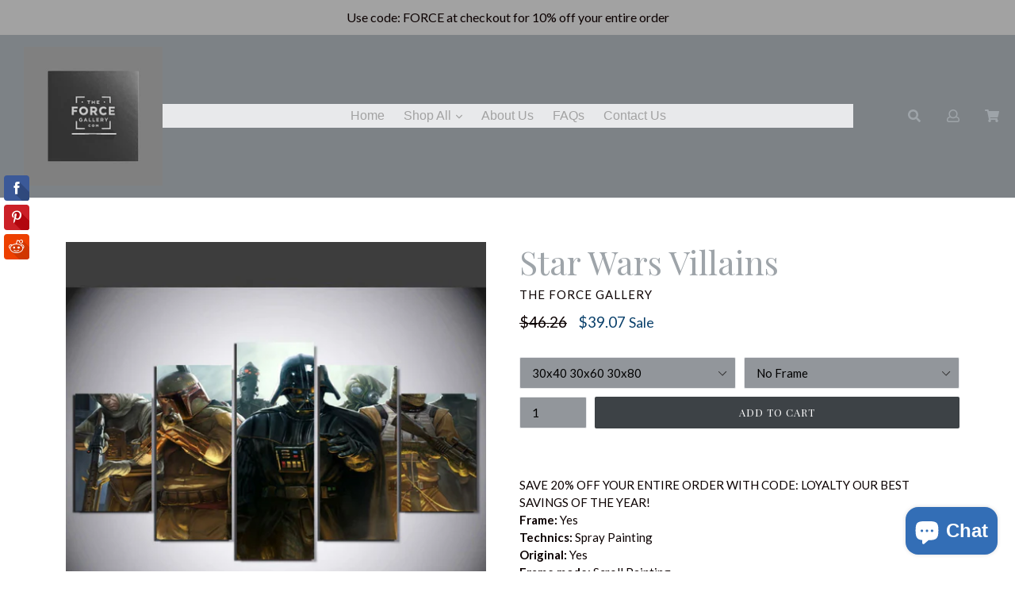

--- FILE ---
content_type: text/html; charset=utf-8
request_url: https://theforcegallery.com/products/poster-picture-canvas-hd-printed-cartoon-movie-character-painting-canvas-print-room-decor-print-cuadros-decoracion-wall-art
body_size: 29346
content:
<!doctype html>
<!--[if IE 9]> <html class="ie9 no-js" lang="en"> <![endif]-->
<!--[if (gt IE 9)|!(IE)]><!--> <html class="no-js" lang="en"> <!--<![endif]-->
<head>
<!-- "snippets/limespot.liquid" was not rendered, the associated app was uninstalled -->
  <meta charset="utf-8">
  <meta http-equiv="X-UA-Compatible" content="IE=edge,chrome=1">
  <meta name="viewport" content="width=device-width,initial-scale=1">
  <meta name="theme-color" content="#3d4246">
  <link rel="canonical" href="https://theforcegallery.com/products/poster-picture-canvas-hd-printed-cartoon-movie-character-painting-canvas-print-room-decor-print-cuadros-decoracion-wall-art">

  

  
  <title>
    Star Wars Villains Wall Print - The Most Feared Beings In The Galaxy | The Force Gallery
    
    
    
  </title>

  
    <meta name="description" content="This Star Wars wall print features Vader, Boba Fett, IG-88, Bossk, and several other villains from across the galaxy. Shop with The Force Gallery today!">
  
  
  <!-- Latest compiled and minified CSS -->
<link rel="stylesheet" href="https://maxcdn.bootstrapcdn.com/bootstrap/3.3.7/css/bootstrap.min.css" integrity="sha384-BVYiiSIFeK1dGmJRAkycuHAHRg32OmUcww7on3RYdg4Va+PmSTsz/K68vbdEjh4u" crossorigin="anonymous">

<!-- Optional theme -->
<link rel="stylesheet" href="https://maxcdn.bootstrapcdn.com/bootstrap/3.3.7/css/bootstrap-theme.min.css" integrity="sha384-rHyoN1iRsVXV4nD0JutlnGaslCJuC7uwjduW9SVrLvRYooPp2bWYgmgJQIXwl/Sp" crossorigin="anonymous">

  <!-- /snippets/social-meta-tags.liquid -->
<meta property="og:site_name" content="The Force Gallery">
<meta property="og:url" content="https://theforcegallery.com/products/poster-picture-canvas-hd-printed-cartoon-movie-character-painting-canvas-print-room-decor-print-cuadros-decoracion-wall-art">
<meta property="og:title" content="Star Wars Villains">
<meta property="og:type" content="product">
<meta property="og:description" content="This Star Wars wall print features Vader, Boba Fett, IG-88, Bossk, and several other villains from across the galaxy. Shop with The Force Gallery today!"><meta property="og:price:amount" content="39.07">
  <meta property="og:price:currency" content="USD"><meta property="og:image" content="http://theforcegallery.com/cdn/shop/products/product-image-176722981_1024x1024.jpg?v=1527295779">
<meta property="og:image:secure_url" content="https://theforcegallery.com/cdn/shop/products/product-image-176722981_1024x1024.jpg?v=1527295779">

<meta name="twitter:site" content="@">
<meta name="twitter:card" content="summary_large_image">
<meta name="twitter:title" content="Star Wars Villains">
<meta name="twitter:description" content="This Star Wars wall print features Vader, Boba Fett, IG-88, Bossk, and several other villains from across the galaxy. Shop with The Force Gallery today!">

  <link href="//theforcegallery.com/cdn/shop/t/6/assets/theme.scss.css?v=95715574517408664321739039701" rel="stylesheet" type="text/css" media="all" />
  <link href="//theforcegallery.com/cdn/shop/t/6/assets/madwire.scss.css?v=40481825128911853531536079747" rel="stylesheet" type="text/css" media="all" />
  <link href="https://fonts.googleapis.com/css?family=Abril+Fatface|Anton|Cabin|Cabin+Sketch|Cinzel|Comfortaa|Courgette|Dancing+Script|Grand+Hotel|Great+Vibes|Josefin+Sans|Josefin+Slab|Lobster|Lobster+Two|Merriweather|Oleo+Script|Pacifico|Passion+One|Playfair+Display|Poppins|Quicksand|Raleway|Roboto+Slab|Satisfy|Slabo+27px|Teko|Titillium+Web|Yanone+Kaffeesatz" rel="stylesheet">
  <!-- Font Awesome --->
  <script defer src="https://use.fontawesome.com/releases/v5.0.6/js/all.js"></script>


  <link href="//fonts.googleapis.com/css?family=Lato:400,700" rel="stylesheet" type="text/css" media="all" />



  
<!-- Latest compiled and minified JavaScript -->
  <script>
    var theme = {
      strings: {
        addToCart: "Add to cart",
        soldOut: "Sold out",
        unavailable: "Unavailable",
        showMore: "Show More",
        showLess: "Show Less",
        addressError: "Error looking up that address",
        addressNoResults: "No results for that address",
        addressQueryLimit: "You have exceeded the Google API usage limit. Consider upgrading to a \u003ca href=\"https:\/\/developers.google.com\/maps\/premium\/usage-limits\"\u003ePremium Plan\u003c\/a\u003e.",
        authError: "There was a problem authenticating your Google Maps account."
      },
      moneyFormat: "${{amount}}"
    }

    document.documentElement.className = document.documentElement.className.replace('no-js', 'js');
      
  </script>

  <!--[if (lte IE 9) ]><script src="//theforcegallery.com/cdn/shop/t/6/assets/match-media.min.js?v=22265819453975888031534536168" type="text/javascript"></script><![endif]-->

  

  <!--[if (gt IE 9)|!(IE)]><!--><script src="//theforcegallery.com/cdn/shop/t/6/assets/lazysizes.js?v=68441465964607740661534536168" async="async"></script><!--<![endif]-->
  <!--[if lte IE 9]><script src="//theforcegallery.com/cdn/shop/t/6/assets/lazysizes.min.js?v=179"></script><![endif]-->

  <!--[if (gt IE 9)|!(IE)]><!--><script src="//theforcegallery.com/cdn/shop/t/6/assets/vendor.js?v=136118274122071307521534536169" ></script><!--<![endif]-->
  <!--[if lte IE 9]><script src="//theforcegallery.com/cdn/shop/t/6/assets/vendor.js?v=136118274122071307521534536169"></script><![endif]-->

  <!--[if (gt IE 9)|!(IE)]><!--><script src="//theforcegallery.com/cdn/shop/t/6/assets/theme.js?v=75747750696422095511534536168" ></script><!--<![endif]-->
  <!--[if lte IE 9]><script src="//theforcegallery.com/cdn/shop/t/6/assets/theme.js?v=75747750696422095511534536168"></script><![endif]-->
  
  <!--font-awesome--><link rel="stylesheet" href="https://cdnjs.cloudflare.com/ajax/libs/font-awesome/3.2.1/css/font-awesome.min.css"><!--<end font-awesome-->
  
  <!-- add swatch options --> <script src="//theforcegallery.com/cdn/shopifycloud/storefront/assets/themes_support/option_selection-b017cd28.js" type="text/javascript"></script> <!--<end swatch options-->
  
  <script>jQuery('html').removeClass('no-js').addClass('js');</script>
  
  <script src="https://maxcdn.bootstrapcdn.com/bootstrap/3.3.7/js/bootstrap.min.js" integrity="sha384-Tc5IQib027qvyjSMfHjOMaLkfuWVxZxUPnCJA7l2mCWNIpG9mGCD8wGNIcPD7Txa" crossorigin="anonymous"></script>


  <script>window.performance && window.performance.mark && window.performance.mark('shopify.content_for_header.start');</script><meta name="google-site-verification" content="quv2q4BcsMmWElrkQnyYKJ5nrnP0cjafylTccnNAbD4">
<meta id="shopify-digital-wallet" name="shopify-digital-wallet" content="/17258821/digital_wallets/dialog">
<meta name="shopify-checkout-api-token" content="3cf64df4944cbc352889af4b849dcd68">
<meta id="in-context-paypal-metadata" data-shop-id="17258821" data-venmo-supported="true" data-environment="production" data-locale="en_US" data-paypal-v4="true" data-currency="USD">
<link rel="alternate" hreflang="x-default" href="https://theforcegallery.com/products/poster-picture-canvas-hd-printed-cartoon-movie-character-painting-canvas-print-room-decor-print-cuadros-decoracion-wall-art">
<link rel="alternate" hreflang="en" href="https://theforcegallery.com/products/poster-picture-canvas-hd-printed-cartoon-movie-character-painting-canvas-print-room-decor-print-cuadros-decoracion-wall-art">
<link rel="alternate" hreflang="en-CA" href="https://theforcegallery.com/en-ca/products/poster-picture-canvas-hd-printed-cartoon-movie-character-painting-canvas-print-room-decor-print-cuadros-decoracion-wall-art">
<link rel="alternate" hreflang="en-AU" href="https://theforcegallery.com/en-au/products/poster-picture-canvas-hd-printed-cartoon-movie-character-painting-canvas-print-room-decor-print-cuadros-decoracion-wall-art">
<link rel="alternate" hreflang="en-GB" href="https://theforcegallery.com/en-gb/products/poster-picture-canvas-hd-printed-cartoon-movie-character-painting-canvas-print-room-decor-print-cuadros-decoracion-wall-art">
<link rel="alternate" type="application/json+oembed" href="https://theforcegallery.com/products/poster-picture-canvas-hd-printed-cartoon-movie-character-painting-canvas-print-room-decor-print-cuadros-decoracion-wall-art.oembed">
<script async="async" src="/checkouts/internal/preloads.js?locale=en-US"></script>
<script id="shopify-features" type="application/json">{"accessToken":"3cf64df4944cbc352889af4b849dcd68","betas":["rich-media-storefront-analytics"],"domain":"theforcegallery.com","predictiveSearch":true,"shopId":17258821,"locale":"en"}</script>
<script>var Shopify = Shopify || {};
Shopify.shop = "the-force-gallery.myshopify.com";
Shopify.locale = "en";
Shopify.currency = {"active":"USD","rate":"1.0"};
Shopify.country = "US";
Shopify.theme = {"name":"New Theme Design 9-4-18","id":10508271639,"schema_name":"Madwire-Debut","schema_version":"1.6","theme_store_id":null,"role":"main"};
Shopify.theme.handle = "null";
Shopify.theme.style = {"id":null,"handle":null};
Shopify.cdnHost = "theforcegallery.com/cdn";
Shopify.routes = Shopify.routes || {};
Shopify.routes.root = "/";</script>
<script type="module">!function(o){(o.Shopify=o.Shopify||{}).modules=!0}(window);</script>
<script>!function(o){function n(){var o=[];function n(){o.push(Array.prototype.slice.apply(arguments))}return n.q=o,n}var t=o.Shopify=o.Shopify||{};t.loadFeatures=n(),t.autoloadFeatures=n()}(window);</script>
<script id="shop-js-analytics" type="application/json">{"pageType":"product"}</script>
<script defer="defer" async type="module" src="//theforcegallery.com/cdn/shopifycloud/shop-js/modules/v2/client.init-shop-cart-sync_BT-GjEfc.en.esm.js"></script>
<script defer="defer" async type="module" src="//theforcegallery.com/cdn/shopifycloud/shop-js/modules/v2/chunk.common_D58fp_Oc.esm.js"></script>
<script defer="defer" async type="module" src="//theforcegallery.com/cdn/shopifycloud/shop-js/modules/v2/chunk.modal_xMitdFEc.esm.js"></script>
<script type="module">
  await import("//theforcegallery.com/cdn/shopifycloud/shop-js/modules/v2/client.init-shop-cart-sync_BT-GjEfc.en.esm.js");
await import("//theforcegallery.com/cdn/shopifycloud/shop-js/modules/v2/chunk.common_D58fp_Oc.esm.js");
await import("//theforcegallery.com/cdn/shopifycloud/shop-js/modules/v2/chunk.modal_xMitdFEc.esm.js");

  window.Shopify.SignInWithShop?.initShopCartSync?.({"fedCMEnabled":true,"windoidEnabled":true});

</script>
<script>(function() {
  var isLoaded = false;
  function asyncLoad() {
    if (isLoaded) return;
    isLoaded = true;
    var urls = ["\/\/shopify.privy.com\/widget.js?shop=the-force-gallery.myshopify.com","\/\/cdn.ywxi.net\/js\/1.js?shop=the-force-gallery.myshopify.com","\/\/static.zotabox.com\/b\/b\/bb61052b2aaca54850313330bbd69bc9\/widgets.js?shop=the-force-gallery.myshopify.com","https:\/\/www.paypal.com\/tagmanager\/pptm.js?id=f63d3072-9953-11e7-a8e8-95882af554a3\u0026shop=the-force-gallery.myshopify.com","https:\/\/cdn.shopify.com\/s\/files\/1\/1725\/8821\/t\/6\/assets\/sca-qv-scripts-noconfig.js?12598185945751554784\u0026shop=the-force-gallery.myshopify.com","https:\/\/cdn.shopify.com\/s\/files\/1\/1725\/8821\/t\/6\/assets\/sca-qv-scripts-noconfig.js?13887109633940694916\u0026shop=the-force-gallery.myshopify.com","https:\/\/cdn.shopify.com\/s\/files\/1\/1725\/8821\/t\/6\/assets\/sca-qv-scripts-noconfig.js?3697470013543138784\u0026shop=the-force-gallery.myshopify.com","https:\/\/fastsimon.akamaized.net\/fast-simon-autocomplete-init.umd.js?mode=shopify\u0026UUID=873c1acc-62d7-4db0-a5b0-b7ab6001bd24\u0026store=17258821\u0026shop=the-force-gallery.myshopify.com","https:\/\/cks3.amplifiedcdn.com\/ckjs.production.min.js?unique_id=the-force-gallery.myshopify.com\u0026shop=the-force-gallery.myshopify.com","\/\/cdn.shopify.com\/proxy\/c8cde3566afcbb4e97596a437ca43fec5ce826c33a30c52930ad0a68f7d8b953\/bingshoppingtool-t2app-prod.trafficmanager.net\/uet\/tracking_script?shop=the-force-gallery.myshopify.com\u0026sp-cache-control=cHVibGljLCBtYXgtYWdlPTkwMA","https:\/\/ccjs.amplifiedcdn.com\/ccjs.umd.js?unique_id=the-force-gallery.myshopify.com\u0026shop=the-force-gallery.myshopify.com","\/\/cdn-redirector.glopal.com\/common\/js\/webinterpret-loader.js?shop=the-force-gallery.myshopify.com","https:\/\/cdn.hextom.com\/js\/freeshippingbar.js?shop=the-force-gallery.myshopify.com"];
    for (var i = 0; i < urls.length; i++) {
      var s = document.createElement('script');
      s.type = 'text/javascript';
      s.async = true;
      s.src = urls[i];
      var x = document.getElementsByTagName('script')[0];
      x.parentNode.insertBefore(s, x);
    }
  };
  if(window.attachEvent) {
    window.attachEvent('onload', asyncLoad);
  } else {
    window.addEventListener('load', asyncLoad, false);
  }
})();</script>
<script id="__st">var __st={"a":17258821,"offset":-21600,"reqid":"eb5837bd-9044-4248-b7ad-9c7eb3936d55-1769423678","pageurl":"theforcegallery.com\/products\/poster-picture-canvas-hd-printed-cartoon-movie-character-painting-canvas-print-room-decor-print-cuadros-decoracion-wall-art","u":"e16134dd7686","p":"product","rtyp":"product","rid":7017192197};</script>
<script>window.ShopifyPaypalV4VisibilityTracking = true;</script>
<script id="captcha-bootstrap">!function(){'use strict';const t='contact',e='account',n='new_comment',o=[[t,t],['blogs',n],['comments',n],[t,'customer']],c=[[e,'customer_login'],[e,'guest_login'],[e,'recover_customer_password'],[e,'create_customer']],r=t=>t.map((([t,e])=>`form[action*='/${t}']:not([data-nocaptcha='true']) input[name='form_type'][value='${e}']`)).join(','),a=t=>()=>t?[...document.querySelectorAll(t)].map((t=>t.form)):[];function s(){const t=[...o],e=r(t);return a(e)}const i='password',u='form_key',d=['recaptcha-v3-token','g-recaptcha-response','h-captcha-response',i],f=()=>{try{return window.sessionStorage}catch{return}},m='__shopify_v',_=t=>t.elements[u];function p(t,e,n=!1){try{const o=window.sessionStorage,c=JSON.parse(o.getItem(e)),{data:r}=function(t){const{data:e,action:n}=t;return t[m]||n?{data:e,action:n}:{data:t,action:n}}(c);for(const[e,n]of Object.entries(r))t.elements[e]&&(t.elements[e].value=n);n&&o.removeItem(e)}catch(o){console.error('form repopulation failed',{error:o})}}const l='form_type',E='cptcha';function T(t){t.dataset[E]=!0}const w=window,h=w.document,L='Shopify',v='ce_forms',y='captcha';let A=!1;((t,e)=>{const n=(g='f06e6c50-85a8-45c8-87d0-21a2b65856fe',I='https://cdn.shopify.com/shopifycloud/storefront-forms-hcaptcha/ce_storefront_forms_captcha_hcaptcha.v1.5.2.iife.js',D={infoText:'Protected by hCaptcha',privacyText:'Privacy',termsText:'Terms'},(t,e,n)=>{const o=w[L][v],c=o.bindForm;if(c)return c(t,g,e,D).then(n);var r;o.q.push([[t,g,e,D],n]),r=I,A||(h.body.append(Object.assign(h.createElement('script'),{id:'captcha-provider',async:!0,src:r})),A=!0)});var g,I,D;w[L]=w[L]||{},w[L][v]=w[L][v]||{},w[L][v].q=[],w[L][y]=w[L][y]||{},w[L][y].protect=function(t,e){n(t,void 0,e),T(t)},Object.freeze(w[L][y]),function(t,e,n,w,h,L){const[v,y,A,g]=function(t,e,n){const i=e?o:[],u=t?c:[],d=[...i,...u],f=r(d),m=r(i),_=r(d.filter((([t,e])=>n.includes(e))));return[a(f),a(m),a(_),s()]}(w,h,L),I=t=>{const e=t.target;return e instanceof HTMLFormElement?e:e&&e.form},D=t=>v().includes(t);t.addEventListener('submit',(t=>{const e=I(t);if(!e)return;const n=D(e)&&!e.dataset.hcaptchaBound&&!e.dataset.recaptchaBound,o=_(e),c=g().includes(e)&&(!o||!o.value);(n||c)&&t.preventDefault(),c&&!n&&(function(t){try{if(!f())return;!function(t){const e=f();if(!e)return;const n=_(t);if(!n)return;const o=n.value;o&&e.removeItem(o)}(t);const e=Array.from(Array(32),(()=>Math.random().toString(36)[2])).join('');!function(t,e){_(t)||t.append(Object.assign(document.createElement('input'),{type:'hidden',name:u})),t.elements[u].value=e}(t,e),function(t,e){const n=f();if(!n)return;const o=[...t.querySelectorAll(`input[type='${i}']`)].map((({name:t})=>t)),c=[...d,...o],r={};for(const[a,s]of new FormData(t).entries())c.includes(a)||(r[a]=s);n.setItem(e,JSON.stringify({[m]:1,action:t.action,data:r}))}(t,e)}catch(e){console.error('failed to persist form',e)}}(e),e.submit())}));const S=(t,e)=>{t&&!t.dataset[E]&&(n(t,e.some((e=>e===t))),T(t))};for(const o of['focusin','change'])t.addEventListener(o,(t=>{const e=I(t);D(e)&&S(e,y())}));const B=e.get('form_key'),M=e.get(l),P=B&&M;t.addEventListener('DOMContentLoaded',(()=>{const t=y();if(P)for(const e of t)e.elements[l].value===M&&p(e,B);[...new Set([...A(),...v().filter((t=>'true'===t.dataset.shopifyCaptcha))])].forEach((e=>S(e,t)))}))}(h,new URLSearchParams(w.location.search),n,t,e,['guest_login'])})(!0,!0)}();</script>
<script integrity="sha256-4kQ18oKyAcykRKYeNunJcIwy7WH5gtpwJnB7kiuLZ1E=" data-source-attribution="shopify.loadfeatures" defer="defer" src="//theforcegallery.com/cdn/shopifycloud/storefront/assets/storefront/load_feature-a0a9edcb.js" crossorigin="anonymous"></script>
<script data-source-attribution="shopify.dynamic_checkout.dynamic.init">var Shopify=Shopify||{};Shopify.PaymentButton=Shopify.PaymentButton||{isStorefrontPortableWallets:!0,init:function(){window.Shopify.PaymentButton.init=function(){};var t=document.createElement("script");t.src="https://theforcegallery.com/cdn/shopifycloud/portable-wallets/latest/portable-wallets.en.js",t.type="module",document.head.appendChild(t)}};
</script>
<script data-source-attribution="shopify.dynamic_checkout.buyer_consent">
  function portableWalletsHideBuyerConsent(e){var t=document.getElementById("shopify-buyer-consent"),n=document.getElementById("shopify-subscription-policy-button");t&&n&&(t.classList.add("hidden"),t.setAttribute("aria-hidden","true"),n.removeEventListener("click",e))}function portableWalletsShowBuyerConsent(e){var t=document.getElementById("shopify-buyer-consent"),n=document.getElementById("shopify-subscription-policy-button");t&&n&&(t.classList.remove("hidden"),t.removeAttribute("aria-hidden"),n.addEventListener("click",e))}window.Shopify?.PaymentButton&&(window.Shopify.PaymentButton.hideBuyerConsent=portableWalletsHideBuyerConsent,window.Shopify.PaymentButton.showBuyerConsent=portableWalletsShowBuyerConsent);
</script>
<script data-source-attribution="shopify.dynamic_checkout.cart.bootstrap">document.addEventListener("DOMContentLoaded",(function(){function t(){return document.querySelector("shopify-accelerated-checkout-cart, shopify-accelerated-checkout")}if(t())Shopify.PaymentButton.init();else{new MutationObserver((function(e,n){t()&&(Shopify.PaymentButton.init(),n.disconnect())})).observe(document.body,{childList:!0,subtree:!0})}}));
</script>
<script id='scb4127' type='text/javascript' async='' src='https://theforcegallery.com/cdn/shopifycloud/privacy-banner/storefront-banner.js'></script><link id="shopify-accelerated-checkout-styles" rel="stylesheet" media="screen" href="https://theforcegallery.com/cdn/shopifycloud/portable-wallets/latest/accelerated-checkout-backwards-compat.css" crossorigin="anonymous">
<style id="shopify-accelerated-checkout-cart">
        #shopify-buyer-consent {
  margin-top: 1em;
  display: inline-block;
  width: 100%;
}

#shopify-buyer-consent.hidden {
  display: none;
}

#shopify-subscription-policy-button {
  background: none;
  border: none;
  padding: 0;
  text-decoration: underline;
  font-size: inherit;
  cursor: pointer;
}

#shopify-subscription-policy-button::before {
  box-shadow: none;
}

      </style>

<script>window.performance && window.performance.mark && window.performance.mark('shopify.content_for_header.end');</script>
<link rel="stylesheet" href="//theforcegallery.com/cdn/shop/t/6/assets/sca-quick-view.css?v=79602837759480115661536079515">
<link rel="stylesheet" href="//theforcegallery.com/cdn/shop/t/6/assets/sca-jquery.fancybox.css?v=50433719388693846841536079514">

<script src="//theforcegallery.com/cdn/shopifycloud/storefront/assets/themes_support/option_selection-b017cd28.js" type="text/javascript"></script>

 








<!-- BeginConsistentCartAddon -->  <script>    Shopify.customer_logged_in = false ;  Shopify.customer_email = "" ;  Shopify.log_uuids = true;    </script>  <!-- EndConsistentCartAddon -->
<script src="https://cdn.shopify.com/extensions/e8878072-2f6b-4e89-8082-94b04320908d/inbox-1254/assets/inbox-chat-loader.js" type="text/javascript" defer="defer"></script>
<link href="https://monorail-edge.shopifysvc.com" rel="dns-prefetch">
<script>(function(){if ("sendBeacon" in navigator && "performance" in window) {try {var session_token_from_headers = performance.getEntriesByType('navigation')[0].serverTiming.find(x => x.name == '_s').description;} catch {var session_token_from_headers = undefined;}var session_cookie_matches = document.cookie.match(/_shopify_s=([^;]*)/);var session_token_from_cookie = session_cookie_matches && session_cookie_matches.length === 2 ? session_cookie_matches[1] : "";var session_token = session_token_from_headers || session_token_from_cookie || "";function handle_abandonment_event(e) {var entries = performance.getEntries().filter(function(entry) {return /monorail-edge.shopifysvc.com/.test(entry.name);});if (!window.abandonment_tracked && entries.length === 0) {window.abandonment_tracked = true;var currentMs = Date.now();var navigation_start = performance.timing.navigationStart;var payload = {shop_id: 17258821,url: window.location.href,navigation_start,duration: currentMs - navigation_start,session_token,page_type: "product"};window.navigator.sendBeacon("https://monorail-edge.shopifysvc.com/v1/produce", JSON.stringify({schema_id: "online_store_buyer_site_abandonment/1.1",payload: payload,metadata: {event_created_at_ms: currentMs,event_sent_at_ms: currentMs}}));}}window.addEventListener('pagehide', handle_abandonment_event);}}());</script>
<script id="web-pixels-manager-setup">(function e(e,d,r,n,o){if(void 0===o&&(o={}),!Boolean(null===(a=null===(i=window.Shopify)||void 0===i?void 0:i.analytics)||void 0===a?void 0:a.replayQueue)){var i,a;window.Shopify=window.Shopify||{};var t=window.Shopify;t.analytics=t.analytics||{};var s=t.analytics;s.replayQueue=[],s.publish=function(e,d,r){return s.replayQueue.push([e,d,r]),!0};try{self.performance.mark("wpm:start")}catch(e){}var l=function(){var e={modern:/Edge?\/(1{2}[4-9]|1[2-9]\d|[2-9]\d{2}|\d{4,})\.\d+(\.\d+|)|Firefox\/(1{2}[4-9]|1[2-9]\d|[2-9]\d{2}|\d{4,})\.\d+(\.\d+|)|Chrom(ium|e)\/(9{2}|\d{3,})\.\d+(\.\d+|)|(Maci|X1{2}).+ Version\/(15\.\d+|(1[6-9]|[2-9]\d|\d{3,})\.\d+)([,.]\d+|)( \(\w+\)|)( Mobile\/\w+|) Safari\/|Chrome.+OPR\/(9{2}|\d{3,})\.\d+\.\d+|(CPU[ +]OS|iPhone[ +]OS|CPU[ +]iPhone|CPU IPhone OS|CPU iPad OS)[ +]+(15[._]\d+|(1[6-9]|[2-9]\d|\d{3,})[._]\d+)([._]\d+|)|Android:?[ /-](13[3-9]|1[4-9]\d|[2-9]\d{2}|\d{4,})(\.\d+|)(\.\d+|)|Android.+Firefox\/(13[5-9]|1[4-9]\d|[2-9]\d{2}|\d{4,})\.\d+(\.\d+|)|Android.+Chrom(ium|e)\/(13[3-9]|1[4-9]\d|[2-9]\d{2}|\d{4,})\.\d+(\.\d+|)|SamsungBrowser\/([2-9]\d|\d{3,})\.\d+/,legacy:/Edge?\/(1[6-9]|[2-9]\d|\d{3,})\.\d+(\.\d+|)|Firefox\/(5[4-9]|[6-9]\d|\d{3,})\.\d+(\.\d+|)|Chrom(ium|e)\/(5[1-9]|[6-9]\d|\d{3,})\.\d+(\.\d+|)([\d.]+$|.*Safari\/(?![\d.]+ Edge\/[\d.]+$))|(Maci|X1{2}).+ Version\/(10\.\d+|(1[1-9]|[2-9]\d|\d{3,})\.\d+)([,.]\d+|)( \(\w+\)|)( Mobile\/\w+|) Safari\/|Chrome.+OPR\/(3[89]|[4-9]\d|\d{3,})\.\d+\.\d+|(CPU[ +]OS|iPhone[ +]OS|CPU[ +]iPhone|CPU IPhone OS|CPU iPad OS)[ +]+(10[._]\d+|(1[1-9]|[2-9]\d|\d{3,})[._]\d+)([._]\d+|)|Android:?[ /-](13[3-9]|1[4-9]\d|[2-9]\d{2}|\d{4,})(\.\d+|)(\.\d+|)|Mobile Safari.+OPR\/([89]\d|\d{3,})\.\d+\.\d+|Android.+Firefox\/(13[5-9]|1[4-9]\d|[2-9]\d{2}|\d{4,})\.\d+(\.\d+|)|Android.+Chrom(ium|e)\/(13[3-9]|1[4-9]\d|[2-9]\d{2}|\d{4,})\.\d+(\.\d+|)|Android.+(UC? ?Browser|UCWEB|U3)[ /]?(15\.([5-9]|\d{2,})|(1[6-9]|[2-9]\d|\d{3,})\.\d+)\.\d+|SamsungBrowser\/(5\.\d+|([6-9]|\d{2,})\.\d+)|Android.+MQ{2}Browser\/(14(\.(9|\d{2,})|)|(1[5-9]|[2-9]\d|\d{3,})(\.\d+|))(\.\d+|)|K[Aa][Ii]OS\/(3\.\d+|([4-9]|\d{2,})\.\d+)(\.\d+|)/},d=e.modern,r=e.legacy,n=navigator.userAgent;return n.match(d)?"modern":n.match(r)?"legacy":"unknown"}(),u="modern"===l?"modern":"legacy",c=(null!=n?n:{modern:"",legacy:""})[u],f=function(e){return[e.baseUrl,"/wpm","/b",e.hashVersion,"modern"===e.buildTarget?"m":"l",".js"].join("")}({baseUrl:d,hashVersion:r,buildTarget:u}),m=function(e){var d=e.version,r=e.bundleTarget,n=e.surface,o=e.pageUrl,i=e.monorailEndpoint;return{emit:function(e){var a=e.status,t=e.errorMsg,s=(new Date).getTime(),l=JSON.stringify({metadata:{event_sent_at_ms:s},events:[{schema_id:"web_pixels_manager_load/3.1",payload:{version:d,bundle_target:r,page_url:o,status:a,surface:n,error_msg:t},metadata:{event_created_at_ms:s}}]});if(!i)return console&&console.warn&&console.warn("[Web Pixels Manager] No Monorail endpoint provided, skipping logging."),!1;try{return self.navigator.sendBeacon.bind(self.navigator)(i,l)}catch(e){}var u=new XMLHttpRequest;try{return u.open("POST",i,!0),u.setRequestHeader("Content-Type","text/plain"),u.send(l),!0}catch(e){return console&&console.warn&&console.warn("[Web Pixels Manager] Got an unhandled error while logging to Monorail."),!1}}}}({version:r,bundleTarget:l,surface:e.surface,pageUrl:self.location.href,monorailEndpoint:e.monorailEndpoint});try{o.browserTarget=l,function(e){var d=e.src,r=e.async,n=void 0===r||r,o=e.onload,i=e.onerror,a=e.sri,t=e.scriptDataAttributes,s=void 0===t?{}:t,l=document.createElement("script"),u=document.querySelector("head"),c=document.querySelector("body");if(l.async=n,l.src=d,a&&(l.integrity=a,l.crossOrigin="anonymous"),s)for(var f in s)if(Object.prototype.hasOwnProperty.call(s,f))try{l.dataset[f]=s[f]}catch(e){}if(o&&l.addEventListener("load",o),i&&l.addEventListener("error",i),u)u.appendChild(l);else{if(!c)throw new Error("Did not find a head or body element to append the script");c.appendChild(l)}}({src:f,async:!0,onload:function(){if(!function(){var e,d;return Boolean(null===(d=null===(e=window.Shopify)||void 0===e?void 0:e.analytics)||void 0===d?void 0:d.initialized)}()){var d=window.webPixelsManager.init(e)||void 0;if(d){var r=window.Shopify.analytics;r.replayQueue.forEach((function(e){var r=e[0],n=e[1],o=e[2];d.publishCustomEvent(r,n,o)})),r.replayQueue=[],r.publish=d.publishCustomEvent,r.visitor=d.visitor,r.initialized=!0}}},onerror:function(){return m.emit({status:"failed",errorMsg:"".concat(f," has failed to load")})},sri:function(e){var d=/^sha384-[A-Za-z0-9+/=]+$/;return"string"==typeof e&&d.test(e)}(c)?c:"",scriptDataAttributes:o}),m.emit({status:"loading"})}catch(e){m.emit({status:"failed",errorMsg:(null==e?void 0:e.message)||"Unknown error"})}}})({shopId: 17258821,storefrontBaseUrl: "https://theforcegallery.com",extensionsBaseUrl: "https://extensions.shopifycdn.com/cdn/shopifycloud/web-pixels-manager",monorailEndpoint: "https://monorail-edge.shopifysvc.com/unstable/produce_batch",surface: "storefront-renderer",enabledBetaFlags: ["2dca8a86"],webPixelsConfigList: [{"id":"282034234","configuration":"{\"config\":\"{\\\"pixel_id\\\":\\\"GT-K4LVDKM\\\",\\\"target_country\\\":\\\"US\\\",\\\"gtag_events\\\":[{\\\"type\\\":\\\"purchase\\\",\\\"action_label\\\":\\\"MC-NKRN4WRXGL\\\"},{\\\"type\\\":\\\"page_view\\\",\\\"action_label\\\":\\\"MC-NKRN4WRXGL\\\"},{\\\"type\\\":\\\"view_item\\\",\\\"action_label\\\":\\\"MC-NKRN4WRXGL\\\"}],\\\"enable_monitoring_mode\\\":false}\"}","eventPayloadVersion":"v1","runtimeContext":"OPEN","scriptVersion":"b2a88bafab3e21179ed38636efcd8a93","type":"APP","apiClientId":1780363,"privacyPurposes":[],"dataSharingAdjustments":{"protectedCustomerApprovalScopes":["read_customer_address","read_customer_email","read_customer_name","read_customer_personal_data","read_customer_phone"]}},{"id":"71860282","configuration":"{\"pixel_id\":\"247041429080823\",\"pixel_type\":\"facebook_pixel\",\"metaapp_system_user_token\":\"-\"}","eventPayloadVersion":"v1","runtimeContext":"OPEN","scriptVersion":"ca16bc87fe92b6042fbaa3acc2fbdaa6","type":"APP","apiClientId":2329312,"privacyPurposes":["ANALYTICS","MARKETING","SALE_OF_DATA"],"dataSharingAdjustments":{"protectedCustomerApprovalScopes":["read_customer_address","read_customer_email","read_customer_name","read_customer_personal_data","read_customer_phone"]}},{"id":"30048314","configuration":"{\"tagID\":\"2614984490869\"}","eventPayloadVersion":"v1","runtimeContext":"STRICT","scriptVersion":"18031546ee651571ed29edbe71a3550b","type":"APP","apiClientId":3009811,"privacyPurposes":["ANALYTICS","MARKETING","SALE_OF_DATA"],"dataSharingAdjustments":{"protectedCustomerApprovalScopes":["read_customer_address","read_customer_email","read_customer_name","read_customer_personal_data","read_customer_phone"]}},{"id":"40075322","eventPayloadVersion":"v1","runtimeContext":"LAX","scriptVersion":"1","type":"CUSTOM","privacyPurposes":["MARKETING"],"name":"Meta pixel (migrated)"},{"id":"61046842","eventPayloadVersion":"v1","runtimeContext":"LAX","scriptVersion":"1","type":"CUSTOM","privacyPurposes":["ANALYTICS"],"name":"Google Analytics tag (migrated)"},{"id":"shopify-app-pixel","configuration":"{}","eventPayloadVersion":"v1","runtimeContext":"STRICT","scriptVersion":"0450","apiClientId":"shopify-pixel","type":"APP","privacyPurposes":["ANALYTICS","MARKETING"]},{"id":"shopify-custom-pixel","eventPayloadVersion":"v1","runtimeContext":"LAX","scriptVersion":"0450","apiClientId":"shopify-pixel","type":"CUSTOM","privacyPurposes":["ANALYTICS","MARKETING"]}],isMerchantRequest: false,initData: {"shop":{"name":"The Force Gallery","paymentSettings":{"currencyCode":"USD"},"myshopifyDomain":"the-force-gallery.myshopify.com","countryCode":"US","storefrontUrl":"https:\/\/theforcegallery.com"},"customer":null,"cart":null,"checkout":null,"productVariants":[{"price":{"amount":39.07,"currencyCode":"USD"},"product":{"title":"Star Wars Villains","vendor":"The Force Gallery","id":"7017192197","untranslatedTitle":"Star Wars Villains","url":"\/products\/poster-picture-canvas-hd-printed-cartoon-movie-character-painting-canvas-print-room-decor-print-cuadros-decoracion-wall-art","type":""},"id":"24380034501","image":{"src":"\/\/theforcegallery.com\/cdn\/shop\/products\/product-image-176722981.jpg?v=1527295779"},"sku":"3698060-30x40-30x60-30x80-no-frame","title":"30x40 30x60 30x80 \/ No Frame","untranslatedTitle":"30x40 30x60 30x80 \/ No Frame"},{"price":{"amount":167.19,"currencyCode":"USD"},"product":{"title":"Star Wars Villains","vendor":"The Force Gallery","id":"7017192197","untranslatedTitle":"Star Wars Villains","url":"\/products\/poster-picture-canvas-hd-printed-cartoon-movie-character-painting-canvas-print-room-decor-print-cuadros-decoracion-wall-art","type":""},"id":"24380034693","image":{"src":"\/\/theforcegallery.com\/cdn\/shop\/products\/product-image-176722981.jpg?v=1527295779"},"sku":"3698060-30x40-30x60-30x80-frame","title":"30x40 30x60 30x80 \/ Frame","untranslatedTitle":"30x40 30x60 30x80 \/ Frame"}],"purchasingCompany":null},},"https://theforcegallery.com/cdn","fcfee988w5aeb613cpc8e4bc33m6693e112",{"modern":"","legacy":""},{"shopId":"17258821","storefrontBaseUrl":"https:\/\/theforcegallery.com","extensionBaseUrl":"https:\/\/extensions.shopifycdn.com\/cdn\/shopifycloud\/web-pixels-manager","surface":"storefront-renderer","enabledBetaFlags":"[\"2dca8a86\"]","isMerchantRequest":"false","hashVersion":"fcfee988w5aeb613cpc8e4bc33m6693e112","publish":"custom","events":"[[\"page_viewed\",{}],[\"product_viewed\",{\"productVariant\":{\"price\":{\"amount\":39.07,\"currencyCode\":\"USD\"},\"product\":{\"title\":\"Star Wars Villains\",\"vendor\":\"The Force Gallery\",\"id\":\"7017192197\",\"untranslatedTitle\":\"Star Wars Villains\",\"url\":\"\/products\/poster-picture-canvas-hd-printed-cartoon-movie-character-painting-canvas-print-room-decor-print-cuadros-decoracion-wall-art\",\"type\":\"\"},\"id\":\"24380034501\",\"image\":{\"src\":\"\/\/theforcegallery.com\/cdn\/shop\/products\/product-image-176722981.jpg?v=1527295779\"},\"sku\":\"3698060-30x40-30x60-30x80-no-frame\",\"title\":\"30x40 30x60 30x80 \/ No Frame\",\"untranslatedTitle\":\"30x40 30x60 30x80 \/ No Frame\"}}]]"});</script><script>
  window.ShopifyAnalytics = window.ShopifyAnalytics || {};
  window.ShopifyAnalytics.meta = window.ShopifyAnalytics.meta || {};
  window.ShopifyAnalytics.meta.currency = 'USD';
  var meta = {"product":{"id":7017192197,"gid":"gid:\/\/shopify\/Product\/7017192197","vendor":"The Force Gallery","type":"","handle":"poster-picture-canvas-hd-printed-cartoon-movie-character-painting-canvas-print-room-decor-print-cuadros-decoracion-wall-art","variants":[{"id":24380034501,"price":3907,"name":"Star Wars Villains - 30x40 30x60 30x80 \/ No Frame","public_title":"30x40 30x60 30x80 \/ No Frame","sku":"3698060-30x40-30x60-30x80-no-frame"},{"id":24380034693,"price":16719,"name":"Star Wars Villains - 30x40 30x60 30x80 \/ Frame","public_title":"30x40 30x60 30x80 \/ Frame","sku":"3698060-30x40-30x60-30x80-frame"}],"remote":false},"page":{"pageType":"product","resourceType":"product","resourceId":7017192197,"requestId":"eb5837bd-9044-4248-b7ad-9c7eb3936d55-1769423678"}};
  for (var attr in meta) {
    window.ShopifyAnalytics.meta[attr] = meta[attr];
  }
</script>
<script class="analytics">
  (function () {
    var customDocumentWrite = function(content) {
      var jquery = null;

      if (window.jQuery) {
        jquery = window.jQuery;
      } else if (window.Checkout && window.Checkout.$) {
        jquery = window.Checkout.$;
      }

      if (jquery) {
        jquery('body').append(content);
      }
    };

    var hasLoggedConversion = function(token) {
      if (token) {
        return document.cookie.indexOf('loggedConversion=' + token) !== -1;
      }
      return false;
    }

    var setCookieIfConversion = function(token) {
      if (token) {
        var twoMonthsFromNow = new Date(Date.now());
        twoMonthsFromNow.setMonth(twoMonthsFromNow.getMonth() + 2);

        document.cookie = 'loggedConversion=' + token + '; expires=' + twoMonthsFromNow;
      }
    }

    var trekkie = window.ShopifyAnalytics.lib = window.trekkie = window.trekkie || [];
    if (trekkie.integrations) {
      return;
    }
    trekkie.methods = [
      'identify',
      'page',
      'ready',
      'track',
      'trackForm',
      'trackLink'
    ];
    trekkie.factory = function(method) {
      return function() {
        var args = Array.prototype.slice.call(arguments);
        args.unshift(method);
        trekkie.push(args);
        return trekkie;
      };
    };
    for (var i = 0; i < trekkie.methods.length; i++) {
      var key = trekkie.methods[i];
      trekkie[key] = trekkie.factory(key);
    }
    trekkie.load = function(config) {
      trekkie.config = config || {};
      trekkie.config.initialDocumentCookie = document.cookie;
      var first = document.getElementsByTagName('script')[0];
      var script = document.createElement('script');
      script.type = 'text/javascript';
      script.onerror = function(e) {
        var scriptFallback = document.createElement('script');
        scriptFallback.type = 'text/javascript';
        scriptFallback.onerror = function(error) {
                var Monorail = {
      produce: function produce(monorailDomain, schemaId, payload) {
        var currentMs = new Date().getTime();
        var event = {
          schema_id: schemaId,
          payload: payload,
          metadata: {
            event_created_at_ms: currentMs,
            event_sent_at_ms: currentMs
          }
        };
        return Monorail.sendRequest("https://" + monorailDomain + "/v1/produce", JSON.stringify(event));
      },
      sendRequest: function sendRequest(endpointUrl, payload) {
        // Try the sendBeacon API
        if (window && window.navigator && typeof window.navigator.sendBeacon === 'function' && typeof window.Blob === 'function' && !Monorail.isIos12()) {
          var blobData = new window.Blob([payload], {
            type: 'text/plain'
          });

          if (window.navigator.sendBeacon(endpointUrl, blobData)) {
            return true;
          } // sendBeacon was not successful

        } // XHR beacon

        var xhr = new XMLHttpRequest();

        try {
          xhr.open('POST', endpointUrl);
          xhr.setRequestHeader('Content-Type', 'text/plain');
          xhr.send(payload);
        } catch (e) {
          console.log(e);
        }

        return false;
      },
      isIos12: function isIos12() {
        return window.navigator.userAgent.lastIndexOf('iPhone; CPU iPhone OS 12_') !== -1 || window.navigator.userAgent.lastIndexOf('iPad; CPU OS 12_') !== -1;
      }
    };
    Monorail.produce('monorail-edge.shopifysvc.com',
      'trekkie_storefront_load_errors/1.1',
      {shop_id: 17258821,
      theme_id: 10508271639,
      app_name: "storefront",
      context_url: window.location.href,
      source_url: "//theforcegallery.com/cdn/s/trekkie.storefront.8d95595f799fbf7e1d32231b9a28fd43b70c67d3.min.js"});

        };
        scriptFallback.async = true;
        scriptFallback.src = '//theforcegallery.com/cdn/s/trekkie.storefront.8d95595f799fbf7e1d32231b9a28fd43b70c67d3.min.js';
        first.parentNode.insertBefore(scriptFallback, first);
      };
      script.async = true;
      script.src = '//theforcegallery.com/cdn/s/trekkie.storefront.8d95595f799fbf7e1d32231b9a28fd43b70c67d3.min.js';
      first.parentNode.insertBefore(script, first);
    };
    trekkie.load(
      {"Trekkie":{"appName":"storefront","development":false,"defaultAttributes":{"shopId":17258821,"isMerchantRequest":null,"themeId":10508271639,"themeCityHash":"14271262211691541463","contentLanguage":"en","currency":"USD","eventMetadataId":"4d024f91-9cf2-46ad-8f51-909771a05820"},"isServerSideCookieWritingEnabled":true,"monorailRegion":"shop_domain","enabledBetaFlags":["65f19447"]},"Session Attribution":{},"S2S":{"facebookCapiEnabled":false,"source":"trekkie-storefront-renderer","apiClientId":580111}}
    );

    var loaded = false;
    trekkie.ready(function() {
      if (loaded) return;
      loaded = true;

      window.ShopifyAnalytics.lib = window.trekkie;

      var originalDocumentWrite = document.write;
      document.write = customDocumentWrite;
      try { window.ShopifyAnalytics.merchantGoogleAnalytics.call(this); } catch(error) {};
      document.write = originalDocumentWrite;

      window.ShopifyAnalytics.lib.page(null,{"pageType":"product","resourceType":"product","resourceId":7017192197,"requestId":"eb5837bd-9044-4248-b7ad-9c7eb3936d55-1769423678","shopifyEmitted":true});

      var match = window.location.pathname.match(/checkouts\/(.+)\/(thank_you|post_purchase)/)
      var token = match? match[1]: undefined;
      if (!hasLoggedConversion(token)) {
        setCookieIfConversion(token);
        window.ShopifyAnalytics.lib.track("Viewed Product",{"currency":"USD","variantId":24380034501,"productId":7017192197,"productGid":"gid:\/\/shopify\/Product\/7017192197","name":"Star Wars Villains - 30x40 30x60 30x80 \/ No Frame","price":"39.07","sku":"3698060-30x40-30x60-30x80-no-frame","brand":"The Force Gallery","variant":"30x40 30x60 30x80 \/ No Frame","category":"","nonInteraction":true,"remote":false},undefined,undefined,{"shopifyEmitted":true});
      window.ShopifyAnalytics.lib.track("monorail:\/\/trekkie_storefront_viewed_product\/1.1",{"currency":"USD","variantId":24380034501,"productId":7017192197,"productGid":"gid:\/\/shopify\/Product\/7017192197","name":"Star Wars Villains - 30x40 30x60 30x80 \/ No Frame","price":"39.07","sku":"3698060-30x40-30x60-30x80-no-frame","brand":"The Force Gallery","variant":"30x40 30x60 30x80 \/ No Frame","category":"","nonInteraction":true,"remote":false,"referer":"https:\/\/theforcegallery.com\/products\/poster-picture-canvas-hd-printed-cartoon-movie-character-painting-canvas-print-room-decor-print-cuadros-decoracion-wall-art"});
      }
    });


        var eventsListenerScript = document.createElement('script');
        eventsListenerScript.async = true;
        eventsListenerScript.src = "//theforcegallery.com/cdn/shopifycloud/storefront/assets/shop_events_listener-3da45d37.js";
        document.getElementsByTagName('head')[0].appendChild(eventsListenerScript);

})();</script>
  <script>
  if (!window.ga || (window.ga && typeof window.ga !== 'function')) {
    window.ga = function ga() {
      (window.ga.q = window.ga.q || []).push(arguments);
      if (window.Shopify && window.Shopify.analytics && typeof window.Shopify.analytics.publish === 'function') {
        window.Shopify.analytics.publish("ga_stub_called", {}, {sendTo: "google_osp_migration"});
      }
      console.error("Shopify's Google Analytics stub called with:", Array.from(arguments), "\nSee https://help.shopify.com/manual/promoting-marketing/pixels/pixel-migration#google for more information.");
    };
    if (window.Shopify && window.Shopify.analytics && typeof window.Shopify.analytics.publish === 'function') {
      window.Shopify.analytics.publish("ga_stub_initialized", {}, {sendTo: "google_osp_migration"});
    }
  }
</script>
<script
  defer
  src="https://theforcegallery.com/cdn/shopifycloud/perf-kit/shopify-perf-kit-3.0.4.min.js"
  data-application="storefront-renderer"
  data-shop-id="17258821"
  data-render-region="gcp-us-east1"
  data-page-type="product"
  data-theme-instance-id="10508271639"
  data-theme-name="Madwire-Debut"
  data-theme-version="1.6"
  data-monorail-region="shop_domain"
  data-resource-timing-sampling-rate="10"
  data-shs="true"
  data-shs-beacon="true"
  data-shs-export-with-fetch="true"
  data-shs-logs-sample-rate="1"
  data-shs-beacon-endpoint="https://theforcegallery.com/api/collect"
></script>
</head>

<body class="template-product">

  <a class="in-page-link visually-hidden skip-link" href="#MainContent">Skip to content</a>

  <div id="SearchDrawer" class="search-bar drawer drawer--top">
    <div class="search-bar__table">
      <div class="search-bar__table-cell search-bar__form-wrapper">
        <form class="search search-bar__form" action="/search" method="get" role="search">
          <button class="search-bar__submit search__submit btn--link" type="submit">
            <svg aria-hidden="true" focusable="false" role="presentation" class="icon icon-search" viewBox="0 0 37 40"><path d="M35.6 36l-9.8-9.8c4.1-5.4 3.6-13.2-1.3-18.1-5.4-5.4-14.2-5.4-19.7 0-5.4 5.4-5.4 14.2 0 19.7 2.6 2.6 6.1 4.1 9.8 4.1 3 0 5.9-1 8.3-2.8l9.8 9.8c.4.4.9.6 1.4.6s1-.2 1.4-.6c.9-.9.9-2.1.1-2.9zm-20.9-8.2c-2.6 0-5.1-1-7-2.9-3.9-3.9-3.9-10.1 0-14C9.6 9 12.2 8 14.7 8s5.1 1 7 2.9c3.9 3.9 3.9 10.1 0 14-1.9 1.9-4.4 2.9-7 2.9z"/></svg>
            <span class="icon__fallback-text">Submit</span>
          </button>
          <input class="search__input search-bar__input" type="search" name="q" value="" placeholder="Search" aria-label="Search">
        </form>
      </div>
      <div class="search-bar__table-cell text-right">
        <button type="button" class="btn--link search-bar__close js-drawer-close">
          <svg aria-hidden="true" focusable="false" role="presentation" class="icon icon-close" viewBox="0 0 37 40"><path d="M21.3 23l11-11c.8-.8.8-2 0-2.8-.8-.8-2-.8-2.8 0l-11 11-11-11c-.8-.8-2-.8-2.8 0-.8.8-.8 2 0 2.8l11 11-11 11c-.8.8-.8 2 0 2.8.4.4.9.6 1.4.6s1-.2 1.4-.6l11-11 11 11c.4.4.9.6 1.4.6s1-.2 1.4-.6c.8-.8.8-2 0-2.8l-11-11z"/></svg>
          <span class="icon__fallback-text">Close search</span>
        </button>
      </div>
    </div>
  </div>

  <div id="shopify-section-header" class="shopify-section">
  <style>
    .notification-bar {
      background-color: #a2a2a2;
    }

    .notification-bar__message {
      color: #0b0101;
    }

    
      .site-header__logo-image {
        max-width: 200px;
      }
    

    
      .site-header__logo-image {
        margin: 0;
      }
    
  </style>


<div class="header"data-section-id="header" data-section-type="header-section">
  <nav class="mobile-nav-wrapper medium-up--hide" role="navigation">
    <ul id="MobileNav" class="mobile-nav">
      
<li class="mobile-nav__item border-bottom">
          
            <a href="/" class="mobile-nav__link">
              Home
            </a>
          
        </li>
      
<li class="mobile-nav__item border-bottom">
          
            <button type="button" class="btn--link js-toggle-submenu mobile-nav__link" data-target="shop-all" data-level="1">
              Shop All
              <div class="mobile-nav__icon">
                <svg aria-hidden="true" focusable="false" role="presentation" class="icon icon-chevron-right" viewBox="0 0 284.49 498.98"><defs><style>.cls-1{fill:#231f20}</style></defs><path class="cls-1" d="M223.18 628.49a35 35 0 0 1-24.75-59.75L388.17 379 198.43 189.26a35 35 0 0 1 49.5-49.5l214.49 214.49a35 35 0 0 1 0 49.5L247.93 618.24a34.89 34.89 0 0 1-24.75 10.25z" transform="translate(-188.18 -129.51)"/></svg>
                <span class="icon__fallback-text">expand</span>
              </div>
            </button>
            <ul class="mobile-nav__dropdown" data-parent="shop-all" data-level="2">
              <li class="mobile-nav__item border-bottom">
                <div class="mobile-nav__table">
                  <div class="mobile-nav__table-cell mobile-nav__return">
                    <button class="btn--link js-toggle-submenu mobile-nav__return-btn" type="button">
                      <svg aria-hidden="true" focusable="false" role="presentation" class="icon icon-chevron-left" viewBox="0 0 284.49 498.98"><defs><style>.cls-1{fill:#231f20}</style></defs><path class="cls-1" d="M437.67 129.51a35 35 0 0 1 24.75 59.75L272.67 379l189.75 189.74a35 35 0 1 1-49.5 49.5L198.43 403.75a35 35 0 0 1 0-49.5l214.49-214.49a34.89 34.89 0 0 1 24.75-10.25z" transform="translate(-188.18 -129.51)"/></svg>
                      <span class="icon__fallback-text">collapse</span>
                    </button>
                  </div>
                  <a href="/collections/all" class="mobile-nav__sublist-link mobile-nav__sublist-header">
                    Shop All
                  </a>
                </div>
              </li>

              
              	
                

                <li class="mobile-nav__item border-bottom">
                  
                    <a href="/collections" class="mobile-nav__sublist-link">
                      All collections
                    </a>
                  
                </li>
              
              	
                

                <li class="mobile-nav__item">
                  
                    <a href="/collections/all" class="mobile-nav__sublist-link">
                      All products
                    </a>
                  
                </li>
              
            </ul>
          
        </li>
      
<li class="mobile-nav__item border-bottom">
          
            <a href="/pages/about-us" class="mobile-nav__link">
              About Us
            </a>
          
        </li>
      
<li class="mobile-nav__item border-bottom">
          
            <a href="/pages/faqs" class="mobile-nav__link">
              FAQs
            </a>
          
        </li>
      
<li class="mobile-nav__item">
          
            <a href="/pages/contact-us" class="mobile-nav__link">
              Contact Us
            </a>
          
        </li>
      
    </ul>
  </nav>

  
    
      <style>
        .announcement-bar {
          background-color: #a2a2a2;
        }

        .announcement-bar--link:hover {
          

          
            
            background-color: #b1b1b1;
          
        }

        .announcement-bar__message {
          color: #0b0101;
        }
      </style>

      
        <div class="announcement-bar">
      

        <p class="announcement-bar__message">Use code: FORCE at checkout for 10% off your entire order</p>

      
        </div>
      

    
  

  <header class="site-header border-bottom logo--left" role="banner">
    <div class="grid grid--no-gutters grid--table">
      

      

      <div class="grid__item small--one-half medium-up--one-fifth logo-align--left">
        
        
          <div class="h2 site-header__logo" itemscope itemtype="http://schema.org/Organization">
        
          
<a href="/" itemprop="url" class="site-header__logo-image">
              
              <img class="lazyload js"
                   src="//theforcegallery.com/cdn/shop/files/The_Force_Gallery.com_932400db-b2c0-4de8-9a23-344abcff916c_300x300.jpg?v=1739038957"
                   data-src="//theforcegallery.com/cdn/shop/files/The_Force_Gallery.com_932400db-b2c0-4de8-9a23-344abcff916c_{width}x.jpg?v=1739038957"
                   data-widths="[180, 360, 540, 720, 900, 1080, 1296, 1512, 1728, 2048]"
                   data-aspectratio="1.0"
                   data-sizes="auto"
                   alt="The Force Gallery"
                   style="max-width: 200px">
              <noscript>
                
                <img src="//theforcegallery.com/cdn/shop/files/The_Force_Gallery.com_932400db-b2c0-4de8-9a23-344abcff916c_200x.jpg?v=1739038957"
                     srcset="//theforcegallery.com/cdn/shop/files/The_Force_Gallery.com_932400db-b2c0-4de8-9a23-344abcff916c_200x.jpg?v=1739038957 1x, //theforcegallery.com/cdn/shop/files/The_Force_Gallery.com_932400db-b2c0-4de8-9a23-344abcff916c_200x@2x.jpg?v=1739038957 2x"
                     alt="The Force Gallery"
                     itemprop="logo"
                     style="max-width: 200px;">
              </noscript>
            </a>
          
        
          </div>
        
      </div>

      
        <nav class="grid__item medium-up--one-three-fifths small--hide" id="AccessibleNav" role="navigation">
          <ul class="site-nav list--inline " id="SiteNav">
  
    


    
      <li >
        <a href="/" class="site-nav__link site-nav__link--main">Home</a>
      </li>
    
  
    


    
      <li class="site-nav--has-dropdown" aria-has-popup="true" aria-controls="SiteNavLabel-shop-all">
        <a href="/collections/all" class="site-nav__link site-nav__link--main">
          Shop All
          <svg aria-hidden="true" focusable="false" role="presentation" class="icon icon--wide icon-chevron-down" viewBox="0 0 498.98 284.49"><defs><style>.cls-1{fill:#231f20}</style></defs><path class="cls-1" d="M80.93 271.76A35 35 0 0 1 140.68 247l189.74 189.75L520.16 247a35 35 0 1 1 49.5 49.5L355.17 511a35 35 0 0 1-49.5 0L91.18 296.5a34.89 34.89 0 0 1-10.25-24.74z" transform="translate(-80.93 -236.76)"/></svg>
          <span class="visually-hidden">expand</span>
        </a>

        <div class="site-nav__dropdown" id="SiteNavLabel-shop-all" aria-expanded="false">
          
            <ul>
              
                <li >
                  <a href="/collections" class="site-nav__link site-nav__child-link">All collections</a>
                </li>
              
                <li >
                  <a href="/collections/all" class="site-nav__link site-nav__child-link site-nav__link--last">All products</a>
                </li>
              
            </ul>
          
        </div>
      </li>
    
  
    


    
      <li >
        <a href="/pages/about-us" class="site-nav__link site-nav__link--main">About Us</a>
      </li>
    
  
    


    
      <li >
        <a href="/pages/faqs" class="site-nav__link site-nav__link--main">FAQs</a>
      </li>
    
  
    


    
      <li >
        <a href="/pages/contact-us" class="site-nav__link site-nav__link--main">Contact Us</a>
      </li>
    
  
</ul>

        </nav>
      

      <div class="grid__item small--three-fifths medium-up--one-fifth text-right site-header__icons site-header__icons--plus">
        <div class="site-header__icons-wrapper">
          
          
          
                
          
          
          
            <div class="site-header__search small--hide">
              <form action="/search" method="get" class="search-header search" role="search">
  <input class="search-header__input search__input"
    type="search"
    name="q"
    placeholder="Search"
    aria-label="Search">
  <button class="search-header__submit search__submit btn--link" type="submit">
    <i class="menu-icon fas fa-search"></i>
    <span class="icon__fallback-text">Submit</span>
  </button>
</form>

            </div>
          
                 
         

          <button type="button" class="menu-icon site-header__search-toggle js-drawer-open-top medium-up--hide">
            <i class="menu-icon fas fa-search"></i>
            <span class="icon__fallback-text">Search</span>
          </button>

          
            
              <a href="/account/login" class="menu-icon site-header__account">
                <i class="menu-icon far fa-user"></i>
                <span class="icon__fallback-text">Log in</span>
              </a>
            
          

          <a href="/cart" class="menu-icon site-header__cart">
            <i class="menu-icon fas fa-shopping-cart"></i>
            <span class="visually-hidden">Cart</span>
            <span class="icon__fallback-text">Cart</span>
            
          </a>

          
            <button type="button" class="btn--link site-header__menu js-mobile-nav-toggle mobile-nav--open">
              <svg aria-hidden="true" focusable="false" role="presentation" class="icon icon-hamburger" viewBox="0 0 37 40"><path d="M33.5 25h-30c-1.1 0-2-.9-2-2s.9-2 2-2h30c1.1 0 2 .9 2 2s-.9 2-2 2zm0-11.5h-30c-1.1 0-2-.9-2-2s.9-2 2-2h30c1.1 0 2 .9 2 2s-.9 2-2 2zm0 23h-30c-1.1 0-2-.9-2-2s.9-2 2-2h30c1.1 0 2 .9 2 2s-.9 2-2 2z"/></svg>
              <svg aria-hidden="true" focusable="false" role="presentation" class="icon icon-close" viewBox="0 0 37 40"><path d="M21.3 23l11-11c.8-.8.8-2 0-2.8-.8-.8-2-.8-2.8 0l-11 11-11-11c-.8-.8-2-.8-2.8 0-.8.8-.8 2 0 2.8l11 11-11 11c-.8.8-.8 2 0 2.8.4.4.9.6 1.4.6s1-.2 1.4-.6l11-11 11 11c.4.4.9.6 1.4.6s1-.2 1.4-.6c.8-.8.8-2 0-2.8l-11-11z"/></svg>
              <span class="icon__fallback-text">expand/collapse</span>
            </button>
          
        </div>

      </div>
    </div>
  </header>

  
</div>


</div>

  <div class="page-container" id="PageContainer">

    <main class="main-content" id="MainContent" role="main">
      

<div id="shopify-section-product-template" class="shopify-section"><div class="product-template__container page-width" itemscope itemtype="http://schema.org/Product" id="ProductSection-product-template" data-section-id="product-template" data-section-type="product" data-enable-history-state="true"> 
 <div>  </div>
  <meta itemprop="name" content="Star Wars Villains">
  <meta itemprop="url" content="https://theforcegallery.com/products/poster-picture-canvas-hd-printed-cartoon-movie-character-painting-canvas-print-room-decor-print-cuadros-decoracion-wall-art">
  <meta itemprop="image" content="//theforcegallery.com/cdn/shop/products/product-image-176722981_800x.jpg?v=1527295779">

  


  <div class="grid product-single">
    <div class="grid__item product-single__photos medium-up--one-half">
        
        
        
        
<style>
  
  
  @media screen and (min-width: 750px) { 
    #FeaturedImage-product-template-17949262085 {
      max-width: 530px;
      max-height: 530.0px;
    }
    #FeaturedImageZoom-product-template-17949262085-wrapper {
      max-width: 530px;
      max-height: 530.0px;
    }
   } 
  
  
    
    @media screen and (max-width: 749px) {
      #FeaturedImage-product-template-17949262085 {
        max-width: 750px;
        max-height: 750px;
      }
      #FeaturedImageZoom-product-template-17949262085-wrapper {
        max-width: 750px;
      }
    }
  
</style>


        <div id="FeaturedImageZoom-product-template-17949262085-wrapper" class="product-single__photo-wrapper js">
          <div id="FeaturedImageZoom-product-template-17949262085" style="padding-top:100.0%;" class="product-single__photo js-zoom-enabled" data-image-id="17949262085" data-zoom="//theforcegallery.com/cdn/shop/products/product-image-176722981_1024x1024@2x.jpg?v=1527295779">
            <img id="FeaturedImage-product-template-17949262085"
                 class="feature-row__image product-featured-img lazyload"
                 src="//theforcegallery.com/cdn/shop/products/product-image-176722981_300x300.jpg?v=1527295779"
                 data-src="//theforcegallery.com/cdn/shop/products/product-image-176722981_{width}x.jpg?v=1527295779"
                 data-widths="[180, 360, 540, 720, 900, 1080, 1296, 1512, 1728, 2048]"
                 data-aspectratio="1.0"
                 data-sizes="auto"
                 alt="Star Wars Villains - The Force Gallery">
          </div>
        </div>
      

      <noscript>
        
        <img src="//theforcegallery.com/cdn/shop/products/product-image-176722981_530x@2x.jpg?v=1527295779" alt="Star Wars Villains - The Force Gallery" id="FeaturedImage-product-template" class="product-featured-img" style="max-width: 530px;">
      </noscript>

      
    </div>

    <div class="grid__item medium-up--one-half">
      <div class="product-single__meta">

        <h1 itemprop="name" class="product-single__title">Star Wars Villains</h1>

        
          <p itemprop="brand" class="product-single__vendor">The Force Gallery</p>
        

        <div itemprop="offers" itemscope itemtype="http://schema.org/Offer">
          <meta itemprop="priceCurrency" content="USD">

          <link itemprop="availability" href="http://schema.org/InStock">

          <p class="product-single__price product-single__price-product-template">
            
                <span class="visually-hidden">Regular price</span>
                <s id="ComparePrice-product-template">$46.26</s>
                <span class="product-price__price product-price__price-product-template product-price__sale product-price__sale--single">
                  <span id="ProductPrice-product-template"
                    itemprop="price" content="39.07">
                    $39.07
                  </span>
                  <span class="product-price__sale-label product-price__sale-label-product-template">Sale</span>
                </span>
            
          </p>
           

<div class="viabill-pricetag" data-view="list" data-price="$39.07" data-language="EN" data-currency="USD" data-dynamic-price="#ProductPrice-product-template" data-dynamic-price-triggers=".selector-wrapper select"></div>

<script>(function(){var o=document.createElement('script');o.type='text/javascript';o.async=true;o.src='https://pricetag.viabill.com/script/AjGjvHo5u4Q%3D';var s=document.getElementsByTagName('script')[0];s.parentNode.insertBefore(o,s);})();</script>





          <form action="/cart/add" method="post" enctype="multipart/form-data" class="product-form product-form-product-template product-form--hide-variant-labels" data-section="product-template">
           
                     
            
            	
            
                  
                    <div class="selector-wrapper js product-form__item">
                      <label for="SingleOptionSelector-0">
                        Size (Inch)
                      </label>
                      <select class="single-option-selector single-option-selector-product-template product-form__input" id="SingleOptionSelector-0" data-index="option1">
                        
                          <option value="30x40 30x60 30x80" selected="selected">30x40 30x60 30x80</option>
                        
                      </select>
                    </div>
                  
                    <div class="selector-wrapper js product-form__item">
                      <label for="SingleOptionSelector-1">
                        Color
                      </label>
                      <select class="single-option-selector single-option-selector-product-template product-form__input" id="SingleOptionSelector-1" data-index="option2">
                        
                          <option value="No Frame" selected="selected">No Frame</option>
                        
                          <option value="Frame">Frame</option>
                        
                      </select>
                    </div>
                  
            
                  
            
           	 	
            
            

            <select name="id" id="ProductSelect-product-template" data-section="product-template" class="product-form__variants no-js">
              
                
                  <option  selected="selected"  value="24380034501">
                    30x40 30x60 30x80 / No Frame
                  </option>
                
              
                
                  <option  value="24380034693">
                    30x40 30x60 30x80 / Frame
                  </option>
                
              
            </select>

            <div class="product-form__item product-form__item--submit">
              
              
              <div class="product-form__item product-form__item--quantity">
                <label for="Quantity">Quantity</label>
                <input type="number" id="Quantity" name="quantity" value="1" min="1" class="product-form__input" pattern="[0-9]*">
              </div>
            
              
              <button type="submit" name="add" id="AddToCart-product-template"  class="btn2 product-form__cart-submit">
                <span id="AddToCartText-product-template">
                  
                    Add to cart
                  
                </span>
              </button>
            </div>
          </form>

        </div>
        
        
        
        	

<div class="Product-Trust-Badge grid text-center">
  
  <!-- 1 BADGE -->
  
  
  <!-- 2 BADGES -->
  
  
  <!-- 3 BADGES -->
  
  
  <!-- 4 BADGES -->
  
  
    <div class="badge-single-4 grid__item small--one-fourth medium-up--one-quarter">
      
    </div>
  
    <div class="badge-single-4 grid__item small--one-fourth medium-up--one-quarter">
      
    </div>
  
    <div class="badge-single-4 grid__item small--one-fourth medium-up--one-quarter">
      
    </div> 
  
    <div class="badge-single-4 grid__item small--one-fourth medium-up--one-quarter">
      
    </div> 
  
  
  
</div><!-- /.Product-Trust-Badge -->
        
        
        
        <div class="product-single__description rte" itemprop="description">
          SAVE 20% OFF YOUR ENTIRE ORDER WITH CODE: LOYALTY
OUR BEST SAVINGS OF THE YEAR! <p><span><strong>Frame:</strong> Yes</span><br><span><strong>Technics:</strong> Spray Painting</span><br><span><strong>Original:</strong> Yes</span><br><span><strong>Frame mode:</strong> Scroll Painting</span><br><span><strong>Subjects:</strong> Movie</span><br><span><strong>Medium:</strong> Oil</span><br><span><strong>Shape:</strong> Rectangle</span><br><span><strong>Type:</strong> Canvas Printings</span><br><span><strong>Style:</strong> Modern</span><br><span><strong>Form:</strong> Combined</span><br><span><strong>Material:</strong> Canvas</span><br><span><strong>Calligraphy and painting type:</strong> Canvas Painting</span><br><span><strong>Support Base:</strong> Canvas</span><br><span><strong>Model Number:</strong> Painting</span><br><span><strong>Place of Origin:</strong> Guangdong, China (Mainland)</span><br><span><strong>Hang In:</strong> Living Rooms, Bedrooms, Nurseries, Offices, Cafes, Hotels</span><br><span><strong>Form:</strong> Three Panels</span><br><span><strong>is_customized:</strong> Yes</span><br><span><strong>Type:</strong> printed painting</span></p>
          <div id="shopify-product-reviews" data-id="7017192197"></div>

          
        </div>
        

        
          <!-- /snippets/social-sharing.liquid -->
<div class="social-sharing">

  
    <a target="_blank" href="//www.facebook.com/sharer.php?u=https://theforcegallery.com/products/poster-picture-canvas-hd-printed-cartoon-movie-character-painting-canvas-print-room-decor-print-cuadros-decoracion-wall-art" class="btn btn--small btn--secondary btn--share share-facebook" title="Share on Facebook">
      <svg aria-hidden="true" focusable="false" role="presentation" class="icon icon-facebook" viewBox="0 0 20 20"><path fill="#444" d="M18.05.811q.439 0 .744.305t.305.744v16.637q0 .439-.305.744t-.744.305h-4.732v-7.221h2.415l.342-2.854h-2.757v-1.83q0-.659.293-1t1.073-.342h1.488V3.762q-.976-.098-2.171-.098-1.634 0-2.635.964t-1 2.72V9.47H7.951v2.854h2.415v7.221H1.413q-.439 0-.744-.305t-.305-.744V1.859q0-.439.305-.744T1.413.81H18.05z"/></svg>
      <span class="share-title" aria-hidden="true">Share</span>
      <span class="visually-hidden">Share on Facebook</span>
    </a>
  

  
    <a target="_blank" href="//twitter.com/share?text=Star%20Wars%20Villains&amp;url=https://theforcegallery.com/products/poster-picture-canvas-hd-printed-cartoon-movie-character-painting-canvas-print-room-decor-print-cuadros-decoracion-wall-art" class="btn btn--small btn--secondary btn--share share-twitter" title="Tweet on Twitter">
      <svg aria-hidden="true" focusable="false" role="presentation" class="icon icon-twitter" viewBox="0 0 20 20"><path fill="#444" d="M19.551 4.208q-.815 1.202-1.956 2.038 0 .082.02.255t.02.255q0 1.589-.469 3.179t-1.426 3.036-2.272 2.567-3.158 1.793-3.963.672q-3.301 0-6.031-1.773.571.041.937.041 2.751 0 4.911-1.671-1.284-.02-2.292-.784T2.456 11.85q.346.082.754.082.55 0 1.039-.163-1.365-.285-2.262-1.365T1.09 7.918v-.041q.774.408 1.773.448-.795-.53-1.263-1.396t-.469-1.864q0-1.019.509-1.997 1.487 1.854 3.596 2.924T9.81 7.184q-.143-.509-.143-.897 0-1.63 1.161-2.781t2.832-1.151q.815 0 1.569.326t1.284.917q1.345-.265 2.506-.958-.428 1.386-1.732 2.18 1.243-.163 2.262-.611z"/></svg>
      <span class="share-title" aria-hidden="true">Tweet</span>
      <span class="visually-hidden">Tweet on Twitter</span>
    </a>
  

  
    <a target="_blank" href="//pinterest.com/pin/create/button/?url=https://theforcegallery.com/products/poster-picture-canvas-hd-printed-cartoon-movie-character-painting-canvas-print-room-decor-print-cuadros-decoracion-wall-art&amp;media=//theforcegallery.com/cdn/shop/products/product-image-176722981_1024x1024.jpg?v=1527295779&amp;description=Star%20Wars%20Villains" class="btn btn--small btn--secondary btn--share share-pinterest" title="Pin on Pinterest">
      <svg aria-hidden="true" focusable="false" role="presentation" class="icon icon-pinterest" viewBox="0 0 20 20"><path fill="#444" d="M9.958.811q1.903 0 3.635.744t2.988 2 2 2.988.744 3.635q0 2.537-1.256 4.696t-3.415 3.415-4.696 1.256q-1.39 0-2.659-.366.707-1.147.951-2.025l.659-2.561q.244.463.903.817t1.39.354q1.464 0 2.622-.842t1.793-2.305.634-3.293q0-2.171-1.671-3.769t-4.257-1.598q-1.586 0-2.903.537T5.298 5.897 4.066 7.775t-.427 2.037q0 1.268.476 2.22t1.427 1.342q.171.073.293.012t.171-.232q.171-.61.195-.756.098-.268-.122-.512-.634-.707-.634-1.83 0-1.854 1.281-3.183t3.354-1.329q1.83 0 2.854 1t1.025 2.61q0 1.342-.366 2.476t-1.049 1.817-1.561.683q-.732 0-1.195-.537t-.293-1.269q.098-.342.256-.878t.268-.915.207-.817.098-.732q0-.61-.317-1t-.927-.39q-.756 0-1.269.695t-.512 1.744q0 .39.061.756t.134.537l.073.171q-1 4.342-1.22 5.098-.195.927-.146 2.171-2.513-1.122-4.062-3.44T.59 10.177q0-3.879 2.744-6.623T9.957.81z"/></svg>
      <span class="share-title" aria-hidden="true">Pin it</span>
      <span class="visually-hidden">Pin on Pinterest</span>
    </a>
  

</div>

        
        
        
      </div>
    </div>
  </div>
  
  
  
  	<hr>
<div class="product-template__container page-width text-center" itemscope itemtype="http://schema.org/Product" id="ProductSection-product-template" data-section-id="product-template" data-section-type="product" data-enable-history-state="true">
 




 

  






















  
    
      
      
      






  
  
  
  
  


  

  

  

  <aside class="grid">
    <div class="grid__item">
      
      <header class="section-header">
        <h2 class="section-header__title">Other Products From This Collection</h2>
      </header>
      
      <div class="grid-uniform">
        
<div class="grid grid--uniform grid--view-items text-center">

  
  
  
  
  <div class="grid__item small--one-half medium-up--one-quarter">
    <div class="grid-view-item">
  <a class="grid-view-item__link grid-view-item__image-container" href="/collections/movies-and-stars/products/walt-disney-world-castle-framed-canvas-home-decor-wall-art-multiple-choices-1-3-4-5-panels">
    
    

      <style>
  
  
  @media screen and (min-width: 750px) { 
    #ProductCardImage-product-template-6674110447674 {
      max-width: 250px;
      max-height: 250.0px;
    }
    #ProductCardImageWrapper-product-template-6674110447674 {
      max-width: 250px;
      max-height: 250.0px;
    }
   } 
  
  
    
    @media screen and (max-width: 749px) {
      #ProductCardImage-product-template-6674110447674 {
        max-width: 750px;
        max-height: 750px;
      }
      #ProductCardImageWrapper-product-template-6674110447674 {
        max-width: 750px;
      }
    }
  
</style>

    

    <div id="ProductCardImageWrapper-product-template-6674110447674" class="grid-view-item__image-wrapper js">
      <div style="padding-top:100.0%;">
        <img id="ProductCardImage-product-template-6674110447674"
             class="grid-view-item__image lazyload"
             src="//theforcegallery.com/cdn/shop/products/DisneyDisneyFivePanels_300x300.jpg?v=1635076247"
             data-src="//theforcegallery.com/cdn/shop/products/DisneyDisneyFivePanels_{width}x.jpg?v=1635076247"
             data-widths="[180, 360, 540, 720, 900, 1080, 1296, 1512, 1728, 2048]"
             data-aspectratio="1.0"
             data-sizes="auto"
             alt="Enchanted Castle Collection - Framed Canvas Home Decor Wall Art Multiple Choices 1 3 4 5 Panels">
      </div>
    </div>

    <noscript>
      
      <img class="grid-view-item__image" src="//theforcegallery.com/cdn/shop/products/DisneyDisneyFivePanels_250x250@2x.jpg?v=1635076247" alt="Enchanted Castle Collection - Framed Canvas Home Decor Wall Art Multiple Choices 1 3 4 5 Panels" style="max-width: 250.0px;">
    </noscript>

    <div class="grid-view-item__title">Enchanted Castle Collection - Framed Canvas Home Decor Wall Art Multiple Choices 1 3 4 5 Panels</div>
    
      <div class="grid-view-item__vendor">The Force Gallery</div>
    
    <div class="grid-view-item__meta">
      <!-- snippet/product-price.liquid -->


  
    <span class="visually-hidden">Regular price</span>
    <s class="product-price__price">$184.99</s>
    <span class="product-price__price product-price__sale">
      $83.59
      <span class="product-price__sale-label">Sale</span>
    </span>
  




    </div>
  </a>
</div>

  </div>
  
  
  
  
  
  
  
  
  
  <div class="grid__item small--one-half medium-up--one-quarter">
    <div class="grid-view-item">
  <a class="grid-view-item__link grid-view-item__image-container" href="/collections/movies-and-stars/products/walt-disney-world-characters-framed-canvas-home-decor-wall-art-multiple-choices-1-3-4-5-panels">
    
    

      <style>
  
  
  @media screen and (min-width: 750px) { 
    #ProductCardImage-product-template-6679075258426 {
      max-width: 250px;
      max-height: 250.0px;
    }
    #ProductCardImageWrapper-product-template-6679075258426 {
      max-width: 250px;
      max-height: 250.0px;
    }
   } 
  
  
    
    @media screen and (max-width: 749px) {
      #ProductCardImage-product-template-6679075258426 {
        max-width: 750px;
        max-height: 750px;
      }
      #ProductCardImageWrapper-product-template-6679075258426 {
        max-width: 750px;
      }
    }
  
</style>

    

    <div id="ProductCardImageWrapper-product-template-6679075258426" class="grid-view-item__image-wrapper js">
      <div style="padding-top:100.0%;">
        <img id="ProductCardImage-product-template-6679075258426"
             class="grid-view-item__image lazyload"
             src="//theforcegallery.com/cdn/shop/products/FivePanels_edc04d57-1086-4476-bad1-f63e323700cd_300x300.jpg?v=1635855835"
             data-src="//theforcegallery.com/cdn/shop/products/FivePanels_edc04d57-1086-4476-bad1-f63e323700cd_{width}x.jpg?v=1635855835"
             data-widths="[180, 360, 540, 720, 900, 1080, 1296, 1512, 1728, 2048]"
             data-aspectratio="1.0"
             data-sizes="auto"
             alt="Dreamland Legends Collection - Framed Canvas Home Decor Wall Art Multiple Choices 1 3 4 5 Panels">
      </div>
    </div>

    <noscript>
      
      <img class="grid-view-item__image" src="//theforcegallery.com/cdn/shop/products/FivePanels_edc04d57-1086-4476-bad1-f63e323700cd_250x250@2x.jpg?v=1635855835" alt="Dreamland Legends Collection - Framed Canvas Home Decor Wall Art Multiple Choices 1 3 4 5 Panels" style="max-width: 250.0px;">
    </noscript>

    <div class="grid-view-item__title">Dreamland Legends Collection - Framed Canvas Home Decor Wall Art Multiple Choices 1 3 4 5 Panels</div>
    
      <div class="grid-view-item__vendor">The Force Gallery</div>
    
    <div class="grid-view-item__meta">
      <!-- snippet/product-price.liquid -->



  
    <span class="product-price__price">$83.59</span>
  




    </div>
  </a>
</div>

  </div>
  
  
  
  
  
  
  
  
  
  <div class="grid__item small--one-half medium-up--one-quarter">
    <div class="grid-view-item">
  <a class="grid-view-item__link grid-view-item__image-container" href="/collections/movies-and-stars/products/gangsters-mob-montage-scarface-framed-canvas-home-decor-wall-art-multiple-choices-1-3-4-5-panels">
    
    

      <style>
  
  
  @media screen and (min-width: 750px) { 
    #ProductCardImage-product-template-6549247983674 {
      max-width: 250px;
      max-height: 250.0px;
    }
    #ProductCardImageWrapper-product-template-6549247983674 {
      max-width: 250px;
      max-height: 250.0px;
    }
   } 
  
  
    
    @media screen and (max-width: 749px) {
      #ProductCardImage-product-template-6549247983674 {
        max-width: 750px;
        max-height: 750px;
      }
      #ProductCardImageWrapper-product-template-6549247983674 {
        max-width: 750px;
      }
    }
  
</style>

    

    <div id="ProductCardImageWrapper-product-template-6549247983674" class="grid-view-item__image-wrapper js">
      <div style="padding-top:100.0%;">
        <img id="ProductCardImage-product-template-6549247983674"
             class="grid-view-item__image lazyload"
             src="//theforcegallery.com/cdn/shop/products/0311JM11ThreePanels_300x300.jpg?v=1616677975"
             data-src="//theforcegallery.com/cdn/shop/products/0311JM11ThreePanels_{width}x.jpg?v=1616677975"
             data-widths="[180, 360, 540, 720, 900, 1080, 1296, 1512, 1728, 2048]"
             data-aspectratio="1.0"
             data-sizes="auto"
             alt="Gangsters Mob Mafia Montage Scarface Framed Canvas Home Decor Wall Art Multiple Choices 1 3 4 5 Panels">
      </div>
    </div>

    <noscript>
      
      <img class="grid-view-item__image" src="//theforcegallery.com/cdn/shop/products/0311JM11ThreePanels_250x250@2x.jpg?v=1616677975" alt="Gangsters Mob Mafia Montage Scarface Framed Canvas Home Decor Wall Art Multiple Choices 1 3 4 5 Panels" style="max-width: 250.0px;">
    </noscript>

    <div class="grid-view-item__title">Gangsters Mob Mafia Montage Scarface Framed Canvas Home Decor Wall Art Multiple Choices 1 3 4 5 Panels</div>
    
      <div class="grid-view-item__vendor">The Force Gallery</div>
    
    <div class="grid-view-item__meta">
      <!-- snippet/product-price.liquid -->



  
    <span class="product-price__price">$83.59</span>
  




    </div>
  </a>
</div>

  </div>
  
  
  
  
  
  
  
  
  
  <div class="grid__item small--one-half medium-up--one-quarter">
    <div class="grid-view-item">
  <a class="grid-view-item__link grid-view-item__image-container" href="/collections/movies-and-stars/products/the-big-lebowski-the-dude-five-piece-canvas-wall-art-home-decor-multi-panel-5">
    
    

      <style>
  
  
  @media screen and (min-width: 750px) { 
    #ProductCardImage-product-template-4437714403386 {
      max-width: 250px;
      max-height: 250.0px;
    }
    #ProductCardImageWrapper-product-template-4437714403386 {
      max-width: 250px;
      max-height: 250.0px;
    }
   } 
  
  
    
    @media screen and (max-width: 749px) {
      #ProductCardImage-product-template-4437714403386 {
        max-width: 750px;
        max-height: 750px;
      }
      #ProductCardImageWrapper-product-template-4437714403386 {
        max-width: 750px;
      }
    }
  
</style>

    

    <div id="ProductCardImageWrapper-product-template-4437714403386" class="grid-view-item__image-wrapper js">
      <div style="padding-top:100.0%;">
        <img id="ProductCardImage-product-template-4437714403386"
             class="grid-view-item__image lazyload"
             src="//theforcegallery.com/cdn/shop/products/TheDudeBigLebowski_300x300.jpg?v=1588168153"
             data-src="//theforcegallery.com/cdn/shop/products/TheDudeBigLebowski_{width}x.jpg?v=1588168153"
             data-widths="[180, 360, 540, 720, 900, 1080, 1296, 1512, 1728, 2048]"
             data-aspectratio="1.0"
             data-sizes="auto"
             alt="The Big Lebowski The Dude Five Piece Canvas Wall Art Home Decor Multi Panel 5 - The Force Gallery">
      </div>
    </div>

    <noscript>
      
      <img class="grid-view-item__image" src="//theforcegallery.com/cdn/shop/products/TheDudeBigLebowski_250x250@2x.jpg?v=1588168153" alt="The Big Lebowski The Dude Five Piece Canvas Wall Art Home Decor Multi Panel 5 - The Force Gallery" style="max-width: 250.0px;">
    </noscript>

    <div class="grid-view-item__title">The Big Lebowski The Dude Five Piece Canvas Wall Art Home Decor Multi Panel 5</div>
    
      <div class="grid-view-item__vendor">The Force Gallery</div>
    
    <div class="grid-view-item__meta">
      <!-- snippet/product-price.liquid -->


  
    <span class="visually-hidden">Regular price</span>
    <s class="product-price__price">$219.99</s>
    <span class="product-price__price product-price__sale">
      $40.22
      <span class="product-price__sale-label">Sale</span>
    </span>
  




    </div>
  </a>
</div>

  </div>
  
  
  
</div>
  
      </div>
    </div>
  </aside>

  
     

  
</div>

  
</div>


  <div class="text-center return-link-wrapper">
    <a href="/collections/movies-and-stars" class="btn2 btn--secondary btn--has-icon-before return-link">
      <svg aria-hidden="true" focusable="false" role="presentation" class="icon icon--wide icon-arrow-left" viewBox="0 0 20 8"><path d="M4.814 7.555C3.95 6.61 3.2 5.893 2.568 5.4 1.937 4.91 1.341 4.544.781 4.303v-.44a9.933 9.933 0 0 0 1.875-1.196c.606-.485 1.328-1.196 2.168-2.134h.752c-.612 1.309-1.253 2.315-1.924 3.018H19.23v.986H3.652c.495.632.84 1.1 1.036 1.406.195.306.485.843.869 1.612h-.743z" fill="#000" fill-rule="evenodd"/></svg>
      Back to Movies and Stars
    </a>
  </div>




  <script type="application/json" id="ProductJson-product-template">
    {"id":7017192197,"title":"Star Wars Villains","handle":"poster-picture-canvas-hd-printed-cartoon-movie-character-painting-canvas-print-room-decor-print-cuadros-decoracion-wall-art","description":"SAVE 20% OFF YOUR ENTIRE ORDER WITH CODE: LOYALTY\nOUR BEST SAVINGS OF THE YEAR! \u003cp\u003e\u003cspan\u003e\u003cstrong\u003eFrame:\u003c\/strong\u003e Yes\u003c\/span\u003e\u003cbr\u003e\u003cspan\u003e\u003cstrong\u003eTechnics:\u003c\/strong\u003e Spray Painting\u003c\/span\u003e\u003cbr\u003e\u003cspan\u003e\u003cstrong\u003eOriginal:\u003c\/strong\u003e Yes\u003c\/span\u003e\u003cbr\u003e\u003cspan\u003e\u003cstrong\u003eFrame mode:\u003c\/strong\u003e Scroll Painting\u003c\/span\u003e\u003cbr\u003e\u003cspan\u003e\u003cstrong\u003eSubjects:\u003c\/strong\u003e Movie\u003c\/span\u003e\u003cbr\u003e\u003cspan\u003e\u003cstrong\u003eMedium:\u003c\/strong\u003e Oil\u003c\/span\u003e\u003cbr\u003e\u003cspan\u003e\u003cstrong\u003eShape:\u003c\/strong\u003e Rectangle\u003c\/span\u003e\u003cbr\u003e\u003cspan\u003e\u003cstrong\u003eType:\u003c\/strong\u003e Canvas Printings\u003c\/span\u003e\u003cbr\u003e\u003cspan\u003e\u003cstrong\u003eStyle:\u003c\/strong\u003e Modern\u003c\/span\u003e\u003cbr\u003e\u003cspan\u003e\u003cstrong\u003eForm:\u003c\/strong\u003e Combined\u003c\/span\u003e\u003cbr\u003e\u003cspan\u003e\u003cstrong\u003eMaterial:\u003c\/strong\u003e Canvas\u003c\/span\u003e\u003cbr\u003e\u003cspan\u003e\u003cstrong\u003eCalligraphy and painting type:\u003c\/strong\u003e Canvas Painting\u003c\/span\u003e\u003cbr\u003e\u003cspan\u003e\u003cstrong\u003eSupport Base:\u003c\/strong\u003e Canvas\u003c\/span\u003e\u003cbr\u003e\u003cspan\u003e\u003cstrong\u003eModel Number:\u003c\/strong\u003e Painting\u003c\/span\u003e\u003cbr\u003e\u003cspan\u003e\u003cstrong\u003ePlace of Origin:\u003c\/strong\u003e Guangdong, China (Mainland)\u003c\/span\u003e\u003cbr\u003e\u003cspan\u003e\u003cstrong\u003eHang In:\u003c\/strong\u003e Living Rooms, Bedrooms, Nurseries, Offices, Cafes, Hotels\u003c\/span\u003e\u003cbr\u003e\u003cspan\u003e\u003cstrong\u003eForm:\u003c\/strong\u003e Three Panels\u003c\/span\u003e\u003cbr\u003e\u003cspan\u003e\u003cstrong\u003eis_customized:\u003c\/strong\u003e Yes\u003c\/span\u003e\u003cbr\u003e\u003cspan\u003e\u003cstrong\u003eType:\u003c\/strong\u003e printed painting\u003c\/span\u003e\u003c\/p\u003e","published_at":"2017-01-19T17:45:00-06:00","created_at":"2017-01-19T17:45:42-06:00","vendor":"The Force Gallery","type":"","tags":["darth","star wars","vader"],"price":3907,"price_min":3907,"price_max":16719,"available":true,"price_varies":true,"compare_at_price":4626,"compare_at_price_min":4626,"compare_at_price_max":18335,"compare_at_price_varies":true,"variants":[{"id":24380034501,"title":"30x40 30x60 30x80 \/ No Frame","option1":"30x40 30x60 30x80","option2":"No Frame","option3":null,"sku":"3698060-30x40-30x60-30x80-no-frame","requires_shipping":true,"taxable":false,"featured_image":null,"available":true,"name":"Star Wars Villains - 30x40 30x60 30x80 \/ No Frame","public_title":"30x40 30x60 30x80 \/ No Frame","options":["30x40 30x60 30x80","No Frame"],"price":3907,"weight":0,"compare_at_price":4626,"inventory_quantity":20,"inventory_management":"shopify","inventory_policy":"deny","barcode":null,"requires_selling_plan":false,"selling_plan_allocations":[]},{"id":24380034693,"title":"30x40 30x60 30x80 \/ Frame","option1":"30x40 30x60 30x80","option2":"Frame","option3":null,"sku":"3698060-30x40-30x60-30x80-frame","requires_shipping":true,"taxable":false,"featured_image":null,"available":true,"name":"Star Wars Villains - 30x40 30x60 30x80 \/ Frame","public_title":"30x40 30x60 30x80 \/ Frame","options":["30x40 30x60 30x80","Frame"],"price":16719,"weight":0,"compare_at_price":18335,"inventory_quantity":20,"inventory_management":"shopify","inventory_policy":"deny","barcode":null,"requires_selling_plan":false,"selling_plan_allocations":[]}],"images":["\/\/theforcegallery.com\/cdn\/shop\/products\/product-image-176722981.jpg?v=1527295779"],"featured_image":"\/\/theforcegallery.com\/cdn\/shop\/products\/product-image-176722981.jpg?v=1527295779","options":["Size (Inch)","Color"],"media":[{"alt":"Star Wars Villains - The Force Gallery","id":89852182551,"position":1,"preview_image":{"aspect_ratio":1.0,"height":800,"width":800,"src":"\/\/theforcegallery.com\/cdn\/shop\/products\/product-image-176722981.jpg?v=1527295779"},"aspect_ratio":1.0,"height":800,"media_type":"image","src":"\/\/theforcegallery.com\/cdn\/shop\/products\/product-image-176722981.jpg?v=1527295779","width":800}],"requires_selling_plan":false,"selling_plan_groups":[],"content":"SAVE 20% OFF YOUR ENTIRE ORDER WITH CODE: LOYALTY\nOUR BEST SAVINGS OF THE YEAR! \u003cp\u003e\u003cspan\u003e\u003cstrong\u003eFrame:\u003c\/strong\u003e Yes\u003c\/span\u003e\u003cbr\u003e\u003cspan\u003e\u003cstrong\u003eTechnics:\u003c\/strong\u003e Spray Painting\u003c\/span\u003e\u003cbr\u003e\u003cspan\u003e\u003cstrong\u003eOriginal:\u003c\/strong\u003e Yes\u003c\/span\u003e\u003cbr\u003e\u003cspan\u003e\u003cstrong\u003eFrame mode:\u003c\/strong\u003e Scroll Painting\u003c\/span\u003e\u003cbr\u003e\u003cspan\u003e\u003cstrong\u003eSubjects:\u003c\/strong\u003e Movie\u003c\/span\u003e\u003cbr\u003e\u003cspan\u003e\u003cstrong\u003eMedium:\u003c\/strong\u003e Oil\u003c\/span\u003e\u003cbr\u003e\u003cspan\u003e\u003cstrong\u003eShape:\u003c\/strong\u003e Rectangle\u003c\/span\u003e\u003cbr\u003e\u003cspan\u003e\u003cstrong\u003eType:\u003c\/strong\u003e Canvas Printings\u003c\/span\u003e\u003cbr\u003e\u003cspan\u003e\u003cstrong\u003eStyle:\u003c\/strong\u003e Modern\u003c\/span\u003e\u003cbr\u003e\u003cspan\u003e\u003cstrong\u003eForm:\u003c\/strong\u003e Combined\u003c\/span\u003e\u003cbr\u003e\u003cspan\u003e\u003cstrong\u003eMaterial:\u003c\/strong\u003e Canvas\u003c\/span\u003e\u003cbr\u003e\u003cspan\u003e\u003cstrong\u003eCalligraphy and painting type:\u003c\/strong\u003e Canvas Painting\u003c\/span\u003e\u003cbr\u003e\u003cspan\u003e\u003cstrong\u003eSupport Base:\u003c\/strong\u003e Canvas\u003c\/span\u003e\u003cbr\u003e\u003cspan\u003e\u003cstrong\u003eModel Number:\u003c\/strong\u003e Painting\u003c\/span\u003e\u003cbr\u003e\u003cspan\u003e\u003cstrong\u003ePlace of Origin:\u003c\/strong\u003e Guangdong, China (Mainland)\u003c\/span\u003e\u003cbr\u003e\u003cspan\u003e\u003cstrong\u003eHang In:\u003c\/strong\u003e Living Rooms, Bedrooms, Nurseries, Offices, Cafes, Hotels\u003c\/span\u003e\u003cbr\u003e\u003cspan\u003e\u003cstrong\u003eForm:\u003c\/strong\u003e Three Panels\u003c\/span\u003e\u003cbr\u003e\u003cspan\u003e\u003cstrong\u003eis_customized:\u003c\/strong\u003e Yes\u003c\/span\u003e\u003cbr\u003e\u003cspan\u003e\u003cstrong\u003eType:\u003c\/strong\u003e printed painting\u003c\/span\u003e\u003c\/p\u003e"}
  </script>


<script>
  // Shopify Product form requirement
  selectCallback = function(variant, selector) {
    var $product = $('#product-' + selector.product.id);    
    
    jQuery(function() {
      jQuery('.swatch :radio').change(function() {
        var optionIndex = jQuery(this).closest('.swatch').attr('data-option-index');
        var optionValue = jQuery(this).val();
        jQuery(this)
        .closest('form')
        .find('.single-option-selector')
        .eq(optionIndex)
        .val(optionValue)
        .trigger('change');
      });
    }); 
        
    if (variant && variant.available == true) {
      if(variant.compare_at_price > variant.price){
        $('.was', $product).html(Shopify.formatMoney(variant.compare_at_price, $('form', $product).data('money-format')))        
      } else {
        $('.was', $product).text('')
      } 
      $('.product-price', $product).html(Shopify.formatMoney(variant.price, $('form', $product).data('money-format'))) 
      $('.add', $product).removeClass('disabled').removeAttr('disabled').val('Add to cart');
    } else {
      var message = variant ? "Sold out" : "Sold out";
      $('.was', $product).text('')
      $('.product-price', $product).text(message);
      $('.add', $product).addClass('disabled').attr('disabled', 'disabled').val(message); 
    } 
    
    
    if (variant && variant.featured_image) {
      var original_image = $("#product-main-image"), new_image = variant.featured_image;
      Shopify.Image.switchImage(new_image, original_image[0], function (new_image_src, original_image, element) {
        
        $(element).parents('a').attr('href', new_image_src);
        $(element).attr('src', new_image_src);   
        $(element).attr('data-image', new_image_src);   
        $(element).attr('data-zoom-image',new_image_src);
		
        $('.thumbnail[data-image-id="' + variant.featured_image.id + '"]').trigger('click');
             
      });
    }
    
  }; 
</script>





</div>

<script>
  // Override default values of shop.strings for each template.
  // Alternate product templates can change values of
  // add to cart button, sold out, and unavailable states here.
  theme.productStrings = {
    addToCart: "Add to cart",
    soldOut: "Sold out",
    unavailable: "Unavailable"
  }
</script>

<limespot></limespot>
    </main>

    <div id="shopify-section-footer" class="shopify-section">

<footer class="site-footer" role="contentinfo">
  
  
  	<div class="em3">
	<div class="page-width em3">
      
      <div class="col-sm-12 col-md-4">
        <h4 class="main-newsletter-text">Sign Up For Our Newsletter</h4>
        <p class="sub-newsletter-text">Get great deals sent directly to your inbox!</p>
      </div>
      
      <div class="col-sm-12 col-md-8 em3-form">
      	<form action="" method="post" class="form-inline space-bottom10" id="mc-embedded-subscribe-form" name="mc-embedded-subscribe-form" target="_blank">
          <div class="row">
            <div class="form-group col-sm-4">
              <label class="sr-only" for="">Name</label>
              <input type="text" value="" name="" class="" id="" placeholder="First Name">
            </div>
            <div class="form-group col-sm-4">
              <label class="sr-only" for="">Email address</label>
              <input type="email" value="" name="" class="required email" id="" placeholder="Enter Email">
            </div>
            <div class="col-sm-4">
              <input type="submit" value="Sign Up" name="subscribe" id="mc-embedded-subscribe" class="btn btn-primary btn-block">
            </div>
          </div>
        </form>
        </div>
	</div>  
</div>
  
  
  <div class="page-width">
    <div class="grid grid--no-gutters">
      
      <div class="grid__item medium-up--one-quarter">
        <h4 class="footer-nav-title footer-title-one">Links</h4>
          <ul class="site-footer__linklist">
            
              <li class="site-footer__linklist-item">
                <a href="/search">Search</a>
              </li>
            
              <li class="site-footer__linklist-item">
                <a href="https://theforcegallery.com/blogs/news/">Blog</a>
              </li>
            
              <li class="site-footer__linklist-item">
                <a href="/pages/privacy-policy">Privacy Policy</a>
              </li>
            
              <li class="site-footer__linklist-item">
                <a href="/pages/shipping-and-returns">Shipping and Returns</a>
              </li>
            
          </ul>
        
      </div>
     
      <div class="grid__item medium-up--one-quarter">
        <h4 class="footer-nav-title footer-title-two">Categories</h4>
          <ul class="site-footer__linklist">
            
              <li class="site-footer__linklist-item">
                <a href="/collections/animals-and-wildlife">Animals and Wildlife</a>
              </li>
            
              <li class="site-footer__linklist-item">
                <a href="/collections/christianity-and-religion">Christianity and Religion</a>
              </li>
            
              <li class="site-footer__linklist-item">
                <a href="/collections/cities-landscape-other">Cities, Landscape, Other</a>
              </li>
            
              <li class="site-footer__linklist-item">
                <a href="/collections/game-of-thrones">Game of Thrones</a>
              </li>
            
              <li class="site-footer__linklist-item">
                <a href="/collections/harley-davidson">Harley Davidson</a>
              </li>
            
              <li class="site-footer__linklist-item">
                <a href="/collections/movies-and-stars">Movies and Stars</a>
              </li>
            
              <li class="site-footer__linklist-item">
                <a href="/collections/patriotic-police-american-soldier">Patriotic/Police/American Soldier</a>
              </li>
            
              <li class="site-footer__linklist-item">
                <a href="/collections/sports-and-athletes">Sports and Athletes</a>
              </li>
            
              <li class="site-footer__linklist-item">
                <a href="/collections/star-wars">Star Wars</a>
              </li>
            
              <li class="site-footer__linklist-item">
                <a href="/collections/superheroes-comics">Superheroes/Comics</a>
              </li>
            
              <li class="site-footer__linklist-item">
                <a href="/collections/world-map-geography-countries">World Map Geography Countries</a>
              </li>
            
          </ul>
        
      </div>
      <div class="grid__item medium-up--one-quarter">
        <h4 class="footer-nav-title footer-title-three">My Account</h4>
          <ul class="site-footer__linklist">
            
              <li class="site-footer__linklist-item">
                <a href="/account/login">View Account</a>
              </li>
            
              <li class="site-footer__linklist-item">
                <a href="/cart">My Cart</a>
              </li>
            
          </ul>
        
      </div>
      
      
      
      	<div class="grid__item medium-up--one-quarter">
          <div class="footer-content">
             

              
                <div class="footer-text" >
                  <p><strong>Thank You for Visiting The Force Gallery!</strong></p><p>We are committed to providing every customer with an exceptional experience. Your feedback is valuable to us—let us know how we’re doing!</p><p>If you’re looking for a specific canvas that isn’t in our collection or would like a custom design, we’re happy to assist. Contact us, and we’ll bring your vision to life.</p><p>📩 <strong>Email:</strong> <a href="mailto:jason@theforcegallery.com">jason@theforcegallery.com</a><br/><br/>📞 <strong>Phone:</strong> (920) 948-1289</p>
                </div>

              

            

              
                <div class="footer-code" >
                  <p><img src="https://s3.amazonaws.com/marketing360verticals/ecommerce/img/safe-secure.png"></p>
                </div>
              

            
          </div>
     	 </div>
      
      
      
    </div>

    <div class="grid grid--no-gutters">
      
        <div class="grid__item medium-up--one-half">
          <ul class="list--inline site-footer__social-icons social-icons">
            
              <li>
                <a class="social-icons__link" href="https://www.facebook.com/theforcegallery/" title="The Force Gallery on Facebook" target="_blank">
                  <svg aria-hidden="true" focusable="false" role="presentation" class="icon icon-facebook" viewBox="0 0 20 20"><path fill="#444" d="M18.05.811q.439 0 .744.305t.305.744v16.637q0 .439-.305.744t-.744.305h-4.732v-7.221h2.415l.342-2.854h-2.757v-1.83q0-.659.293-1t1.073-.342h1.488V3.762q-.976-.098-2.171-.098-1.634 0-2.635.964t-1 2.72V9.47H7.951v2.854h2.415v7.221H1.413q-.439 0-.744-.305t-.305-.744V1.859q0-.439.305-.744T1.413.81H18.05z"/></svg>
                  <span class="icon__fallback-text">Facebook</span>
                </a>
              </li>
            
            
            
            
              <li>
                <a class="social-icons__link" href="https://www.pinterest.com/jasonmedema/" title="The Force Gallery on Pinterest" target="_blank">
                  <svg aria-hidden="true" focusable="false" role="presentation" class="icon icon-pinterest" viewBox="0 0 20 20"><path fill="#444" d="M9.958.811q1.903 0 3.635.744t2.988 2 2 2.988.744 3.635q0 2.537-1.256 4.696t-3.415 3.415-4.696 1.256q-1.39 0-2.659-.366.707-1.147.951-2.025l.659-2.561q.244.463.903.817t1.39.354q1.464 0 2.622-.842t1.793-2.305.634-3.293q0-2.171-1.671-3.769t-4.257-1.598q-1.586 0-2.903.537T5.298 5.897 4.066 7.775t-.427 2.037q0 1.268.476 2.22t1.427 1.342q.171.073.293.012t.171-.232q.171-.61.195-.756.098-.268-.122-.512-.634-.707-.634-1.83 0-1.854 1.281-3.183t3.354-1.329q1.83 0 2.854 1t1.025 2.61q0 1.342-.366 2.476t-1.049 1.817-1.561.683q-.732 0-1.195-.537t-.293-1.269q.098-.342.256-.878t.268-.915.207-.817.098-.732q0-.61-.317-1t-.927-.39q-.756 0-1.269.695t-.512 1.744q0 .39.061.756t.134.537l.073.171q-1 4.342-1.22 5.098-.195.927-.146 2.171-2.513-1.122-4.062-3.44T.59 10.177q0-3.879 2.744-6.623T9.957.81z"/></svg>
                  <span class="icon__fallback-text">Pinterest</span>
                </a>
              </li>
            
            
              <li>
                <a class="social-icons__link" href="https://www.instagram.com/the_force_gallery/" title="The Force Gallery on Instagram" target="_blank">
                  <svg aria-hidden="true" focusable="false" role="presentation" class="icon icon-instagram" viewBox="0 0 512 512"><path d="M256 49.5c67.3 0 75.2.3 101.8 1.5 24.6 1.1 37.9 5.2 46.8 8.7 11.8 4.6 20.2 10 29 18.8s14.3 17.2 18.8 29c3.4 8.9 7.6 22.2 8.7 46.8 1.2 26.6 1.5 34.5 1.5 101.8s-.3 75.2-1.5 101.8c-1.1 24.6-5.2 37.9-8.7 46.8-4.6 11.8-10 20.2-18.8 29s-17.2 14.3-29 18.8c-8.9 3.4-22.2 7.6-46.8 8.7-26.6 1.2-34.5 1.5-101.8 1.5s-75.2-.3-101.8-1.5c-24.6-1.1-37.9-5.2-46.8-8.7-11.8-4.6-20.2-10-29-18.8s-14.3-17.2-18.8-29c-3.4-8.9-7.6-22.2-8.7-46.8-1.2-26.6-1.5-34.5-1.5-101.8s.3-75.2 1.5-101.8c1.1-24.6 5.2-37.9 8.7-46.8 4.6-11.8 10-20.2 18.8-29s17.2-14.3 29-18.8c8.9-3.4 22.2-7.6 46.8-8.7 26.6-1.3 34.5-1.5 101.8-1.5m0-45.4c-68.4 0-77 .3-103.9 1.5C125.3 6.8 107 11.1 91 17.3c-16.6 6.4-30.6 15.1-44.6 29.1-14 14-22.6 28.1-29.1 44.6-6.2 16-10.5 34.3-11.7 61.2C4.4 179 4.1 187.6 4.1 256s.3 77 1.5 103.9c1.2 26.8 5.5 45.1 11.7 61.2 6.4 16.6 15.1 30.6 29.1 44.6 14 14 28.1 22.6 44.6 29.1 16 6.2 34.3 10.5 61.2 11.7 26.9 1.2 35.4 1.5 103.9 1.5s77-.3 103.9-1.5c26.8-1.2 45.1-5.5 61.2-11.7 16.6-6.4 30.6-15.1 44.6-29.1 14-14 22.6-28.1 29.1-44.6 6.2-16 10.5-34.3 11.7-61.2 1.2-26.9 1.5-35.4 1.5-103.9s-.3-77-1.5-103.9c-1.2-26.8-5.5-45.1-11.7-61.2-6.4-16.6-15.1-30.6-29.1-44.6-14-14-28.1-22.6-44.6-29.1-16-6.2-34.3-10.5-61.2-11.7-27-1.1-35.6-1.4-104-1.4z"/><path d="M256 126.6c-71.4 0-129.4 57.9-129.4 129.4s58 129.4 129.4 129.4 129.4-58 129.4-129.4-58-129.4-129.4-129.4zm0 213.4c-46.4 0-84-37.6-84-84s37.6-84 84-84 84 37.6 84 84-37.6 84-84 84z"/><circle cx="390.5" cy="121.5" r="30.2"/></svg>
                  <span class="icon__fallback-text">Instagram</span>
                </a>
              </li>
            
            
            
            
            
            
          </ul>
        </div>
      

      <div class="grid__item medium-up--one-half">
        <div class="site-footer__copyright site-footer__copyright--right medium-up--text-right">
          
          
            <div class="site-footer__payment-icons">
              
<ul class="payment-icons list--inline">
                  
                    
                      <li class="payment-icon"><svg aria-hidden="true" focusable="false" role="presentation" class="icon icon-american_express" viewBox="0 0 20 20"><path fill="#444" d="M8.373 7.623v-.46H6.606V9.37h1.767v-.453h-1.24v-.44H8.34v-.453H7.133v-.4zm2.487.134c0-.247-.1-.393-.267-.487-.173-.1-.367-.107-.64-.107H8.74v2.213h.527v-.807h.567c.193 0 .307.02.387.093.093.107.087.3.087.433v.28h.533v-.433c0-.2-.013-.293-.087-.407a.629.629 0 0 0-.26-.187.638.638 0 0 0 .367-.593zm-.693.313c-.073.047-.16.047-.26.047h-.64v-.493h.653c.093 0 .187.007.253.04s.113.1.113.193c-.007.1-.047.173-.12.213zm-8.874.813h1.1l.2.493h1.073V7.643l.767 1.733H4.9l.767-1.733v1.733h.54V7.163h-.873l-.633 1.5-.693-1.5h-.86v2.093l-.9-2.093h-.787L.574 9.23v.14h.513l.207-.487zm.547-1.346l.36.88h-.72l.36-.88zm11.22.1h.5v-.473h-.513c-.367 0-.633.08-.8.26-.227.24-.287.533-.287.867 0 .4.093.653.28.847.147.2.413.273.767.247h.62l.2-.493h1.1l.207.493h1.073v-1.66l1 1.66h.747V7.172h-.54v1.54l-.927-1.54h-.807v2.093l-.893-2.093H14l-.747 1.74h-.24c-.14 0-.287-.027-.367-.113-.1-.113-.147-.28-.147-.52 0-.233.06-.407.153-.5.107-.113.213-.14.407-.14zm1.32-.1l.367.88h-.727l.36-.88zm-3.213-.374h.54v2.213h-.54V7.163zm1.96 4.4a.522.522 0 0 0-.273-.493c-.173-.093-.367-.107-.633-.107h-1.22v2.213h.533v-.807h.567c.193 0 .313.02.387.1.1.1.087.3.087.433v.273h.533v-.44c0-.193-.013-.293-.087-.407a.585.585 0 0 0-.26-.187.61.61 0 0 0 .367-.58zm-.694.314a.534.534 0 0 1-.26.047h-.64v-.493h.653c.093 0 .187 0 .253.04.067.033.107.107.107.2s-.047.167-.113.207zM9.86 10.97H8.173l-.673.727-.653-.727h-2.12v2.213H6.82l.673-.733.653.733h1.027v-.74h.66c.46 0 .92-.127.92-.74-.007-.62-.473-.733-.893-.733zm-3.313 1.747H5.254v-.44h1.16v-.453h-1.16v-.4h1.327l.58.647-.613.647zm2.1.26l-.813-.9.813-.873v1.773zm1.206-.987h-.68v-.56h.687c.193 0 .32.08.32.273 0 .187-.127.287-.327.287zm5.327-.567v-.453h-1.76v2.207h1.76v-.46h-1.233v-.44h1.207v-.453h-1.207v-.4zm4.127.647a.171.171 0 0 0-.047-.053c-.12-.12-.313-.173-.6-.18l-.287-.007a.623.623 0 0 1-.207-.027.169.169 0 0 1-.113-.167c0-.073.02-.12.08-.16.053-.033.12-.04.213-.04h.96v-.473h-1.053c-.553 0-.76.34-.76.66 0 .7.62.667 1.113.687.093 0 .147.013.187.047s.067.08.067.147c0 .06-.027.107-.06.147-.04.04-.113.053-.213.053h-1.013v.473h1.02c.34 0 .587-.093.72-.28a.724.724 0 0 0 .113-.413c-.007-.193-.047-.313-.12-.413zm-.774 1.54h-1.367v-.2c-.16.127-.447.2-.72.2h-4.313v-.713c0-.087-.007-.093-.093-.093h-.067v.807h-1.42v-.833c-.24.1-.507.113-.733.107h-.167v.733h-1.72l-.427-.48-.447.48H4.246v-3.087h2.847l.407.473.433-.473H9.84c.22 0 .58.02.747.18v-.18h1.707c.16 0 .507.033.713.18v-.18h2.58v.18c.127-.12.4-.18.633-.18h1.447v.18c.153-.107.367-.18.66-.18h.98V.258H.574v7.78l.573-1.313h1.38l.18.367v-.367H4.32l.353.793.347-.793h5.127c.233 0 .44.047.593.18v-.18h1.407v.18c.24-.133.54-.18.88-.18h2.033l.187.367v-.367h1.507l.207.367v-.367h1.467v3.08h-1.48l-.28-.467v.467h-1.853l-.2-.493h-.453l-.207.493h-.96c-.38 0-.66-.087-.847-.187v.187h-2.28v-.7c0-.1-.02-.107-.08-.107h-.087v.807H5.288v-.38l-.16.38h-.92l-.16-.38v.373H2.275l-.2-.493h-.453l-.207.493h-.84v9.313h18.727v-5.653c-.207.113-.487.153-.767.153zm-2.013-.907h-1.027v.473h1.027c.533 0 .827-.22.827-.7 0-.227-.053-.36-.16-.467-.12-.12-.313-.173-.607-.18l-.287-.007a.623.623 0 0 1-.207-.027.169.169 0 0 1-.113-.167c0-.073.02-.12.08-.16.053-.033.113-.04.213-.04h.967v-.473h-1.06c-.553 0-.753.34-.753.66 0 .7.62.667 1.113.687.093 0 .147.013.187.047.033.033.067.08.067.147 0 .06-.027.107-.06.147-.033.047-.107.06-.207.06z"/></svg>
                      </li>
                    
                  
                    
                      <li class="payment-icon"><svg aria-hidden="true" focusable="false" role="presentation" class="icon icon-diners_club" viewBox="0 0 17 20"><path fill="#444" d="M10.156 3.875q1.895 0 3.525.859t2.646 2.471 1.016 3.584q0 1.836-1.006 3.418t-2.666 2.49-3.516.908H6.913q-1.855 0-3.457-.908t-2.529-2.49-.928-3.418q0-1.992.938-3.584t2.51-2.461 3.467-.869h3.242zM6.934 17.02q1.719 0 3.164-.84t2.285-2.285.84-3.164q0-1.699-.84-3.145t-2.285-2.285-3.164-.84q-1.699 0-3.145.84T1.504 7.586t-.84 3.145q0 1.719.84 3.164t2.285 2.285 3.145.84zm-1.426-2.579q-1.133-.43-1.836-1.445t-.723-2.266q.02-1.25.732-2.275t1.826-1.436v7.422zM8.379 7.02q1.113.41 1.826 1.436t.713 2.275-.713 2.266-1.826 1.445V7.02z"/></svg>
                      </li>
                    
                  
                    
                      <li class="payment-icon"><svg aria-hidden="true" focusable="false" role="presentation" class="icon icon--wide icon-discover" viewBox="0 0 52 20"><path fill="#444" d="M22.598 14.617q-1.094.488-2.031.488-1.855 0-3.125-1.26t-1.27-3.115q0-1.797 1.299-3.076t3.135-1.279q1.035 0 1.992.508v1.914q-.957-.938-2.031-.938-1.152 0-1.943.84t-.791 2.031q0 1.27.791 2.07t2.021.801q1.055 0 1.953-.898v1.914zm-8.086-6.152q-.586-.664-1.328-.664-.527 0-.869.264t-.342.654q0 .332.264.557t.986.479q1.406.508 1.914 1.064t.508 1.553q0 1.211-.811 1.973t-2.08.762q-1.816 0-2.891-1.582l1.055-1.016q.586 1.113 1.777 1.113.547 0 .908-.332t.361-.84q0-.527-.488-.859-.273-.176-1.133-.469-1.133-.43-1.592-.938t-.459-1.387q0-1.016.752-1.699t1.846-.684q1.387 0 2.461.957zm13.164-2.051q1.875 0 3.154 1.26t1.279 3.076-1.289 3.086-3.145 1.27q-1.914 0-3.193-1.25t-1.279-3.145q0-1.797 1.309-3.047t3.164-1.25zm-25.293.137q1.973 0 3.232 1.172t1.26 3.008q0 .918-.391 1.768t-1.113 1.455q-1.211.977-2.988.977H0V6.552h2.383zm5.234 0h1.641v8.379H7.617V6.551zm30.43 0h1.777l-3.633 8.574h-.859l-3.535-8.574h1.758l2.227 5.625zm2.5 0h4.629v1.426h-2.988v1.855h2.871v1.406h-2.871v2.266h2.988v1.426h-4.629V6.551zm8.125 0q1.406 0 2.168.645t.762 1.836q0 .957-.479 1.563t-1.396.801l2.617 3.535h-1.992l-2.266-3.398h-.195v3.398H46.25V6.552h2.422zm-.313 3.847q1.582 0 1.582-1.289 0-1.23-1.582-1.23h-.469v2.52h.469zM2.09 13.504q1.484 0 2.207-.664.43-.391.674-.947t.244-1.162q0-1.27-.918-2.07-.742-.684-2.207-.684h-.449v5.527h.449z"/></svg>
                      </li>
                    
                  
                    
                      <li class="payment-icon"><svg aria-hidden="true" focusable="false" role="presentation" class="icon icon--wide icon-jcb" viewBox="0 0 32 20"><path fill="#444" d="M20.215 8.836q-1.484-.781-3.066-.898-1.66-.137-2.598.615t-.938 2.197.938 2.197 2.598.615q1.543-.117 3.066-.898v1.738q-1.641.41-3.223.488-1.563.059-2.783-.137t-1.982-.576-1.26-.938-.693-1.172-.195-1.318q0-.898.332-1.631t1.084-1.357 2.158-.928 3.34-.225q.703.039 1.504.156t1.27.234l.449.098v1.738zM5.723 6.844h3.516v4.727q0 3.34-5.059 3.34-1.035 0-2.08-.127T.528 14.54l-.527-.137v-1.738q1.895.898 3.516.898 1.035 0 1.621-.547t.586-1.445V6.844zm23.457 3.808q1.035.098 1.689.615t.654 1.357q0 .605-.342 1.074t-.928.713-1.328.244h-7.578V6.842h7.422q.996.039 1.631.547t.635 1.367q0 .703-.488 1.221t-1.367.654v.02zm-4.59-.625h2.148q.195 0 .234-.02.352-.059.586-.322t.234-.654q0-.371-.234-.635t-.586-.322q-.078-.039-.234-.039H24.59v1.992zm2.363 3.36q.215 0 .254-.02.371-.059.605-.342t.234-.693q0-.273-.107-.498t-.293-.361-.439-.195l-.254-.02H24.59v2.129h2.363z"/></svg>
                      </li>
                    
                  
                    
                      <li class="payment-icon"><svg aria-hidden="true" focusable="false" role="presentation" class="icon icon--wide icon-master" viewBox="0 0 23 15"><path d="M17.375 8.166c-.537 0-.644.237-.644.437 0 .1.061.276.284.276.437 0 .53-.575.514-.699-.015 0-.03-.015-.154-.015zm-6.301-.975c-.399 0-.476.453-.476.499h.813c-.008-.039.07-.499-.337-.499zm-5.526.975c-.537 0-.645.237-.645.437 0 .1.061.276.285.276.437 0 .53-.575.514-.699-.016 0-.03-.015-.154-.015zm15.45-.899c-.323 0-.576.376-.576.937 0 .346.122.568.384.568.399 0 .583-.515.583-.899.008-.422-.13-.606-.392-.606zM16.292.951a6.7 6.7 0 0 0-4.368 1.62 7.007 7.007 0 0 1 1.88 3.024h-.322a6.772 6.772 0 0 0-1.789-2.817 6.723 6.723 0 0 0-1.788 2.817h-.323A7.004 7.004 0 0 1 11.58 2.47 6.817 6.817 0 0 0 7.097.798 6.859 6.859 0 0 0 .236 7.659a6.86 6.86 0 0 0 11.343 5.196 7.07 7.07 0 0 1-1.872-2.764h.33a6.727 6.727 0 0 0 1.657 2.449 6.731 6.731 0 0 0 1.659-2.449h.33a6.937 6.937 0 0 1-1.759 2.656 6.7 6.7 0 0 0 4.368 1.62c3.699 0 6.708-3.009 6.708-6.709C23 3.958 19.992.95 16.292.95v.001zM3.13 9.44l.414-2.618-.936 2.618h-.499l-.061-2.618-.445 2.618H.897l.584-3.477h1.066l.031 2.133.721-2.133H4.45L3.875 9.44H3.13zm2.495 0l.022-.277c-.015 0-.23.338-.752.338-.268 0-.705-.146-.705-.783 0-.813.66-1.081 1.297-1.081.1 0 .314.015.314.015s.023-.046.023-.184c0-.223-.2-.254-.468-.254-.475 0-.798.13-.798.13l.107-.63s.384-.16.883-.16c.26 0 1.005.03 1.005.882l-.284 2.01h-.644V9.44zm2.709-.89c0 .967-.937.928-1.105.928-.614 0-.799-.085-.822-.092l.1-.636c0-.008.307.107.645.107.199 0 .453-.015.453-.253 0-.354-.913-.269-.913-1.106 0-.737.544-.951 1.09-.951.414 0 .674.053.674.053l-.091.645s-.4-.03-.499-.03c-.26 0-.399.052-.399.237 0 .376.868.191.868 1.098h-.001zM9.4 7.306l-.207 1.266c-.016.1.015.238.268.238.061 0 .138-.023.185-.023l-.092.622c-.077.023-.284.092-.545.092-.338 0-.583-.192-.583-.622 0-.292.414-2.67.43-2.686h.73l-.078.43h.36l-.091.683H9.4zm1.772 1.55c.369 0 .775-.176.775-.176l-.13.705s-.238.123-.768.123c-.583 0-1.258-.246-1.258-1.274 0-.89.544-1.681 1.274-1.681.798 0 1.044.583 1.044 1.067 0 .191-.092.668-.092.668h-1.49c0-.016-.137.567.645.567v.001zm2.426-1.42c-.506-.176-.544.799-.76 2.01h-.752l.453-2.824h.683l-.06.407s.245-.445.567-.445a.92.92 0 0 1 .138.007c-.092.2-.185.376-.269.844v.001zm2.096 1.965s-.392.1-.637.1c-.868 0-1.313-.6-1.313-1.512 0-1.374.822-2.103 1.666-2.103.376 0 .821.176.821.176l-.122.775s-.299-.207-.668-.207c-.498 0-.944.476-.944 1.335 0 .423.208.821.722.821.246 0 .606-.176.606-.176l-.13.79-.001.001zm1.756.039l.023-.277c-.016 0-.23.338-.752.338-.268 0-.706-.146-.706-.783 0-.813.66-1.081 1.297-1.081.1 0 .315.015.315.015s.023-.046.023-.184c0-.223-.2-.254-.468-.254-.476 0-.799.13-.799.13l.108-.63s.384-.16.882-.16c.26 0 1.006.03 1.006.882l-.284 2.01c-.008-.007-.645-.007-.645-.007zm1.512.008h-.752l.453-2.825h.683l-.06.407s.245-.446.567-.446c.091 0 .138.008.138.008-.1.2-.185.376-.269.844-.506-.176-.544.807-.76 2.01v.002zm2.234-.008l.03-.26s-.245.306-.683.306c-.606 0-.906-.583-.906-1.182 0-.929.561-1.735 1.228-1.735.43 0 .706.376.706.376l.16-.975h.73l-.56 3.469h-.706zm1.367-.015a.195.195 0 0 1-.108.03.178.178 0 0 1-.107-.03.226.226 0 0 1-.085-.085.187.187 0 0 1-.03-.108c0-.038.007-.077.03-.107a.226.226 0 0 1 .085-.085.187.187 0 0 1 .107-.03c.039 0 .077.007.108.03.038.016.061.046.085.085.023.038.03.069.03.107a.178.178 0 0 1-.03.108.218.218 0 0 1-.085.085zm-.024-.353a.197.197 0 0 0-.183 0 .156.156 0 0 0-.07.069.197.197 0 0 0 0 .183c.016.03.039.054.07.07a.197.197 0 0 0 .183 0 .151.151 0 0 0 .07-.07.197.197 0 0 0 0-.183.156.156 0 0 0-.07-.07zm-.03.284l-.023-.039a.18.18 0 0 0-.039-.053c-.008-.007-.015-.008-.03-.008h-.023v.1h-.038v-.238h.084c.031 0 .047 0 .062.008.014.008.022.016.03.023.008.007.008.022.008.038s-.008.03-.016.046c-.016.016-.03.023-.046.023.008 0 .016.008.023.016.006.008.022.023.038.046l.03.047h-.06v-.01zm-.015-.17c0-.008 0-.016-.008-.016l-.016-.015c-.008 0-.023-.008-.038-.008h-.047v.069h.047c.022 0 .038 0 .046-.008.016-.008.016-.016.016-.023v.001z" fill="#444" fill-rule="evenodd"/></svg>
                      </li>
                    
                  
                    
                      <li class="payment-icon"><svg aria-hidden="true" focusable="false" role="presentation" class="icon icon--wide icon-paypal" viewBox="0 0 36 20"><path fill="#444" d="M33.691 7.141h2.012l-1.66 7.5h-1.992zM5.332 7.16q.918 0 1.553.674t.381 1.865q-.234 1.152-1.064 1.807t-1.963.654H2.696l-.547 2.48H.001l1.641-7.48h3.691zm19.141 0q.918 0 1.563.674t.391 1.865q-.156.762-.596 1.328t-1.074.85-1.396.283h-1.523l-.527 2.48h-2.148l1.641-7.48h3.672zM8.027 9.055q.098-.02.42-.098t.537-.127.566-.098.684-.049q.547-.02 1.025.078t.879.313.566.645.029 1.016l-.82 3.906H9.94l.137-.586q-.41.41-1.035.586t-1.182.088-.889-.615-.176-1.387q.215-1.016 1.221-1.455t2.744-.439q.059-.293-.059-.469t-.352-.244-.625-.049q-.508.02-1.094.156t-.781.254zm19.18 0q.117-.02.342-.078t.42-.107.439-.088.508-.068.537-.029q.566-.02 1.045.078t.879.313.576.645.039 1.016l-.84 3.906H29.16l.137-.586q-.41.41-1.045.586t-1.201.088-.898-.615-.176-1.387q.137-.703.684-1.123t1.348-.596 1.973-.176q.098-.449-.166-.615t-.869-.146q-.352 0-.762.078t-.713.166-.459.166zM4.004 10.734q.273 0 .537-.137t.449-.371.244-.527q.117-.43-.098-.723t-.625-.293H3.476l-.469 2.051h.996zm19.16 0q.41 0 .781-.303t.469-.732-.127-.723-.615-.293h-1.094l-.43 2.051h1.016zm-9.531-1.933l.801 5.879-1.445 2.461h2.207l4.688-8.34h-2.031L15.9 12.278l-.313-3.477h-1.953zm-3.242 3.887q0-.195.098-.527h-.508q-.918 0-1.172.488-.195.352-.01.586t.537.234q.859-.039 1.055-.781zm19.199 0q.039-.332.117-.527h-.488q-.977 0-1.191.488-.195.352-.01.586t.537.234q.879-.039 1.035-.781z"/></svg>
                      </li>
                    
                  
                    
                  
                    
                      <li class="payment-icon"><svg aria-hidden="true" focusable="false" role="presentation" class="icon icon-visa" viewBox="0 0 27 20"><path fill="#444" d="M19.16 8.465q-.781-.352-1.621-.332-.605 0-.928.225t-.322.508.283.508.947.557q1.855.84 1.836 2.285 0 1.328-1.035 2.119t-2.773.791q-1.445-.02-2.441-.449l.293-1.914.273.156q1.113.449 2.07.449.527 0 .918-.225t.41-.635q0-.273-.254-.498t-.918-.557q-.371-.195-.654-.371t-.596-.459-.488-.664-.176-.811q.02-1.23 1.064-2.002t2.666-.771q1.035 0 1.953.332l-.273 1.855zm-9.14-1.934l-3.457 8.477H4.258L2.461 8.25q.938.371 1.709 1.133t1.104 1.66Q4.063 7.703.001 6.688l.02-.156h3.535q.82 0 .996.684l.762 3.906.254 1.172 2.129-5.762h2.324zm3.085 0l-1.367 8.477H9.55l1.367-8.477h2.188zm13.946 8.477H25q-.156-.996-.234-1.27l-2.813-.02-.449 1.289H19.18l3.262-7.793q.293-.684 1.152-.684h1.68zM23.77 8.797l-.137.361q-.078.205-.127.342t-.029.117q-.703 1.875-.879 2.383h1.777l-.469-2.461z"/></svg>
                      </li>
                    
                  
                  <li class="payment-icon"><img src="https://cdn.shopify.com/s/files/1/1725/8821/files/VIABILL_logo_gr.png?73" style="height: 11px; vertical-align: top; margin-top: 4px; opacity: 0.9;"></li>
                </ul>
              
            </div>
          
        </div>
      </div>
    </div>
    
      <div class="site-footer__copyright--bottom">
        <small class="site-footer__copyright-content">&copy; 2026, <a href="/" title="">The Force Gallery</a></small>
      </div>
    
  </div>
</footer>


</div>

  </div>
  
  <script>
  jQuery(function() {
    jQuery('.swatch :radio').change(function() {
      var optionIndex = jQuery(this).closest('.swatch').attr('data-option-index');
      var optionValue = jQuery(this).val();
      jQuery(this)
        .closest('form')
        .find('.single-option-selector')
        .eq(optionIndex)
        .val(optionValue)
        .trigger('change');
    });
  });
  </script>
  
<div id="sca-qv-showqv" class="sca-bm" style="display: none !important;">  
 <div>
	<!--START PRODUCT-->
	 <div class="quick-view-container fancyox-view-detail">
	    <div id="sca-qv-left" class="sca-left">
            <div id="sca-qv-sale"  class="sca-qv-sale sca-qv-hidden">Sale</div>
			<!-- START ZOOM IMAGE-->
			 <div class="sca-qv-zoom-container">
                    <div class="zoomWrapper">
					  <div id="sca-qv-zoomcontainer" class='sqa-qv-zoomcontainer'>
                              <!-- Main image  ! DON'T PUT CONTENT HERE! -->     
                      </div>
                       
                    </div>
             </div>
			<!-- END ZOOM IMAGE-->
          
            <!-- START GALLERY-->
            <div id="sca-qv-galleryid" class="sca-qv-gallery"> 
              		<!-- Collection of image ! DON'T PUT CONTENT HERE!-->
            </div>	
            <!-- END GALLERY-->
        </div>

		<!--START BUY-->
		<div id ="sca-qv-right" class="sca-right">
          	<!-- -------------------------- -->
			<div id="sca-qv-title" class="name-title" >
					<!-- Title of product ! DON'T PUT CONTENT HERE!-->
			</div>
			<!-- -------------------------- -->
			<div id ="sca-qv-price-container" class="sca-qv-price-container"  >
					<!-- price information of product ! DON'T PUT CONTENT HERE!-->
			</div>
			<!-- -------------------------- -->
			<div id="sca-qv-des" class="sca-qv-row">
					<!-- description of product ! DON'T PUT CONTENT HERE!-->
			</div>
			<!-- -------------------------- -->
			<div class="sca-qv-row">
				<a id="sca-qv-detail"  href="" > 	View full product details → </a>
			</div>
		<!-- ----------------------------------------------------------------------- -->
            <div id='sca-qv-cartform'>
	          <form id="sca-qv-add-item-form"  method="post">     
                <!-- Begin product options ! DON'T PUT CONTENT HERE!-->
                <div class="sca-qv-product-options">
                  <!-- -------------------------- -->
                  <div id="sca-qv-variant-options" class="sca-qv-optionrow">
							<!-- variant options  of product  ! DON'T PUT CONTENT HERE!-->
		          </div>  
                  <!-- -------------------------- -->
                  <div class="sca-qv-optionrow">	    
                    <label>Quantity</label>
          	        <input id="sca-qv-quantity" min="1" type="number" name="quantity" value="1"  />
                  </div>
				  <!-- -------------------------- -->
                  <div class="sca-qv-optionrow">
                     <p id="sca-qv-unavailable" class="sca-sold-out sca-qv-hidden">Unavailable</p>
                     <p id="sca-qv-sold-out" class="sca-sold-out sca-qv-hidden">Sold Out</p>
                     <input type="submit" class="sca-qv-cartbtn sca-qv-hidden" value="ADD TO CART" />
                     
                  </div>
                  <!-- -------------------------- -->
                </div>
               <!-- End product options -->
            </form>
         </div>
	   </div>
	   <!--END BUY-->
    </div>
	<!--END PRODUCT-->
 </div>
</div>


<div id="scaqv-metadata" 
autoconfig = "yes" 
noimage = "//theforcegallery.com/cdn/shop/t/6/assets/sca-qv-no-image.jpg?v=104119773571000533581536079516" 
moneyFormat = '${{amount}}' 
jsondata = "[base64]" ></div>
<script src="//theforcegallery.com/cdn/shop/t/6/assets/sca-qv-scripts-noconfig.js?v=129606218373519023661536079512" type="text/javascript"></script>  
  <div id='__vzmedia__customer_identifier' style='height:0;'></div> <div id="shopify-block-Aajk0TllTV2lJZTdoT__15683396631634586217" class="shopify-block shopify-app-block"><script
  id="chat-button-container"
  data-horizontal-position=bottom_right
  data-vertical-position=lowest
  data-icon=chat_bubble
  data-text=chat_with_us
  data-color=#336eb6
  data-secondary-color=#FFFFFF
  data-ternary-color=#6A6A6A
  
    data-greeting-message=%F0%9F%91%8B+Hi%2C+message+us+with+any+questions.+We%27re+happy+to+help%21
  
  data-domain=theforcegallery.com
  data-shop-domain=theforcegallery.com
  data-external-identifier=TDeslXTOaT-u_EPrhYuhKnSDu6WDEXdZXFXK5ywVfwY
  
>
</script>


</div></body>
</html>


--- FILE ---
content_type: text/javascript; charset=utf-8
request_url: https://static-autocomplete.fastsimon.com/fast-simon-autocomplete.umd.js?v=1.2.120
body_size: 76379
content:
var __defProp=Object.defineProperty,__defNormalProp=(e,t,o)=>t in e?__defProp(e,t,{enumerable:!0,configurable:!0,writable:!0,value:o}):e[t]=o,__publicField=(e,t,o)=>(__defNormalProp(e,"symbol"!=typeof t?t+"":t,o),o);!function(e,t){"object"==typeof exports&&"undefined"!=typeof module?t(exports):"function"==typeof define&&define.amd?define(["exports"],t):t((e="undefined"!=typeof globalThis?globalThis:e||self).FastAutocomplete={})}(this,(function(e){"use strict";function t(){}const o=e=>e;function n(e,t){for(const o in t)e[o]=t[o];return e}function r(e){return e()}function i(){return Object.create(null)}function l(e){e.forEach(r)}function a(e){return"function"==typeof e}function s(e,t){return e!=e?t==t:e!==t||e&&"object"==typeof e||"function"==typeof e}let c;function u(e,t){return c||(c=document.createElement("a")),c.href=t,e===c.href}function d(e,...o){if(null==e)return t;const n=e.subscribe(...o);return n.unsubscribe?()=>n.unsubscribe():n}function p(e){let t;return d(e,(e=>t=e))(),t}function f(e,t,o){e.$$.on_destroy.push(d(t,o))}function m(e,t,o,n){if(e){const r=h(e,t,o,n);return e[0](r)}}function h(e,t,o,r){return e[1]&&r?n(o.ctx.slice(),e[1](r(t))):o.ctx}function g(e,t,o,n){if(e[2]&&n){const r=e[2](n(o));if(void 0===t.dirty)return r;if("object"==typeof r){const e=[],o=Math.max(t.dirty.length,r.length);for(let n=0;n<o;n+=1)e[n]=t.dirty[n]|r[n];return e}return t.dirty|r}return t.dirty}function v(e,t,o,n,r,i){if(r){const l=h(t,o,n,i);e.p(l,r)}}function _(e){if(e.ctx.length>32){const t=[],o=e.ctx.length/32;for(let e=0;e<o;e++)t[e]=-1;return t}return-1}function w(e){return null==e?"":e}function y(e,t,o){return e.set(o),t}function b(e){return e&&a(e.destroy)?e.destroy:t}const $="undefined"!=typeof window;let S=$?()=>window.performance.now():()=>Date.now(),k=$?e=>requestAnimationFrame(e):t;const C=new Set;function x(e){C.forEach((t=>{t.c(e)||(C.delete(t),t.f())})),0!==C.size&&k(x)}function A(e){let t;return 0===C.size&&k(x),{promise:new Promise((o=>{C.add(t={c:e,f:o})})),abort(){C.delete(t)}}}function I(e,t){e.appendChild(t)}function E(e){if(!e)return document;const t=e.getRootNode?e.getRootNode():e.ownerDocument;return t&&t.host?t:e.ownerDocument}function O(e){const t=N("style");return function(e,t){I(e.head||e,t),t.sheet}(E(e),t),t.sheet}function T(e,t,o){e.insertBefore(t,o||null)}function P(e){e.parentNode&&e.parentNode.removeChild(e)}function R(e,t){for(let o=0;o<e.length;o+=1)e[o]&&e[o].d(t)}function N(e){return document.createElement(e)}function L(e){return document.createElementNS("http://www.w3.org/2000/svg",e)}function D(e){return document.createTextNode(e)}function j(){return D(" ")}function F(){return D("")}function B(e,t,o,n){return e.addEventListener(t,o,n),()=>e.removeEventListener(t,o,n)}function U(e){return function(t){return t.preventDefault(),e.call(this,t)}}function q(e){return function(t){return t.stopPropagation(),e.call(this,t)}}function M(e,t,o){null==o?e.removeAttribute(t):e.getAttribute(t)!==o&&e.setAttribute(t,o)}function z(e,t){t=""+t,e.wholeText!==t&&(e.data=t)}function H(e,t){e.value=null==t?"":t}function W(e,t,o,n){null===o?e.style.removeProperty(t):e.style.setProperty(t,o,n?"important":"")}function V(e,t,o){e.classList[o?"add":"remove"](t)}class J{constructor(e=!1){this.is_svg=!1,this.is_svg=e,this.e=this.n=null}c(e){this.h(e)}m(e,t,o=null){this.e||(this.is_svg?this.e=L(t.nodeName):this.e=N(t.nodeName),this.t=t,this.c(e)),this.i(o)}h(e){this.e.innerHTML=e,this.n=Array.from(this.e.childNodes)}i(e){for(let t=0;t<this.n.length;t+=1)T(this.t,this.n[t],e)}p(e){this.d(),this.h(e),this.i(this.a)}d(){this.n.forEach(P)}}function Q(e,t){return new e(t)}const K=new Map;let G,Y=0;function X(e,t,o,n,r,i,l,a=0){const s=16.666/n;let c="{\n";for(let g=0;g<=1;g+=s){const e=t+(o-t)*i(g);c+=100*g+`%{${l(e,1-e)}}\n`}const u=c+`100% {${l(o,1-o)}}\n}`,d=`__svelte_${function(e){let t=5381,o=e.length;for(;o--;)t=(t<<5)-t^e.charCodeAt(o);return t>>>0}(u)}_${a}`,p=E(e),{stylesheet:f,rules:m}=K.get(p)||function(e,t){const o={stylesheet:O(t),rules:{}};return K.set(e,o),o}(p,e);m[d]||(m[d]=!0,f.insertRule(`@keyframes ${d} ${u}`,f.cssRules.length));const h=e.style.animation||"";return e.style.animation=`${h?`${h}, `:""}${d} ${n}ms linear ${r}ms 1 both`,Y+=1,d}function Z(e,t){const o=(e.style.animation||"").split(", "),n=o.filter(t?e=>e.indexOf(t)<0:e=>-1===e.indexOf("__svelte")),r=o.length-n.length;r&&(e.style.animation=n.join(", "),Y-=r,Y||k((()=>{Y||(K.forEach((e=>{const{ownerNode:t}=e.stylesheet;t&&P(t)})),K.clear())})))}function ee(e){G=e}function te(){if(!G)throw new Error("Function called outside component initialization");return G}function oe(e){te().$$.on_mount.push(e)}function ne(e){te().$$.after_update.push(e)}function re(e){te().$$.on_destroy.push(e)}function ie(e,t){return te().$$.context.set(e,t),t}function le(e){return te().$$.context.get(e)}function ae(e,t){const o=e.$$.callbacks[t.type];o&&o.slice().forEach((e=>e.call(this,t)))}const se=[],ce=[],ue=[],de=[],pe=Promise.resolve();let fe=!1;function me(){fe||(fe=!0,pe.then(be))}function he(){return me(),pe}function ge(e){ue.push(e)}function ve(e){de.push(e)}const _e=new Set;let we,ye=0;function be(){const e=G;do{for(;ye<se.length;){const e=se[ye];ye++,ee(e),$e(e.$$)}for(ee(null),se.length=0,ye=0;ce.length;)ce.pop()();for(let e=0;e<ue.length;e+=1){const t=ue[e];_e.has(t)||(_e.add(t),t())}ue.length=0}while(se.length);for(;de.length;)de.pop()();fe=!1,_e.clear(),ee(e)}function $e(e){if(null!==e.fragment){e.update(),l(e.before_update);const t=e.dirty;e.dirty=[-1],e.fragment&&e.fragment.p(e.ctx,t),e.after_update.forEach(ge)}}function Se(){return we||(we=Promise.resolve(),we.then((()=>{we=null}))),we}function ke(e,t,o){e.dispatchEvent(function(e,t,{bubbles:o=!1,cancelable:n=!1}={}){const r=document.createEvent("CustomEvent");return r.initCustomEvent(e,o,n,t),r}(`${t?"intro":"outro"}${o}`))}const Ce=new Set;let xe;function Ae(){xe={r:0,c:[],p:xe}}function Ie(){xe.r||l(xe.c),xe=xe.p}function Ee(e,t){e&&e.i&&(Ce.delete(e),e.i(t))}function Oe(e,t,o,n){if(e&&e.o){if(Ce.has(e))return;Ce.add(e),xe.c.push((()=>{Ce.delete(e),n&&(o&&e.d(1),n())})),e.o(t)}else n&&n()}const Te={duration:0};function Pe(e,n,r){const i={direction:"in"};let l,s,c=n(e,r,i),u=!1,d=0;function p(){l&&Z(e,l)}function f(){const{delay:n=0,duration:r=300,easing:i=o,tick:a=t,css:f}=c||Te;f&&(l=X(e,0,1,r,n,i,f,d++)),a(0,1);const m=S()+n,h=m+r;s&&s.abort(),u=!0,ge((()=>ke(e,!0,"start"))),s=A((t=>{if(u){if(t>=h)return a(1,0),ke(e,!0,"end"),p(),u=!1;if(t>=m){const e=i((t-m)/r);a(e,1-e)}}return u}))}let m=!1;return{start(){m||(m=!0,Z(e),a(c)?(c=c(i),Se().then(f)):f())},invalidate(){m=!1},end(){u&&(p(),u=!1)}}}function Re(e,n,r){const i={direction:"out"};let s,c=n(e,r,i),u=!0;const d=xe;function p(){const{delay:n=0,duration:r=300,easing:i=o,tick:a=t,css:p}=c||Te;p&&(s=X(e,1,0,r,n,i,p));const f=S()+n,m=f+r;ge((()=>ke(e,!1,"start"))),A((t=>{if(u){if(t>=m)return a(0,1),ke(e,!1,"end"),--d.r||l(d.c),!1;if(t>=f){const e=i((t-f)/r);a(1-e,e)}}return u}))}return d.r+=1,a(c)?Se().then((()=>{c=c(i),p()})):p(),{end(t){t&&c.tick&&c.tick(1,0),u&&(s&&Z(e,s),u=!1)}}}const Ne="undefined"!=typeof window?window:"undefined"!=typeof globalThis?globalThis:global;function Le(e,t,o,n){const r=e.$$.props[t];void 0!==r&&(e.$$.bound[r]=o,void 0===n&&o(e.$$.ctx[r]))}function De(e){e&&e.c()}function je(e,t,o,n){const{fragment:i,after_update:s}=e.$$;i&&i.m(t,o),n||ge((()=>{const t=e.$$.on_mount.map(r).filter(a);e.$$.on_destroy?e.$$.on_destroy.push(...t):l(t),e.$$.on_mount=[]})),s.forEach(ge)}function Fe(e,t){const o=e.$$;null!==o.fragment&&(l(o.on_destroy),o.fragment&&o.fragment.d(t),o.on_destroy=o.fragment=null,o.ctx=[])}function Be(e,o,n,r,a,s,c,u=[-1]){const d=G;ee(e);const p=e.$$={fragment:null,ctx:[],props:s,update:t,not_equal:a,bound:i(),on_mount:[],on_destroy:[],on_disconnect:[],before_update:[],after_update:[],context:new Map(o.context||(d?d.$$.context:[])),callbacks:i(),dirty:u,skip_bound:!1,root:o.target||d.$$.root};c&&c(p.root);let f=!1;if(p.ctx=n?n(e,o.props||{},((t,o,...n)=>{const r=n.length?n[0]:o;return p.ctx&&a(p.ctx[t],p.ctx[t]=r)&&(!p.skip_bound&&p.bound[t]&&p.bound[t](r),f&&function(e,t){-1===e.$$.dirty[0]&&(se.push(e),me(),e.$$.dirty.fill(0)),e.$$.dirty[t/31|0]|=1<<t%31}(e,t)),o})):[],p.update(),f=!0,l(p.before_update),p.fragment=!!r&&r(p.ctx),o.target){if(o.hydrate){const e=(m=o.target,Array.from(m.childNodes));p.fragment&&p.fragment.l(e),e.forEach(P)}else p.fragment&&p.fragment.c();o.intro&&Ee(e.$$.fragment),je(e,o.target,o.anchor,o.customElement),be()}var m;ee(d)}class Ue{$destroy(){Fe(this,1),this.$destroy=t}$on(e,o){if(!a(o))return t;const n=this.$$.callbacks[e]||(this.$$.callbacks[e]=[]);return n.push(o),()=>{const e=n.indexOf(o);-1!==e&&n.splice(e,1)}}$set(e){var t;this.$$set&&(t=e,0!==Object.keys(t).length)&&(this.$$.skip_bound=!0,this.$$set(e),this.$$.skip_bound=!1)}}const qe=[];function Me(e,o=t){let n;const r=new Set;function i(t){if(s(e,t)&&(e=t,n)){const t=!qe.length;for(const o of r)o[1](),qe.push(o,e);if(t){for(let e=0;e<qe.length;e+=2)qe[e][0](qe[e+1]);qe.length=0}}}return{set:i,update:function(t){i(t(e))},subscribe:function(l,a=t){const s=[l,a];return r.add(s),1===r.size&&(n=o(i)||t),l(e),()=>{r.delete(s),0===r.size&&(n(),n=null)}}}}var ze=(e=>(e.Ready="ready",e.Loading="loading",e.None="",e.Error="error",e.Suspended="suspended",e))(ze||{});const He=Me(""),We=Me(0),Ve=Me(Date.now()),Je=Me(""),Qe=Me(ze.None),Ke=Me("Shopify"),Ge=Me({categoriesCount:0,popularSearchesCount:0,recentCount:0,productCount:0,turbolinksCount:0,articlesCount:0,aiQuestionsCount:0,showDescription:!1,keepOpen:!1,theme:"list",showPrice:!0,displayPopularOnFocus:!1,order:[],css:"",isMobileOptimized:!1,isCategoryThumbnail:!1,serp:!1,serpVersion:1,customHtmlBottom:"",customization:{text:{color:"",colorHover:""},background:{hoverGradientBottom:"",hoverGradientTop:""},border:{color:"",radius:0,width:0},dropdown:{backgroundColor:"",width:0},headers:{backgroundColor:"",textColor:""},shadow:{color:"",blur:0,horizontal:0,vertical:0}},priceFormat:"price_range",avoidDecimalPrice:!0,totalProductsCount:0,forceOpenAlways:!1}),Ye=Me(),Xe=Me([]),Ze=Me([]),et=Me([]),tt=Me([]),ot=Me([]),nt=Me({payload:new Set,longestWord:0}),rt=Me([]),it=Me([]),lt=Me({}),at=Me({}),st=Me([]),ct=Me({}),ut=Me(!1),dt=Me(!1),pt=Me(!1),ft=Me(),mt=Me(""),ht=Me(),gt=Me(null),vt=Me(),_t=Me(!1),wt=Me(void 0),yt=Me(null),bt=Me(null),$t=Me(null),St=Me(null),kt=Me(!1),Ct=Me(!1),xt=Me(void 0),At=Me(void 0),It=Me({orders:[],renames:{},visibles:{},counts:{}}),Et=Me(null),Ot=Me(""),Tt=Me(""),Pt=Me(!1),Rt=Me(""),Nt=Me(0),Lt=Me(void 0);function Dt(e){return`${e}-${jt.next().value}`}const jt=function*(){let e=1234;for(;;)yield e++}();function Ft({id:e,content:t,target:o=document.head}){const n=e&&o.querySelector(`#${e}`);if(n)return n.innerHTML=t,void(n.id=null!=e?e:n.id);const r=document.createElement("style");r.id=null!=e?e:Dt("fast-stylesheet"),r.innerHTML=t,o.appendChild(r)}const Bt={Shopify:[[".search-box .results-box",1],[".smart_autocomplete_container",1],[".search__results-wrapper",1,!0],[".search__results-wrapper",1,!0],[".search-form .quickSearchResultsWrap",0],["form.live-search-form > div.search-flydown",1],["header.header-content.container .search-bar__results",0],[".header__search-bar-wrapper .search-bar__inner",0],[".ve-search-form.ve-search-form-dt .ve-search-auto-suggestions",0],["div.header-search .prompt-background",0]],Magento:[["#search_autocomplete",-1],["ul#sli_autocomplete",1],["body > .yui-ac",1]],Dynamics:[],BigCommerce:[[".quickSearchResults",0],[".quick-search.visible",1],[".header .header_searchbar .navUser-item.navUser-item--quicksearch .navUser-action.navUser-action--quickSearch .quickSearchResults",-1]],WooCommerce:[["#dwls_search_results",1]],"Custom CSV":[]};function Ut(e,t){const o=e=>{const[t,o,n=!1]=e;let r=document.querySelectorAll(t),i=r.length;return n&&(i=[...r].filter((e=>{return t=e,!("none"===window.getComputedStyle(t).display);var t})).length),-1===o||0===o&&i>0||o>0&&i==o?`${t}{display: none !important;}`:""};if("Shopify"===e&&window.Shopify&&void 0!==window.Shopify.theme.predictiveSearch&&window.Shopify.theme.predictiveSearch.unload(),"Shopify"===e&&[...document.querySelectorAll("form.header-bar__search-form")].forEach((e=>{e.onsubmit&&String(e.onsubmit).indexOf("return q")>-1&&(e.onsubmit=null,e.removeAttribute("onsubmit"))})),"Shopify"===e&&document.querySelector("form.live-search-form > div.search-flydown")){const e=document.querySelector("form.live-search-form");e&&e.onsubmit&&(e.onsubmit=()=>!0)}Ft({target:t,id:"fast-simon-hide-competing",content:Bt[e].reduce(((e,t)=>e+o(t)),"")+"\n        div.predictive_results {display:none !important; }\n        div#predictive-search-results {display:none !important; }\n        .sweettooth-launcher-container {z-index: 2147483646;  }\n        div.nxt-ac-main {display:none !important; }\n        div.predictive-search-wrapper {display:none; }\n        div.live-search-list > div.autocomplete-suggestions {display:none !important; }\n        div.swiftype-widget {display:none !important; }\n        .search-flydown[data-live-search-flydown] {display:none !important; }\n        ul.boost-pfs-search-suggestion {display:none !important; }\n        .boost-pfs-search-suggestion-wrapper {display: none !important;}\n        div.bc-sf-search-suggestion-wrapper {display:none !important; }\n        ul.predictive-results {display: none; }\n        div.et-search-result {display:none !important; }\n        ul#sli_autocomplete {display:none !important; }\n        .adept-autocomplete-portal {display:none !important; }\n        .findify-root {display:none !important; }\n        div#PredictiveWrapper {display: none; }\n        div#shopify-section-header div#pageheader div.main-search__results { display: none;  }\n        div#filterSearchContainer {display:none !important; }\n        div.predictive-results {display:none; }\n        .ms-search__autoSuggest {display:none; }\n        .popup-navigation__search.search div.search__content {display:none; }\n        .search-bar__inner-animation {display:none; }\n        .snize-ac-results {display:none !important; }\n        ul.mega-search__suggestions {display:none !important; }\n        div.search-drawer div#search-results {display:none }\n        span.ls-dropdown-menu {display:none !important }\n        #impresee-root {display:none !important }\n\n        div#search-results > div.results__column.results__column--products {display:none; }\n        div.search__results > div.search__results-scroller {display:none; }\n        div.basel-search-results {display:none; }\n\n        div.search__results-wrapper > ul.search__results {display:none !important; }\n        div#rf-search-box > div.rf-search-container {display:none; }\n        div#klevuSearchingArea, div#klevu-pt-rs-hover, div#klevuMinLtr {display:none !important; }\n        section.quickSearchResults {display:none !important; }\n        div#shopify-section-header .header-search__results-wrapper {display:none !important; }\n        .container .header__inner .search-bar__inner {display:none !important; }\n        .yith-ajaxsearchform-container .autocomplete-suggestions {display: none !important; }\n        div#Search > div.Search__Inner > div.Search__Results {display: none; }\n        .search__result.pa.wf {display:none !important;}\n        .header__search-form.search-ajax .search-ajax__content {display: none !important;}\n"})}function qt(){return void 0!==(null==window?void 0:window.fastSimonAutocompleteIframe)&&(null==window?void 0:window.fastSimonAutocompleteIframe)}function Mt(e,t,o){let n,r,i,l,a;f(e,Ke,(e=>o(1,n=e))),f(e,Qe,(e=>o(2,r=e))),f(e,Ge,(e=>o(3,i=e))),f(e,kt,(e=>o(4,l=e))),f(e,Rt,(e=>o(5,a=e)));let{autocompleteTarget:s}=t;return e.$$set=e=>{"autocompleteTarget"in e&&o(0,s=e.autocompleteTarget)},e.$$.update=()=>{37&e.$$.dirty&&r===ze.Ready&&function({content:e,target:t}){Ft({target:t,id:"autocomplete-custom-css",content:e})}({target:s,content:a}),29&e.$$.dirty&&r===ze.Ready&&!l&&!qt()&&function({customization:e,target:t=document.head}){let o="";e.headers.textColor&&(o+=`div[id*=fast-autocomplete] .autocomplete-inner .fs-autocomplete-header,\n         #mobile-optimized-autocomplete .fs-autocomplete-header{color: ${e.headers.textColor};}\n`,o+=`div[id*=fast-autocomplete] .autocomplete-inner .fs-autocomplete-header svg,\n         #mobile-optimized-autocomplete .fs-autocomplete-header svg{fill: ${e.headers.textColor};}\n`),e.headers.backgroundColor&&(o+=`div[id*=fast-autocomplete] .autocomplete-inner .fs-autocomplete-header,\n         #mobile-optimized-autocomplete .autocomplete-inner .fs-autocomplete-header {background: ${e.headers.backgroundColor};}\n`),e.border.color&&(o+=`div[id*=fast-autocomplete][aria-autocomplete="list"].fast-simon-autocomplete,\n         #mobile-optimized-autocomplete.fast-simon-autocomplete {border-color: ${e.border.color};}\n`),e.border.radius&&(o+=`div[id*=fast-autocomplete][aria-autocomplete="list"].fast-simon-autocomplete,\n         #mobile-optimized-autocomplete.fast-simon-autocomplete {border-radius: ${e.border.radius}px;}\n`),e.border.width&&(o+=`div[id*=fast-autocomplete][aria-autocomplete="list"].fast-simon-autocomplete,\n         #mobile-optimized-autocomplete.fast-simon-autocomplete {border-width: ${e.border.width}px;}\n`),e.dropdown.backgroundColor&&(o+=`div[id*=fast-autocomplete][aria-autocomplete="list"].fast-simon-autocomplete,\n         #mobile-optimized-autocomplete.fast-simon-autocomplete {background: ${e.dropdown.backgroundColor};}\n`),e.dropdown.width&&(o+=`div[id*=fast-autocomplete][aria-autocomplete="list"].fast-simon-autocomplete {width: ${e.dropdown.width}px;}\n`),e.text.color&&(o+=`div[id*=fast-autocomplete][aria-autocomplete="list"].fast-simon-autocomplete .fs-product-title,\n         #mobile-optimized-autocomplete.fast-simon-autocomplete .fs-product-title{color: ${e.text.color};}\n`),e.text.colorHover&&(o+=`div[id*=fast-autocomplete].fast-simon-autocomplete .fs-product:hover .fs-product-title,\n                #mobile-optimized-autocomplete.fast-simon-autocomplete .fs-product:hover .fs-product-title,\n                div[id*=fast-autocomplete].fast-simon-autocomplete .fast-ac-item.line-item:hover *{color: ${e.text.colorHover};}\n`),!e.background.hoverGradientBottom&&!e.background.hoverGradientTop||"#f6f6f6"===e.background.hoverGradientBottom&&"#f6f6f6"===e.background.hoverGradientTop||(o+=`div[id*=fast-autocomplete][aria-autocomplete="list"].fast-simon-autocomplete\n         .fs-product:hover {background: linear-gradient(180deg, ${e.background.hoverGradientTop||"#fff"},\n         ${e.background.hoverGradientBottom||"#fff"}); transition: .2s all ease-in-out;}\n`),e.shadow.color&&"#666"!==e.shadow.color&&"#666666"!==e.shadow.color&&(e.shadow.blur||e.shadow.horizontal||e.shadow.vertical)&&(o+=`div[id*=fast-autocomplete][aria-autocomplete="list"].fast-simon-autocomplete {\n        box-shadow: 0px ${e.shadow.vertical}px ${e.shadow.horizontal}px ${e.shadow.blur}px ${e.shadow.color};}\n`),o&&Ft({id:"fast-autocomplete-customization",content:o,target:t})}({target:s,customization:i.customization}),5&e.$$.dirty&&r===ze.Ready&&function(e){const t=document.getElementById("autocomplete-custom-styles-customization");t&&Ft({id:"fast-autocomplete--user-customization",content:t.innerHTML,target:e})}(s),6&e.$$.dirty&&r===ze.Ready&&Ut(n,document.head)},[s,n,r,i,l,a]}class zt extends Ue{constructor(e){super(),Be(this,e,Mt,null,s,{autocompleteTarget:0})}}var Ht={load:"fs-as-saved-load",turbolinks:"fs-turbolinks-cache",categories:"fs-categories-cache",popularProducts:"fs-popular-product-cache",searchMerchandising:"search-merchandising-cache",articles:"fs-articles-cache",settings:"fs-autocomplete-settings-cache",newSettings:"fs-autocomplete-new-settings-cache"},Wt={submit:"fast-form-submit-event",open:"open-fast-autocomplete",close:"close-fast-autocomplete",search:"search-fast-simon-autocomplete",openMobileOptimized:"open-optimized-fast-autocomplete",noResults:"no-results-for-query",showAllResults:"show-all-results-fast-autocomplete"};const Vt={"Custom CSV":"/search-results/",Shopify:"/pages/search-results",WooCommerce:"/search-results/",BigCommerce:"/search-results/",Dynamics:"/search-results/",Magento:"/instantsearchplus/result"};function Jt(e){var t,o;return window.fast_dawn_theme_action&&!(null==(t=p(Ye))?void 0:t.ignore_fast_dawn_theme_action)?window.fast_dawn_theme_action:null!=(o=Vt[e])?o:Vt.Shopify}const Qt="fast-debug-version-autocomplete",Kt="fast-autocomplete-debug-version-true",Gt="fast-server-caching-autocomplete";function Yt(){return{version:localStorage.getItem(Qt)||"",noCache:Gt in localStorage,trueVersion:localStorage.getItem(Kt)||""}}const Xt=e=>`https://${e}-dot-acp-magento.appspot.com`;const Zt={timeout:300,parse:!0,delayOnNoCache:!0};async function eo(e,t,o){const n={...Zt,...o},r=Yt();if(r.version||r.noCache)return await t();const i=function(e,t){let o=localStorage.getItem(e);return o?(o.includes("isp_pop(")&&(o=o.replace("isp_pop(","")),o.charAt(o.length-2)+o.charAt(o.length-1)===");"&&(o=o.slice(0,-2)),t?JSON.parse(o):o):null}(e,n.parse);return!i&&n.delayOnNoCache&&await function(){let e=!1;return new Promise((t=>{function o(){e||(e=!0,t(!0))}window.addEventListener("load",o),window.setTimeout(o,3333)}))}(),window.setTimeout((()=>async function(e,t){const o=await t();"string"!=typeof o?localStorage.setItem(e,JSON.stringify(o)):localStorage.setItem(e,o)}(e,t)),n.timeout),i||await t()}function to(e){if(e.__esModule)return e;var t=Object.defineProperty({},"__esModule",{value:!0});return Object.keys(e).forEach((function(o){var n=Object.getOwnPropertyDescriptor(e,o);Object.defineProperty(t,o,n.get?n:{enumerable:!0,get:function(){return e[o]}})})),t}var oo={exports:{}},no=function(e,t){return function(){for(var o=new Array(arguments.length),n=0;n<o.length;n++)o[n]=arguments[n];return e.apply(t,o)}},ro=no,io=Object.prototype.toString;function lo(e){return"[object Array]"===io.call(e)}function ao(e){return void 0===e}function so(e){return null!==e&&"object"==typeof e}function co(e){if("[object Object]"!==io.call(e))return!1;var t=Object.getPrototypeOf(e);return null===t||t===Object.prototype}function uo(e){return"[object Function]"===io.call(e)}function po(e,t){if(null!=e)if("object"!=typeof e&&(e=[e]),lo(e))for(var o=0,n=e.length;o<n;o++)t.call(null,e[o],o,e);else for(var r in e)Object.prototype.hasOwnProperty.call(e,r)&&t.call(null,e[r],r,e)}var fo={isArray:lo,isArrayBuffer:function(e){return"[object ArrayBuffer]"===io.call(e)},isBuffer:function(e){return null!==e&&!ao(e)&&null!==e.constructor&&!ao(e.constructor)&&"function"==typeof e.constructor.isBuffer&&e.constructor.isBuffer(e)},isFormData:function(e){return"undefined"!=typeof FormData&&e instanceof FormData},isArrayBufferView:function(e){return"undefined"!=typeof ArrayBuffer&&ArrayBuffer.isView?ArrayBuffer.isView(e):e&&e.buffer&&e.buffer instanceof ArrayBuffer},isString:function(e){return"string"==typeof e},isNumber:function(e){return"number"==typeof e},isObject:so,isPlainObject:co,isUndefined:ao,isDate:function(e){return"[object Date]"===io.call(e)},isFile:function(e){return"[object File]"===io.call(e)},isBlob:function(e){return"[object Blob]"===io.call(e)},isFunction:uo,isStream:function(e){return so(e)&&uo(e.pipe)},isURLSearchParams:function(e){return"undefined"!=typeof URLSearchParams&&e instanceof URLSearchParams},isStandardBrowserEnv:function(){return("undefined"==typeof navigator||"ReactNative"!==navigator.product&&"NativeScript"!==navigator.product&&"NS"!==navigator.product)&&("undefined"!=typeof window&&"undefined"!=typeof document)},forEach:po,merge:function e(){var t={};function o(o,n){co(t[n])&&co(o)?t[n]=e(t[n],o):co(o)?t[n]=e({},o):lo(o)?t[n]=o.slice():t[n]=o}for(var n=0,r=arguments.length;n<r;n++)po(arguments[n],o);return t},extend:function(e,t,o){return po(t,(function(t,n){e[n]=o&&"function"==typeof t?ro(t,o):t})),e},trim:function(e){return e.trim?e.trim():e.replace(/^\s+|\s+$/g,"")},stripBOM:function(e){return 65279===e.charCodeAt(0)&&(e=e.slice(1)),e}},mo=fo;function ho(e){return encodeURIComponent(e).replace(/%3A/gi,":").replace(/%24/g,"$").replace(/%2C/gi,",").replace(/%20/g,"+").replace(/%5B/gi,"[").replace(/%5D/gi,"]")}var go=function(e,t,o){if(!t)return e;var n;if(o)n=o(t);else if(mo.isURLSearchParams(t))n=t.toString();else{var r=[];mo.forEach(t,(function(e,t){null!=e&&(mo.isArray(e)?t+="[]":e=[e],mo.forEach(e,(function(e){mo.isDate(e)?e=e.toISOString():mo.isObject(e)&&(e=JSON.stringify(e)),r.push(ho(t)+"="+ho(e))})))})),n=r.join("&")}if(n){var i=e.indexOf("#");-1!==i&&(e=e.slice(0,i)),e+=(-1===e.indexOf("?")?"?":"&")+n}return e},vo=fo;function _o(){this.handlers=[]}_o.prototype.use=function(e,t,o){return this.handlers.push({fulfilled:e,rejected:t,synchronous:!!o&&o.synchronous,runWhen:o?o.runWhen:null}),this.handlers.length-1},_o.prototype.eject=function(e){this.handlers[e]&&(this.handlers[e]=null)},_o.prototype.forEach=function(e){vo.forEach(this.handlers,(function(t){null!==t&&e(t)}))};var wo=_o,yo=fo,bo=function(e,t,o,n,r){return e.config=t,o&&(e.code=o),e.request=n,e.response=r,e.isAxiosError=!0,e.toJSON=function(){return{message:this.message,name:this.name,description:this.description,number:this.number,fileName:this.fileName,lineNumber:this.lineNumber,columnNumber:this.columnNumber,stack:this.stack,config:this.config,code:this.code,status:this.response&&this.response.status?this.response.status:null}},e},$o=bo,So=function(e,t,o,n,r){var i=new Error(e);return $o(i,t,o,n,r)},ko=So,Co=fo,xo=Co.isStandardBrowserEnv()?{write:function(e,t,o,n,r,i){var l=[];l.push(e+"="+encodeURIComponent(t)),Co.isNumber(o)&&l.push("expires="+new Date(o).toGMTString()),Co.isString(n)&&l.push("path="+n),Co.isString(r)&&l.push("domain="+r),!0===i&&l.push("secure"),document.cookie=l.join("; ")},read:function(e){var t=document.cookie.match(new RegExp("(^|;\\s*)("+e+")=([^;]*)"));return t?decodeURIComponent(t[3]):null},remove:function(e){this.write(e,"",Date.now()-864e5)}}:{write:function(){},read:function(){return null},remove:function(){}},Ao=function(e){return/^([a-z][a-z\d\+\-\.]*:)?\/\//i.test(e)},Io=function(e,t){return t?e.replace(/\/+$/,"")+"/"+t.replace(/^\/+/,""):e},Eo=fo,Oo=["age","authorization","content-length","content-type","etag","expires","from","host","if-modified-since","if-unmodified-since","last-modified","location","max-forwards","proxy-authorization","referer","retry-after","user-agent"],To=fo,Po=To.isStandardBrowserEnv()?function(){var e,t=/(msie|trident)/i.test(navigator.userAgent),o=document.createElement("a");function n(e){var n=e;return t&&(o.setAttribute("href",n),n=o.href),o.setAttribute("href",n),{href:o.href,protocol:o.protocol?o.protocol.replace(/:$/,""):"",host:o.host,search:o.search?o.search.replace(/^\?/,""):"",hash:o.hash?o.hash.replace(/^#/,""):"",hostname:o.hostname,port:o.port,pathname:"/"===o.pathname.charAt(0)?o.pathname:"/"+o.pathname}}return e=n(window.location.href),function(t){var o=To.isString(t)?n(t):t;return o.protocol===e.protocol&&o.host===e.host}}():function(){return!0};function Ro(e){this.message=e}Ro.prototype.toString=function(){return"Cancel"+(this.message?": "+this.message:"")},Ro.prototype.__CANCEL__=!0;var No=Ro,Lo=fo,Do=function(e,t,o){var n=o.config.validateStatus;o.status&&n&&!n(o.status)?t(ko("Request failed with status code "+o.status,o.config,null,o.request,o)):e(o)},jo=xo,Fo=go,Bo=function(e,t){return e&&!Ao(t)?Io(e,t):t},Uo=function(e){var t,o,n,r={};return e?(Eo.forEach(e.split("\n"),(function(e){if(n=e.indexOf(":"),t=Eo.trim(e.substr(0,n)).toLowerCase(),o=Eo.trim(e.substr(n+1)),t){if(r[t]&&Oo.indexOf(t)>=0)return;r[t]="set-cookie"===t?(r[t]?r[t]:[]).concat([o]):r[t]?r[t]+", "+o:o}})),r):r},qo=Po,Mo=So,zo=Zo,Ho=No,Wo=function(e){return new Promise((function(t,o){var n,r=e.data,i=e.headers,l=e.responseType;function a(){e.cancelToken&&e.cancelToken.unsubscribe(n),e.signal&&e.signal.removeEventListener("abort",n)}Lo.isFormData(r)&&delete i["Content-Type"];var s=new XMLHttpRequest;if(e.auth){var c=e.auth.username||"",u=e.auth.password?unescape(encodeURIComponent(e.auth.password)):"";i.Authorization="Basic "+btoa(c+":"+u)}var d=Bo(e.baseURL,e.url);function p(){if(s){var n="getAllResponseHeaders"in s?Uo(s.getAllResponseHeaders()):null,r={data:l&&"text"!==l&&"json"!==l?s.response:s.responseText,status:s.status,statusText:s.statusText,headers:n,config:e,request:s};Do((function(e){t(e),a()}),(function(e){o(e),a()}),r),s=null}}if(s.open(e.method.toUpperCase(),Fo(d,e.params,e.paramsSerializer),!0),s.timeout=e.timeout,"onloadend"in s?s.onloadend=p:s.onreadystatechange=function(){s&&4===s.readyState&&(0!==s.status||s.responseURL&&0===s.responseURL.indexOf("file:"))&&setTimeout(p)},s.onabort=function(){s&&(o(Mo("Request aborted",e,"ECONNABORTED",s)),s=null)},s.onerror=function(){o(Mo("Network Error",e,null,s)),s=null},s.ontimeout=function(){var t=e.timeout?"timeout of "+e.timeout+"ms exceeded":"timeout exceeded",n=e.transitional||zo.transitional;e.timeoutErrorMessage&&(t=e.timeoutErrorMessage),o(Mo(t,e,n.clarifyTimeoutError?"ETIMEDOUT":"ECONNABORTED",s)),s=null},Lo.isStandardBrowserEnv()){var f=(e.withCredentials||qo(d))&&e.xsrfCookieName?jo.read(e.xsrfCookieName):void 0;f&&(i[e.xsrfHeaderName]=f)}"setRequestHeader"in s&&Lo.forEach(i,(function(e,t){void 0===r&&"content-type"===t.toLowerCase()?delete i[t]:s.setRequestHeader(t,e)})),Lo.isUndefined(e.withCredentials)||(s.withCredentials=!!e.withCredentials),l&&"json"!==l&&(s.responseType=e.responseType),"function"==typeof e.onDownloadProgress&&s.addEventListener("progress",e.onDownloadProgress),"function"==typeof e.onUploadProgress&&s.upload&&s.upload.addEventListener("progress",e.onUploadProgress),(e.cancelToken||e.signal)&&(n=function(e){s&&(o(!e||e&&e.type?new Ho("canceled"):e),s.abort(),s=null)},e.cancelToken&&e.cancelToken.subscribe(n),e.signal&&(e.signal.aborted?n():e.signal.addEventListener("abort",n))),r||(r=null),s.send(r)}))},Vo=fo,Jo=function(e,t){yo.forEach(e,(function(o,n){n!==t&&n.toUpperCase()===t.toUpperCase()&&(e[t]=o,delete e[n])}))},Qo=bo,Ko={"Content-Type":"application/x-www-form-urlencoded"};function Go(e,t){!Vo.isUndefined(e)&&Vo.isUndefined(e["Content-Type"])&&(e["Content-Type"]=t)}var Yo,Xo={transitional:{silentJSONParsing:!0,forcedJSONParsing:!0,clarifyTimeoutError:!1},adapter:(("undefined"!=typeof XMLHttpRequest||"undefined"!=typeof process&&"[object process]"===Object.prototype.toString.call(process))&&(Yo=Wo),Yo),transformRequest:[function(e,t){return Jo(t,"Accept"),Jo(t,"Content-Type"),Vo.isFormData(e)||Vo.isArrayBuffer(e)||Vo.isBuffer(e)||Vo.isStream(e)||Vo.isFile(e)||Vo.isBlob(e)?e:Vo.isArrayBufferView(e)?e.buffer:Vo.isURLSearchParams(e)?(Go(t,"application/x-www-form-urlencoded;charset=utf-8"),e.toString()):Vo.isObject(e)||t&&"application/json"===t["Content-Type"]?(Go(t,"application/json"),function(e,t,o){if(Vo.isString(e))try{return(t||JSON.parse)(e),Vo.trim(e)}catch(n){if("SyntaxError"!==n.name)throw n}return(o||JSON.stringify)(e)}(e)):e}],transformResponse:[function(e){var t=this.transitional||Xo.transitional,o=t&&t.silentJSONParsing,n=t&&t.forcedJSONParsing,r=!o&&"json"===this.responseType;if(r||n&&Vo.isString(e)&&e.length)try{return JSON.parse(e)}catch(i){if(r){if("SyntaxError"===i.name)throw Qo(i,this,"E_JSON_PARSE");throw i}}return e}],timeout:0,xsrfCookieName:"XSRF-TOKEN",xsrfHeaderName:"X-XSRF-TOKEN",maxContentLength:-1,maxBodyLength:-1,validateStatus:function(e){return e>=200&&e<300},headers:{common:{Accept:"application/json, text/plain, */*"}}};Vo.forEach(["delete","get","head"],(function(e){Xo.headers[e]={}})),Vo.forEach(["post","put","patch"],(function(e){Xo.headers[e]=Vo.merge(Ko)}));var Zo=Xo,en=fo,tn=Zo,on=function(e){return!(!e||!e.__CANCEL__)},nn=fo,rn=function(e,t,o){var n=this||tn;return en.forEach(o,(function(o){e=o.call(n,e,t)})),e},ln=on,an=Zo,sn=No;function cn(e){if(e.cancelToken&&e.cancelToken.throwIfRequested(),e.signal&&e.signal.aborted)throw new sn("canceled")}var un=fo,dn=function(e,t){t=t||{};var o={};function n(e,t){return un.isPlainObject(e)&&un.isPlainObject(t)?un.merge(e,t):un.isPlainObject(t)?un.merge({},t):un.isArray(t)?t.slice():t}function r(o){return un.isUndefined(t[o])?un.isUndefined(e[o])?void 0:n(void 0,e[o]):n(e[o],t[o])}function i(e){if(!un.isUndefined(t[e]))return n(void 0,t[e])}function l(o){return un.isUndefined(t[o])?un.isUndefined(e[o])?void 0:n(void 0,e[o]):n(void 0,t[o])}function a(o){return o in t?n(e[o],t[o]):o in e?n(void 0,e[o]):void 0}var s={url:i,method:i,data:i,baseURL:l,transformRequest:l,transformResponse:l,paramsSerializer:l,timeout:l,timeoutMessage:l,withCredentials:l,adapter:l,responseType:l,xsrfCookieName:l,xsrfHeaderName:l,onUploadProgress:l,onDownloadProgress:l,decompress:l,maxContentLength:l,maxBodyLength:l,transport:l,httpAgent:l,httpsAgent:l,cancelToken:l,socketPath:l,responseEncoding:l,validateStatus:a};return un.forEach(Object.keys(e).concat(Object.keys(t)),(function(e){var t=s[e]||r,n=t(e);un.isUndefined(n)&&t!==a||(o[e]=n)})),o},pn="0.24.0",fn=pn,mn={};["object","boolean","number","function","string","symbol"].forEach((function(e,t){mn[e]=function(o){return typeof o===e||"a"+(t<1?"n ":" ")+e}}));var hn={};mn.transitional=function(e,t,o){function n(e,t){return"[Axios v"+fn+"] Transitional option '"+e+"'"+t+(o?". "+o:"")}return function(o,r,i){if(!1===e)throw new Error(n(r," has been removed"+(t?" in "+t:"")));return t&&!hn[r]&&(hn[r]=!0,console.warn(n(r," has been deprecated since v"+t+" and will be removed in the near future"))),!e||e(o,r,i)}};var gn=fo,vn=go,_n=wo,wn=function(e){return cn(e),e.headers=e.headers||{},e.data=rn.call(e,e.data,e.headers,e.transformRequest),e.headers=nn.merge(e.headers.common||{},e.headers[e.method]||{},e.headers),nn.forEach(["delete","get","head","post","put","patch","common"],(function(t){delete e.headers[t]})),(e.adapter||an.adapter)(e).then((function(t){return cn(e),t.data=rn.call(e,t.data,t.headers,e.transformResponse),t}),(function(t){return ln(t)||(cn(e),t&&t.response&&(t.response.data=rn.call(e,t.response.data,t.response.headers,e.transformResponse))),Promise.reject(t)}))},yn=dn,bn={assertOptions:function(e,t,o){if("object"!=typeof e)throw new TypeError("options must be an object");for(var n=Object.keys(e),r=n.length;r-- >0;){var i=n[r],l=t[i];if(l){var a=e[i],s=void 0===a||l(a,i,e);if(!0!==s)throw new TypeError("option "+i+" must be "+s)}else if(!0!==o)throw Error("Unknown option "+i)}},validators:mn},$n=bn.validators;function Sn(e){this.defaults=e,this.interceptors={request:new _n,response:new _n}}Sn.prototype.request=function(e){"string"==typeof e?(e=arguments[1]||{}).url=arguments[0]:e=e||{},(e=yn(this.defaults,e)).method?e.method=e.method.toLowerCase():this.defaults.method?e.method=this.defaults.method.toLowerCase():e.method="get";var t=e.transitional;void 0!==t&&bn.assertOptions(t,{silentJSONParsing:$n.transitional($n.boolean),forcedJSONParsing:$n.transitional($n.boolean),clarifyTimeoutError:$n.transitional($n.boolean)},!1);var o=[],n=!0;this.interceptors.request.forEach((function(t){"function"==typeof t.runWhen&&!1===t.runWhen(e)||(n=n&&t.synchronous,o.unshift(t.fulfilled,t.rejected))}));var r,i=[];if(this.interceptors.response.forEach((function(e){i.push(e.fulfilled,e.rejected)})),!n){var l=[wn,void 0];for(Array.prototype.unshift.apply(l,o),l=l.concat(i),r=Promise.resolve(e);l.length;)r=r.then(l.shift(),l.shift());return r}for(var a=e;o.length;){var s=o.shift(),c=o.shift();try{a=s(a)}catch(u){c(u);break}}try{r=wn(a)}catch(u){return Promise.reject(u)}for(;i.length;)r=r.then(i.shift(),i.shift());return r},Sn.prototype.getUri=function(e){return e=yn(this.defaults,e),vn(e.url,e.params,e.paramsSerializer).replace(/^\?/,"")},gn.forEach(["delete","get","head","options"],(function(e){Sn.prototype[e]=function(t,o){return this.request(yn(o||{},{method:e,url:t,data:(o||{}).data}))}})),gn.forEach(["post","put","patch"],(function(e){Sn.prototype[e]=function(t,o,n){return this.request(yn(n||{},{method:e,url:t,data:o}))}}));var kn=Sn,Cn=No;function xn(e){if("function"!=typeof e)throw new TypeError("executor must be a function.");var t;this.promise=new Promise((function(e){t=e}));var o=this;this.promise.then((function(e){if(o._listeners){var t,n=o._listeners.length;for(t=0;t<n;t++)o._listeners[t](e);o._listeners=null}})),this.promise.then=function(e){var t,n=new Promise((function(e){o.subscribe(e),t=e})).then(e);return n.cancel=function(){o.unsubscribe(t)},n},e((function(e){o.reason||(o.reason=new Cn(e),t(o.reason))}))}xn.prototype.throwIfRequested=function(){if(this.reason)throw this.reason},xn.prototype.subscribe=function(e){this.reason?e(this.reason):this._listeners?this._listeners.push(e):this._listeners=[e]},xn.prototype.unsubscribe=function(e){if(this._listeners){var t=this._listeners.indexOf(e);-1!==t&&this._listeners.splice(t,1)}},xn.source=function(){var e;return{token:new xn((function(t){e=t})),cancel:e}};var An=xn,In=fo,En=no,On=kn,Tn=dn;var Pn=function e(t){var o=new On(t),n=En(On.prototype.request,o);return In.extend(n,On.prototype,o),In.extend(n,o),n.create=function(o){return e(Tn(t,o))},n}(Zo);Pn.Axios=On,Pn.Cancel=No,Pn.CancelToken=An,Pn.isCancel=on,Pn.VERSION=pn,Pn.all=function(e){return Promise.all(e)},Pn.spread=function(e){return function(t){return e.apply(null,t)}},Pn.isAxiosError=function(e){return"object"==typeof e&&!0===e.isAxiosError},oo.exports=Pn,oo.exports.default=Pn;var Rn=oo.exports;const Nn=async function({url:e,params:t,config:o}){return(await Rn.get(e,{params:t,...o})).data},Ln=async function({url:e,params:t,config:o,fallbackURL:n,timeout:r}){try{return(await Rn.get(e,{params:t,...o,timeout:r,timeoutErrorMessage:"Request timeout, using fallback endpoint instead"})).data}catch(i){console.error(i.message);return(await Rn.get(n,{params:t,...o})).data}};function Dn(){var e,t;return(null==(e=null==window?void 0:window.localStorage)?void 0:e.getItem("ISP_SEGMENTS_SERVING_KEY"))?null==(t=null==window?void 0:window.localStorage)?void 0:t.getItem("isp_token_1"):void 0}class jn{static getCountry(){var e;return null==(e=null==window?void 0:window.Shopify)?void 0:e.country}}const Fn="fs-last-clicked-product-data";function Bn(e){if(Fn in localStorage){const{productID:e,productURL:t}=JSON.parse(localStorage.getItem(Fn));if(window.location.href.includes(t))return e}switch(e){case"Shopify":return function(){if("undefined"!=typeof __st&&__st.rid&&__st.p&&"product"==__st.p)return __st.rid;if("undefined"!=typeof __st&&void 0!==__st.s&&"products-"==__st.s.substring(0,9))return __st.s.substring(9);const e=document.querySelector("div[id=shopify-product-reviews][data-id]");if(e)return e.dataset.id;return""}();case"BigCommerce":return function(){if("undefined"!=typeof productId)return productId;if(document.querySelector('meta[property="og:type"][content=product]')||"undefined"!=typeof BCData&&BCData.product_attributes){var e=document.querySelector("input[type=hidden][name=product_id]");if(e)return e.value}return""}();case"WooCommerce":return function(){var e;const t=qn("fast-simon-autocomplete-init");if(t&&"product_id"in t)return t.product_id;let o=document.querySelectorAll("input[type=hidden][name=add-to-cart],input[type=hidden][name=product-id]");if(1===o.length)return o[0].value;if(o=document.querySelectorAll("form.variations_form[data-product_id]"),1===o.length)return null!=(e=o[0].getAttribute("data-product_id"))?e:"";return""}();case"Magento":return function(){let e="";const t=qn("fast-simon-autocomplete-init");if(t&&"product_id"in t)e=t.product_id;else if("undefined"!=typeof checkout&&void 0!==checkout.isp_product_id)e=checkout.isp_product_id;else if("undefined"!=typeof isp_product_id)e=isp_product_id;else if(document.body.classList.contains("catalog-product-view")){const e=document.querySelectorAll("input[type=hidden][name=product]");let t;if((null==e?void 0:e.length)>0&&(t=null==e?void 0:e[e.length-1]),t)return t.value}if("true"===localStorage.getItem("isp_splited_by_color")&&e){var o=new URLSearchParams(window.location.search).get("color");null!=o&&(e+=o)}return e}()}return""}const Un=["/onestepcheckout","/cart","/checkout/cart","/panier","/kassa","/carrinho"];function qn(e,t=document){let o=t.querySelectorAll(`script[src*="${e}"]`);if(0===(null==o?void 0:o.length))return null;for(const n in o){const e=o[n].src.split("?"),t=e&&e.length>1?e[1]:null;if(t)return JSON.parse('{"'+t.replace(/&/g,'","').replace(/=/g,'":"')+'"}',(function(e,t){return""===e?t:decodeURIComponent(t)}))}return null}const Mn=class{static getCDNCacheKey(){var e,t,o,n;const r=null!=(t=null==(e=null==localStorage?void 0:localStorage.getItem(Mn.LS_KEY_CDN_CACHE_KEY_EXPIRATION))?void 0:e.toString())?t:"";return(null!=(n=null==(o=null==localStorage?void 0:localStorage.getItem(Mn.LS_KEY_CDN_CACHE_KEY))?void 0:o.toString())?n:"")&&r&&parseInt(r,10)>=Date.now()?Number(localStorage.getItem(Mn.LS_KEY_CDN_CACHE_KEY)):String(Date.now())}static setCDNCacheKey(e){localStorage.setItem(Mn.LS_KEY_CDN_CACHE_KEY,String(e)),localStorage.setItem(Mn.LS_KEY_CDN_CACHE_KEY_EXPIRATION,String((new Date).getTime()+36e5))}};let zn=Mn;__publicField(zn,"LS_KEY_CDN_CACHE_KEY","__isp_cdn_cache_key_1"),__publicField(zn,"LS_KEY_CDN_CACHE_KEY_EXPIRATION","__isp_cdn_cache_key_expiration");const Hn="fs_has_dotdigital";class Wn{static setHasDotdigital(e){e?localStorage.setItem(Hn,"true"):localStorage.removeItem(Hn)}static getHasDotdigital(){return"true"===localStorage.getItem(Hn)}}const Vn="fs_has_bloomreach";class Jn{static setHasBloomreach(e){e?localStorage.setItem(Vn,"true"):localStorage.removeItem(Vn)}static getHasBloomreach(){return"true"===localStorage.getItem(Vn)}}const Qn="fs_has_shopify_markets";class Kn{static setHasShopifyMarkets(e){e?localStorage.setItem(Qn,"true"):localStorage.removeItem(Qn)}static getHasShopifyMarkets(){return"true"===localStorage.getItem(Qn)}static getCountry(){var e,t;return null==(t=null==(e=null==window?void 0:window.Shopify)?void 0:e.country)?void 0:t.toString()}}const Gn="FS_REFERRER_BASED_AUDIENCES_LS_KEY",Yn={setReferrerBasedAudiences(e){e?localStorage.setItem(Gn,"true"):localStorage.removeItem(Gn)},getReferrerBasedAudiences(){try{if("true"!==localStorage.getItem(Gn))return;return encodeURIComponent(window.location.search||"")||void 0}catch(e){return}}};function Xn(e){let t="isp_location_"+e;if(t in localStorage)return localStorage.getItem(t)}function Zn(){var e,t;if(null==(e=p(Ye))?void 0:e.use_magento_customer_group_id)try{const e=JSON.parse(localStorage.getItem("mage-cache-storage")||"{}");if(null==(t=null==e?void 0:e.isp_config)?void 0:t.customer_group_id)return e.isp_config.customer_group_id}catch{}return p(gt)}const er="https://api.fastsimon.com",tr=e=>Yt().version||e,or=()=>{var e,t;const o=null==(e=p(Ye))?void 0:e.custom_store_id;return Nn({url:`${tr(er)}/pop`,params:{store_id:void 0!==o?o:p(We),UUID:p(He),cdn_cache_key:p(Ve),c:1,api_type:"json",location:Xn(p(He))||void 0,m:Yt().noCache?1:void 0,v:Yt().noCache?Date.now():void 0,st:Dn(),market_context:(null==(t=p(Ge))?void 0:t.hasShopifyMarkets)?null==jn?void 0:jn.getCountry():void 0,src:"ac-v-next",lang:p(wt)}})},nr=()=>{var e,t;const o=null==(e=p(Ye))?void 0:e.custom_store_id;return Nn({url:`${tr(er)}/pop`,params:{store_id:void 0!==o?o:p(We),UUID:p(He),cdn_cache_key:p(Ve),t:1,api_type:"json",location:Xn(p(He))||void 0,m:Yt().noCache?1:void 0,v:Yt().noCache?Date.now():void 0,st:Dn(),market_context:(null==(t=p(Ge))?void 0:t.hasShopifyMarkets)?null==jn?void 0:jn.getCountry():void 0,src:"ac-v-next"}})},rr=()=>{var e,t,o,n,r,i;const l=null==(e=p(Ye))?void 0:e.custom_store_id;return Nn({url:`${tr(er)}/pop`,params:{store_id:void 0!==l?l:p(We),UUID:p(He),cdn_cache_key:p(Ve),api_type:"json",m:Yt().noCache?1:void 0,v:Yt().noCache?Date.now():void 0,with_product_attributes:null==(t=p(Ye))?void 0:t.with_product_attributes,with_product_variants:null==(o=p(Ye))?void 0:o.with_product_variants,customer_group_id:Zn(),location:Xn(p(He))||void 0,st:Dn(),market_context:(null==(n=p(Ge))?void 0:n.hasShopifyMarkets)?null==jn?void 0:jn.getCountry():void 0,company_location_context:(null==(r=p(Ge))?void 0:r.hasShopifyMarkets)&&(null==window?void 0:window.__FAST_CUSTOMER_DETAILS)?null==(i=null==window?void 0:window.__FAST_CUSTOMER_DETAILS)?void 0:i.customer_current_location:void 0,src:"ac-v-next",qs:Yn.getReferrerBasedAudiences()}})},ir=()=>{var e,t,o,n;const r=null==(e=p(Ye))?void 0:e.custom_store_id;return Nn({url:`${tr("https://api.fastsimon.com")}/pop_merchandising`,params:{store_id:void 0!==r?r:p(We),UUID:p(He),cdn_cache_key:p(Ve),api_type:"json",location:Xn(p(He))||void 0,m:Yt().noCache?1:void 0,v:Yt().noCache?Date.now():void 0,st:Dn(),market_context:(null==(t=p(Ge))?void 0:t.hasShopifyMarkets)?null==jn?void 0:jn.getCountry():void 0,company_location_context:(null==(o=p(Ge))?void 0:o.hasShopifyMarkets)&&(null==window?void 0:window.__FAST_CUSTOMER_DETAILS)?null==(n=null==window?void 0:window.__FAST_CUSTOMER_DETAILS)?void 0:n.customer_current_location:void 0,src:"ac-v-next"}})},lr=()=>{var e;const t=null==(e=p(Ye))?void 0:e.custom_store_id;return Nn({url:"https://api.fastsimon.com/get_cms_pop",params:{store_id:void 0!==t?t:p(We),site_uuid:p(He),m:Yt().noCache?1:void 0,v:Yt().noCache?Date.now():void 0}})},ar=e=>({query:new RegExp(e[0].toLowerCase()),ids:e[1].map((e=>String(e)))}),sr=String.fromCodePoint(128200),cr=String.fromCodePoint(9940),ur=String.fromCodePoint(10060);function dr(e){console.log(`${ur}%c Fast Simon Autocomplete Error!, contact %csupport@fastsimon.com%c for more information...`,"color:darkred; font-weight: bold;","color:black; font-weight: bold; text-decoration: underline;","color:darkred; font-weight: bold;"),console.error(e)}let pr=!1;function fr(){var e,t,o;if(pr||p(Qe)!==ze.Ready)return;pr=!0;const{categories:n,turbolinks:r,popularProducts:i,searchMerchandising:l,articles:a}=Ht,s=p(He),c=p(We),u=(null==(e=p(Ge))?void 0:e.hasShopifyMarkets)?null==jn?void 0:jn.getCountry():void 0;(null==(o=null==(t=p(It))?void 0:t.counts)?void 0:o.articles)&&eo(mr(a,s,c),lr,{delayOnNoCache:!1}).then((e=>{tt.set(e)})).catch((e=>{dr(e)})),eo(mr(r,s,c),nr,{delayOnNoCache:!1}).then((e=>{Xe.set(e)})).catch((e=>{dr(e)})),eo(mr(n,s,c),or,{delayOnNoCache:!1}).then((e=>{Ze.set(e)})).catch((e=>{dr(e)})),eo(mr(l,s,c),ir,{delayOnNoCache:!1}).then((e=>{rt.set(e.map(ar))})).catch((e=>{dr(e)})),eo(mr(i,s,c,u),rr,{delayOnNoCache:!1}).then((({products:e=[],semantics:t=[],searches:o=[]})=>{et.set(e),o&&ot.set(hr(o)),function(e){lt.update((()=>e.reduce(((e,t)=>{var o;const n=(null!=(o=t.real_sku)?o:t.sku).toLowerCase().trim();let r=[t];return Object.keys(e).includes(n)&&(r=[...e[n],t]),{...e,[n]:r}}),{})))}(e),function(e){at.update((()=>e.reduce(((e,t)=>({...e,[t.id]:t})),{})))}(e),t&&nt.update((()=>({payload:new Set(t),longestWord:t.reduce(((e,t)=>{const o=t.split(" ").length;return o>e?o:e}),0)})))})).catch((e=>{dr(e)}))}const mr=(e,t,o,n)=>`${e}-${t}-${o}${n?`-${n}`:""}`,hr=e=>{const t=[];return e.forEach((e=>{t.push({label:e,type:"p"})})),t},gr=()=>Nn({url:`https://api.fastsimon.com/bigcommerce/get_currencies?uuid=${p(He)}`});function vr(e){let t;switch(e.toLowerCase().trim()){case"united states":t="USD";break;case"united kingdom":t="GBP";break;case"australia":t="AUD";break;case"france":case"italia":case"italy":case"germany":t="EUR";break;case"switzerland":t="CHF";break;case"japan":t="JPY";break;case"thailand":t="THB";break;default:t=!1}return t}function _r(e,t,o){if(e!==t&&o){const e=o.find((e=>e.currency_code===t));if(e)return Number(e.currency_exchange_rate)}return 1}var wr,yr,br,$r;(yr=wr||(wr={}))[yr.NONE=0]="NONE",yr[yr.WEGLOT=1]="WEGLOT",yr[yr.LANGIFY=2]="LANGIFY",yr[yr.NATIVE=3]="NATIVE",($r=br||(br={})).NONE="",$r.LANGIFY="langify",$r.WEGOLT="wegolt",$r.NATIVE="native";class Sr{static async search(e,t,o){try{const t=e&&e.length>0?e[0]:"";return await(null==window?void 0:window.Weglot.search(t,o))}catch(n){return console.error({msg:"cannot translate using weglot",params:{words:e,languageTo:t},WeglotInput:{words:e.map((e=>({t:1,w:e}))),languageTo:t},Weglot:null==window?void 0:window.Weglot,e:n}),e}}static async translate(e,t){try{const o={words:e.map((e=>({t:1,w:e}))),languageTo:t};await(null==window?void 0:window.Weglot.translate(o,(async e=>e)))}catch(o){return console.error({msg:"cannot translate using weglot",params:{words:e,languageTo:t},WeglotInput:{words:e.map((e=>({t:1,w:e}))),languageTo:t},Weglot:null==window?void 0:window.Weglot,e:o}),e}}static getCurrentLanguage(){var e,t;try{return null!=(t=null==(e=null==window?void 0:window.Weglot)?void 0:e.getCurrentLang())?t:"en"}catch(o){console.error({msg:"cannot get language using Weglot"})}}}class kr{static async translate(e,t){try{return e}catch(o){console.error({msg:"cannot translate using weglot",params:{words:e,languageTo:t},langifyInput:{}})}}static getCurrentLanguage(){var e,t,o;try{return null!=(o=null==(t=null==(e=null==window?void 0:window.langify)?void 0:e.locale)?void 0:t.iso_code)?o:"en"}catch(n){console.error({msg:"cannot get language using langify"})}}static getProductUrl(e){var t,o,n,r,i,l,a,s,c,u,d,p;try{return(null==(o=null==(t=null==window?void 0:window.langify)?void 0:t.locale)?void 0:o.language_id)&&"/"!==(null==(r=null==(n=null==window?void 0:window.langify)?void 0:n.locale)?void 0:r.root_url)&&(null==(l=null==(i=null==window?void 0:window.langify)?void 0:i.locale)?void 0:l.root_url)?e&&e.length>0?"/"===e.slice(0,1)?(null==(s=null==(a=null==window?void 0:window.langify)?void 0:a.locale)?void 0:s.root_url)+e:(null==(u=null==(c=null==window?void 0:window.langify)?void 0:c.locale)?void 0:u.root_url)+"/"+e:(null==(p=null==(d=null==window?void 0:window.langify)?void 0:d.locale)?void 0:p.root_url)+"/"+e:e}catch(f){console.error({msg:"cannot getProductUrl",productUrl:e,langify:null==window?void 0:window.langify})}}static getStoreId(){var e,t,o,n,r,i,l,a,s;try{if((null==(o=null==(t=null==(e=null==window?void 0:window.langify)?void 0:e.locale)?void 0:t.language_id)?void 0:o.length)>1){let e=null==(s=null==(r=null==(n=null==window?void 0:window.langify)?void 0:n.locale)?void 0:r.language_id)?void 0:s.slice(2,null==(a=null==(l=null==(i=null==window?void 0:window.langify)?void 0:i.locale)?void 0:l.language_id)?void 0:a.length);return Number(e)}return null}catch(c){console.error({msg:"cannot getStoreId",langify:null==window?void 0:window.langify})}}static getTranslatedUrl(e){var t,o,n,r,i,l,a,s,c,u,d;const p=e.includes("http://")||e.includes("https://");try{const f=new URL(p?e:`${null==(t=null==window?void 0:window.location)?void 0:t.origin}/${"/"===e.slice(0,1)?e.slice(1):e}`);return(null==(n=null==(o=null==window?void 0:window.langify)?void 0:o.locale)?void 0:n.root_url)&&"/"!==(null==(i=null==(r=null==window?void 0:window.langify)?void 0:r.locale)?void 0:i.root_url)&&!f.pathname.includes(null==(a=null==(l=null==window?void 0:window.langify)?void 0:l.locale)?void 0:a.root_url)&&("/"===f.pathname.slice(0,1)?f.pathname=(null==(c=null==(s=null==window?void 0:window.langify)?void 0:s.locale)?void 0:c.root_url)+f.pathname:f.pathname=(null==(d=null==(u=null==window?void 0:window.langify)?void 0:u.locale)?void 0:d.root_url)+"/"+f.pathname),p?f.href:f.pathname}catch(f){console.error({msg:"cannot getLangifyUrl",url:e,langify:null==window?void 0:window.langify})}}}class Cr{static getStoreId(){var e,t,o,n;try{if((null==(t=null==(e=null==window?void 0:window.Shopify)?void 0:e.locale)?void 0:t.length)>1){let e=Cr.stringToAsciiCodeString(null==(o=null==window?void 0:window.Shopify)?void 0:o.locale);return Number(e)}return null}catch(r){console.error({msg:"cannot getStoreId",locale:null==(n=null==window?void 0:window.Shopify)?void 0:n.locale})}}static getCurrentLanguage(){var e,t;try{return null!=(t=null==(e=null==window?void 0:window.Shopify)?void 0:e.locale)?t:"en"}catch(o){console.error({msg:"cannot get language using Shopify"})}}static stringToAsciiCodeString(e){let t="";for(let o=0;o<e.length;o++){t+=e.charAt(o).charCodeAt(0).toString(),o<e.length-1&&(t+="")}return t.toString()}}class xr{static async search(e,t,o,n){return e===wr.WEGLOT?Sr.search(t,o,n):t}static async translate(e,t,o){return e===wr.WEGLOT?Sr.translate(t,o):t}static getCurrentLanguage(e){switch(e){case wr.WEGLOT:return Sr.getCurrentLanguage();case wr.LANGIFY:return kr.getCurrentLanguage();case wr.NATIVE:return Cr.getCurrentLanguage();default:return"en"}}static getCurrentProvider(){return void 0!==(null==window?void 0:window.Weglot)?wr.WEGLOT:void 0!==(null==window?void 0:window.langify)?wr.LANGIFY:wr.NONE}static getProductUrl(e,t){switch(e){case wr.WEGLOT:return t;case wr.LANGIFY:return kr.getProductUrl(t);default:return t}}static getLangifyStoreId(){return this.getCurrentProvider()===wr.LANGIFY?kr.getStoreId():null}static getNativeStoreId(){return Cr.getStoreId()}static getTranslatedUrl(e,t){switch(e){case wr.WEGLOT:return t;case wr.LANGIFY:return kr.getTranslatedUrl(t);default:return t}}}const Ar=["ca","us","fr","en-ca"];function Ir(e){var t,o,n,r,i,l,a,s;const c=null==(t=window.location.pathname)?void 0:t.split("/"),u=null==e?void 0:e.split("/");let d;if(d=(null==(n=null==(o=null==window?void 0:window.Shopify)?void 0:o.routes)?void 0:n.root)&&"/"!==(null==(i=null==(r=null==window?void 0:window.Shopify)?void 0:r.routes)?void 0:i.root)?null==(s=null==(a=null==(l=null==window?void 0:window.Shopify)?void 0:l.routes)?void 0:a.root)?void 0:s.replaceAll("/",""):Ar.includes(null==c?void 0:c[1])?null==c?void 0:c[1]:"",d&&!u.includes(d)){if(e.includes("http")){const t=new URL(e);return t.href.replace(t.pathname,`/${d}${t.pathname}`)}return`/${d}${e}`}return e}function Er(){return Or()?null==xr?void 0:xr.getLangifyStoreId():null}function Or(){return(null==xr?void 0:xr.getCurrentProvider())===wr.LANGIFY}function Tr(e,t){return t?p(_t)?null==xr?void 0:xr.getProductUrl(wr.LANGIFY,e):Ir(e):p(_t)?null==xr?void 0:xr.getTranslatedUrl(wr.LANGIFY,e):Ir(e)}const Pr=e=>({matches:1&e}),Rr=e=>({matches:e[0]});function Nr(e){let t;const o=e[4].default,n=m(o,e,e[3],Rr);return{c(){n&&n.c()},m(e,o){n&&n.m(e,o),t=!0},p(e,[r]){n&&n.p&&(!t||9&r)&&v(n,o,e,e[3],t?g(o,e[3],r,Pr):_(e[3]),Rr)},i(e){t||(Ee(n,e),t=!0)},o(e){Oe(n,e),t=!1},d(e){n&&n.d(e)}}}function Lr(e,t,o){let n,r,{$$slots:i={},$$scope:l}=t,{query:a}=t,s=!1,c=!1;function u(){n&&r&&n.removeListener(r)}return oe((()=>(o(2,s=!0),()=>{u()}))),e.$$set=e=>{"query"in e&&o(1,a=e.query),"$$scope"in e&&o(3,l=e.$$scope)},e.$$.update=()=>{var t;6&e.$$.dirty&&s&&(u(),t=a,n=window.matchMedia(t),r=e=>o(0,c=e.matches),n.addListener(r),o(0,c=n.matches))},[c,a,s,l,i]}class Dr extends Ue{constructor(e){super(),Be(this,e,Lr,Nr,s,{query:1})}}function jr(e){return"popular-searches"===e?"popularSearches":"recent-searches"===e?"recentSearches":e}function Fr(e){let t={};return null==e||e.filter((e=>e.type!==e.name||e.rename)).forEach((e=>{t[jr(e.type)]=e.rename?e.rename:e.name})),t&&JSON.stringify(t)!==JSON.stringify({})?t:null}function Br(e){let t={};return null==e||e.forEach((e=>{t[jr(e.type)]=e.count})),t&&JSON.stringify(t)!==JSON.stringify({})?t:null}function Ur(e){let t={};return null==e||e.forEach((e=>{t[jr(e.type)]=!1!==e.visible})),t&&JSON.stringify(t)!==JSON.stringify({})?t:null}function qr(e){var t,o,n,r;const i=null==(o=null==(t=p(It))?void 0:t.counts)?void 0:o.recentSearches;0===i||(null==e?void 0:e.length)<3||!(null==(r=null==(n=p(It))?void 0:n.visibles)?void 0:r.recentSearches)||it.update((t=>{const o=e.toLowerCase().trim(),n=t.findIndex((e=>e.value.toLowerCase()===o));n>-1&&t.splice(n,1);const r=[{value:e,timeout:Math.round(Date.now()/1e3+2592e3)},...t].slice(0,i);return localStorage.setItem(Mr(),JSON.stringify(r)),r}))}const Mr=()=>`fast-autocomplete-recent+${p(We)}+${p(He)}`,zr=e=>{const t=Math.round(Date.now()/1e3);return e.filter((e=>t-e.timeout<=0))};function Hr(e){let o;return{c(){o=N("span"),M(o,"class","triangle fs-triangle fs-ac-13kndcu"),M(o,"style",e[0])},m(e,t){T(e,o,t)},p(e,[t]){1&t&&M(o,"style",e[0])},i:t,o:t,d(e){e&&P(o)}}}function Wr(e,t,o){let n,{bounds:r}=t;return e.$$set=e=>{"bounds"in e&&o(1,r=e.bounds)},e.$$.update=()=>{2&e.$$.dirty&&o(0,n=` left: ${r.left+10}px; top: ${r.top+r.height-2}px;`)},[n,r]}class Vr extends Ue{constructor(e){super(),Be(this,e,Wr,Hr,s,{bounds:1})}}const Jr=e=>e.getBoundingClientRect(),Qr=`${window.location.protocol}//magento.instantsearchplus.com/images/missing.gif`,Kr=[".instant-search-mask-container"];function Gr(e){const t=e-1;return t*t*t+1}function Yr(e,{delay:t=0,duration:n=400,easing:r=o}={}){const i=+getComputedStyle(e).opacity;return{delay:t,duration:n,easing:r,css:e=>"opacity: "+e*i}}function Xr(e,{delay:t=0,duration:o=400,easing:n=Gr,x:r=0,y:i=0,opacity:l=0}={}){const a=getComputedStyle(e),s=+a.opacity,c="none"===a.transform?"":a.transform,u=s*(1-l);return{delay:t,duration:o,easing:n,css:(e,t)=>`\n\t\t\ttransform: ${c} translate(${(1-e)*r}px, ${(1-e)*i}px);\n\t\t\topacity: ${s-u*t}`}}const Zr=Me({headers:{categories:"Categories",collections:"Collections",popularSearches:"Popular searches",turbolinks:"Quick links",products:"Products",recent:"Recent",articles:"Articles"},noResults:"No Results For {search}",allResults:"Show All Results For {search}",price:{priceFrom:"from {price}"}}),ei=Me("en"),ti=Me({});function oi(e,t={}){let o=function(e){var t;const o=p(Zr),n=p(ti);if(e.includes(".")){let r=o;for(const o of e.split("."))if(r=null!=(t=n[o])?t:r[o],!r)break;if(r)return r}else if(e in o)return o[e];return console.warn(`could not find translations for selector ${e}`),""}(e);return o?(Object.entries(t).forEach((([e,t])=>{o=o.replaceAll(`{${e}}`,t)})),o):e}function ni(){return"Shopify"===p(Ke)?oi("headers.collections"):oi("headers.categories")}function ri(){return p(Ke),oi("headers.articles")}const ii="https://static-autocomplete.fastsimon.com/locals";function li(e){return async function(e){const t=localStorage.getItem(ai)?`${localStorage.getItem(ai)}/locals`:ii;try{return(await Rn.get(`${t}/${e}.json?v=1.2.120`)).data}catch(o){return(await Rn.get(`${t}/en.json?v=1.2.120`)).data}}(e)}const ai="autocomplete-custom-endpoint";const si=new Set(["he","ar"]);function ci(e){return si.has(e)?"rtl":"ltr"}var ui={exports:{}};const di=new Uint32Array(65536),pi=(e,t)=>{if(e.length<t.length){const o=t;t=e,e=o}return 0===t.length?e.length:e.length<=32?((e,t)=>{const o=e.length,n=t.length,r=1<<o-1;let i=-1,l=0,a=o,s=o;for(;s--;)di[e.charCodeAt(s)]|=1<<s;for(s=0;s<n;s++){let e=di[t.charCodeAt(s)];const o=e|l;e|=(e&i)+i^i,l|=~(e|i),i&=e,l&r&&a++,i&r&&a--,l=l<<1|1,i=i<<1|~(o|l),l&=o}for(s=o;s--;)di[e.charCodeAt(s)]=0;return a})(e,t):((e,t)=>{const o=t.length,n=e.length,r=[],i=[],l=Math.ceil(o/32),a=Math.ceil(n/32);for(let m=0;m<l;m++)i[m]=-1,r[m]=0;let s=0;for(;s<a-1;s++){let l=0,a=-1;const c=32*s,u=Math.min(32,n)+c;for(let t=c;t<u;t++)di[e.charCodeAt(t)]|=1<<t;for(let e=0;e<o;e++){const o=di[t.charCodeAt(e)],n=i[e/32|0]>>>e&1,s=r[e/32|0]>>>e&1,c=o|l,u=((o|s)&a)+a^a|o|s;let d=l|~(u|a),p=a&u;d>>>31^n&&(i[e/32|0]^=1<<e),p>>>31^s&&(r[e/32|0]^=1<<e),d=d<<1|n,p=p<<1|s,a=p|~(c|d),l=d&c}for(let t=c;t<u;t++)di[e.charCodeAt(t)]=0}let c=0,u=-1;const d=32*s,p=Math.min(32,n-d)+d;for(let m=d;m<p;m++)di[e.charCodeAt(m)]|=1<<m;let f=n;for(let m=0;m<o;m++){const e=di[t.charCodeAt(m)],o=i[m/32|0]>>>m&1,l=r[m/32|0]>>>m&1,a=e|c,s=((e|l)&u)+u^u|e|l;let d=c|~(s|u),p=u&s;f+=d>>>n-1&1,f-=p>>>n-1&1,d>>>31^o&&(i[m/32|0]^=1<<m),p>>>31^l&&(r[m/32|0]^=1<<m),d=d<<1|o,p=p<<1|l,u=p|~(a|d),c=d&a}for(let m=d;m<p;m++)di[e.charCodeAt(m)]=0;return f})(e,t)};var fi,mi,hi=to(Object.freeze(Object.defineProperty({__proto__:null,closest:(e,t)=>{let o=1/0,n=0;for(let r=0;r<t.length;r++){const i=pi(e,t[r]);i<o&&(o=i,n=r)}return t[n]},distance:pi},Symbol.toStringTag,{value:"Module"})));fi=ui,mi=ui.exports,function(){var e;try{e="undefined"!=typeof Intl&&void 0!==Intl.Collator?Intl.Collator("generic",{sensitivity:"base"}):null}catch(i){console.log("Collator could not be initialized and wouldn't be used")}var t=hi,o=[],n=[],r={get:function(r,i,l){if(l&&e&&l.useCollator){var a,s,c,u,d,p,f=r.length,m=i.length;if(0===f)return m;if(0===m)return f;for(c=0;c<m;++c)o[c]=c,n[c]=i.charCodeAt(c);for(o[m]=m,c=0;c<f;++c){for(s=c+1,u=0;u<m;++u)a=s,p=0===e.compare(r.charAt(c),String.fromCharCode(n[u])),(s=o[u]+(p?0:1))>(d=a+1)&&(s=d),s>(d=o[u+1]+1)&&(s=d),o[u]=a;o[u]=s}return s}return t.distance(r,i)}};null!==fi&&fi.exports===mi?fi.exports=r:"undefined"!=typeof self&&"function"==typeof self.postMessage&&"function"==typeof self.importScripts?self.Levenshtein=r:"undefined"!=typeof window&&null!==window&&(window.Levenshtein=r)}();const gi={isRule:!1,missing:[],products:[]};function vi(e,t){const o=[];let n=[];for(const r of t)r in e?o.push(e[r]):n.push(r);return{isRule:!0,missing:n,products:o}}const _i="https://api.fastsimon.com",wi=()=>{const e=Yt(),t=localStorage.getItem("endpoint_autocomplete");return e.version||t||_i},yi=e=>{var t,o,n,r,i,l,a;const s=p(st),c=null==(t=p(Ye))?void 0:t.custom_store_id;return Ln({url:wi(),params:{store_id:void 0!==c?c:p(We),UUID:p(He),cdn_cache_key:p(Ve),q:e,narrow:s.length>0?JSON.stringify(s):void 0,m:Yt().noCache?1:void 0,v:Yt().noCache?Date.now():void 0,with_product_attributes:null==(o=p(Ye))?void 0:o.with_product_attributes,with_product_variants:null==(n=p(Ye))?void 0:n.with_product_variants,customer_group_id:Zn(),st:Dn(),location:Xn(p(He))||void 0,market_context:(null==(r=p(Ge))?void 0:r.hasShopifyMarkets)?null==jn?void 0:jn.getCountry():void 0,company_location_context:(null==(i=p(Ge))?void 0:i.hasShopifyMarkets)&&(null==window?void 0:window.__FAST_CUSTOMER_DETAILS)?null==(l=null==window?void 0:window.__FAST_CUSTOMER_DETAILS)?void 0:l.customer_current_location:void 0,src:"ac-v-next",aq:!!(null==(a=p(Ye))?void 0:a.is_chatbot)||void 0,lang:p(wt),qs:Yn.getReferrerBasedAudiences()},fallbackURL:"https://ispserving-failover-dot-acp-magento.appspot.com/search/autocomplete",timeout:1e4})},bi=e=>{var t,o;const n=null==(t=p(Ye))?void 0:t.custom_store_id;return Nn({url:`${Yt().version||_i}/search/get_format_products`,params:{UUID:p(He),store_id:void 0!==n?n:p(We),products:e.join(","),with_product_attributes:null==(o=p(Ye))?void 0:o.with_product_attributes}})};function $i(e,t,o){ct.update((n=>({...n,[o]:{...n[o],[t]:e}})))}function Si(e,t){return new Promise(((o,n)=>{o(e),t&&n(t)}))}function ki(e,t,o){const n=p(ct);return t in n&&e in n&&n[t][e]?Si(n[t][e]):o(t)}const Ci=e=>Nn({url:"https://suggest.fastsimon.com",params:{l:p(Je),q:e,cdn_cache_key:p(Ve),store_id:p(We),uuid:p(He),m:Yt().noCache?1:void 0,v:Yt().noCache?Date.now():void 0,st:Dn(),location:Xn(p(He))||void 0,src:"ac-v-next"}});function xi(e,t){const o=[];if(t<2)return e;for(let n=0;n<e.length-(t-1);n++){const r=[];for(let o=0;o<t;o++)r.push(e[n+o]);o.push(r.join(" "))}return o}const Ai=(e,t)=>{for(const o of e)if(t.has(o))return!0;return!1};function Ii({keyword:e,query:t,options:o}){let n=e.toLowerCase().trim();const r=t.toLowerCase().trim(),i=t.length+1;"https://jujube.com"===window.location.origin.toLowerCase()&&(n=n.replaceAll(".",""));const l=n.split(" ").map((e=>e.trim())),a=r.split(" ").map((e=>e.trim())),s=(null==o?void 0:o.customScoreFunc)&&o.customScoreFunc(r,n);if(s)return{score:s,reason:"Custom",maxScore:-1,matchingKeyword:""};if((null==o?void 0:o.formatKeyword)&&(n=o.formatKeyword(n)),n===r)return{score:t.length+1,reason:"Exact Match",maxScore:i,matchingKeyword:n};if(n.startsWith(t))return{score:t.length,reason:"Start With",maxScore:i,matchingKeyword:l[0]};const c=l.findIndex((e=>e===r));if(c>-1)return{score:t.length,reason:"Exact Word",maxScore:i,matchingKeyword:l[c]};const u=l.findIndex((e=>e.startsWith(r)||e.endsWith(r)));if(u>-1)return{score:t.length-1,reason:t.length-1<1?"No Match":"Index Of Query",maxScore:i,matchingKeyword:l[u]};if(null==o?void 0:o.matchAllSubItems){let e=0;for(const t of a)(n.startsWith(t)||n.endsWith(t))&&e++;if(e>=a.length)return{score:t.length-1,reason:t.length-1<1?"No Match":"Index Of Sub Query",maxScore:i,matchingKeyword:a.join(",")}}else{let e=0;if(a.map((t=>{n.includes(t)&&e++})),e>=a.length)return{score:t.length-1,reason:t.length-1<1?"No Match":"Index Of Sub Query",maxScore:i,matchingKeyword:a.join(",")}}return{score:0,reason:"No Match",maxScore:i,matchingKeyword:""}}function Ei({maxResult:e,data:t,query:o,key:n,minScore:r=1,options:i}){const l=function(e,t,o,n){if(!e||!e.map)return[];return e.map((e=>({item:e,score:Ii({query:t,keyword:e[o],options:n}).score})))}(t,o,n,i).sort(((e,t)=>t.score-e.score));return(null==i?void 0:i.debug)&&console.log({debugging:i.debug,results:l,max:e,minScore:r}),l.splice(0,e).filter((e=>e.score>0&&e.score>=r)).map((({item:e})=>e))}function Oi(e,t){return Ei({data:p(et),maxResult:t,query:e,key:"l",options:{matchAllSubItems:!0,avoidNumbersTypoCorrection:!0}})}async function Ti(e,t,o,n){var r;let i,l=[];try{i=await yi(e),l=i.items}catch(d){console.error("fast simon ProductsService.getProducts"),console.error(d)}if((null==(r=p(Ye))?void 0:r.is_chatbot)&&(null==i?void 0:i.assistant_queries)&&$i(i.assistant_queries,"assistantQueries",e),0===l.length)return o;o||(o=[]);const a=new Set(o.map((e=>e.id))),s=new Set(l.filter((e=>a.has(e.id))).map((e=>e.id))),c=o.filter((e=>!s.has(e.id))),u=[...l,...c];return $i(u,"products",e),n?u.length>t?u.slice(0,t):u:l.length>t?l.slice(0,t):l}const Pi=e=>Nn({url:"https://api.fastsimon.com/get_cms_ac_search",params:{store_id:p(We),site_uuid:p(He),input_query:e}}),Ri="ISP_PRODUCTS_VIEWED_SESSION_2";const Ni="autocomplete-results",Li="autocomplete-submit",Di=["red"];function ji(e,t){const o=t.toLowerCase().trim();switch(e){case"products":return ki("products",o,Bi);case"turbolinks":return ki("turbolinks",o,Ui);case"popular-searches":return ki("searches",o,Mi);case"categories":return ki("categories",o,qi);case"articles":return ki("articles",o,zi);case"assistant-queries":return ki("assistantQueries",o,Fi);default:throw new Error("unrecognized action "+e)}}const Fi=async e=>{if(p(Ge),e){const t=await yi(e);if(null==t?void 0:t.assistant_queries)return $i(t.assistant_queries,"assistantQueries",e),t.assistant_queries}return new Promise(((e,t)=>{e(["What are some trendy summer dress styles for beach vacations?","Can you suggest some outfits for a casual dinner party?","What are the latest trends in women's tops for the upcoming season?","I have a special event and need help putting together a complete outfit. Can you assist me?"])}))},Bi=async e=>{var t,o,n,r,i,l,a,s,c,u,d,f,m,h,g,v;const{isPopularProductOnFocus:_}=null!=(o=null==(t=p(At))?void 0:t.layout)?o:{isPopularProductOnFocus:!0},w=null!=(i=null==(r=null==(n=p(At))?void 0:n.layout)?void 0:r.isRecentlyViewedProductOnFocus)&&i,y=null==(a=null==(l=p(It))?void 0:l.counts)?void 0:a.products;let b=null==(c=null==(s=p(It))?void 0:s.counts)?void 0:c.products;(null==(u=p(Ye))?void 0:u.max_ac_products_desktop)&&"desktop"===p(ft)?b=null==(d=p(Ye))?void 0:d.max_ac_products_desktop:(null==(f=p(Ye))?void 0:f.max_ac_products_mobile)&&"mobile"===p(ft)?b=null==(m=p(Ye))?void 0:m.max_ac_products_mobile:(null==(h=p(Ye))?void 0:h.max_ac_products_tablet)&&"tablet"===p(ft)&&(b=null==(g=p(Ye))?void 0:g.max_ac_products_tablet);const $=p(et);if(e&&p(st).length>0)return Ti(e,b,[]);if(p(st).length>0)return[];if(!e){if(_||(null==(v=p(Ye))?void 0:v.display_popular_on_empty_term)){if(w&&p(et).length>0){const e=new Set(function(){if(Ri in localStorage){const e=JSON.parse(localStorage.getItem(Ri)),t=Date.now()/1e3-432e3,o=e.filter((([e,o])=>o>=t)).sort(((e,t)=>t[1]<e[1]?1:-1)).map((e=>String(e[0])));return[...new Set(o)]}return[]}()),t=[],o=[];$.forEach((o=>{e.has(o.id)&&t.push(o)})),o.push(...Array.from(e).filter((e=>!t.some((t=>t.id===e)))));const{items:n}=o.length>0?await bi(o):{items:[]},r=new Map;return[...t,...n,...$].forEach((e=>{r.set(e.id,e)})),Si(Array.from(r.values()).slice(0,b))}return Si($.slice(0,b))}return Si([])}const S=function(e){const t=p(at);for(const o of p(rt))if(e.match(o.query))return vi(t,o.ids);return gi}(e);if(S.isRule){if(S.missing.length>0&&S.products.length<b){let{items:t}=await bi(S.missing);void 0===t&&(t=[]);const o=Oi(e,b),n=[...t,...o].slice(0,b);try{const t=[...n,...o].slice(0,b),r=Array.from(new Set(t));return r.length<b?Ti(e,b,r,!0):($i(r,"products",e),Si(r))}catch(x){return $i(n,"products",e),Si(n)}return $i(n,"products",e),n}{const t=S.products.slice(0,b);try{return Ti(e,b,t,!0)}catch(x){return $i(t,"products",e),Si(t)}return $i(t,"products",e),Si(t)}}const k=p(lt)[e];if(k)return k.length<b?Ti(e,b,k):($i(k,"products",e),Si(k));if(e.length<3&&y>5e3&&$.length<1e3)return Ti(e,b,[]);const C=Oi(e,b);return function(e){const t=e.split(" ").map((e=>e.trim())),{payload:o,longestWord:n}=p(nt);if(0===o.size)return!1;for(let r=1;r<n+1;r++){const e=xi(t,r);if(Ai(e,o))return!0}return!1}(e)?Ti(e,b,C):Di.includes(e.toLowerCase())?Ti(e,b,[]):C.length<b?Ti(e,b,C,!0):Si(C)},Ui=e=>{var t,o,n;const r=null==(o=null==(t=p(It))?void 0:t.counts)?void 0:o.turbolinks;let i=[];p(Xe).length>0&&(i=Ei({data:p(Xe),maxResult:0===r?null==(n=p(Xe))?void 0:n.length:r,query:e,key:"l",options:{customScoreFunc:(e,t)=>t.startsWith("*")&&e.includes(t.slice(1))?100:0,formatKeyword:e=>e.startsWith("*")?e.replace("*",""):e}}));const l=new Set,a=i.filter((e=>!l.has(e.u)&&(l.add(e.u),!0)));return $i(a,"turbolinks",e),Si(a)},qi=e=>{var t,o,n;const{isPopularProductOnFocus:r}=null!=(o=null==(t=p(At))?void 0:t.layout)?o:{isPopularProductOnFocus:!0},{counts:i}=p(It),l=p(Ze);if(!e)return r||(null==(n=p(Ye))?void 0:n.display_popular_on_empty_term)?Si(l.slice(0,null==i?void 0:i.categories)):Si([]);let a=[];return(null==i?void 0:i.categories)>0&&(a=Ei({data:p(Ze),maxResult:null==i?void 0:i.categories,query:e,key:"l"})),$i(a,"categories",e),Si(a)},Mi=async e=>{var t,o,n,r,i;const{isPopularProductOnFocus:l}=null!=(o=null==(t=p(At))?void 0:t.layout)?o:{isPopularProductOnFocus:!0},a=null==(n=p(It))?void 0:n.counts.popularSearches;if(!e)return l||(null==(r=p(Ye))?void 0:r.display_popular_on_empty_term)?Si(p(ot).slice(0,a)):Si([]);const s=await Ci(e),c=s.items?s.items.slice(0,a):[];if(0===c.length&&(null==(i=p(Ye))?void 0:i.fallback_popular_searches_on_empty_search_suggestions)){const t=p(ot).slice(0,a);return $i(t,"searches",e),t}return $i(c,"searches",e),c},zi=async e=>{var t,o,n,r,i;if(!e)return Si([]);const l=null==(t=p(It))?void 0:t.counts.articles;let a=[];if(l>0&&Array.isArray(p(tt))){a=[...p(tt)];try{(null==a?void 0:a.length)&&(a=Ei({data:a,maxResult:l,query:e,key:"l"}))}catch(s){console.log("❌ IS+ Autocomplete Error | Cannot Look For Articles Inside the Pop Array","font-weight: bold; font-size: 12px; color: red")}if(l>(null!=(o=null==a?void 0:a.length)?o:0)){let t=await Pi(e);if(t&&t.length){const e=new Set(null==(n=null==a?void 0:a.map)?void 0:n.call(a,(e=>e.u)));a=[...null==(i=null==(r=null==t?void 0:t.filter)?void 0:r.call(t,(t=>0===(null==e?void 0:e.size)||!e.has(t.u))))?void 0:i.slice(0,l),...a]}}}return a=null==a?void 0:a.slice(0,l),$i(a,"articles",e),Si(a)},Hi=e=>{const t=e;return t?/<[^>]*>?/gm.test(t)||/on\w+=/i.test(t)||/script:/i.test(t)?(console.log("❌ IS+ Autocomplete Error | Malicious pattern detected in value!","font-weight: bold; font-size: 12px; color: red"),""):e:""};const Wi=e=>function(e){if(!e)return;const t=e.trim().toLowerCase();return t.startsWith("javascript:")||t.startsWith("data:")||t.startsWith("vbscript:")?void 0:e}(e)?e:(console.log("❌ IS+ Autocomplete Error | Malicious pattern detected in value!","font-weight: bold; font-size: 12px; color: red"),"");const Vi=e=>function(e){if(!e)return;const t=e.trim().toLowerCase();return t.startsWith("javascript:")||t.startsWith("data:")?void 0:e}(e)?e:(console.log("❌ IS+ Autocomplete Error | Malicious pattern detected in value!","font-weight: bold; font-size: 12px; color: red"),"");function Ji(e){let o;return{c(){o=N("div"),M(o,"class","summery fs-ac-wg33j"),M(o,"tabindex","0")},m(e,t){T(e,o,t)},p:t,d(e){e&&P(o)}}}function Qi(e){let t,o,n;return{c(){t=N("div"),M(t,"class","summery fs-ac-wg33j"),M(t,"tabindex","0")},m(r,i){T(r,t,i),t.innerHTML=e[1],o||(n=[B(t,"touchstart",q(e[17]),{passive:!0}),B(t,"touchmove",q(e[18]),{passive:!0}),B(t,"touchend",q(e[19]),{passive:!0}),B(t,"click",(function(){a(e[0])&&e[0].apply(this,arguments)}))],o=!0)},p(o,n){e=o,2&n&&(t.innerHTML=e[1])},d(e){e&&P(t),o=!1,l(n)}}}function Ki(e){let o;function n(e,t){return e[3]||e[2]?Ji:Qi}let r=n(e),i=r(e);return{c(){i.c(),o=F()},m(e,t){i.m(e,t),T(e,o,t)},p(e,[t]){r===(r=n(e))&&i?i.p(e,t):(i.d(1),i=r(e),i&&(i.c(),i.m(o.parentNode,o)))},i:t,o:t,d(e){i.d(e),e&&P(o)}}}function Gi(e,t,o){let n,r,i,l,a,{searchTerm:s=""}=t,{onClick:c}=t,u=Hi(s),d="";const{products:p,turbolinks:m,categories:h,popularSearches:g,loadingCount:v}=le(Ni);f(e,p,(e=>o(15,l=e))),f(e,m,(e=>o(13,r=e))),f(e,h,(e=>o(14,i=e))),f(e,g,(e=>o(16,a=e))),f(e,v,(e=>o(12,n=e)));let _=!1,w=!1,y=!1;return e.$$set=e=>{"searchTerm"in e&&o(10,s=e.searchTerm),"onClick"in e&&o(0,c=e.onClick)},e.$$.update=()=>{1024&e.$$.dirty&&s&&o(11,u=Hi(s)),2048&e.$$.dirty&&o(1,d=`<span>${oi("allResults",{search:`<strong>"${u}"</strong>`})} </span>`),122880&e.$$.dirty&&o(2,_=0===a.length&&0===l.length&&0===i.length&&0===r.length),4096&e.$$.dirty&&o(3,w=6!==n)},[c,d,_,w,y,p,m,h,g,v,s,u,n,r,i,l,a,()=>{o(4,y=!1)},()=>{o(4,y=!0)},()=>{y||c()}]}class Yi extends Ue{constructor(e){super(),Be(this,e,Gi,Ki,s,{searchTerm:10,onClick:0})}}const Xi=(e,t)=>{let o=window.innerWidth>e+t?e:e+(window.innerWidth-(e+t));return o<0&&(o=0),o};function Zi(e,t){var o,n;let r=null==(n=null==(o=p(xt))?void 0:o.style)?void 0:n.dropdownWidth;switch(t){case"list mobile":return(r>0?"":"width: calc(100vw - 4px);")+`left: 2px;top: ${e.top+e.height+13}px; max-height: 90vh; overflow: auto;`;case"horizontal":{const t=Xi(e.left,850);return(r>0?"":`width: ${e.width}px;`)+`left: ${t}px; top: ${e.top+e.height+13}px;`}case"wide":return`top: ${e.top+e.height+13}px;`;case"modern-wide":return(r>0?"":`width: ${e.width}px;`)+`left: 50%; top: ${e.top+e.height+13}px; transform: translate(-50%, 0); max-width: none;`;default:{const t=Xi(e.left,550);return(r>0?"":`width: ${e.width}px;`)+`left: ${t}px; top: ${e.top+e.height+13}px; max-height: 90vh; overflow:auto;`}}}function el(e){var t;let o,n=(null==(t=e[12].layout)?void 0:t.customHtmlBottom)+"";return{c(){o=N("div"),M(o,"class","fs-custom-html-bottom")},m(e,t){T(e,o,t),o.innerHTML=n},p(e,t){var r;4096&t&&n!==(n=(null==(r=e[12].layout)?void 0:r.customHtmlBottom)+"")&&(o.innerHTML=n)},d(e){e&&P(o)}}}function tl(e){let o;return{c(){o=N("div"),M(o,"class","summery fs-ac-n2fit4"),M(o,"tabindex","0")},m(e,t){T(e,o,t)},p:t,i:t,o:t,d(e){e&&P(o)}}}function ol(e){let t,o;return t=new Yi({props:{searchTerm:e[2],onClick:e[3]}}),{c(){De(t.$$.fragment)},m(e,n){je(t,e,n),o=!0},p(e,o){const n={};4&o&&(n.searchTerm=e[2]),8&o&&(n.onClick=e[3]),t.$set(n)},i(e){o||(Ee(t.$$.fragment,e),o=!0)},o(e){Oe(t.$$.fragment,e),o=!1},d(e){Fe(t,e)}}}function nl(e){var t;let o,n,r,i,a,s,c,u,d,p,f,h,y,b,$,S,k;r=new Vr({props:{bounds:e[9]}});const C=e[28].default,x=m(C,e,e[27],null);let A=e[12]&&(null==(t=e[12].layout)?void 0:t.customHtmlBottom)&&el(e);const E=[ol,tl],O=[];function R(e,t){return!e[10]&&e[2]&&e[3]&&"search"===e[7]?0:1}return u=R(e),d=O[u]=E[u](e),{c(){var t,l,u,m,g;o=j(),n=N("div"),De(r.$$.fragment),i=j(),a=N("div"),x&&x.c(),s=j(),A&&A.c(),c=j(),d.c(),M(a,"class","autocomplete-inner fs-ac-1t4up5f fs-ac-n2fit4"),M(n,"id",e[0]),M(n,"class",p=w(`autocomplete ${e[4]} fast-simon-autocomplete ${0==(null==(t=e[8])?void 0:t.length)?"no-products-results":""} ${!e[5]&&!(null==(l=e[11])?void 0:l.display_popular_on_empty_term)||e[2]?"":"fs-popular-products"} fs-ac-1t4up5f`)+" fs-ac-n2fit4"),M(n,"aria-label",f=`; Total Products ${null==(u=e[8])?void 0:u.length}`),M(n,"aria-autocomplete","list"),M(n,"aria-expanded","true"),M(n,"style",h=Zi(e[9],e[4])+e[6]),V(n,"preview-autocomplete",qt()&&"mobile optimized"!==e[1]),V(n,"ac-style","unset"!==(null==(g=null==(m=e[12])?void 0:m.style)?void 0:g.font)),V(n,"rtl","rtl"===ci(e[13])),V(n,"no-results",e[10]),V(n,"fullWidthMode","mobile optimized"===e[1]),V(n,"no-code-ac",qt()||e[14])},m(t,l){T(t,o,l),T(t,n,l),je(r,n,null),I(n,i),I(n,a),x&&x.m(a,null),I(n,s),A&&A.m(n,null),I(n,c),O[u].m(n,null),$=!0,S||(k=[B(window,"scroll",e[15]),B(window,"resize",e[15]),B(window,"keydown",e[15]),B(n,"scroll",rl)],S=!0)},p(e,[t]){var o,i,l,a,s,m;const y={};512&t&&(y.bounds=e[9]),r.$set(y),x&&x.p&&(!$||134217728&t)&&v(x,C,e,e[27],$?g(C,e[27],t,null):_(e[27]),null),e[12]&&(null==(o=e[12].layout)?void 0:o.customHtmlBottom)?A?A.p(e,t):(A=el(e),A.c(),A.m(n,c)):A&&(A.d(1),A=null);let b=u;u=R(e),u===b?O[u].p(e,t):(Ae(),Oe(O[b],1,1,(()=>{O[b]=null})),Ie(),d=O[u],d?d.p(e,t):(d=O[u]=E[u](e),d.c()),Ee(d,1),d.m(n,null)),(!$||1&t)&&M(n,"id",e[0]),(!$||2356&t&&p!==(p=w(`autocomplete ${e[4]} fast-simon-autocomplete ${0==(null==(i=e[8])?void 0:i.length)?"no-products-results":""} ${!e[5]&&!(null==(l=e[11])?void 0:l.display_popular_on_empty_term)||e[2]?"":"fs-popular-products"} fs-ac-1t4up5f`)+" fs-ac-n2fit4"))&&M(n,"class",p),(!$||256&t&&f!==(f=`; Total Products ${null==(a=e[8])?void 0:a.length}`))&&M(n,"aria-label",f),(!$||592&t&&h!==(h=Zi(e[9],e[4])+e[6]))&&M(n,"style",h),(!$||2358&t)&&V(n,"preview-autocomplete",qt()&&"mobile optimized"!==e[1]),(!$||6452&t)&&V(n,"ac-style","unset"!==(null==(m=null==(s=e[12])?void 0:s.style)?void 0:m.font)),(!$||10548&t)&&V(n,"rtl","rtl"===ci(e[13])),(!$||3380&t)&&V(n,"no-results",e[10]),(!$||2358&t)&&V(n,"fullWidthMode","mobile optimized"===e[1]),(!$||18740&t)&&V(n,"no-code-ac",qt()||e[14])},i(e){$||(Ee(false),Ee(r.$$.fragment,e),Ee(x,e),Ee(d),ge((()=>{b&&b.end(1),y=Pe(n,Xr,{y:50}),y.start()})),$=!0)},o(e){Oe(false),Oe(r.$$.fragment,e),Oe(x,e),Oe(d),y&&y.invalidate(),b=Re(n,Xr,{y:50}),$=!1},d(e){e&&P(o),e&&P(n),Fe(r),x&&x.d(e),A&&A.d(),O[u].d(),e&&b&&b.end(),S=!1,l(k)}}}function rl(e){e.stopPropagation()}function il(e,t,o){let n,r,i,l,a,s,c,u,d,p;f(e,pt,(e=>o(22,r=e))),f(e,Ye,(e=>o(11,c=e))),f(e,At,(e=>o(12,u=e))),f(e,ei,(e=>o(13,d=e))),f(e,kt,(e=>o(14,p=e)));let{$$slots:m={},$$scope:h}=t,{input:g}=t,{id:v}=t,{source:_}=t,{search:w}=t,{onBottomClicked:y}=t,{theme:b}=t,{popularOnFocus:$}=t,{dynamicStyles:S}=t,{activeTab:k="search"}=t,C=Jr(g);const x=()=>{o(9,C=Jr(g))},{products:A,turbolinks:I,categories:E,popularSearches:O,loadingCount:T}=le(Ni);f(e,A,(e=>o(8,n=e))),f(e,I,(e=>o(23,i=e))),f(e,E,(e=>o(24,l=e))),f(e,O,(e=>o(25,a=e))),f(e,T,(e=>o(26,s=e))),$&&setTimeout((function(){x()}),300);let P=!1;return e.$$set=e=>{"input"in e&&o(21,g=e.input),"id"in e&&o(0,v=e.id),"source"in e&&o(1,_=e.source),"search"in e&&o(2,w=e.search),"onBottomClicked"in e&&o(3,y=e.onBottomClicked),"theme"in e&&o(4,b=e.theme),"popularOnFocus"in e&&o(5,$=e.popularOnFocus),"dynamicStyles"in e&&o(6,S=e.dynamicStyles),"activeTab"in e&&o(7,k=e.activeTab),"$$scope"in e&&o(27,h=e.$$scope)},e.$$.update=()=>{130023680&e.$$.dirty&&o(10,P=6===s&&0===a.length&&0===n.length&&0===l.length&&0===i.length&&!r),260&e.$$.dirty&&(n||w)&&document.dispatchEvent(new CustomEvent(Wt.showAllResults,{detail:{query:w,totalProducts:n?n.length:0}}))},[v,_,w,y,b,$,S,k,n,C,P,c,u,d,p,x,A,I,E,O,T,g,r,i,l,a,s,h,m]}class ll extends Ue{constructor(e){super(),Be(this,e,il,nl,s,{input:21,id:0,source:1,search:2,onBottomClicked:3,theme:4,popularOnFocus:5,dynamicStyles:6,activeTab:7})}}function al(e){let t,o,n,r,i,l=e[1]&&sl(e);return{c(){t=N("header"),l&&l.c(),o=j(),n=N("span"),r=D(e[0]),M(n,"class","fs-ac-19ax0m4"),V(n,"hasIcon",Boolean(e[1])),M(t,"aria-label",e[0]),M(t,"class","header fs-autocomplete-header fs-ac-qv7t18 fs-ac-19ax0m4")},m(e,a){T(e,t,a),l&&l.m(t,null),I(t,o),I(t,n),I(n,r),i=!0},p(e,a){e[1]?l?(l.p(e,a),2&a&&Ee(l,1)):(l=sl(e),l.c(),Ee(l,1),l.m(t,o)):l&&(Ae(),Oe(l,1,1,(()=>{l=null})),Ie()),(!i||1&a)&&z(r,e[0]),(!i||2&a)&&V(n,"hasIcon",Boolean(e[1])),(!i||1&a)&&M(t,"aria-label",e[0])},i(e){i||(Ee(l),i=!0)},o(e){Oe(l),i=!1},d(e){e&&P(t),l&&l.d()}}}function sl(e){let t,o,r;const i=[e[7]];var l=e[1];function a(e){let t={};for(let o=0;o<i.length;o+=1)t=n(t,i[o]);return{props:t}}return l&&(t=Q(l,a())),{c(){t&&De(t.$$.fragment),o=F()},m(e,n){t&&je(t,e,n),T(e,o,n),r=!0},p(e,n){const r=128&n?function(e,t){const o={},n={},r={$$scope:1};let i=e.length;for(;i--;){const l=e[i],a=t[i];if(a){for(const e in l)e in a||(n[e]=1);for(const e in a)r[e]||(o[e]=a[e],r[e]=1);e[i]=a}else for(const e in l)r[e]=1}for(const l in n)l in o||(o[l]=void 0);return o}(i,[(s=e[7],"object"==typeof s&&null!==s?s:{})]):{};var s;if(l!==(l=e[1])){if(t){Ae();const e=t;Oe(e.$$.fragment,1,0,(()=>{Fe(e,1)})),Ie()}l?(t=Q(l,a()),De(t.$$.fragment),Ee(t.$$.fragment,1),je(t,o.parentNode,o)):t=null}else l&&t.$set(r)},i(e){r||(t&&Ee(t.$$.fragment,e),r=!0)},o(e){t&&Oe(t.$$.fragment,e),r=!1},d(e){e&&P(o),t&&Fe(t,e)}}}function cl(e){let t,o,n,r,i,l,a=e[0]&&al(e);const s=e[11].default,c=m(s,e,e[10],null);return{c(){t=N("div"),a&&a.c(),o=j(),n=N("div"),c&&c.c(),M(n,"class",r=w(`children ${e[2]}`)+" fs-ac-19ax0m4"),M(n,"id",e[4]),M(n,"aria-labelledby",e[6]),M(n,"role",e[5]),M(t,"aria-label",e[0]),M(t,"class",i=w(e[3])+" fs-ac-19ax0m4"),V(t,"rtl","rtl"===ci(e[8]))},m(e,r){T(e,t,r),a&&a.m(t,null),I(t,o),I(t,n),c&&c.m(n,null),l=!0},p(e,[u]){e[0]?a?(a.p(e,u),1&u&&Ee(a,1)):(a=al(e),a.c(),Ee(a,1),a.m(t,o)):a&&(Ae(),Oe(a,1,1,(()=>{a=null})),Ie()),c&&c.p&&(!l||1024&u)&&v(c,s,e,e[10],l?g(s,e[10],u,null):_(e[10]),null),(!l||4&u&&r!==(r=w(`children ${e[2]}`)+" fs-ac-19ax0m4"))&&M(n,"class",r),(!l||16&u)&&M(n,"id",e[4]),(!l||64&u)&&M(n,"aria-labelledby",e[6]),(!l||32&u)&&M(n,"role",e[5]),(!l||1&u)&&M(t,"aria-label",e[0]),(!l||8&u&&i!==(i=w(e[3])+" fs-ac-19ax0m4"))&&M(t,"class",i),(!l||264&u)&&V(t,"rtl","rtl"===ci(e[8]))},i(e){l||(Ee(a),Ee(c,e),l=!0)},o(e){Oe(a),Oe(c,e),l=!1},d(e){e&&P(t),a&&a.d(),c&&c.d(e)}}}function ul(e,t,o){let n,r;f(e,At,(e=>o(9,n=e))),f(e,ei,(e=>o(8,r=e)));let{$$slots:i={},$$scope:l}=t,{header:a}=t,{icon:s}=t,{mode:c="inline"}=t,{className:u}=t,{slotId:d}=t,{slotRole:p}=t,{slotlabelledby:m}=t,h={color:"black"};return e.$$set=e=>{"header"in e&&o(0,a=e.header),"icon"in e&&o(1,s=e.icon),"mode"in e&&o(2,c=e.mode),"className"in e&&o(3,u=e.className),"slotId"in e&&o(4,d=e.slotId),"slotRole"in e&&o(5,p=e.slotRole),"slotlabelledby"in e&&o(6,m=e.slotlabelledby),"$$scope"in e&&o(10,l=e.$$scope)},e.$$.update=()=>{var t;512&e.$$.dirty&&o(7,h={color:null==(t=null==n?void 0:n.style)?void 0:t.headerTextColor})},[a,s,c,u,d,p,m,h,r,n,l,i]}class dl extends Ue{constructor(e){super(),Be(this,e,ul,cl,s,{header:0,icon:1,mode:2,className:3,slotId:4,slotRole:5,slotlabelledby:6})}}function pl(e){let o,n;return{c(){o=L("svg"),n=L("path"),M(n,"d","M352 160v-32C352 57.42 294.579 0 224 0 153.42 0 96 57.42 96 128v32H0v272c0 44.183 35.817 80 80 80h288c44.183 0 80-35.817 80-80V160h-96zm-192-32c0-35.29 28.71-64 64-64s64 28.71 64 64v32H160v-32zm160 120c-13.255 0-24-10.745-24-24s10.745-24 24-24 24 10.745 24 24-10.745 24-24 24zm-192 0c-13.255 0-24-10.745-24-24s10.745-24 24-24 24 10.745 24 24-10.745 24-24 24z"),M(o,"xmlns","http://www.w3.org/2000/svg"),M(o,"width",e[0]),M(o,"height",e[1]),M(o,"fill",e[2]),M(o,"viewBox","0 0 448 512")},m(e,t){T(e,o,t),I(o,n)},p(e,[t]){1&t&&M(o,"width",e[0]),2&t&&M(o,"height",e[1]),4&t&&M(o,"fill",e[2])},i:t,o:t,d(e){e&&P(o)}}}function fl(e,t,o){let{width:n="12px"}=t,{height:r="12px"}=t,{color:i="black"}=t;return e.$$set=e=>{"width"in e&&o(0,n=e.width),"height"in e&&o(1,r=e.height),"color"in e&&o(2,i=e.color)},[n,r,i]}class ml extends Ue{constructor(e){super(),Be(this,e,fl,pl,s,{width:0,height:1,color:2})}}function hl(e){let t,o;const n=e[3].default,r=m(n,e,e[2],null);return{c(){t=N("div"),r&&r.c(),M(t,"class","info fs-product-info fs-ac-18sj0w9 fs-ac-1if9089"),M(t,"aria-label",e[0]),V(t,"rtl","rtl"===ci(e[1]))},m(e,n){T(e,t,n),r&&r.m(t,null),o=!0},p(e,[i]){r&&r.p&&(!o||4&i)&&v(r,n,e,e[2],o?g(n,e[2],i,null):_(e[2]),null),(!o||1&i)&&M(t,"aria-label",e[0]),(!o||2&i)&&V(t,"rtl","rtl"===ci(e[1]))},i(e){o||(Ee(r,e),o=!0)},o(e){Oe(r,e),o=!1},d(e){e&&P(t),r&&r.d(e)}}}function gl(e,t,o){let n;f(e,ei,(e=>o(1,n=e)));let{$$slots:r={},$$scope:i}=t,{ariaLabel:l}=t;return e.$$set=e=>{"ariaLabel"in e&&o(0,l=e.ariaLabel),"$$scope"in e&&o(2,i=e.$$scope)},[l,n,i,r]}class vl extends Ue{constructor(e){super(),Be(this,e,gl,hl,s,{ariaLabel:0})}}function _l(e,t,o){const n=t.toLowerCase().trim();if(n.length<2)return e;try{const r=new RegExp(n,"i");let i=t;if(e.match(r)){let t=e.match(r).index||0,o=t+n.length||0;i=e.substring(t,o)}return`<span class="${o}">${e.replace(r,`<strong style="text-decoration: underline">${i}</strong>`)}</span>`}catch{return e}}function wl(e){let o,n,r;return{c(){o=N("div"),n=N("span"),M(n,"class","label fs-ac-1ojpozz"),M(o,"id",r=`fs-product-title-${e[0]}`),M(o,"class","title fs-product-title fs-ac-1tsmev5 fs-ac-1ojpozz")},m(t,r){T(t,o,r),I(o,n),n.innerHTML=e[1]},p(e,[t]){2&t&&(n.innerHTML=e[1]),1&t&&r!==(r=`fs-product-title-${e[0]}`)&&M(o,"id",r)},i:t,o:t,d(e){e&&P(o)}}}function yl(e,t,o){let{label:n}=t,{highlightQuery:r}=t,{query:i}=t,{productId:l}=t,{productData:a}=t,s="";return e.$$set=e=>{"label"in e&&o(2,n=e.label),"highlightQuery"in e&&o(3,r=e.highlightQuery),"query"in e&&o(4,i=e.query),"productId"in e&&o(0,l=e.productId),"productData"in e&&o(5,a=e.productData)},e.$$.update=()=>{var t,l;60&e.$$.dirty&&o(1,s=null!=(null==(t=p(Ye))?void 0:t.parseAcProductTitle)?null==(l=p(Ye))?void 0:l.parseAcProductTitle(n,a):r?_l(n,i,"fs-product-title"):n)},[l,s,n,r,i,a]}class bl extends Ue{constructor(e){super(),Be(this,e,yl,wl,s,{label:2,highlightQuery:3,query:4,productId:0,productData:5})}}function $l(e){let o,n,r;return{c(){o=N("div"),M(o,"id",n=`fs-product-description-${e[0]}`),M(o,"aria-label",r=`; description: ${e[1]}`),M(o,"class","description fs-product-description fs-ac-nvgqeu")},m(t,n){T(t,o,n),o.innerHTML=e[1]},p(e,[t]){2&t&&(o.innerHTML=e[1]),1&t&&n!==(n=`fs-product-description-${e[0]}`)&&M(o,"id",n),2&t&&r!==(r=`; description: ${e[1]}`)&&M(o,"aria-label",r)},i:t,o:t,d(e){e&&P(o)}}}function Sl(e,t,o){let n,r;f(e,At,(e=>o(5,n=e))),f(e,kt,(e=>o(6,r=e)));let i,{description:l}=t,{highlightQuery:a}=t,{query:s}=t,{productId:c}=t;return e.$$set=e=>{"description"in e&&o(2,l=e.description),"highlightQuery"in e&&o(3,a=e.highlightQuery),"query"in e&&o(4,s=e.query),"productId"in e&&o(0,c=e.productId)},e.$$.update=()=>{var t,c;if(124&e.$$.dirty){if(qt()||r){let e=null==(c=null==(t=null==n?void 0:n.product)?void 0:t.description)?void 0:c.maxDescriptionCharacters;if(0!=e){let t=function(e){const t=(new DOMParser).parseFromString(e,"text/html");return t.body.textContent&&"..."!==t.body.textContent?t.body.textContent:""}(l);o(2,l=null==t?void 0:t.slice(0,e))}}o(1,i=a&&s?_l(l,s,"fs-product-title"):l)}},[c,i,l,a,s,n,r]}class kl extends Ue{constructor(e){super(),Be(this,e,Sl,$l,s,{description:2,highlightQuery:3,query:4,productId:0})}}var Cl={},xl={},Al={},Il={};Object.defineProperty(Il,"__esModule",{value:!0}),Il.default=function(e,t,o){var n=t.replace(/[-\/\\^$*+?.()|[\]{}]/g,"\\$&");return e.replace(new RegExp(n,"g"),o)},Object.defineProperty(Al,"__esModule",{value:!0}),Al.CURRENCY_TO_INTL=Al.SPECIAL_CURRENCY_TO_INTL=Al.CURRENCY_TO_SYMBOL=void 0;var El=Il;Al.CURRENCY_TO_SYMBOL={USD:"$",CRC:"₡",AUD:"$",AZN:"m.",NZD:"NZ$",CAD:"$",VES:"Bs.S",ARS:"$",SGD:"SG$",COP:"$",GBP:"£",BRL:"R$",ILS:"₪",AED:"درهم",JMD:"$",MYR:"RM ",THB:"฿",DKK:"Kr. ",EGP:"EGP",NOK:"kr ",SEK:" SEK",HKD:"HK$",ZAR:"R",CHF:"CHF",HRK:"kn",INR:"Rs. ",UAH:" грн.",RUB:" руб.",BYR:" руб.",IRR:"",MXN:"$",TWD:"NT$",TRY:" TL",TRL:" TL",TL:" TL",PLN:" zł",HUF:" Ft",BGN:" лв.",EUR:" €",NGN:"₦",RON:" Lei",VND:" ₫",BDT:"৳",XOF:"CFA",JPY:"¥",CNY:"¥",KRW:"₩",KES:"KSh",AFD:"؋",YER:"﷼",AFN:"؋",ALL:"L",DZD:"د.ج",AMD:"֏",VUV:"Vt",UZS:"UZS",UGX:"USh",TZS:"Sh",TJS:"SM",SLL:"Le",WST:"T",RWF:"FRw",PGK:"K",MNT:"₮",MDL:"L",MUR:"Rs",PKR:"Rs",NPR:"Rs",STD:"Db",PHP:"₱",PEN:"S/.",PYG:"₲",MVR:"MVR",MMK:"K",MWK:"MK",MOP:"P",ETB:"Br",FKP:"£",GMD:"D",GTQ:"Q",HNL:"L",MAD:"د.م.",XPF:"Fr",SHP:"£",LKR:"₨",ANG:"ƒ",RSD:"РСД",SAR:"ر.س",QAR:"ر.ق",MKD:"ден",LBP:"ل.ل",LAK:"₭",KGS:"som",KZT:"〒",IDR:"Rp",ISK:"kr",GNF:"Fr",DJF:"Fdj",CZK:"Kč",CDF:"Fr",KHR:"៛",BIF:"Fr",BWP:"P",BAM:"КМ",BOB:"Bs.",XAF:"Fr",KMF:"Fr",CLP:"CLP"},Al.SPECIAL_CURRENCY_TO_INTL={KRW_EN:{currency:"KRW",locals:"en-kr",format:function(e){return e},removeDecimalByLocal:!0},KRW_KO:{currency:"KRW",locals:"ko-kr",format:function(e){return e},removeDecimalByLocal:!0},KRW_AUTO:{currency:"KRW",locals:"en-kr",format:function(e){return e},removeDecimalByLocal:!0},MAD_FR:{currency:"MAD",locals:"en-US",format:function(e){return e.replace("MAD","").trim()+" dh"}}},Al.CURRENCY_TO_INTL={KES:{currency:"Ksh",locals:"ebu",removeSpace:!0},JPY:{currency:"JPY",locals:"jp-JP",format:function(e){return e}},AED:{currency:"AED",locals:"ar-AE",format:function(e){return e.replace("د.إ.","AED")}},RUB:{currency:"RUB",locals:"ru",format:function(e){return(0,El.default)((0,El.default)(e,",",".")," ",".").replace("₽","p.").replace("руб","p").replace(".p","p")}},USD:{currency:"USD",locals:"en-US",format:function(e){return e}},CAD:{currency:"CAD",locals:"en-US",format:function(e){return e.replace("CA","")+" CAD"}},EUR:{currency:"EUR",locals:"en-US",format:function(e){return e}},AUD:{currency:"AUD",locals:"en-US",format:function(e){return e.replace("A","")}},GBP:{currency:"GBP",locals:"en-US",format:function(e){return e}},AMD:{currency:"AMD",locals:"en-AM",format:function(e){return e}},SHP:{currency:"SHP",locals:"en-SH",format:function(e){return e}},AWG:{currency:"AWG",locals:"en-AW",format:function(e){return e}},MAD:{currency:"MAD",locals:"en-US",format:function(e){return e}},INR:{currency:"INR",locals:"en-IN",format:function(e){return e.replace("₹","Rs. ")}},IDR:{currency:"IDR",locals:"en-GB",format:function(e){return e.replace("IDR","Rp")}},ALL:{currency:"ALL",locals:"sq-AL",format:function(e){return e.replace("ALL","Lek")}},DZD:{currency:"DZD",locals:"en-US",format:function(e){return"DA "+e.replace("DZD","")}},COP:{currency:"COP",locals:"es-CO",format:function(e){return e}},CLP:{currency:"CLP",locals:"es-CL",format:function(e){return e.replace("$","").trim()+" CLP"}}};var Ol={};Object.defineProperty(Ol,"__esModule",{value:!0}),Ol.default=function(e,t,o){var n=e.locals,r=e.currency,i=e.removeSpace,l=e.format,a=e.removeDecimalByLocal,s=(null!=a?a:o)?0:void 0;(null===window||void 0===window?void 0:window.fastPriceFormatter)||(window.fastPriceFormatter=new Intl.NumberFormat(n,{style:"currency",currency:r,maximumFractionDigits:s,minimumFractionDigits:s}));var c=window.fastPriceFormatter.format(t).toString();return i&&(c=c.replace(" ","")),l&&(c=l(c)),c},Object.defineProperty(xl,"__esModule",{value:!0});var Tl=Al,Pl=Ol;function Rl(e,t){return t?t(e):e}var Nl=function(){function e(){}return e.getSymbolByCurrency=function(e){var t;return null!==(t=Tl.CURRENCY_TO_SYMBOL[e])&&void 0!==t?t:"$"},e.formatPrice=function(t,o,n){var r=!((null==n?void 0:n.noIntlFormat)||(null==n?void 0:n.customCurrency)&&"auto"!==(null==n?void 0:n.customCurrency)),i="".concat(t,"_").concat(null==n?void 0:n.language).toUpperCase();if(r&&(i in Tl.SPECIAL_CURRENCY_TO_INTL||t in Tl.CURRENCY_TO_INTL)){var l=Tl.SPECIAL_CURRENCY_TO_INTL[i]||Tl.CURRENCY_TO_INTL[t];return(0,Pl.default)(l,Number(o),null==n?void 0:n.removeDecimal)}var a=(null==n?void 0:n.customCurrency)&&"auto"!==(null==n?void 0:n.customCurrency)?null==n?void 0:n.customCurrency:Rl(e.getSymbolByCurrency(t),null==n?void 0:n.formatSymbol),s=Rl(String(o),null==n?void 0:n.formatPrice);if("before"===(null==n?void 0:n.currencyPosition))return"".concat(a).concat(s);if("after"===(null==n?void 0:n.currencyPosition))return"".concat(s).concat(a);switch(t){case"CAD":return"".concat(a).concat(s," CAD");case"UAH":case"RUB":case"BYR":case"IRR":case"TRY":case"TRL":case"TL":case"PLN":case"HUF":case"BDT":case"VND":case"BGN":case"EUR":case"RON":case"XOF":case"SEK":return"".concat(s).concat(a);default:return"".concat(a).concat(s)}},e.formatServerPrice=function(t){if(t.includes(":")){var o=t.split(":"),n=o[0],r=o[1];return{currency:n,symbol:e.getSymbolByCurrency(n.trim()),price:r.trim()}}return{price:t}},e}();xl.default=Nl,Object.defineProperty(Cl,"__esModule",{value:!0});var Ll=Cl.PriceParser=void 0,Dl=xl;Ll=Cl.PriceParser=Dl.default;class jl{static getCurrentCurrency(){var e;return null!=(e=Shopify.currency.active)?e:Shopify.currency.currentCurrency}static getCurrentRate(e){var t;return null!=(t=Shopify.currency.rate)?t:Shopify.currency.rates[e]}static isVanillaShopify(e){return"undefined"!=typeof Shopify&&void 0!==Shopify.currency&&"1.0"!=Shopify.currency.rate&&Shopify.currency.active!==e}static isMaestroShopifyTheme(){return"undefined"!=typeof Currency&&void 0!==Currency.convert}static getMaestroCurrentCurrency(){return Currency.currentCurrency}static convert(e,t){if(jl.isVanillaShopify(t)){const o=jl.getCurrentCurrency(),n=jl.getCurrentRate(t);if(n&&1!==Number(String(n))&&o!==t)return{price:Math.round(Number(n)*e*100)/100,currency:o}}else if(jl.isMaestroShopifyTheme()){const o=jl.getMaestroCurrentCurrency();if(o&&o!==t)return{price:Number(Currency.convert(e,t,o).toFixed(2)),currency:o}}return{price:e,currency:t}}}function Fl(e,t,o){return"Shopify"===e?jl.convert(t,o):{price:t,currency:o}}const Bl=e=>Object.entries(e).map((([e,t])=>`--${e}:${t}`)).join(";");function Ul(e){var t,o,n,r,i,l,a,s,c,u,d,f,m,h,g,v,_,w,y,b,$,S,k,C,x,A,I,E,O,T,P,R,N,L,D,j,F,B,U,q,M,z,H,W,V,J,Q,K,G,Y,X,Z,ee,te,oe,ne,re,ie,le,ae,se,ce,ue,de,pe,fe,me,he,ge,ve,_e,we,ye,be,$e,Se,ke,Ce,xe,Ae,Ie,Ee,Oe,Te,Pe,Re,Ne,Le,De,je,Fe,Be,Ue,qe,Me,ze,He,We,Ve,Je,Qe,Ke,Ge,Ye,Xe,Ze,et,tt,ot,nt,rt,it,lt,at,st,ct,ut,dt,pt,ft,mt,ht,gt,vt,_t,wt,yt,bt,$t,St,Ct,xt,At,It,Et,Ot,Tt,Pt,Rt,Nt,Lt,Dt,jt,Ft,Bt,Ut,Mt,zt,Ht,Wt,Vt,Jt,Qt,Kt,Gt,Yt,Xt,Zt,eo,to,oo,no,ro,io,lo,ao,so,co,uo,po,fo,mo,ho,go,vo,_o,wo,yo,bo,$o,So,ko,Co,xo,Ao,Io,Eo,Oo,To,Po,Ro,No,Lo,Do,jo,Fo,Bo,Uo,qo,Mo,zo,Ho,Wo,Vo,Jo,Qo,Ko,Go,Yo,Xo,Zo,en;return{"dropdown-bg-color":""!=(null==(t=null==e?void 0:e.style)?void 0:t.dropdownBackgroundColor)?null==(o=null==e?void 0:e.style)?void 0:o.dropdownBackgroundColor:"#fff","dropdown-shadow":null==(n=null==e?void 0:e.style)?void 0:n.shadow,"dropdown-border":null==(r=null==e?void 0:e.style)?void 0:r.border,"dropdown-border-radius":`${null==(i=null==e?void 0:e.style)?void 0:i.borderRadius}px`,"dropdown-padding":"unset"!==(null==(l=null==e?void 0:e.style)?void 0:l.padding)&&"0px"!=(null==(a=null==e?void 0:e.style)?void 0:a.padding)?null==(s=null==e?void 0:e.style)?void 0:s.padding:"5px 8px","dropdown-width":0==(null==(c=null==e?void 0:e.style)?void 0:c.dropdownWidth)||null===(null==(u=null==e?void 0:e.style)?void 0:u.dropdownWidth)?"unset":`${null==(d=null==e?void 0:e.style)?void 0:d.dropdownWidth}px`,"general-font-weight":null!=(h=null==(m=null==(f=null==e?void 0:e.style)?void 0:f.font)?void 0:m.fontWeight)?h:"bold","general-font-size":null!=(_=null==(v=null==(g=null==e?void 0:e.style)?void 0:g.font)?void 0:v.fontSize)?_:"unset","general-font-family":null!=(b=null==(y=null==(w=null==e?void 0:e.style)?void 0:w.font)?void 0:y.font)?b:"unset","general-text-align":null!=(k=null==(S=null==($=null==e?void 0:e.style)?void 0:$.font)?void 0:S.textAlign)?k:"left","general-letter-spacing":null!=(A=null==(x=null==(C=null==e?void 0:e.style)?void 0:C.font)?void 0:x.letterSpacing)?A:"unset","header-color":null==(I=null==e?void 0:e.style)?void 0:I.headerTextColor,"header-bg-color":null==(E=null==e?void 0:e.style)?void 0:E.headerBackgroundColor,"sub-item-color":null==(O=null==e?void 0:e.style)?void 0:O.subItemColor,"sub-item-color-hover":""!=(null==(T=null==e?void 0:e.style)?void 0:T.subItemColorOnHover)?null==(P=null==e?void 0:e.style)?void 0:P.subItemColorOnHover:"#fff","sub-item-bg-color":null==(R=null==e?void 0:e.style)?void 0:R.subItemBackgroundColor,"sub-item-bg-color-hover":p(kt)||qt()?null==(N=null==e?void 0:e.style)?void 0:N.subItemBackgroundColorOnHover:"#eee","sub-item-border":null==(L=null==e?void 0:e.style)?void 0:L.subItemBorder,"sub-item-border-radius":`${null==(D=null==e?void 0:e.style)?void 0:D.subItemBorderRadius}px`,"sub-item-color-bubble":p(kt)||qt()?null==(j=null==e?void 0:e.style)?void 0:j.subItemColor:"black","sub-item-border-radius-bubble":p(kt)||qt()?`${null==(F=null==e?void 0:e.style)?void 0:F.subItemBorderRadius}px`:"4px","sub-item-bg-color-bubble":p(kt)||qt()?null==(B=null==e?void 0:e.style)?void 0:B.subItemBackgroundColor:"#eee","sub-item-bg-color-hover-bubble":p(kt)||qt()?null==(U=null==e?void 0:e.style)?void 0:U.subItemBackgroundColorOnHover:"gray","sub-item-color-hover-bubble":p(kt)||qt()?""!=(null==(q=null==e?void 0:e.style)?void 0:q.subItemColorOnHover)?null==(M=null==e?void 0:e.style)?void 0:M.subItemColorOnHover:"#fff":"white","product-border":null==(z=null==e?void 0:e.product)?void 0:z.border,"product-border-radius":`${null==(H=null==e?void 0:e.product)?void 0:H.borderRadius}px`,"product-background-color":null==(W=null==e?void 0:e.product)?void 0:W.backgroundColor,"product-show-background-color-on-hover":null==(V=null==e?void 0:e.product)?void 0:V.showBgColorOnHover,"product-hover-background-color":null==(J=null==e?void 0:e.product)?void 0:J.hoverBackgroundColor,"product-shadow":p(kt)||qt()?null==(Q=null==e?void 0:e.product)?void 0:Q.shadow:"none","product-dimensions":null==(K=null==e?void 0:e.product)?void 0:K.dimensions,"product-image-ratio":1!==(null==(Y=null==(G=null==e?void 0:e.product)?void 0:G.imageRatio)?void 0:Y.imageRatio)||"cover"!==(null==(Z=null==(X=null==e?void 0:e.product)?void 0:X.imageRatio)?void 0:Z.imageFit)?null==(te=null==(ee=null==e?void 0:e.product)?void 0:ee.imageRatio)?void 0:te.imageRatio:"unset","product-image-ratio-fit":1!==(null==(ne=null==(oe=null==e?void 0:e.product)?void 0:oe.imageRatio)?void 0:ne.imageRatio)||"cover"!==(null==(ie=null==(re=null==e?void 0:e.product)?void 0:re.imageRatio)?void 0:ie.imageFit)?null==(ae=null==(le=null==e?void 0:e.product)?void 0:le.imageRatio)?void 0:ae.imageFit:"unset","product-padding":"unset"!==(null==(se=null==e?void 0:e.product)?void 0:se.padding)&&p(kt)?null==(ce=null==e?void 0:e.product)?void 0:ce.padding:"2px 5px","product-show-border-on-hover":null==(ue=null==e?void 0:e.product)?void 0:ue.showBorderOnHover,"product-title-margin":null==(pe=null==(de=null==e?void 0:e.product)?void 0:de.title)?void 0:pe.margin,"product-title-line-clamp":null!=(he=null==(me=null==(fe=null==e?void 0:e.product)?void 0:fe.title)?void 0:me.numberOfLines)?he:"unset","product-title-font-weight":null!=(we=null==(_e=null==(ve=null==(ge=null==e?void 0:e.product)?void 0:ge.title)?void 0:ve.font)?void 0:_e.fontWeight)?we:"bolder","product-title-text-align":null!=(Se=null==($e=null==(be=null==(ye=null==e?void 0:e.product)?void 0:ye.title)?void 0:be.font)?void 0:$e.textAlign)?Se:"unset","product-title-font-family":null!=(Ae=null==(xe=null==(Ce=null==(ke=null==e?void 0:e.product)?void 0:ke.title)?void 0:Ce.font)?void 0:xe.font)?Ae:"unset","product-title-font-size":null!=(Te=null==(Oe=null==(Ee=null==(Ie=null==e?void 0:e.product)?void 0:Ie.title)?void 0:Ee.font)?void 0:Oe.fontSize)?Te:"unset","product-title-letter-spacing":null!=(Le=null==(Ne=null==(Re=null==(Pe=null==e?void 0:e.product)?void 0:Pe.title)?void 0:Re.font)?void 0:Ne.letterSpacing)?Le:"unset","product-title-line-height":null!=(Be=null==(Fe=null==(je=null==(De=null==e?void 0:e.product)?void 0:De.title)?void 0:je.font)?void 0:Fe.lineHeight)?Be:"unset","product-title-color":null==(qe=null==(Ue=null==e?void 0:e.product)?void 0:Ue.title)?void 0:qe.color,"product-price-margin":null==(ze=null==(Me=null==e?void 0:e.product)?void 0:Me.price)?void 0:ze.margin,"product-price-text-align":null!=(Je=null==(Ve=null==(We=null==(He=null==e?void 0:e.product)?void 0:He.price)?void 0:We.font)?void 0:Ve.textAlign)?Je:"unset","product-price-font-weight":null!=(Ye=null==(Ge=null==(Ke=null==(Qe=null==e?void 0:e.product)?void 0:Qe.price)?void 0:Ke.font)?void 0:Ge.fontWeight)?Ye:"unset","product-price-font-family":null!=(tt=null==(et=null==(Ze=null==(Xe=null==e?void 0:e.product)?void 0:Xe.price)?void 0:Ze.font)?void 0:et.font)?tt:"unset","product-price-font-size":null!=(it=null==(rt=null==(nt=null==(ot=null==e?void 0:e.product)?void 0:ot.price)?void 0:nt.font)?void 0:rt.fontSize)?it:"unset","product-price-letter-spacing":null!=(ct=null==(st=null==(at=null==(lt=null==e?void 0:e.product)?void 0:lt.price)?void 0:at.font)?void 0:st.letterSpacing)?ct:"unset","product-price-line-height":null!=(ft=null==(pt=null==(dt=null==(ut=null==e?void 0:e.product)?void 0:ut.price)?void 0:dt.font)?void 0:pt.lineHeight)?ft:"unset","product-price-shadow":null==(ht=null==(mt=null==e?void 0:e.product)?void 0:mt.price)?void 0:ht.shadow,"product-compare-price-color":null==(vt=null==(gt=null==e?void 0:e.product)?void 0:gt.compare)?void 0:vt.color,"product-compare-price-margin":null==(wt=null==(_t=null==e?void 0:e.product)?void 0:_t.compare)?void 0:wt.margin,"product-compare-price-text-align":null!=(St=null==($t=null==(bt=null==(yt=null==e?void 0:e.product)?void 0:yt.compare)?void 0:bt.font)?void 0:$t.textAlign)?St:"unset","product-compare-price-font-weight":null!=(It=null==(At=null==(xt=null==(Ct=null==e?void 0:e.product)?void 0:Ct.compare)?void 0:xt.font)?void 0:At.fontWeight)?It:"unset","product-compare-price-font-family":null!=(Pt=null==(Tt=null==(Ot=null==(Et=null==e?void 0:e.product)?void 0:Et.compare)?void 0:Ot.font)?void 0:Tt.font)?Pt:"unset","product-compare-price-font-size":null!=(Dt=null==(Lt=null==(Nt=null==(Rt=null==e?void 0:e.product)?void 0:Rt.compare)?void 0:Nt.font)?void 0:Lt.fontSize)?Dt:"unset","product-compare-price-letter-spacing":null!=(Ut=null==(Bt=null==(Ft=null==(jt=null==e?void 0:e.product)?void 0:jt.compare)?void 0:Ft.font)?void 0:Bt.letterSpacing)?Ut:"unset","product-compare-price-line-height":null!=(Wt=null==(Ht=null==(zt=null==(Mt=null==e?void 0:e.product)?void 0:Mt.compare)?void 0:zt.font)?void 0:Ht.lineHeight)?Wt:"unset","product-compare-price-shadow":null==(Jt=null==(Vt=null==e?void 0:e.product)?void 0:Vt.compare)?void 0:Jt.shadow,"sku-font-weight":null!=(Yt=null==(Gt=null==(Kt=null==(Qt=null==e?void 0:e.product)?void 0:Qt.sku)?void 0:Kt.font)?void 0:Gt.fontWeight)?Yt:"unset","sku-letter-spacing":null!=(to=null==(eo=null==(Zt=null==(Xt=null==e?void 0:e.product)?void 0:Xt.sku)?void 0:Zt.font)?void 0:eo.letterSpacing)?to:"unset","sku-text-align":null!=(io=null==(ro=null==(no=null==(oo=null==e?void 0:e.product)?void 0:oo.sku)?void 0:no.font)?void 0:ro.textAlign)?io:"unset","sku-font-family":null!=(co=null==(so=null==(ao=null==(lo=null==e?void 0:e.product)?void 0:lo.sku)?void 0:ao.font)?void 0:so.font)?co:"unset","sku-font-size":null!=(mo=null==(fo=null==(po=null==(uo=null==e?void 0:e.product)?void 0:uo.sku)?void 0:po.font)?void 0:fo.fontSize)?mo:"unset","sku-line-height":null!=(_o=null==(vo=null==(go=null==(ho=null==e?void 0:e.product)?void 0:ho.sku)?void 0:go.font)?void 0:vo.lineHeight)?_o:"unset","sku-color":null==(yo=null==(wo=null==e?void 0:e.product)?void 0:wo.sku)?void 0:yo.color,"sku-shadow":null==($o=null==(bo=null==e?void 0:e.product)?void 0:bo.sku)?void 0:$o.shadow,"desc-line-clamp":null==(ko=null==(So=null==e?void 0:e.product)?void 0:So.description)?void 0:ko.numberOfLines,"desc-font-weight":null!=(Io=null==(Ao=null==(xo=null==(Co=null==e?void 0:e.product)?void 0:Co.description)?void 0:xo.font)?void 0:Ao.fontWeight)?Io:"unset","desc-text-align":null!=(Po=null==(To=null==(Oo=null==(Eo=null==e?void 0:e.product)?void 0:Eo.description)?void 0:Oo.font)?void 0:To.textAlign)?Po:"unset","desc-font-family":null!=(Do=null==(Lo=null==(No=null==(Ro=null==e?void 0:e.product)?void 0:Ro.description)?void 0:No.font)?void 0:Lo.font)?Do:"unset","desc-font-size":null!=(Uo=null==(Bo=null==(Fo=null==(jo=null==e?void 0:e.product)?void 0:jo.description)?void 0:Fo.font)?void 0:Bo.fontSize)?Uo:"unset","desc-letter-spacing":null!=(Ho=null==(zo=null==(Mo=null==(qo=null==e?void 0:e.product)?void 0:qo.description)?void 0:Mo.font)?void 0:zo.letterSpacing)?Ho:"unset","desc-line-height":null!=(Qo=null==(Jo=null==(Vo=null==(Wo=null==e?void 0:e.product)?void 0:Wo.description)?void 0:Vo.font)?void 0:Jo.lineHeight)?Qo:"unset","desc-color":null==(Go=null==(Ko=null==e?void 0:e.product)?void 0:Ko.description)?void 0:Go.color,"desc-shadow":null==(Xo=null==(Yo=null==e?void 0:e.product)?void 0:Yo.description)?void 0:Xo.shadow,"info-padding":null==(en=null==(Zo=null==e?void 0:e.product)?void 0:Zo.info)?void 0:en.padding}}function ql(e){let o,n,r;return{c(){o=N("span"),M(o,"id",n=`fs-product-price-${e[3]}`),M(o,"aria-label",r=`; price: ${e[0]}`),M(o,"class","fs-price fs-ac-1pu253m fs-ac-yg7bqq"),M(o,"style",e[2]),V(o,"compare","compare"===e[1]),V(o,"actual-price","actual"===e[1])},m(t,n){T(t,o,n),o.innerHTML=e[4]},p(e,[t]){16&t&&(o.innerHTML=e[4]),8&t&&n!==(n=`fs-product-price-${e[3]}`)&&M(o,"id",n),1&t&&r!==(r=`; price: ${e[0]}`)&&M(o,"aria-label",r),4&t&&M(o,"style",e[2]),2&t&&V(o,"compare","compare"===e[1]),2&t&&V(o,"actual-price","actual"===e[1])},i:t,o:t,d(e){e&&P(o)}}}function Ml(e,t,o){let n;f(e,Ke,(e=>o(8,n=e)));let r,{price:i}=t,{currency:l}=t,{type:a="actual"}=t,{noFormat:s=!1}=t,{parserOptions:c}=t,{style:u=""}=t,{productId:d=""}=t;return e.$$set=e=>{"price"in e&&o(0,i=e.price),"currency"in e&&o(5,l=e.currency),"type"in e&&o(1,a=e.type),"noFormat"in e&&o(6,s=e.noFormat),"parserOptions"in e&&o(7,c=e.parserOptions),"style"in e&&o(2,u=e.style),"productId"in e&&o(3,d=e.productId)},e.$$.update=()=>{if(481&e.$$.dirty)if(!l||s)o(4,r=i);else{const{price:e,currency:t}=Fl(n,i,l);o(4,r=Ll.formatPrice(t,e,c))}},[i,a,u,d,r,l,s,c,n]}class zl extends Ue{constructor(e){super(),Be(this,e,Ml,ql,s,{price:0,currency:5,type:1,noFormat:6,parserOptions:7,style:2,productId:3})}}function Hl(e,t,o,n,r){var i,l,a;const s=p(Ge).priceFormat,c=p(Ge).avoidDecimalPrice,u=p(Ge).currencyPosition,d=p(Ge).isRoundUpConvertedPrice,f={currencyPosition:u,removeDecimal:c,customCurrency:null==(a=null==(l=null==(i=p(At))?void 0:i.product)?void 0:l.price)?void 0:a.currency,language:p(ei)};function m(e){return e=c?Number(e).toFixed(0):Number(e).toFixed(2)}if("max_price"===s&&r&&"0.00"!==r&&"0"!==r){const{price:o,currency:n}=Fl(e,Number(r),t);return d?Ll.formatPrice(n,m(Math.ceil(o)),f):Ll.formatPrice(n,m(o),f)}if("min_price"===s&&n&&"0.00"!==n&&"0"!==n){const{price:o,currency:r}=Fl(e,Number(n),t);return d?Ll.formatPrice(r,m(Math.ceil(o)),f):Ll.formatPrice(r,m(o),f)}if("from_min"===s&&n){const{price:o,currency:r}=Fl(e,Number(n),t);return d?"From "+Ll.formatPrice(r,m(Math.ceil(o)),f):"From "+Ll.formatPrice(r,m(o),f)}if("price_range"===s&&n&&r&&"0.00"!==n&&"0.00"!==r&&(null==n?void 0:n.replace(/[^\d.]/g,""))!==(null==r?void 0:r.replace(/[^\d.]/g,""))){const{price:o,currency:i}=Fl(e,Number(n),t),{price:l}=Fl(e,Number(r),t);return d?Ll.formatPrice(i,m(Math.ceil(o)),f)+" - "+Ll.formatPrice(i,m(Math.ceil(l)),f):Ll.formatPrice(i,m(o),f)+" - "+Ll.formatPrice(i,m(l),f)}if(0==Number(o))return"";const{price:h,currency:g}=Fl(e,Number(o),t);return d?Ll.formatPrice(g,m(Math.ceil(h)),f):Ll.formatPrice(g,m(h),f)}function Wl(e){var t,o,n,r,i,l;let a,s,c,u=(null==(n=null==(o=null==(t=e[6])?void 0:t.product)?void 0:o.price)?void 0:n.isActive)&&Vl(e),d=(null==(l=null==(i=null==(r=e[6])?void 0:r.product)?void 0:i.compare)?void 0:l.isActive)&&e[2]&&e[5]&&Jl(e);return{c(){a=N("div"),u&&u.c(),s=j(),d&&d.c(),M(a,"class","price fs-product-price-wrapper fs-ac-y981u4 fs-ac-q71zmq"),V(a,"compareExist",e[2])},m(e,t){T(e,a,t),u&&u.m(a,null),I(a,s),d&&d.m(a,null),c=!0},p(e,t){var o,n,r,i,l,p;(null==(r=null==(n=null==(o=e[6])?void 0:o.product)?void 0:n.price)?void 0:r.isActive)?u?(u.p(e,t),64&t&&Ee(u,1)):(u=Vl(e),u.c(),Ee(u,1),u.m(a,s)):u&&(Ae(),Oe(u,1,1,(()=>{u=null})),Ie()),(null==(p=null==(l=null==(i=e[6])?void 0:i.product)?void 0:l.compare)?void 0:p.isActive)&&e[2]&&e[5]?d?(d.p(e,t),100&t&&Ee(d,1)):(d=Jl(e),d.c(),Ee(d,1),d.m(a,null)):d&&(Ae(),Oe(d,1,1,(()=>{d=null})),Ie()),(!c||4&t)&&V(a,"compareExist",e[2])},i(e){c||(Ee(u),Ee(d),c=!0)},o(e){Oe(u),Oe(d),c=!1},d(e){e&&P(a),u&&u.d(),d&&d.d()}}}function Vl(e){let t,o;return t=new zl({props:{productId:e[1],price:e[4],currency:e[3],parserOptions:e[0],style:e[7],noFormat:!0}}),{c(){De(t.$$.fragment)},m(e,n){je(t,e,n),o=!0},p(e,o){const n={};2&o&&(n.productId=e[1]),16&o&&(n.price=e[4]),8&o&&(n.currency=e[3]),1&o&&(n.parserOptions=e[0]),128&o&&(n.style=e[7]),t.$set(n)},i(e){o||(Ee(t.$$.fragment,e),o=!0)},o(e){Oe(t.$$.fragment,e),o=!1},d(e){Fe(t,e)}}}function Jl(e){let t,o;return t=new zl({props:{productId:e[1],price:e[5],currency:e[3],parserOptions:e[0],type:"compare",noFormat:!0}}),{c(){De(t.$$.fragment)},m(e,n){je(t,e,n),o=!0},p(e,o){const n={};2&o&&(n.productId=e[1]),32&o&&(n.price=e[5]),8&o&&(n.currency=e[3]),1&o&&(n.parserOptions=e[0]),t.$set(n)},i(e){o||(Ee(t.$$.fragment,e),o=!0)},o(e){Oe(t.$$.fragment,e),o=!1},d(e){Fe(t,e)}}}function Ql(e){let t,o,n=e[4]&&Wl(e);return{c(){n&&n.c(),t=F()},m(e,r){n&&n.m(e,r),T(e,t,r),o=!0},p(e,[o]){e[4]?n?(n.p(e,o),16&o&&Ee(n,1)):(n=Wl(e),n.c(),Ee(n,1),n.m(t.parentNode,t)):n&&(Ae(),Oe(n,1,1,(()=>{n=null})),Ie())},i(e){o||(Ee(n),o=!0)},o(e){Oe(n),o=!1},d(e){n&&n.d(e),e&&P(t)}}}function Kl(e,t,o){let n,r,i,l,a,s,c;f(e,At,(e=>o(6,i=e))),f(e,kt,(e=>o(24,l=e))),f(e,Ke,(e=>o(25,a=e))),f(e,ht,(e=>o(26,s=e))),f(e,mt,(e=>o(27,c=e)));let u,d,m,h,g,v,_,w,y,{price:b}=t,{minPrice:$}=t,{maxPrice:S}=t,{comparePrice:k}=t,{maxComparePrice:C}=t,{minComparePrice:x}=t,{currency:A}=t,{parserOptions:I}=t,{productId:E}=t,{productData:O}=t,T=!1,P=1;return e.$$set=e=>{"price"in e&&o(8,b=e.price),"minPrice"in e&&o(9,$=e.minPrice),"maxPrice"in e&&o(10,S=e.maxPrice),"comparePrice"in e&&o(11,k=e.comparePrice),"maxComparePrice"in e&&o(12,C=e.maxComparePrice),"minComparePrice"in e&&o(13,x=e.minComparePrice),"currency"in e&&o(14,A=e.currency),"parserOptions"in e&&o(0,I=e.parserOptions),"productId"in e&&o(1,E=e.productId),"productData"in e&&o(15,O=e.productData)},e.$$.update=()=>{var t,f,I,E,R,N,L,D,j,F,B,U,q,M,z,H,W,V,J,Q,K,G,Y,X;2048&e.$$.dirty&&o(2,T=k&&Number(k)&&Number(k)>0),167788544&e.$$.dirty&&o(3,u="BigCommerce"===a&&c?c:A),234897408&e.$$.dirty&&o(16,P="BigCommerce"===a&&c&&s?_r(A,c,s):1),65792&e.$$.dirty&&o(17,d=1!==P?String(Number(b)*P):b),66048&e.$$.dirty&&o(18,m=$&&1!==P?String(Number($)*P):$),66560&e.$$.dirty&&o(19,h=S&&1!==P?String(Number(S)*P):S),67588&e.$$.dirty&&o(20,g=T&&1!==P?String(Number(k)*P):k),69636&e.$$.dirty&&o(21,v=T&&1!==P&&C?String(Number(C)*P):C),73732&e.$$.dirty&&o(22,_=T&&1!==P&&x?String(Number(x)*P):x),41844860&e.$$.dirty&&(null==(f=null==(t=null==i?void 0:i.product)?void 0:t.price)?void 0:f.currency)&&(o(4,w=Hl(a,u,d,m,h)),o(4,w=null!=(null==(I=p(Ye))?void 0:I.parseAcProductPrice)?null==(E=p(Ye))?void 0:E.parseAcProductPrice(w,O):w),(null==(N=null==(R=null==i?void 0:i.product)?void 0:R.compare)?void 0:N.isActive)&&T&&(o(5,y=isNaN(Number(g))?void 0:Hl(a,u,g,_&&"0.00"!==_&&"0"!==_?_:"",null!=v?v:"")),o(5,y=null!=(null==(L=p(Ye))?void 0:L.parseAcProductCompare)?null==(D=p(Ye))?void 0:D.parseAcProductCompare(y,O):y))),16777284&e.$$.dirty&&o(23,n={"product-price-text-align":(null==(F=null==(j=null==i?void 0:i.product)?void 0:j.compare)?void 0:F.isActive)&&T?null==(U=null==(B=null==i?void 0:i.product)?void 0:B.price)?void 0:U.alignIfCompare:null!=(H=null==(z=null==(M=null==(q=null==i?void 0:i.product)?void 0:q.price)?void 0:M.font)?void 0:z.textAlign)?H:"unset","product-price-color":(null==(V=null==(W=null==i?void 0:i.product)?void 0:W.price)?void 0:V.colorIfCompareEnable)&&(null==(Q=null==(J=null==i?void 0:i.product)?void 0:J.compare)?void 0:Q.isActive)&&T&&l?null==(G=null==(K=null==i?void 0:i.product)?void 0:K.price)?void 0:G.colorIfCompareEnable:l||qt()?null==(X=null==(Y=null==i?void 0:i.product)?void 0:Y.price)?void 0:X.color:"unset"}),8388608&e.$$.dirty&&o(7,r=Bl(n))},[I,E,T,u,w,y,i,r,b,$,S,k,C,x,A,O,P,d,m,h,g,v,_,n,l,a,s,c]}class Gl extends Ue{constructor(e){super(),Be(this,e,Kl,Ql,s,{price:8,minPrice:9,maxPrice:10,comparePrice:11,maxComparePrice:12,minComparePrice:13,currency:14,parserOptions:0,productId:1,productData:15})}}function Yl(e){let o,n,r,i,l;return{c(){o=N("img"),u(o.src,n=e[2])||M(o,"src",n),M(o,"alt",e[1]),M(o,"class","fs-ac-1obj15e")},m(t,n){T(t,o,n),i||(l=B(o,"error",e[3]),i=!0)},p(e,t){4&t&&!u(o.src,n=e[2])&&M(o,"src",n),2&t&&M(o,"alt",e[1])},i(e){r||ge((()=>{r=Pe(o,Yr,{}),r.start()}))},o:t,d(e){e&&P(o),i=!1,l()}}}function Xl(e){let o,n=e[0],r=Yl(e);return{c(){o=N("div"),r.c(),M(o,"class","image fs-product-image fs-ac-1vahan1 fs-ac-1obj15e")},m(e,t){T(e,o,t),r.m(o,null)},p(e,[i]){1&i&&s(n,n=e[0])?(Ae(),Oe(r,1,1,t),Ie(),r=Yl(e),r.c(),Ee(r,1),r.m(o,null)):r.p(e,i)},i(e){Ee(r)},o(e){Oe(r)},d(e){e&&P(o),r.d(e)}}}function Zl(e,t,o){var n,r;(r=n||(n={})).Loading="loading",r.Ready="ready",r.Error="error";let{src:i}=t,{alt:l}=t,{fallbackImage:a=""}=t;let s="";return e.$$set=e=>{"src"in e&&o(0,i=e.src),"alt"in e&&o(1,l=e.alt),"fallbackImage"in e&&o(4,a=e.fallbackImage)},e.$$.update=()=>{1&e.$$.dirty&&o(2,s=i)},[i,l,s,function(){o(2,s=a?s===a?Qr:a:Qr)},a]}class ea extends Ue{constructor(e){super(),Be(this,e,Zl,Xl,s,{src:0,alt:1,fallbackImage:4})}}function ta(e){let o,n,r;return{c(){o=N("div"),n=N("small"),r=D(e[0]),M(n,"class","sku fs-ac-6s3mj1 fs-ac-1rhs1qi"),V(n,"hidden",!e[1]),M(o,"class","fs-product-sku fs-ac-1rhs1qi")},m(e,t){T(e,o,t),I(o,n),I(n,r)},p(e,[t]){1&t&&z(r,e[0]),2&t&&V(n,"hidden",!e[1])},i:t,o:t,d(e){e&&P(o)}}}function oa(e,t,o){let{sku:n}=t,{display:r}=t;return e.$$set=e=>{"sku"in e&&o(0,n=e.sku),"display"in e&&o(1,r=e.display)},[n,r]}class na extends Ue{constructor(e){super(),Be(this,e,oa,ta,s,{sku:0,display:1})}}var ra=(e=>(e.RenderProductAutocompleteItem="render-autocomplete-product-item",e.RenderPopularSearchItem="render-autocomplete-popular-search-item",e.RenderRecentItem="render-autocomplete-recent-item",e.RenderTurbolinkItem="render-autocomplete-turbolink-item",e.RenderCategoryItem="render-autocomplete-category-item",e.RenderAutocomplete="render-autocomplete",e.RenderArticleItem="render-article-item",e.narrowBy="autocomplete-narrow-by",e.HandleRedirect="autocomplete-redirect",e.onOpenAutocomplete="on-open-autocomplete",e.onCloseAutocomplete="on-close-autocomplete",e))(ra||{});const ia=Me({});function la(e,t){function o(t){if(t.callback)try{t.callback({element:e,...t.params})}catch(o){console.groupCollapsed("%c❌ IS+ Autocomplete Error | The Given Callback Has An Error","font-weight: bold; font-size: 12px; color: red"),console.log(`%cCallback Name: ${t.callback}`,"font-weight: bold; color: orange;"),console.log("%cError:","font-weight: bold; color: red;",o||"Unknown Error"),console.groupEnd()}}return o(t),{update:e=>{o(e)}}}function aa(e){let o,n;return{c(){o=N("div"),n=N("span"),M(n,"class","label fs-ac-111se6o"),M(o,"class","vendor fs-product-vendor hidden fs-ac-111se6o fs-ac-111se6o")},m(t,r){T(t,o,r),I(o,n),n.innerHTML=e[0]},p(e,[t]){1&t&&(n.innerHTML=e[0])},i:t,o:t,d(e){e&&P(o)}}}function sa(e,t,o){let{vendor:n}=t;return e.$$set=e=>{"vendor"in e&&o(0,n=e.vendor)},[n]}class ca extends Ue{constructor(e){super(),Be(this,e,sa,aa,s,{vendor:0})}}function ua(e){let t,o;return t=new na({props:{sku:e[0].real_sku||e[0].sku,display:e[7]}}),{c(){De(t.$$.fragment)},m(e,n){je(t,e,n),o=!0},p(e,o){const n={};1&o[0]&&(n.sku=e[0].real_sku||e[0].sku),128&o[0]&&(n.display=e[7]),t.$set(n)},i(e){o||(Ee(t.$$.fragment,e),o=!0)},o(e){Oe(t.$$.fragment,e),o=!1},d(e){Fe(t,e)}}}function da(e){let t,o;return t=new ca({props:{vendor:e[0].v}}),{c(){De(t.$$.fragment)},m(e,n){je(t,e,n),o=!0},p(e,o){const n={};1&o[0]&&(n.vendor=e[0].v),t.$set(n)},i(e){o||(Ee(t.$$.fragment,e),o=!0)},o(e){Oe(t.$$.fragment,e),o=!1},d(e){Fe(t,e)}}}function pa(e){let t,o;return t=new bl({props:{productId:e[0].id,label:e[0].l,highlightQuery:!0,query:e[1],productData:e[0]}}),{c(){De(t.$$.fragment)},m(e,n){je(t,e,n),o=!0},p(e,o){const n={};1&o[0]&&(n.productId=e[0].id),1&o[0]&&(n.label=e[0].l),2&o[0]&&(n.query=e[1]),1&o[0]&&(n.productData=e[0]),t.$set(n)},i(e){o||(Ee(t.$$.fragment,e),o=!0)},o(e){Oe(t.$$.fragment,e),o=!1},d(e){Fe(t,e)}}}function fa(e){let t,o;return t=new kl({props:{productId:e[0].id,description:e[0].d,highlightQuery:!0,query:e[1]}}),{c(){De(t.$$.fragment)},m(e,n){je(t,e,n),o=!0},p(e,o){const n={};1&o[0]&&(n.productId=e[0].id),1&o[0]&&(n.description=e[0].d),2&o[0]&&(n.query=e[1]),t.$set(n)},i(e){o||(Ee(t.$$.fragment,e),o=!0)},o(e){Oe(t.$$.fragment,e),o=!1},d(e){Fe(t,e)}}}function ma(e){let t,o;return t=new Gl({props:{productId:e[0].id,currency:e[0].c,price:e[0].p,comparePrice:e[0].p_c,minPrice:e[0].p_min,maxPrice:e[0].p_max,parserOptions:e[16],maxComparePrice:e[0].p_max_c,minComparePrice:e[0].p_min_c,productData:e[0]}}),{c(){De(t.$$.fragment)},m(e,n){je(t,e,n),o=!0},p(e,o){const n={};1&o[0]&&(n.productId=e[0].id),1&o[0]&&(n.currency=e[0].c),1&o[0]&&(n.price=e[0].p),1&o[0]&&(n.comparePrice=e[0].p_c),1&o[0]&&(n.minPrice=e[0].p_min),1&o[0]&&(n.maxPrice=e[0].p_max),1&o[0]&&(n.maxComparePrice=e[0].p_max_c),1&o[0]&&(n.minComparePrice=e[0].p_min_c),1&o[0]&&(n.productData=e[0]),t.$set(n)},i(e){o||(Ee(t.$$.fragment,e),o=!0)},o(e){Oe(t.$$.fragment,e),o=!1},d(e){Fe(t,e)}}}function ha(e){var t,o,n,r,i,l,a;let s,c,u,d,p,f,m=(null==(n=null==(o=null==(t=e[6])?void 0:t.product)?void 0:o.sku)?void 0:n.isActive)&&ua(e),h=e[0].v&&da(e),g=(null==(l=null==(i=null==(r=e[6])?void 0:r.product)?void 0:i.title)?void 0:l.isActive)&&pa(e),v=e[4]&&fa(e),_=e[5]&&(e[0].p||e[0].p_c||e[0].p_min||e[0].p_max)&&!(!e[14]&&(null==(a=e[15])?void 0:a.isAvoidPriceForNonLogin))&&ma(e);return{c(){m&&m.c(),s=j(),h&&h.c(),c=j(),g&&g.c(),u=j(),v&&v.c(),d=j(),_&&_.c(),p=F()},m(e,t){m&&m.m(e,t),T(e,s,t),h&&h.m(e,t),T(e,c,t),g&&g.m(e,t),T(e,u,t),v&&v.m(e,t),T(e,d,t),_&&_.m(e,t),T(e,p,t),f=!0},p(e,t){var o,n,r,i,l,a,f;(null==(r=null==(n=null==(o=e[6])?void 0:o.product)?void 0:n.sku)?void 0:r.isActive)?m?(m.p(e,t),64&t[0]&&Ee(m,1)):(m=ua(e),m.c(),Ee(m,1),m.m(s.parentNode,s)):m&&(Ae(),Oe(m,1,1,(()=>{m=null})),Ie()),e[0].v?h?(h.p(e,t),1&t[0]&&Ee(h,1)):(h=da(e),h.c(),Ee(h,1),h.m(c.parentNode,c)):h&&(Ae(),Oe(h,1,1,(()=>{h=null})),Ie()),(null==(a=null==(l=null==(i=e[6])?void 0:i.product)?void 0:l.title)?void 0:a.isActive)?g?(g.p(e,t),64&t[0]&&Ee(g,1)):(g=pa(e),g.c(),Ee(g,1),g.m(u.parentNode,u)):g&&(Ae(),Oe(g,1,1,(()=>{g=null})),Ie()),e[4]?v?(v.p(e,t),16&t[0]&&Ee(v,1)):(v=fa(e),v.c(),Ee(v,1),v.m(d.parentNode,d)):v&&(Ae(),Oe(v,1,1,(()=>{v=null})),Ie()),e[5]&&(e[0].p||e[0].p_c||e[0].p_min||e[0].p_max)&&(e[14]||!(null==(f=e[15])?void 0:f.isAvoidPriceForNonLogin))?_?(_.p(e,t),49185&t[0]&&Ee(_,1)):(_=ma(e),_.c(),Ee(_,1),_.m(p.parentNode,p)):_&&(Ae(),Oe(_,1,1,(()=>{_=null})),Ie())},i(e){f||(Ee(m),Ee(h),Ee(g),Ee(v),Ee(_),f=!0)},o(e){Oe(m),Oe(h),Oe(g),Oe(v),Oe(_),f=!1},d(e){m&&m.d(e),e&&P(s),h&&h.d(e),e&&P(c),g&&g.d(e),e&&P(u),v&&v.d(e),e&&P(d),_&&_.d(e),e&&P(p)}}}function va(e){let t,o,n,r,i,s,c,u,d,p,f,m;return o=new ea({props:{alt:e[0].l,fallbackImage:e[0].t2||"",src:e[10]}}),r=new vl({props:{ariaLabel:e[17](),$$slots:{default:[ha]},$$scope:{ctx:e}}}),{c(){var l,a,d,p;t=N("a"),De(o.$$.fragment),n=j(),De(r.$$.fragment),M(t,"aria-labelledby",i=`fs-product-title-${e[0].id} fs-product-description-${e[0].id} fs-product-price-${e[0].id}`),M(t,"class",s="fast-ac-item fs-product item "+(e[12]&&(null==(a=null==(l=e[6])?void 0:l.product)?void 0:a.showBgColorOnHover)?"show_bk_on_hover":"show_bk_on_hover_old")+" "+(e[12]&&(null==(p=null==(d=e[6])?void 0:d.product)?void 0:p.showBorderOnHover)?"show_border_on_hover":"show_border")+" fs-ac-6xtfvx fs-ac-1np4cap"),M(t,"data-id",c=e[0].id),M(t,"data-postion",e[2]),M(t,"href",e[8]),M(t,"id",u=`fs-product-option-${e[0].id}`),M(t,"tabindex","0"),V(t,"focused",_a)},m(i,l){T(i,t,l),je(o,t,null),I(t,n),je(r,t,null),p=!0,f||(m=[B(t,"click",q(U((function(){a(!qt()&&e[3])&&(!qt()&&e[3]).apply(this,arguments)})))),B(t,"keydown",e[18]),B(t,"touchend",q(e[20])),B(t,"touchmove",q(e[25]),{passive:!0}),B(t,"touchstart",q(e[19])),b(d=la.call(null,t,{params:{product:e[0],index:e[2]},callback:e[13][ra.RenderProductAutocompleteItem],hookKey:e[11],hookType:wa}))],f=!0)},p(n,l){var f,m,h,g;e=n;const v={};1&l[0]&&(v.alt=e[0].l),1&l[0]&&(v.fallbackImage=e[0].t2||""),1024&l[0]&&(v.src=e[10]),o.$set(v);const _={};49395&l[0]|8&l[1]&&(_.$$scope={dirty:l,ctx:e}),r.$set(_),(!p||1&l[0]&&i!==(i=`fs-product-title-${e[0].id} fs-product-description-${e[0].id} fs-product-price-${e[0].id}`))&&M(t,"aria-labelledby",i),(!p||4160&l[0]&&s!==(s="fast-ac-item fs-product item "+(e[12]&&(null==(m=null==(f=e[6])?void 0:f.product)?void 0:m.showBgColorOnHover)?"show_bk_on_hover":"show_bk_on_hover_old")+" "+(e[12]&&(null==(g=null==(h=e[6])?void 0:h.product)?void 0:g.showBorderOnHover)?"show_border_on_hover":"show_border")+" fs-ac-6xtfvx fs-ac-1np4cap"))&&M(t,"class",s),(!p||1&l[0]&&c!==(c=e[0].id))&&M(t,"data-id",c),(!p||4&l[0])&&M(t,"data-postion",e[2]),(!p||256&l[0])&&M(t,"href",e[8]),(!p||1&l[0]&&u!==(u=`fs-product-option-${e[0].id}`))&&M(t,"id",u),d&&a(d.update)&&10245&l[0]&&d.update.call(null,{params:{product:e[0],index:e[2]},callback:e[13][ra.RenderProductAutocompleteItem],hookKey:e[11],hookType:wa}),(!p||4160&l[0])&&V(t,"focused",_a)},i(e){p||(Ee(o.$$.fragment,e),Ee(r.$$.fragment,e),p=!0)},o(e){Oe(o.$$.fragment,e),Oe(r.$$.fragment,e),p=!1},d(e){e&&P(t),Fe(o),Fe(r),f=!1,l(m)}}}let _a=!1;const wa="render-autocomplete-product-item";function ya(e,t,o){let n,r,i,l,a,s,c,u,d,m,h;f(e,Ke,(e=>o(22,l=e))),f(e,At,(e=>o(6,a=e))),f(e,ht,(e=>o(23,s=e))),f(e,mt,(e=>o(24,c=e))),f(e,kt,(e=>o(12,u=e))),f(e,ia,(e=>o(13,d=e))),f(e,dt,(e=>o(14,m=e))),f(e,Ge,(e=>o(15,h=e)));let g,v,{product:_}=t,{query:w}=t,{index:y}=t,{onClick:b}=t,{isDescription:$=!1}=t,{isPrice:S=!0}=t,k=!1,C="",x=!1,A="";const I={currencyPosition:p(Ge).currencyPosition,removeDecimal:p(Ge).avoidDecimalPrice,language:p(ei)},{price:E,currency:O}=Fl(l,Number(_.p),_.c);let T=0;ne((()=>{o(11,T++,T)}));return e.$$set=e=>{"product"in e&&o(0,_=e.product),"query"in e&&o(1,w=e.query),"index"in e&&o(2,y=e.index),"onClick"in e&&o(3,b=e.onClick),"isDescription"in e&&o(4,$=e.isDescription),"isPrice"in e&&o(5,S=e.isPrice)},e.$$.update=()=>{var t,u;20971520&e.$$.dirty[0]&&(n="BigCommerce"===l&&c?c:O),29360129&e.$$.dirty[0]&&o(21,r="BigCommerce"===l&&c&&s?_r(_.c,c,s):1),2097153&e.$$.dirty[0]&&(i=1!==r?String(Number(_.p)*r):_.p),1&e.$$.dirty[0]&&o(8,C=function(e){let t=e.startsWith("/")||e.includes(window.location.origin)?e:"/"+_.u;t=Tr(t);const o=new URL(t.includes(window.location.origin)?t:`${window.location.origin}${t}`);return o.searchParams.set("from_autocomplete",`${w}-${_.id}`),o.href}(_.u)),67&e.$$.dirty[0]&&o(7,k=(_.real_sku||_.sku)===w.trim().toLowerCase()||(null==(u=null==(t=null==a?void 0:a.product)?void 0:t.sku)?void 0:u.isActive)),1&e.$$.dirty[0]&&o(10,A=((e,t)=>{if("Shopify"===l){const o=["small","medium","large"];for(const n of[e,t]){let e=o.find((e=>null==n?void 0:n.includes(e)))||null;if(null!=e)return n.replace("_"+e+".","_large.")}}return e||t})(_.t,_.t2))},[_,w,y,b,$,S,a,k,C,x,A,T,u,d,m,h,I,()=>`product name: ${_.l}`+(_.p?`, product price: ${Ll.formatPrice(n,Number(i),I)}`:""),e=>{var t,o;e.stopPropagation(),"ArrowDown"===e.key||"ArrowRight"===e.key?(e.preventDefault(),null==(t=e.target.nextElementSibling)||t.focus()):"ArrowUp"!==e.key&&"ArrowLeft"!==e.key||(e.preventDefault(),null==(o=e.target.previousElementSibling)||o.focus())},e=>{o(9,x=!1),g=e.changedTouches[0].screenX,v=e.changedTouches[0].screenY},e=>{let t=e.changedTouches[0].screenX,n=e.changedTouches[0].screenX,r=t-g,i=n-v,l=Math.abs(Math.sqrt(r*r+i*i));g&&v&&l<=5&&o(9,x=!1),x||b()},r,l,s,c,()=>{o(9,x=!0)}]}class ba extends Ue{constructor(e){super(),Be(this,e,ya,va,s,{product:0,query:1,index:2,onClick:3,isDescription:4,isPrice:5},null,[-1,-1])}}function $a(e,t,o){const n=e.slice();return n[13]=t[o],n[15]=o,n}function Sa(e){let t,o;return t=new dl({props:{header:e[3],icon:ml,mode:e[1],className:"fs-product-list",slotRole:"listbox",slotId:"fs-product-listbox",slotlabelledby:"fast-autocomplete-input",$$slots:{default:[Ca]},$$scope:{ctx:e}}}),{c(){De(t.$$.fragment)},m(e,n){je(t,e,n),o=!0},p(e,o){const n={};8&o&&(n.header=e[3]),2&o&&(n.mode=e[1]),65653&o&&(n.$$scope={dirty:o,ctx:e}),t.$set(n)},i(e){o||(Ee(t.$$.fragment,e),o=!0)},o(e){Oe(t.$$.fragment,e),o=!1},d(e){Fe(t,e)}}}function ka(e){var t,o,n,r,i,l;let a,s;function c(){return e[12](e[13],e[15])}return a=new ba({props:{product:e[13],index:e[15]+1,query:e[0],onClick:c,isDescription:e[5]||qt()?null==(n=null==(o=null==(t=e[2])?void 0:t.product)?void 0:o.description)?void 0:n.isActive:e[6].showDescription&&e[13].d,isPrice:e[6].showPrice&&(null==(l=null==(i=null==(r=e[2])?void 0:r.product)?void 0:i.price)?void 0:l.isActive)}}),{c(){De(a.$$.fragment)},m(e,t){je(a,e,t),s=!0},p(t,o){var n,r,i,l,s,u;e=t;const d={};16&o&&(d.product=e[13]),1&o&&(d.query=e[0]),16&o&&(d.onClick=c),116&o&&(d.isDescription=e[5]||qt()?null==(i=null==(r=null==(n=e[2])?void 0:n.product)?void 0:r.description)?void 0:i.isActive:e[6].showDescription&&e[13].d),68&o&&(d.isPrice=e[6].showPrice&&(null==(u=null==(s=null==(l=e[2])?void 0:l.product)?void 0:s.price)?void 0:u.isActive)),a.$set(d)},i(e){s||(Ee(a.$$.fragment,e),s=!0)},o(e){Oe(a.$$.fragment,e),s=!1},d(e){Fe(a,e)}}}function Ca(e){let t,o,n=e[4],r=[];for(let l=0;l<n.length;l+=1)r[l]=ka($a(e,n,l));const i=e=>Oe(r[e],1,1,(()=>{r[e]=null}));return{c(){for(let e=0;e<r.length;e+=1)r[e].c();t=F()},m(e,n){for(let t=0;t<r.length;t+=1)r[t].m(e,n);T(e,t,n),o=!0},p(e,o){if(373&o){let l;for(n=e[4],l=0;l<n.length;l+=1){const i=$a(e,n,l);r[l]?(r[l].p(i,o),Ee(r[l],1)):(r[l]=ka(i),r[l].c(),Ee(r[l],1),r[l].m(t.parentNode,t))}for(Ae(),l=n.length;l<r.length;l+=1)i(l);Ie()}},i(e){if(!o){for(let e=0;e<n.length;e+=1)Ee(r[e]);o=!0}},o(e){r=r.filter(Boolean);for(let t=0;t<r.length;t+=1)Oe(r[t]);o=!1},d(e){R(r,e),e&&P(t)}}}function xa(e){let t,o,n=e[4].length>0&&Sa(e);return{c(){n&&n.c(),t=F()},m(e,r){n&&n.m(e,r),T(e,t,r),o=!0},p(e,[o]){e[4].length>0?n?(n.p(e,o),16&o&&Ee(n,1)):(n=Sa(e),n.c(),Ee(n,1),n.m(t.parentNode,t)):n&&(Ae(),Oe(n,1,1,(()=>{n=null})),Ie())},i(e){o||(Ee(n),o=!0)},o(e){Oe(n),o=!1},d(e){n&&n.d(e),e&&P(t)}}}function Aa(e,t,o){var n,r;let i,l,a,s,c,u;f(e,bt,(e=>o(10,i=e))),f(e,At,(e=>o(2,l=e))),f(e,Zr,(e=>o(11,a=e))),f(e,kt,(e=>o(5,c=e))),f(e,Ge,(e=>o(6,u=e)));let{search:d}=t,{header:p}=t,{mode:m="single-line"}=t;const{products:h}=le(Ni);f(e,h,(e=>o(4,s=e)));const{onProductClicked:g}=le(Li);let v=i?null==(r=Fr(null==(n=null==l?void 0:l.layout)?void 0:n.order))?void 0:r.products:"";return e.$$set=e=>{"search"in e&&o(0,d=e.search),"header"in e&&o(9,p=e.header),"mode"in e&&o(1,m=e.mode)},e.$$.update=()=>{var t,n;if(3588&e.$$.dirty&&a){let e=null==(n=Fr(null==(t=null==l?void 0:l.layout)?void 0:t.order))?void 0:n.products;o(3,v=i&&e?e:p?oi("headers.products"):"")}},[d,m,l,v,s,c,u,h,g,p,i,a,(e,t)=>g(e,t+1)]}class Ia extends Ue{constructor(e){super(),Be(this,e,Aa,xa,s,{search:0,header:9,mode:1})}}const Ea=(e,t)=>{if(!e||!t)return!1;let o=e.length>1&&"*"===e[0];return!!(o&&e.slice(1,e.length)&&t.toLowerCase().includes(e.toLowerCase().slice(1,e.length)))||!o&&e.toLowerCase()===t.toLowerCase()};function Oa(e){return{searchTerm:null==e?void 0:e.term,index:null==e?void 0:e.position,pageUrl:null==e?void 0:e.url,searchContext:null==e?void 0:e.context}}function Ta(e,t){var o,n,r,i;t||(t=Jt(p(Ke)));const l=t.endsWith("/")?t.slice(0,-1):t;let a=l.includes(window.location.origin)?new URL(l):new URL(`${window.location.origin}${l}`);"Custom CSV"===p(Ke)&&(null==(o=p(Ye))?void 0:o.show_all_results_path)&&(a=(null==(n=p(Ye))?void 0:n.show_all_results_path.includes(window.location.origin))?new URL(null==(r=p(Ye))?void 0:r.show_all_results_path):new URL(`${window.location.origin}${null==(i=p(Ye))?void 0:i.show_all_results_path}`)),a.searchParams.set("q",e);const s=function(){const e=p(st),t=p(Ge).serpVersion;if(e&&e.length>0)return 1===t?{key:"narrow",value:JSON.stringify(e)}:{key:"filters",value:e.reduce(((t,o,n)=>(t+=`${o[0]},${o[1]}`,n!==e.length-1&&(t+=","),t)),"")};return null}();return s&&a.searchParams.set(s.key,s.value),Ir(a.href)}const Pa="Autocomplete Search Suggestion List",Ra=({isDemo:e,search:t,callback:o})=>n=>{if(qr(t),!e&&(null==n?void 0:n.u)){const e=n.u.split("?");if(e.length>0){const o=e[0],n=Date.now(),i="autocomplete";try{localStorage.setItem("collectionClickedFromTurboLink",o),localStorage.setItem("collectionClickedFromTurboLink-Search-Query",t),localStorage.setItem("collectionClickedFromTurboLink-Timestamp",n.toString()),localStorage.setItem("collectionClickedFromTurboLink-Source",i)}catch(r){console.warn("Failed to store turbolink data in localStorage:",r)}}window.location.href=Ir(n.u),o&&o()}};function Na(e){let t,o,n,r,i,s=e[9]&&La(e);function c(e,t){return e[4]&&e[5]?ja:e[5]?Da:void 0}let u=c(e),d=u&&u(e);return{c(){t=N("div"),s&&s.c(),o=j(),d&&d.c(),M(t,"class","fast-ac-item line-item fs-ac-12w9wei fs-ac-1it5qvy"),M(t,"tabindex","0"),M(t,"aria-label",e[7]),M(t,"data-index",e[2]),V(t,"with-image",e[9]),V(t,"bubble",e[1]),V(t,"list-theme",e[1])},m(l,c){T(l,t,c),s&&s.m(t,null),I(t,o),d&&d.m(t,null),r||(i=[B(t,"touchstart",q(e[20]),{passive:!0}),B(t,"touchmove",q(e[21]),{passive:!0}),B(t,"touchend",q(e[22]),{passive:!0}),B(t,"click",q((function(){a(e[0])&&e[0].apply(this,arguments)}))),B(t,"keydown",e[10]),b(n=la.call(null,t,e[3]))],r=!0)},p(r,i){(e=r)[9]?s?s.p(e,i):(s=La(e),s.c(),s.m(t,o)):s&&(s.d(1),s=null),u===(u=c(e))&&d?d.p(e,i):(d&&d.d(1),d=u&&u(e),d&&(d.c(),d.m(t,null))),128&i&&M(t,"aria-label",e[7]),4&i&&M(t,"data-index",e[2]),n&&a(n.update)&&8&i&&n.update.call(null,e[3]),512&i&&V(t,"with-image",e[9]),2&i&&V(t,"bubble",e[1]),2&i&&V(t,"list-theme",e[1])},d(e){e&&P(t),s&&s.d(),d&&d.d(),r=!1,l(i)}}}function La(e){let t,o;return{c(){t=N("span"),M(t,"class","image fs-ac-1it5qvy"),M(t,"style",o=`background-image:url(${e[6]})`)},m(e,o){T(e,t,o)},p(e,n){64&n&&o!==(o=`background-image:url(${e[6]})`)&&M(t,"style",o)},d(e){e&&P(t)}}}function Da(e){let t,o;return{c(){t=N("span"),o=D(e[5]),M(t,"tabindex","-1")},m(e,n){T(e,t,n),I(t,o)},p(e,t){32&t&&z(o,e[5])},d(e){e&&P(t)}}}function ja(e){let t,o,n,r;return{c(){t=N("a"),o=D(e[5]),M(t,"class","fs-ac-12w9wei fs-ac-1it5qvy"),M(t,"href",e[4]),M(t,"tabindex","-1"),M(t,"aria-label",e[7])},m(i,l){T(i,t,l),I(t,o),n||(r=B(t,"click",U(e[19])),n=!0)},p(e,n){32&n&&z(o,e[5]),16&n&&M(t,"href",e[4]),128&n&&M(t,"aria-label",e[7])},d(e){e&&P(t),n=!1,r()}}}function Fa(e){let o,n=e[5]&&Na(e);return{c(){n&&n.c(),o=F()},m(e,t){n&&n.m(e,t),T(e,o,t)},p(e,[t]){e[5]?n?n.p(e,t):(n=Na(e),n.c(),n.m(o.parentNode,o)):n&&(n.d(1),n=null)},i:t,o:t,d(e){n&&n.d(e),e&&P(o)}}}function Ba(e,t,o){let n,r,i;f(e,yt,(e=>o(16,n=e))),f(e,$t,(e=>o(17,r=e))),f(e,Xe,(e=>o(18,i=e)));let{value:l=""}=t,{onClick:a}=t,{bubble:s=!0}=t,{image:c}=t,{ariaLabel:u=""}=t,{index:d}=t,{url:p}=t,{callbackData:m}=t,h=Hi(l),g=Vi(c),v=Wi(p),_=Hi(u),w=!1,y=!1,b=null;let $="";return e.$$set=e=>{"value"in e&&o(11,l=e.value),"onClick"in e&&o(0,a=e.onClick),"bubble"in e&&o(1,s=e.bubble),"image"in e&&o(12,c=e.image),"ariaLabel"in e&&o(13,u=e.ariaLabel),"index"in e&&o(2,d=e.index),"url"in e&&o(14,p=e.url),"callbackData"in e&&o(3,m=e.callbackData)},e.$$.update=()=>{if(2048&e.$$.dirty&&l&&o(5,h=Hi(l)),4096&e.$$.dirty&&c&&o(6,g=Vi(c)),16384&e.$$.dirty&&p&&o(15,v=Wi(p)),8192&e.$$.dirty&&u&&o(7,_=Hi(u)),4096&e.$$.dirty&&o(9,y=c&&!c.includes("/images/missing.gif")),32784&e.$$.dirty&&v){const e=new URL((t=v).includes("http://")||t.includes("https://")?v:`${window.location.origin}/${"/"===v.slice(0,1)?v.slice(1):v}`);e.searchParams.set("from_autocomplete","true"),o(4,$=e.href),o(4,$=Tr($))}var t;if(458752&e.$$.dirty)if(n||(null==i?void 0:i.length)){let e=i.find((e=>Ea(null==e?void 0:e.l,n)));b=e?()=>{Ra({isDemo:r,search:n})(e)}:null}else b=null},[a,s,d,m,$,h,g,_,w,y,e=>{var t,o;if(e.stopPropagation(),"Enter"===e.key){if(e.preventDefault(),b)return b();e.target.click()}else"ArrowDown"===e.key||"ArrowRight"===e.key?(e.preventDefault(),null==(t=e.target.nextElementSibling)||t.focus()):"ArrowUp"!==e.key&&"ArrowLeft"!==e.key||(e.preventDefault(),null==(o=e.target.previousElementSibling)||o.focus())},l,c,u,p,v,n,r,i,function(t){ae.call(this,e,t)},()=>{o(8,w=!1)},()=>{o(8,w=!0)},()=>{w||a()}]}class Ua extends Ue{constructor(e){super(),Be(this,e,Ba,Fa,s,{value:11,onClick:0,bubble:1,image:12,ariaLabel:13,index:2,url:14,callbackData:3})}}function qa(e){let o,n;return{c(){o=L("svg"),n=L("path"),M(n,"d","M497.941 225.941L286.059 14.059A48 48 0 0 0 252.118 0H48C21.49 0 0 21.49 0 48v204.118a48 48 0 0 0 14.059 33.941l211.882 211.882c18.744 18.745 49.136 18.746 67.882 0l204.118-204.118c18.745-18.745 18.745-49.137 0-67.882zM112 160c-26.51 0-48-21.49-48-48s21.49-48 48-48 48 21.49 48 48-21.49 48-48 48zm513.941 133.823L421.823 497.941c-18.745 18.745-49.137 18.745-67.882 0l-.36-.36L527.64 323.522c16.999-16.999 26.36-39.6 26.36-63.64s-9.362-46.641-26.36-63.64L331.397 0h48.721a48 48 0 0 1 33.941 14.059l211.882 211.882c18.745 18.745 18.745 49.137 0 67.882z"),M(o,"xmlns","http://www.w3.org/2000/svg"),M(o,"width",Ma),M(o,"height",za),M(o,"fill",e[0]),M(o,"viewBox","0 0 640 512")},m(e,t){T(e,o,t),I(o,n)},p(e,[t]){1&t&&M(o,"fill",e[0])},i:t,o:t,d(e){e&&P(o)}}}let Ma="12px",za="12px";function Ha(e,t,o){let{color:n="black"}=t;return e.$$set=e=>{"color"in e&&o(0,n=e.color)},[n]}class Wa extends Ue{constructor(e){super(),Be(this,e,Ha,qa,s,{color:0})}}function Va(e,t,o){const n=e.slice();return n[14]=t[o],n[16]=o,n}function Ja(e){let t,o;return t=new dl({props:{header:e[1],icon:Wa,mode:e[0]?"inline":"single-line",className:"fs-category-list",$$slots:{default:[Ka]},$$scope:{ctx:e}}}),{c(){De(t.$$.fragment)},m(e,n){je(t,e,n),o=!0},p(e,o){const n={};2&o&&(n.header=e[1]),1&o&&(n.mode=e[0]?"inline":"single-line"),131101&o&&(n.$$scope={dirty:o,ctx:e}),t.$set(n)},i(e){o||(Ee(t.$$.fragment,e),o=!0)},o(e){Oe(t.$$.fragment,e),o=!1},d(e){Fe(t,e)}}}function Qa(e){let t,o;function n(){return e[11](e[14],e[16])}return t=new Ua({props:{value:e[14].l,onClick:n,image:e[3].isCategoryThumbnail?e[14].t:"",callbackData:{params:{index:e[16],item:e[14]},callback:e[4][ra.RenderCategoryItem]},index:e[16]+1,url:e[14].u,bubble:e[0],ariaLabel:`category: ${e[14].l}`}}),{c(){De(t.$$.fragment)},m(e,n){je(t,e,n),o=!0},p(o,r){e=o;const i={};4&r&&(i.value=e[14].l),4&r&&(i.onClick=n),12&r&&(i.image=e[3].isCategoryThumbnail?e[14].t:""),20&r&&(i.callbackData={params:{index:e[16],item:e[14]},callback:e[4][ra.RenderCategoryItem]}),4&r&&(i.url=e[14].u),1&r&&(i.bubble=e[0]),4&r&&(i.ariaLabel=`category: ${e[14].l}`),t.$set(i)},i(e){o||(Ee(t.$$.fragment,e),o=!0)},o(e){Oe(t.$$.fragment,e),o=!1},d(e){Fe(t,e)}}}function Ka(e){let t,o,n=e[2],r=[];for(let l=0;l<n.length;l+=1)r[l]=Qa(Va(e,n,l));const i=e=>Oe(r[e],1,1,(()=>{r[e]=null}));return{c(){for(let e=0;e<r.length;e+=1)r[e].c();t=F()},m(e,n){for(let t=0;t<r.length;t+=1)r[t].m(e,n);T(e,t,n),o=!0},p(e,o){if(93&o){let l;for(n=e[2],l=0;l<n.length;l+=1){const i=Va(e,n,l);r[l]?(r[l].p(i,o),Ee(r[l],1)):(r[l]=Qa(i),r[l].c(),Ee(r[l],1),r[l].m(t.parentNode,t))}for(Ae(),l=n.length;l<r.length;l+=1)i(l);Ie()}},i(e){if(!o){for(let e=0;e<n.length;e+=1)Ee(r[e]);o=!0}},o(e){r=r.filter(Boolean);for(let t=0;t<r.length;t+=1)Oe(r[t]);o=!1},d(e){R(r,e),e&&P(t)}}}function Ga(e){let t,o,n=e[2].length>0&&Ja(e);return{c(){n&&n.c(),t=F()},m(e,r){n&&n.m(e,r),T(e,t,r),o=!0},p(e,[o]){e[2].length>0?n?(n.p(e,o),4&o&&Ee(n,1)):(n=Ja(e),n.c(),Ee(n,1),n.m(t.parentNode,t)):n&&(Ae(),Oe(n,1,1,(()=>{n=null})),Ie())},i(e){o||(Ee(n),o=!0)},o(e){Oe(n),o=!1},d(e){n&&n.d(e),e&&P(t)}}}function Ya(e,t,o){var n,r;let i,l,a,s,c,u;f(e,At,(e=>o(8,i=e))),f(e,bt,(e=>o(9,l=e))),f(e,Zr,(e=>o(10,a=e))),f(e,Ge,(e=>o(3,c=e))),f(e,ia,(e=>o(4,u=e)));let d=["Collections","Categories"];const p=()=>{var e,t;return!d.includes(null==(t=Fr(null==(e=null==i?void 0:i.layout)?void 0:e.order))?void 0:t.categories)};let{bubble:m=!0}=t,{header:h}=t,g=l&&p()?null==(r=Fr(null==(n=null==i?void 0:i.layout)?void 0:n.order))?void 0:r.categories:h?ni():"";const{categories:v}=le(Ni);f(e,v,(e=>o(2,s=e)));const{onCategoryClicked:_}=le(Li);return e.$$set=e=>{"bubble"in e&&o(0,m=e.bubble),"header"in e&&o(7,h=e.header)},e.$$.update=()=>{var t,n;1920&e.$$.dirty&&a&&o(1,g=l&&p()?null==(n=Fr(null==(t=null==i?void 0:i.layout)?void 0:t.order))?void 0:n.categories:h?ni():"")},[m,g,s,c,u,v,_,h,i,l,a,(e,t)=>_(e,t+1)]}class Xa extends Ue{constructor(e){super(),Be(this,e,Ya,Ga,s,{bubble:0,header:7})}}function Za(e){let o,n;return{c(){o=L("svg"),n=L("path"),M(n,"d","M326.612 185.391c59.747 59.809 58.927 155.698.36 214.59-.11.12-.24.25-.36.37l-67.2 67.2c-59.27 59.27-155.699 59.262-214.96 0-59.27-59.26-59.27-155.7 0-214.96l37.106-37.106c9.84-9.84 26.786-3.3 27.294 10.606.648 17.722 3.826 35.527 9.69 52.721 1.986 5.822.567 12.262-3.783 16.612l-13.087 13.087c-28.026 28.026-28.905 73.66-1.155 101.96 28.024 28.579 74.086 28.749 102.325.51l67.2-67.19c28.191-28.191 28.073-73.757 0-101.83-3.701-3.694-7.429-6.564-10.341-8.569a16.037 16.037 0 0 1-6.947-12.606c-.396-10.567 3.348-21.456 11.698-29.806l21.054-21.055c5.521-5.521 14.182-6.199 20.584-1.731a152.482 152.482 0 0 1 20.522 17.197zM467.547 44.449c-59.261-59.262-155.69-59.27-214.96 0l-67.2 67.2c-.12.12-.25.25-.36.37-58.566 58.892-59.387 154.781.36 214.59a152.454 152.454 0 0 0 20.521 17.196c6.402 4.468 15.064 3.789 20.584-1.731l21.054-21.055c8.35-8.35 12.094-19.239 11.698-29.806a16.037 16.037 0 0 0-6.947-12.606c-2.912-2.005-6.64-4.875-10.341-8.569-28.073-28.073-28.191-73.639 0-101.83l67.2-67.19c28.239-28.239 74.3-28.069 102.325.51 27.75 28.3 26.872 73.934-1.155 101.96l-13.087 13.087c-4.35 4.35-5.769 10.79-3.783 16.612 5.864 17.194 9.042 34.999 9.69 52.721.509 13.906 17.454 20.446 27.294 10.606l37.106-37.106c59.271-59.259 59.271-155.699.001-214.959z"),M(o,"xmlns","http://www.w3.org/2000/svg"),M(o,"width",es),M(o,"height",ts),M(o,"fill",os),M(o,"viewBox","0 0 512 512")},m(e,t){T(e,o,t),I(o,n)},p:t,i:t,o:t,d(e){e&&P(o)}}}let es="12px",ts="12px",os="black";class ns extends Ue{constructor(e){super(),Be(this,e,null,Za,s,{})}}function rs(e,t,o){const n=e.slice();return n[9]=t[o],n[11]=o,n}function is(e){let t,o;return t=new dl({props:{header:e[1],icon:ns,mode:e[0]?"inline":"single-line",className:"fs-turbolink-list",$$slots:{default:[as]},$$scope:{ctx:e}}}),{c(){De(t.$$.fragment)},m(e,n){je(t,e,n),o=!0},p(e,o){const n={};2&o&&(n.header=e[1]),1&o&&(n.mode=e[0]?"inline":"single-line"),4109&o&&(n.$$scope={dirty:o,ctx:e}),t.$set(n)},i(e){o||(Ee(t.$$.fragment,e),o=!0)},o(e){Oe(t.$$.fragment,e),o=!1},d(e){Fe(t,e)}}}function ls(e){let t,o;function n(){return e[8](e[9])}return t=new Ua({props:{value:cs(e[9].l),onClick:n,image:e[9].t,ariaLabel:`turbolink: ${e[9].l}`,index:e[11]+1,url:e[9].u,bubble:e[0],callbackData:{params:{index:e[11],item:e[9]},callback:e[3][ra.RenderTurbolinkItem]}}}),{c(){De(t.$$.fragment)},m(e,n){je(t,e,n),o=!0},p(o,r){e=o;const i={};4&r&&(i.value=cs(e[9].l)),4&r&&(i.onClick=n),4&r&&(i.image=e[9].t),4&r&&(i.ariaLabel=`turbolink: ${e[9].l}`),4&r&&(i.url=e[9].u),1&r&&(i.bubble=e[0]),12&r&&(i.callbackData={params:{index:e[11],item:e[9]},callback:e[3][ra.RenderTurbolinkItem]}),t.$set(i)},i(e){o||(Ee(t.$$.fragment,e),o=!0)},o(e){Oe(t.$$.fragment,e),o=!1},d(e){Fe(t,e)}}}function as(e){let t,o,n=e[2],r=[];for(let l=0;l<n.length;l+=1)r[l]=ls(rs(e,n,l));const i=e=>Oe(r[e],1,1,(()=>{r[e]=null}));return{c(){for(let e=0;e<r.length;e+=1)r[e].c();t=F()},m(e,n){for(let t=0;t<r.length;t+=1)r[t].m(e,n);T(e,t,n),o=!0},p(e,o){if(45&o){let l;for(n=e[2],l=0;l<n.length;l+=1){const i=rs(e,n,l);r[l]?(r[l].p(i,o),Ee(r[l],1)):(r[l]=ls(i),r[l].c(),Ee(r[l],1),r[l].m(t.parentNode,t))}for(Ae(),l=n.length;l<r.length;l+=1)i(l);Ie()}},i(e){if(!o){for(let e=0;e<n.length;e+=1)Ee(r[e]);o=!0}},o(e){r=r.filter(Boolean);for(let t=0;t<r.length;t+=1)Oe(r[t]);o=!1},d(e){R(r,e),e&&P(t)}}}function ss(e){let t,o,n=e[2].length>0&&is(e);return{c(){n&&n.c(),t=F()},m(e,r){n&&n.m(e,r),T(e,t,r),o=!0},p(e,[o]){e[2].length>0?n?(n.p(e,o),4&o&&Ee(n,1)):(n=is(e),n.c(),Ee(n,1),n.m(t.parentNode,t)):n&&(Ae(),Oe(n,1,1,(()=>{n=null})),Ie())},i(e){o||(Ee(n),o=!0)},o(e){Oe(n),o=!1},d(e){n&&n.d(e),e&&P(t)}}}function cs(e){return e.startsWith("*")?e.replace("*",""):e}function us(e,t,o){let n,r,i;f(e,Zr,(e=>o(7,n=e))),f(e,ia,(e=>o(3,i=e)));let l,{bubble:a=!0}=t,{header:s}=t;const{turbolinks:c}=le(Ni);f(e,c,(e=>o(2,r=e)));const{onTurbolinkClicked:u}=le(Li);return e.$$set=e=>{"bubble"in e&&o(0,a=e.bubble),"header"in e&&o(6,s=e.header)},e.$$.update=()=>{192&e.$$.dirty&&n&&o(1,l=s?oi("headers.turbolinks"):"")},[a,l,r,i,c,u,s,n,e=>u(e)]}class ds extends Ue{constructor(e){super(),Be(this,e,us,ss,s,{bubble:0,header:6})}}function ps(e){let o,n;return{c(){o=L("svg"),n=L("path"),M(n,"d","M504 255.531c.253 136.64-111.18 248.372-247.82 248.468-59.015.042-113.223-20.53-155.822-54.911-11.077-8.94-11.905-25.541-1.839-35.607l11.267-11.267c8.609-8.609 22.353-9.551 31.891-1.984C173.062 425.135 212.781 440 256 440c101.705 0 184-82.311 184-184 0-101.705-82.311-184-184-184-48.814 0-93.149 18.969-126.068 49.932l50.754 50.754c10.08 10.08 2.941 27.314-11.313 27.314H24c-8.837 0-16-7.163-16-16V38.627c0-14.254 17.234-21.393 27.314-11.314l49.372 49.372C129.209 34.136 189.552 8 256 8c136.81 0 247.747 110.78 248 247.531zm-180.912 78.784l9.823-12.63c8.138-10.463 6.253-25.542-4.21-33.679L288 256.349V152c0-13.255-10.745-24-24-24h-16c-13.255 0-24 10.745-24 24v135.651l65.409 50.874c10.463 8.137 25.541 6.253 33.679-4.21z"),M(o,"xmlns","http://www.w3.org/2000/svg"),M(o,"width",fs),M(o,"height",ms),M(o,"fill",e[0]),M(o,"viewBox","0 0 512 512")},m(e,t){T(e,o,t),I(o,n)},p(e,[t]){1&t&&M(o,"fill",e[0])},i:t,o:t,d(e){e&&P(o)}}}let fs="12px",ms="12px";function hs(e,t,o){let{color:n="black"}=t;return e.$$set=e=>{"color"in e&&o(0,n=e.color)},[n]}class gs extends Ue{constructor(e){super(),Be(this,e,hs,ps,s,{color:0})}}function vs(e,t,o){const n=e.slice();return n[12]=t[o],n[14]=o,n}function _s(e){let t,o;return t=new dl({props:{header:e[1],icon:gs,mode:e[0]?"inline":"single-line",className:"fs-recent-list",$$slots:{default:[ys]},$$scope:{ctx:e}}}),{c(){De(t.$$.fragment)},m(e,n){je(t,e,n),o=!0},p(e,o){const n={};2&o&&(n.header=e[1]),1&o&&(n.mode=e[0]?"inline":"single-line"),32797&o&&(n.$$scope={dirty:o,ctx:e}),t.$set(n)},i(e){o||(Ee(t.$$.fragment,e),o=!0)},o(e){Oe(t.$$.fragment,e),o=!1},d(e){Fe(t,e)}}}function ws(e){let t,o;function n(){return e[11](e[12],e[14])}return t=new Ua({props:{value:e[12].value,onClick:n,ariaLabel:`recent search: ${e[12].value}`,index:e[14]+1,bubble:e[0],callbackData:{params:{index:e[14],item:e[12]},callback:e[4][ra.RenderRecentItem]},url:Ta(e[12],e[2])}}),{c(){De(t.$$.fragment)},m(e,n){je(t,e,n),o=!0},p(o,r){e=o;const i={};8&r&&(i.value=e[12].value),8&r&&(i.onClick=n),8&r&&(i.ariaLabel=`recent search: ${e[12].value}`),1&r&&(i.bubble=e[0]),24&r&&(i.callbackData={params:{index:e[14],item:e[12]},callback:e[4][ra.RenderRecentItem]}),12&r&&(i.url=Ta(e[12],e[2])),t.$set(i)},i(e){o||(Ee(t.$$.fragment,e),o=!0)},o(e){Oe(t.$$.fragment,e),o=!1},d(e){Fe(t,e)}}}function ys(e){let t,o,n=e[3],r=[];for(let l=0;l<n.length;l+=1)r[l]=ws(vs(e,n,l));const i=e=>Oe(r[e],1,1,(()=>{r[e]=null}));return{c(){for(let e=0;e<r.length;e+=1)r[e].c();t=F()},m(e,n){for(let t=0;t<r.length;t+=1)r[t].m(e,n);T(e,t,n),o=!0},p(e,o){if(61&o){let l;for(n=e[3],l=0;l<n.length;l+=1){const i=vs(e,n,l);r[l]?(r[l].p(i,o),Ee(r[l],1)):(r[l]=ws(i),r[l].c(),Ee(r[l],1),r[l].m(t.parentNode,t))}for(Ae(),l=n.length;l<r.length;l+=1)i(l);Ie()}},i(e){if(!o){for(let e=0;e<n.length;e+=1)Ee(r[e]);o=!0}},o(e){r=r.filter(Boolean);for(let t=0;t<r.length;t+=1)Oe(r[t]);o=!1},d(e){R(r,e),e&&P(t)}}}function bs(e){let t,o,n=e[3].length>0&&_s(e);return{c(){n&&n.c(),t=F()},m(e,r){n&&n.m(e,r),T(e,t,r),o=!0},p(e,[o]){e[3].length>0?n?(n.p(e,o),8&o&&Ee(n,1)):(n=_s(e),n.c(),Ee(n,1),n.m(t.parentNode,t)):n&&(Ae(),Oe(n,1,1,(()=>{n=null})),Ie())},i(e){o||(Ee(n),o=!0)},o(e){Oe(n),o=!1},d(e){n&&n.d(e),e&&P(t)}}}function $s(e,t,o){var n,r;let i,l,a,s,c,u,d;f(e,Ke,(e=>o(7,l=e))),f(e,bt,(e=>o(8,a=e))),f(e,At,(e=>o(9,s=e))),f(e,Zr,(e=>o(10,c=e))),f(e,it,(e=>o(3,u=e))),f(e,ia,(e=>o(4,d=e)));let{bubble:p=!0}=t,{header:m}=t,h=a?null==(r=Fr(null==(n=null==s?void 0:s.layout)?void 0:n.order))?void 0:r.recentSearches:"";const{onRecentClicked:g}=le(Li);return e.$$set=e=>{"bubble"in e&&o(0,p=e.bubble),"header"in e&&o(6,m=e.header)},e.$$.update=()=>{var t,n;if(1856&e.$$.dirty&&c){let e=null==(n=Fr(null==(t=null==s?void 0:s.layout)?void 0:t.order))?void 0:n.recentSearches;o(1,h=a&&e?e:m?oi("headers.recent"):"")}128&e.$$.dirty&&o(2,i=Jt(l))},[p,h,i,u,d,g,m,l,a,s,c,(e,t)=>g(e,t+1)]}class Ss extends Ue{constructor(e){super(),Be(this,e,$s,bs,s,{bubble:0,header:6})}}function ks(e){let o,n;return{c(){o=L("svg"),n=L("path"),M(n,"d","M505 442.7L405.3 343c-4.5-4.5-10.6-7-17-7H372c27.6-35.3 44-79.7 44-128C416 93.1 322.9 0 208 0S0 93.1 0 208s93.1 208 208 208c48.3 0 92.7-16.4 128-44v16.3c0 6.4 2.5 12.5 7 17l99.7 99.7c9.4 9.4 24.6 9.4 33.9 0l28.3-28.3c9.4-9.4 9.4-24.6.1-34zM208 336c-70.7 0-128-57.2-128-128 0-70.7 57.2-128 128-128 70.7 0 128 57.2 128 128 0 70.7-57.2 128-128 128z"),M(o,"xmlns","http://www.w3.org/2000/svg"),M(o,"width",e[0]),M(o,"height",e[1]),M(o,"fill",e[2]),M(o,"viewBox","0 0 512 512")},m(e,t){T(e,o,t),I(o,n)},p(e,[t]){1&t&&M(o,"width",e[0]),2&t&&M(o,"height",e[1]),4&t&&M(o,"fill",e[2])},i:t,o:t,d(e){e&&P(o)}}}function Cs(e,t,o){let{width:n="12px"}=t,{height:r="12px"}=t,{color:i="black"}=t;return e.$$set=e=>{"width"in e&&o(0,n=e.width),"height"in e&&o(1,r=e.height),"color"in e&&o(2,i=e.color)},[n,r,i]}class xs extends Ue{constructor(e){super(),Be(this,e,Cs,ks,s,{width:0,height:1,color:2})}}function As(e,t,o){const n=e.slice();return n[13]=t[o],n[15]=o,n}function Is(e){let t,o;return t=new dl({props:{header:e[1],icon:xs,mode:e[0]?"inline":"single-line",className:"fs-popular-searches-list",$$slots:{default:[Os]},$$scope:{ctx:e}}}),{c(){De(t.$$.fragment)},m(e,n){je(t,e,n),o=!0},p(e,o){const n={};2&o&&(n.header=e[1]),1&o&&(n.mode=e[0]?"inline":"single-line"),65565&o&&(n.$$scope={dirty:o,ctx:e}),t.$set(n)},i(e){o||(Ee(t.$$.fragment,e),o=!0)},o(e){Oe(t.$$.fragment,e),o=!1},d(e){Fe(t,e)}}}function Es(e){let t,o;function n(){return e[12](e[13],e[15])}return t=new Ua({props:{value:e[13].label,onClick:n,ariaLabel:`popular search: ${e[13].label}`,index:e[15]+1,bubble:e[0],url:Ta(e[13].label,e[2]),callbackData:{params:{index:e[15],item:e[13]},callback:e[4][ra.RenderPopularSearchItem]}}}),{c(){De(t.$$.fragment)},m(e,n){je(t,e,n),o=!0},p(o,r){e=o;const i={};8&r&&(i.value=e[13].label),8&r&&(i.onClick=n),8&r&&(i.ariaLabel=`popular search: ${e[13].label}`),1&r&&(i.bubble=e[0]),12&r&&(i.url=Ta(e[13].label,e[2])),24&r&&(i.callbackData={params:{index:e[15],item:e[13]},callback:e[4][ra.RenderPopularSearchItem]}),t.$set(i)},i(e){o||(Ee(t.$$.fragment,e),o=!0)},o(e){Oe(t.$$.fragment,e),o=!1},d(e){Fe(t,e)}}}function Os(e){let t,o,n=e[3],r=[];for(let l=0;l<n.length;l+=1)r[l]=Es(As(e,n,l));const i=e=>Oe(r[e],1,1,(()=>{r[e]=null}));return{c(){for(let e=0;e<r.length;e+=1)r[e].c();t=F()},m(e,n){for(let t=0;t<r.length;t+=1)r[t].m(e,n);T(e,t,n),o=!0},p(e,o){if(93&o){let l;for(n=e[3],l=0;l<n.length;l+=1){const i=As(e,n,l);r[l]?(r[l].p(i,o),Ee(r[l],1)):(r[l]=Es(i),r[l].c(),Ee(r[l],1),r[l].m(t.parentNode,t))}for(Ae(),l=n.length;l<r.length;l+=1)i(l);Ie()}},i(e){if(!o){for(let e=0;e<n.length;e+=1)Ee(r[e]);o=!0}},o(e){r=r.filter(Boolean);for(let t=0;t<r.length;t+=1)Oe(r[t]);o=!1},d(e){R(r,e),e&&P(t)}}}function Ts(e){let t,o,n=e[3].length>0&&Is(e);return{c(){n&&n.c(),t=F()},m(e,r){n&&n.m(e,r),T(e,t,r),o=!0},p(e,[o]){e[3].length>0?n?(n.p(e,o),8&o&&Ee(n,1)):(n=Is(e),n.c(),Ee(n,1),n.m(t.parentNode,t)):n&&(Ae(),Oe(n,1,1,(()=>{n=null})),Ie())},i(e){o||(Ee(n),o=!0)},o(e){Oe(n),o=!1},d(e){n&&n.d(e),e&&P(t)}}}function Ps(e,t,o){var n,r;let i,l,a,s,c,u,d;f(e,Ke,(e=>o(8,l=e))),f(e,At,(e=>o(9,a=e))),f(e,bt,(e=>o(10,s=e))),f(e,Zr,(e=>o(11,c=e))),f(e,ia,(e=>o(4,d=e)));let{bubble:p=!0}=t,{header:m}=t,h=s?null==(r=Fr(null==(n=null==a?void 0:a.layout)?void 0:n.order))?void 0:r.popularSearches:"";const{popularSearches:g}=le(Ni);f(e,g,(e=>o(3,u=e)));const{onPopularSearchClicked:v}=le(Li);return e.$$set=e=>{"bubble"in e&&o(0,p=e.bubble),"header"in e&&o(7,m=e.header)},e.$$.update=()=>{var t,n,r,u;if(3712&e.$$.dirty&&c){let e=null==(n=Fr(null==(t=null==a?void 0:a.layout)?void 0:t.order))?void 0:n.popularSearches;o(1,h=s&&e?null==(u=Fr(null==(r=null==a?void 0:a.layout)?void 0:r.order))?void 0:u.popularSearches:m?oi("headers.popularSearches"):"")}256&e.$$.dirty&&o(2,i=Jt(l))},[p,h,i,u,d,g,v,m,l,a,s,c,(e,t)=>v(e,t+1)]}class Rs extends Ue{constructor(e){super(),Be(this,e,Ps,Ts,s,{bubble:0,header:7})}}function Ns(e){let o,n;return{c(){o=L("svg"),n=L("path"),M(n,"d","M528.3 46.5H388.5c-48.1 0-89.9 33.3-100.4 80.3-10.6-47-52.3-80.3-100.4-80.3H48c-26.5 0-48 21.5-48 48v245.8c0 26.5 21.5 48 48 48h89.7c102.2 0 132.7 24.4 147.3 75 .7 2.8 5.2 2.8 6 0 14.7-50.6 45.2-75 147.3-75H528c26.5 0 48-21.5 48-48V94.6c0-26.4-21.3-47.9-47.7-48.1zM242 311.9c0 1.9-1.5 3.5-3.5 3.5H78.2c-1.9 0-3.5-1.5-3.5-3.5V289c0-1.9 1.5-3.5 3.5-3.5h160.4c1.9 0 3.5 1.5 3.5 3.5v22.9zm0-60.9c0 1.9-1.5 3.5-3.5 3.5H78.2c-1.9 0-3.5-1.5-3.5-3.5v-22.9c0-1.9 1.5-3.5 3.5-3.5h160.4c1.9 0 3.5 1.5 3.5 3.5V251zm0-60.9c0 1.9-1.5 3.5-3.5 3.5H78.2c-1.9 0-3.5-1.5-3.5-3.5v-22.9c0-1.9 1.5-3.5 3.5-3.5h160.4c1.9 0 3.5 1.5 3.5 3.5v22.9zm259.3 121.7c0 1.9-1.5 3.5-3.5 3.5H337.5c-1.9 0-3.5-1.5-3.5-3.5v-22.9c0-1.9 1.5-3.5 3.5-3.5h160.4c1.9 0 3.5 1.5 3.5 3.5v22.9zm0-60.9c0 1.9-1.5 3.5-3.5 3.5H337.5c-1.9 0-3.5-1.5-3.5-3.5V228c0-1.9 1.5-3.5 3.5-3.5h160.4c1.9 0 3.5 1.5 3.5 3.5v22.9zm0-60.9c0 1.9-1.5 3.5-3.5 3.5H337.5c-1.9 0-3.5-1.5-3.5-3.5v-22.8c0-1.9 1.5-3.5 3.5-3.5h160.4c1.9 0 3.5 1.5 3.5 3.5V190z"),M(o,"xmlns","http://www.w3.org/2000/svg"),M(o,"viewBox","0 0 576 512"),M(o,"width",Ls),M(o,"height",Ds),M(o,"fill",e[0])},m(e,t){T(e,o,t),I(o,n)},p(e,[t]){1&t&&M(o,"fill",e[0])},i:t,o:t,d(e){e&&P(o)}}}let Ls="12px",Ds="12px";function js(e,t,o){let{color:n="black"}=t;return e.$$set=e=>{"color"in e&&o(0,n=e.color)},[n]}class Fs extends Ue{constructor(e){super(),Be(this,e,js,Ns,s,{color:0})}}function Bs(e,t,o){const n=e.slice();return n[13]=t[o],n[15]=o,n}function Us(e){let t,o;return t=new dl({props:{header:e[1],icon:Fs,mode:e[0]?"inline":"single-line",className:"fs-recent-list",$$slots:{default:[Ms]},$$scope:{ctx:e}}}),{c(){De(t.$$.fragment)},m(e,n){je(t,e,n),o=!0},p(e,o){const n={};2&o&&(n.header=e[1]),1&o&&(n.mode=e[0]?"inline":"single-line"),65549&o&&(n.$$scope={dirty:o,ctx:e}),t.$set(n)},i(e){o||(Ee(t.$$.fragment,e),o=!0)},o(e){Oe(t.$$.fragment,e),o=!1},d(e){Fe(t,e)}}}function qs(e){let t,o;function n(){return e[11](e[13])}return t=new Ua({props:{value:e[13].l,onClick:n,ariaLabel:`articles search: ${e[13].value}`,index:e[15]+1,bubble:e[0],callbackData:{params:{index:e[15],item:e[13]},callback:e[3][ra.RenderArticleItem]},url:e[13].u}}),{c(){De(t.$$.fragment)},m(e,n){je(t,e,n),o=!0},p(o,r){e=o;const i={};4&r&&(i.value=e[13].l),4&r&&(i.onClick=n),4&r&&(i.ariaLabel=`articles search: ${e[13].value}`),1&r&&(i.bubble=e[0]),12&r&&(i.callbackData={params:{index:e[15],item:e[13]},callback:e[3][ra.RenderArticleItem]}),4&r&&(i.url=e[13].u),t.$set(i)},i(e){o||(Ee(t.$$.fragment,e),o=!0)},o(e){Oe(t.$$.fragment,e),o=!1},d(e){Fe(t,e)}}}function Ms(e){let t,o,n=e[2],r=[];for(let l=0;l<n.length;l+=1)r[l]=qs(Bs(e,n,l));const i=e=>Oe(r[e],1,1,(()=>{r[e]=null}));return{c(){for(let e=0;e<r.length;e+=1)r[e].c();t=F()},m(e,n){for(let t=0;t<r.length;t+=1)r[t].m(e,n);T(e,t,n),o=!0},p(e,o){if(29&o){let l;for(n=e[2],l=0;l<n.length;l+=1){const i=Bs(e,n,l);r[l]?(r[l].p(i,o),Ee(r[l],1)):(r[l]=qs(i),r[l].c(),Ee(r[l],1),r[l].m(t.parentNode,t))}for(Ae(),l=n.length;l<r.length;l+=1)i(l);Ie()}},i(e){if(!o){for(let e=0;e<n.length;e+=1)Ee(r[e]);o=!0}},o(e){r=r.filter(Boolean);for(let t=0;t<r.length;t+=1)Oe(r[t]);o=!1},d(e){R(r,e),e&&P(t)}}}function zs(e){let t,o,n=e[2].length>0&&Us(e);return{c(){n&&n.c(),t=F()},m(e,r){n&&n.m(e,r),T(e,t,r),o=!0},p(e,[o]){e[2].length>0?n?(n.p(e,o),4&o&&Ee(n,1)):(n=Us(e),n.c(),Ee(n,1),n.m(t.parentNode,t)):n&&(Ae(),Oe(n,1,1,(()=>{n=null})),Ie())},i(e){o||(Ee(n),o=!0)},o(e){Oe(n),o=!1},d(e){n&&n.d(e),e&&P(t)}}}function Hs(e,t,o){var n,r;let i,l,a,s,c,u;f(e,Ke,(e=>o(7,i=e))),f(e,At,(e=>o(8,l=e))),f(e,bt,(e=>o(9,a=e))),f(e,Zr,(e=>o(10,s=e))),f(e,ia,(e=>o(3,u=e)));let{bubble:d=!0}=t,{header:p}=t,m=a?null==(r=Fr(null==(n=null==l?void 0:l.layout)?void 0:n.order))?void 0:r.articles:p?ri():"Articles";const{onArticleClicked:h}=le(Li),{articles:g}=le(Ni);f(e,g,(e=>o(2,c=e)));return e.$$set=e=>{"bubble"in e&&o(0,d=e.bubble),"header"in e&&o(6,p=e.header)},e.$$.update=()=>{var t,n;1856&e.$$.dirty&&s&&o(1,m=a?null==(n=Fr(null==(t=null==l?void 0:l.layout)?void 0:t.order))?void 0:n.articles:p?ri():"Articles"),128&e.$$.dirty&&Jt(i)},[d,m,c,u,h,g,p,i,l,a,s,e=>h(e)]}class Ws extends Ue{constructor(e){super(),Be(this,e,Hs,zs,s,{bubble:0,header:6})}}function Vs(e){let o,n;return{c(){o=L("svg"),n=L("path"),M(n,"d","M327.5 85.2c-4.5 1.7-7.5 6-7.5 10.8s3 9.1 7.5 10.8L384 128l21.2 56.5c1.7 4.5 6 7.5 10.8 7.5s9.1-3 10.8-7.5L448 128l56.5-21.2c4.5-1.7 7.5-6 7.5-10.8s-3-9.1-7.5-10.8L448 64 426.8 7.5C425.1 3 420.8 0 416 0s-9.1 3-10.8 7.5L384 64 327.5 85.2zM9.3 240C3.6 242.6 0 248.3 0 254.6s3.6 11.9 9.3 14.5L26.3 277l8.1 3.7 .6 .3 88.3 40.8L164.1 410l.3 .6 3.7 8.1 7.9 17.1c2.6 5.7 8.3 9.3 14.5 9.3s11.9-3.6 14.5-9.3l7.9-17.1 3.7-8.1 .3-.6 40.8-88.3L346 281l.6-.3 8.1-3.7 17.1-7.9c5.7-2.6 9.3-8.3 9.3-14.5s-3.6-11.9-9.3-14.5l-17.1-7.9-8.1-3.7-.6-.3-88.3-40.8L217 99.1l-.3-.6L213 90.3l-7.9-17.1c-2.6-5.7-8.3-9.3-14.5-9.3s-11.9 3.6-14.5 9.3l-7.9 17.1-3.7 8.1-.3 .6-40.8 88.3L35.1 228.1l-.6 .3-8.1 3.7L9.3 240zm83 14.5l51.2-23.6c10.4-4.8 18.7-13.1 23.5-23.5l23.6-51.2 23.6 51.2c4.8 10.4 13.1 18.7 23.5 23.5l51.2 23.6-51.2 23.6c-10.4 4.8-18.7 13.1-23.5 23.5l-23.6 51.2-23.6-51.2c-4.8-10.4-13.1-18.7-23.5-23.5L92.3 254.6zM384 384l-56.5 21.2c-4.5 1.7-7.5 6-7.5 10.8s3 9.1 7.5 10.8L384 448l21.2 56.5c1.7 4.5 6 7.5 10.8 7.5s9.1-3 10.8-7.5L448 448l56.5-21.2c4.5-1.7 7.5-6 7.5-10.8s-3-9.1-7.5-10.8L448 384l-21.2-56.5c-1.7-4.5-6-7.5-10.8-7.5s-9.1 3-10.8 7.5L384 384z"),M(o,"class","ai-questions-svg fs-ac-1narkpb"),M(o,"xmlns","http://www.w3.org/2000/svg"),M(o,"viewBox","0 0 512 512"),M(o,"width",Js),M(o,"height",Qs),M(o,"fill",Ks)},m(e,t){T(e,o,t),I(o,n)},p:t,i:t,o:t,d(e){e&&P(o)}}}let Js="12px",Qs="12px",Ks="black";class Gs extends Ue{constructor(e){super(),Be(this,e,null,Vs,s,{})}}function Ys(e,t,o){const n=e.slice();return n[11]=t[o],n[13]=o,n}function Xs(e){let t,o;return t=new dl({props:{header:e[1],icon:Gs,mode:e[0]?"inline":"single-line",className:"fs-ai-questions-list",$$slots:{default:[ec]},$$scope:{ctx:e}}}),{c(){De(t.$$.fragment)},m(e,n){je(t,e,n),o=!0},p(e,o){const n={};2&o&&(n.header=e[1]),1&o&&(n.mode=e[0]?"inline":"single-line"),16397&o&&(n.$$scope={dirty:o,ctx:e}),t.$set(n)},i(e){o||(Ee(t.$$.fragment,e),o=!0)},o(e){Oe(t.$$.fragment,e),o=!1},d(e){Fe(t,e)}}}function Zs(e){let t,o;function n(){return e[9](e[11])}return t=new Ua({props:{value:e[11],onClick:n,ariaLabel:`ai question: ${e[11]}`,index:e[13]+1,bubble:e[0],callbackData:{params:{index:e[13],item:e[11]},callback:e[3][ra.RenderPopularSearchItem]}}}),{c(){De(t.$$.fragment)},m(e,n){je(t,e,n),o=!0},p(o,r){e=o;const i={};4&r&&(i.value=e[11]),4&r&&(i.onClick=n),4&r&&(i.ariaLabel=`ai question: ${e[11]}`),1&r&&(i.bubble=e[0]),12&r&&(i.callbackData={params:{index:e[13],item:e[11]},callback:e[3][ra.RenderPopularSearchItem]}),t.$set(i)},i(e){o||(Ee(t.$$.fragment,e),o=!0)},o(e){Oe(t.$$.fragment,e),o=!1},d(e){Fe(t,e)}}}function ec(e){let t,o,n=e[2],r=[];for(let l=0;l<n.length;l+=1)r[l]=Zs(Ys(e,n,l));const i=e=>Oe(r[e],1,1,(()=>{r[e]=null}));return{c(){for(let e=0;e<r.length;e+=1)r[e].c();t=F()},m(e,n){for(let t=0;t<r.length;t+=1)r[t].m(e,n);T(e,t,n),o=!0},p(e,o){if(45&o){let l;for(n=e[2],l=0;l<n.length;l+=1){const i=Ys(e,n,l);r[l]?(r[l].p(i,o),Ee(r[l],1)):(r[l]=Zs(i),r[l].c(),Ee(r[l],1),r[l].m(t.parentNode,t))}for(Ae(),l=n.length;l<r.length;l+=1)i(l);Ie()}},i(e){if(!o){for(let e=0;e<n.length;e+=1)Ee(r[e]);o=!0}},o(e){r=r.filter(Boolean);for(let t=0;t<r.length;t+=1)Oe(r[t]);o=!1},d(e){R(r,e),e&&P(t)}}}function tc(e){let t,o,n=e[2].length>0&&Xs(e);return{c(){n&&n.c(),t=F()},m(e,r){n&&n.m(e,r),T(e,t,r),o=!0},p(e,[o]){e[2].length>0?n?(n.p(e,o),4&o&&Ee(n,1)):(n=Xs(e),n.c(),Ee(n,1),n.m(t.parentNode,t)):n&&(Ae(),Oe(n,1,1,(()=>{n=null})),Ie())},i(e){o||(Ee(n),o=!0)},o(e){Oe(n),o=!1},d(e){n&&n.d(e),e&&P(t)}}}function oc(e,t,o){let n,r,i,l;f(e,Ke,(e=>o(7,n=e))),f(e,Zr,(e=>o(8,r=e))),f(e,ia,(e=>o(3,l=e)));let a,{bubble:s=!0}=t,{header:c}=t;const{assistantQueries:u}=le(Ni);f(e,u,(e=>o(2,i=e)));const{onAIQuestionClick:d}=le(Li);return e.$$set=e=>{"bubble"in e&&o(0,s=e.bubble),"header"in e&&o(6,c=e.header)},e.$$.update=()=>{256&e.$$.dirty&&r&&o(1,a="Ask your AI Chatbot"),128&e.$$.dirty&&Jt(n)},[s,a,i,l,u,d,c,n,r,e=>d(e)]}class nc extends Ue{constructor(e){super(),Be(this,e,oc,tc,s,{bubble:0,header:6})}}function rc(e){let t,o;return t=new nc({props:{bubble:e[1],header:e[3]}}),{c(){De(t.$$.fragment)},m(e,n){je(t,e,n),o=!0},p(e,o){const n={};2&o&&(n.bubble=e[1]),8&o&&(n.header=e[3]),t.$set(n)},i(e){o||(Ee(t.$$.fragment,e),o=!0)},o(e){Oe(t.$$.fragment,e),o=!1},d(e){Fe(t,e)}}}function ic(e){let t,o;return t=new Ws({props:{bubble:e[1],header:e[3]}}),{c(){De(t.$$.fragment)},m(e,n){je(t,e,n),o=!0},p(e,o){const n={};2&o&&(n.bubble=e[1]),8&o&&(n.header=e[3]),t.$set(n)},i(e){o||(Ee(t.$$.fragment,e),o=!0)},o(e){Oe(t.$$.fragment,e),o=!1},d(e){Fe(t,e)}}}function lc(e){let t,o;return t=new Rs({props:{bubble:e[1],header:e[3]}}),{c(){De(t.$$.fragment)},m(e,n){je(t,e,n),o=!0},p(e,o){const n={};2&o&&(n.bubble=e[1]),8&o&&(n.header=e[3]),t.$set(n)},i(e){o||(Ee(t.$$.fragment,e),o=!0)},o(e){Oe(t.$$.fragment,e),o=!1},d(e){Fe(t,e)}}}function ac(e){let t,o;return t=new Ss({props:{bubble:e[1],header:e[3]}}),{c(){De(t.$$.fragment)},m(e,n){je(t,e,n),o=!0},p(e,o){const n={};2&o&&(n.bubble=e[1]),8&o&&(n.header=e[3]),t.$set(n)},i(e){o||(Ee(t.$$.fragment,e),o=!0)},o(e){Oe(t.$$.fragment,e),o=!1},d(e){Fe(t,e)}}}function sc(e){let t,o;return t=new ds({props:{bubble:e[1],header:e[3]}}),{c(){De(t.$$.fragment)},m(e,n){je(t,e,n),o=!0},p(e,o){const n={};2&o&&(n.bubble=e[1]),8&o&&(n.header=e[3]),t.$set(n)},i(e){o||(Ee(t.$$.fragment,e),o=!0)},o(e){Oe(t.$$.fragment,e),o=!1},d(e){Fe(t,e)}}}function cc(e){let t,o;return t=new Xa({props:{bubble:e[1],header:e[3]}}),{c(){De(t.$$.fragment)},m(e,n){je(t,e,n),o=!0},p(e,o){const n={};2&o&&(n.bubble=e[1]),8&o&&(n.header=e[3]),t.$set(n)},i(e){o||(Ee(t.$$.fragment,e),o=!0)},o(e){Oe(t.$$.fragment,e),o=!1},d(e){Fe(t,e)}}}function uc(e){let t,o;return t=new Ia({props:{search:e[2],header:e[3]}}),{c(){De(t.$$.fragment)},m(e,n){je(t,e,n),o=!0},p(e,o){const n={};4&o&&(n.search=e[2]),8&o&&(n.header=e[3]),t.$set(n)},i(e){o||(Ee(t.$$.fragment,e),o=!0)},o(e){Oe(t.$$.fragment,e),o=!1},d(e){Fe(t,e)}}}function dc(e){let t,o,n,r;const i=[uc,cc,sc,ac,lc,ic,rc],l=[];function a(e,t){return"products"===e[0]?0:"categories"===e[0]?1:"turbolinks"===e[0]&&e[4]>0?2:"recent-searches"===e[0]?3:"popular-searches"===e[0]?4:"articles"===e[0]?5:"assistant-queries"===e[0]?6:-1}return~(t=a(e))&&(o=l[t]=i[t](e)),{c(){o&&o.c(),n=F()},m(e,o){~t&&l[t].m(e,o),T(e,n,o),r=!0},p(e,[r]){let s=t;t=a(e),t===s?~t&&l[t].p(e,r):(o&&(Ae(),Oe(l[s],1,1,(()=>{l[s]=null})),Ie()),~t?(o=l[t],o?o.p(e,r):(o=l[t]=i[t](e),o.c()),Ee(o,1),o.m(n.parentNode,n)):o=null)},i(e){r||(Ee(o),r=!0)},o(e){Oe(o),r=!1},d(e){~t&&l[t].d(e),e&&P(n)}}}function pc(e,t,o){let{type:n}=t,{bubble:r}=t,{search:i}=t,{header:l=!0}=t;const{turbolinksCount:a}=p(Ge);return e.$$set=e=>{"type"in e&&o(0,n=e.type),"bubble"in e&&o(1,r=e.bubble),"search"in e&&o(2,i=e.search),"header"in e&&o(3,l=e.header)},[n,r,i,l,a]}class fc extends Ue{constructor(e){super(),Be(this,e,pc,dc,s,{type:0,bubble:1,search:2,header:3})}}function mc(e,t,o){const n=e.slice();return n[2]=t[o],n[4]=o,n}function hc(e){let t,o;return t=new fc({props:{search:e[0],type:e[2]}}),{c(){De(t.$$.fragment)},m(e,n){je(t,e,n),o=!0},p(e,o){const n={};1&o&&(n.search=e[0]),2&o&&(n.type=e[2]),t.$set(n)},i(e){o||(Ee(t.$$.fragment,e),o=!0)},o(e){Oe(t.$$.fragment,e),o=!1},d(e){Fe(t,e)}}}function gc(e){let t,o,n=e[1].orders,r=[];for(let l=0;l<n.length;l+=1)r[l]=hc(mc(e,n,l));const i=e=>Oe(r[e],1,1,(()=>{r[e]=null}));return{c(){for(let e=0;e<r.length;e+=1)r[e].c();t=F()},m(e,n){for(let t=0;t<r.length;t+=1)r[t].m(e,n);T(e,t,n),o=!0},p(e,[o]){if(3&o){let l;for(n=e[1].orders,l=0;l<n.length;l+=1){const i=mc(e,n,l);r[l]?(r[l].p(i,o),Ee(r[l],1)):(r[l]=hc(i),r[l].c(),Ee(r[l],1),r[l].m(t.parentNode,t))}for(Ae(),l=n.length;l<r.length;l+=1)i(l);Ie()}},i(e){if(!o){for(let e=0;e<n.length;e+=1)Ee(r[e]);o=!0}},o(e){r=r.filter(Boolean);for(let t=0;t<r.length;t+=1)Oe(r[t]);o=!1},d(e){R(r,e),e&&P(t)}}}function vc(e,t,o){let n;f(e,It,(e=>o(1,n=e)));let{search:r}=t;return e.$$set=e=>{"search"in e&&o(0,r=e.search)},[r,n]}class _c extends Ue{constructor(e){super(),Be(this,e,vc,gc,s,{search:0})}}function wc(e,t,o){const n=e.slice();return n[20]=t[o],n[22]=o,n}function yc(e,t,o){const n=e.slice();return n[20]=t[o],n[22]=o,n}function bc(e,t,o){const n=e.slice();return n[24]=t[o],n[22]=o,n}function $c(e){let t,o;return t=new fc({props:{search:e[0],type:e[24],bubble:!1}}),{c(){De(t.$$.fragment)},m(e,n){je(t,e,n),o=!0},p(e,o){const n={};1&o&&(n.search=e[0]),128&o&&(n.type=e[24]),t.$set(n)},i(e){o||(Ee(t.$$.fragment,e),o=!0)},o(e){Oe(t.$$.fragment,e),o=!1},d(e){Fe(t,e)}}}function Sc(e){let t,o,n="products"!==e[24]&&"assistant-queries"!==e[24]&&$c(e);return{c(){n&&n.c(),t=F()},m(e,r){n&&n.m(e,r),T(e,t,r),o=!0},p(e,o){"products"!==e[24]&&"assistant-queries"!==e[24]?n?(n.p(e,o),128&o&&Ee(n,1)):(n=$c(e),n.c(),Ee(n,1),n.m(t.parentNode,t)):n&&(Ae(),Oe(n,1,1,(()=>{n=null})),Ie())},i(e){o||(Ee(n),o=!0)},o(e){Oe(n),o=!1},d(e){n&&n.d(e),e&&P(t)}}}function kc(e){let t,o,n=e[1],r=[];for(let l=0;l<n.length;l+=1)r[l]=xc(wc(e,n,l));const i=e=>Oe(r[e],1,1,(()=>{r[e]=null}));return{c(){t=N("div");for(let e=0;e<r.length;e+=1)r[e].c();M(t,"class","products fast-wide-products fs-ac-1wd1wb5 fs-ac-v0ce4d")},m(e,n){T(e,t,n);for(let o=0;o<r.length;o+=1)r[o].m(t,null);o=!0},p(e,o){if(134659&o){let l;for(n=e[1],l=0;l<n.length;l+=1){const i=wc(e,n,l);r[l]?(r[l].p(i,o),Ee(r[l],1)):(r[l]=xc(i),r[l].c(),Ee(r[l],1),r[l].m(t,null))}for(Ae(),l=n.length;l<r.length;l+=1)i(l);Ie()}},i(e){if(!o){for(let e=0;e<n.length;e+=1)Ee(r[e]);o=!0}},o(e){r=r.filter(Boolean);for(let t=0;t<r.length;t+=1)Oe(r[t]);o=!1},d(e){e&&P(t),R(r,e)}}}function Cc(e){let t,o,n,r,i,l=e[1],a=[];for(let c=0;c<l.length;c+=1)a[c]=Ac(yc(e,l,c));const s=e=>Oe(a[e],1,1,(()=>{a[e]=null}));return r=new fc({props:{search:e[0],type:"assistant-queries",bubble:!1}}),{c(){t=N("div"),o=N("div");for(let e=0;e<a.length;e+=1)a[e].c();n=j(),De(r.$$.fragment),M(o,"class","products fast-wide-products fs-ac-1wd1wb5 fs-ac-v0ce4d")},m(e,l){T(e,t,l),I(t,o);for(let t=0;t<a.length;t+=1)a[t].m(o,null);I(t,n),je(r,t,null),i=!0},p(e,t){if(134659&t){let n;for(l=e[1],n=0;n<l.length;n+=1){const r=yc(e,l,n);a[n]?(a[n].p(r,t),Ee(a[n],1)):(a[n]=Ac(r),a[n].c(),Ee(a[n],1),a[n].m(o,null))}for(Ae(),n=l.length;n<a.length;n+=1)s(n);Ie()}const n={};1&t&&(n.search=e[0]),r.$set(n)},i(e){if(!i){for(let e=0;e<l.length;e+=1)Ee(a[e]);Ee(r.$$.fragment,e),i=!0}},o(e){a=a.filter(Boolean);for(let t=0;t<a.length;t+=1)Oe(a[t]);Oe(r.$$.fragment,e),i=!1},d(e){e&&P(t),R(a,e),Fe(r)}}}function xc(e){var t,o,n,r,i,l;let a,s;function c(){return e[19](e[20],e[22])}return a=new ba({props:{product:e[20],index:e[22]+1,query:e[0],isDescription:!(!e[9]&&!qt())&&(null==(n=null==(o=null==(t=e[10])?void 0:t.product)?void 0:o.description)?void 0:n.isActive),isPrice:e[11].showPrice&&(null==(l=null==(i=null==(r=e[10])?void 0:r.product)?void 0:i.price)?void 0:l.isActive),onClick:c}}),{c(){De(a.$$.fragment)},m(e,t){je(a,e,t),s=!0},p(t,o){var n,r,i,l,s,u;e=t;const d={};2&o&&(d.product=e[20]),1&o&&(d.query=e[0]),1536&o&&(d.isDescription=!(!e[9]&&!qt())&&(null==(i=null==(r=null==(n=e[10])?void 0:n.product)?void 0:r.description)?void 0:i.isActive)),3072&o&&(d.isPrice=e[11].showPrice&&(null==(u=null==(s=null==(l=e[10])?void 0:l.product)?void 0:s.price)?void 0:u.isActive)),2&o&&(d.onClick=c),a.$set(d)},i(e){s||(Ee(a.$$.fragment,e),s=!0)},o(e){Oe(a.$$.fragment,e),s=!1},d(e){Fe(a,e)}}}function Ac(e){var t,o,n,r,i,l;let a,s;function c(){return e[18](e[20],e[22])}return a=new ba({props:{product:e[20],index:e[22]+1,query:e[0],isDescription:!(!e[9]&&!qt())&&(null==(n=null==(o=null==(t=e[10])?void 0:t.product)?void 0:o.description)?void 0:n.isActive),isPrice:e[11].showPrice&&(null==(l=null==(i=null==(r=e[10])?void 0:r.product)?void 0:i.price)?void 0:l.isActive),onClick:c}}),{c(){De(a.$$.fragment)},m(e,t){je(a,e,t),s=!0},p(t,o){var n,r,i,l,s,u;e=t;const d={};2&o&&(d.product=e[20]),1&o&&(d.query=e[0]),1536&o&&(d.isDescription=!(!e[9]&&!qt())&&(null==(i=null==(r=null==(n=e[10])?void 0:n.product)?void 0:r.description)?void 0:i.isActive)),3072&o&&(d.isPrice=e[11].showPrice&&(null==(u=null==(s=null==(l=e[10])?void 0:l.product)?void 0:s.price)?void 0:u.isActive)),2&o&&(d.onClick=c),a.$set(d)},i(e){s||(Ee(a.$$.fragment,e),s=!0)},o(e){Oe(a.$$.fragment,e),s=!1},d(e){Fe(a,e)}}}function Ic(e){let t,o,n,r,i,l,a,s=e[7].orders,c=[];for(let m=0;m<s.length;m+=1)c[m]=Sc(bc(e,s,m));const u=e=>Oe(c[e],1,1,(()=>{c[e]=null})),d=[Cc,kc],p=[];function f(e,t){var o;return(null==(o=e[8])?void 0:o.is_chatbot)?0:1}return r=f(e),i=p[r]=d[r](e),{c(){t=N("div"),o=N("div");for(let e=0;e<c.length;e+=1)c[e].c();n=j(),i.c(),M(o,"class","fast-wide-items"),M(t,"class",l=w(`wide fast-wide-container product-count-${e[1].length} ${0===e[2].length&&0===e[3].length&&0===e[4].length&&0===e[5].length&&0===e[6].length?"no-item-results":""} fs-ac-1wd1wb5`)+" fs-ac-v0ce4d")},m(e,i){T(e,t,i),I(t,o);for(let t=0;t<c.length;t+=1)c[t].m(o,null);I(t,n),p[r].m(t,null),a=!0},p(e,[n]){if(129&n){let t;for(s=e[7].orders,t=0;t<s.length;t+=1){const r=bc(e,s,t);c[t]?(c[t].p(r,n),Ee(c[t],1)):(c[t]=Sc(r),c[t].c(),Ee(c[t],1),c[t].m(o,null))}for(Ae(),t=s.length;t<c.length;t+=1)u(t);Ie()}let m=r;r=f(e),r===m?p[r].p(e,n):(Ae(),Oe(p[m],1,1,(()=>{p[m]=null})),Ie(),i=p[r],i?i.p(e,n):(i=p[r]=d[r](e),i.c()),Ee(i,1),i.m(t,null)),(!a||126&n&&l!==(l=w(`wide fast-wide-container product-count-${e[1].length} ${0===e[2].length&&0===e[3].length&&0===e[4].length&&0===e[5].length&&0===e[6].length?"no-item-results":""} fs-ac-1wd1wb5`)+" fs-ac-v0ce4d"))&&M(t,"class",l)},i(e){if(!a){for(let e=0;e<s.length;e+=1)Ee(c[e]);Ee(i),a=!0}},o(e){c=c.filter(Boolean);for(let t=0;t<c.length;t+=1)Oe(c[t]);Oe(i),a=!1},d(e){e&&P(t),R(c,e),p[r].d()}}}function Ec(e,t,o){let n,r,i,l,a,s,c,u,d,p,m;f(e,it,(e=>o(6,s=e))),f(e,It,(e=>o(7,c=e))),f(e,Ye,(e=>o(8,u=e))),f(e,kt,(e=>o(9,d=e))),f(e,At,(e=>o(10,p=e))),f(e,Ge,(e=>o(11,m=e)));let{search:h}=t;const{products:g,turbolinks:v,categories:_,popularSearches:w,articles:y}=le(Ni);f(e,g,(e=>o(1,n=e))),f(e,v,(e=>o(5,a=e))),f(e,_,(e=>o(3,i=e))),f(e,w,(e=>o(2,r=e))),f(e,y,(e=>o(4,l=e)));const{onProductClicked:b}=le(Li);return e.$$set=e=>{"search"in e&&o(0,h=e.search)},[h,n,r,i,l,a,s,c,u,d,p,m,g,v,_,w,y,b,(e,t)=>b(e,t+1),(e,t)=>b(e,t+1)]}class Oc extends Ue{constructor(e){super(),Be(this,e,Ec,Ic,s,{search:0})}}function Tc(e,t,o){const n=e.slice();return n[10]=t[o],n[12]=o,n}function Pc(e,t,o){const n=e.slice();return n[13]=t[o],n[12]=o,n}function Rc(e){var t,o,n,r,i,l;let a,s;function c(){return e[9](e[13],e[12])}return a=new ba({props:{product:e[13],index:e[12]+1,query:e[0],isDescription:!(!e[3]&&!qt())&&(null==(n=null==(o=null==(t=e[4])?void 0:t.product)?void 0:o.description)?void 0:n.isActive),isPrice:e[5].showPrice&&(null==(l=null==(i=null==(r=e[4])?void 0:r.product)?void 0:i.price)?void 0:l.isActive),onClick:c}}),{c(){De(a.$$.fragment)},m(e,t){je(a,e,t),s=!0},p(t,o){var n,r,i,l,s,u;e=t;const d={};4&o&&(d.product=e[13]),1&o&&(d.query=e[0]),24&o&&(d.isDescription=!(!e[3]&&!qt())&&(null==(i=null==(r=null==(n=e[4])?void 0:n.product)?void 0:r.description)?void 0:i.isActive)),48&o&&(d.isPrice=e[5].showPrice&&(null==(u=null==(s=null==(l=e[4])?void 0:l.product)?void 0:s.price)?void 0:u.isActive)),4&o&&(d.onClick=c),a.$set(d)},i(e){s||(Ee(a.$$.fragment,e),s=!0)},o(e){Oe(a.$$.fragment,e),s=!1},d(e){Fe(a,e)}}}function Nc(e){let t,o;return t=new fc({props:{search:e[0],type:e[10],bubble:!1}}),{c(){De(t.$$.fragment)},m(e,n){je(t,e,n),o=!0},p(e,o){const n={};1&o&&(n.search=e[0]),64&o&&(n.type=e[10]),t.$set(n)},i(e){o||(Ee(t.$$.fragment,e),o=!0)},o(e){Oe(t.$$.fragment,e),o=!1},d(e){Fe(t,e)}}}function Lc(e){let t,o,n="products"!==e[10]&&Nc(e);return{c(){n&&n.c(),t=F()},m(e,r){n&&n.m(e,r),T(e,t,r),o=!0},p(e,o){"products"!==e[10]?n?(n.p(e,o),64&o&&Ee(n,1)):(n=Nc(e),n.c(),Ee(n,1),n.m(t.parentNode,t)):n&&(Ae(),Oe(n,1,1,(()=>{n=null})),Ie())},i(e){o||(Ee(n),o=!0)},o(e){Oe(n),o=!1},d(e){n&&n.d(e),e&&P(t)}}}function Dc(e){let t,o,n,r,i,l,a=e[2],s=[];for(let f=0;f<a.length;f+=1)s[f]=Rc(Pc(e,a,f));const c=e=>Oe(s[e],1,1,(()=>{s[e]=null}));let u=e[6].orders,d=[];for(let f=0;f<u.length;f+=1)d[f]=Lc(Tc(e,u,f));const p=e=>Oe(d[e],1,1,(()=>{d[e]=null}));return{c(){t=N("div"),o=N("div");for(let e=0;e<s.length;e+=1)s[e].c();n=j(),r=N("div");for(let e=0;e<d.length;e+=1)d[e].c();M(o,"class","products fast-horizontal-products fs-ac-1wadfcv"),M(o,"style",e[1]),M(r,"class","items fast-horizontal-items fs-ac-1wadfcv"),M(t,"class",i=w(`horizontal fast-horizontal-container product-count-${e[2].length}`)+" fs-ac-1wadfcv"),V(t,"row-1",e[2].length>0&&e[2].length<jc+1),V(t,"row-2",e[2].length>=jc+1)},m(e,i){T(e,t,i),I(t,o);for(let t=0;t<s.length;t+=1)s[t].m(o,null);I(t,n),I(t,r);for(let t=0;t<d.length;t+=1)d[t].m(r,null);l=!0},p(e,[n]){if(317&n){let t;for(a=e[2],t=0;t<a.length;t+=1){const r=Pc(e,a,t);s[t]?(s[t].p(r,n),Ee(s[t],1)):(s[t]=Rc(r),s[t].c(),Ee(s[t],1),s[t].m(o,null))}for(Ae(),t=a.length;t<s.length;t+=1)c(t);Ie()}if((!l||2&n)&&M(o,"style",e[1]),65&n){let t;for(u=e[6].orders,t=0;t<u.length;t+=1){const o=Tc(e,u,t);d[t]?(d[t].p(o,n),Ee(d[t],1)):(d[t]=Lc(o),d[t].c(),Ee(d[t],1),d[t].m(r,null))}for(Ae(),t=u.length;t<d.length;t+=1)p(t);Ie()}(!l||4&n&&i!==(i=w(`horizontal fast-horizontal-container product-count-${e[2].length}`)+" fs-ac-1wadfcv"))&&M(t,"class",i),(!l||4&n)&&V(t,"row-1",e[2].length>0&&e[2].length<jc+1),(!l||4&n)&&V(t,"row-2",e[2].length>=jc+1)},i(e){if(!l){for(let e=0;e<a.length;e+=1)Ee(s[e]);for(let e=0;e<u.length;e+=1)Ee(d[e]);l=!0}},o(e){s=s.filter(Boolean);for(let t=0;t<s.length;t+=1)Oe(s[t]);d=d.filter(Boolean);for(let t=0;t<d.length;t+=1)Oe(d[t]);l=!1},d(e){e&&P(t),R(s,e),R(d,e)}}}const jc=3;function Fc(e,t,o){let n,r,i,l,a;f(e,kt,(e=>o(3,r=e))),f(e,At,(e=>o(4,i=e))),f(e,Ge,(e=>o(5,l=e))),f(e,It,(e=>o(6,a=e)));let{search:s}=t;const{products:c}=le(Ni);f(e,c,(e=>o(2,n=e)));const{onProductClicked:u}=le(Li);let d="";return e.$$set=e=>{"search"in e&&o(0,s=e.search)},o(1,d=`grid-template-columns:${new Array(jc).fill(0).reduce((e=>e+" 1fr"),"")};`),[s,d,n,r,i,l,a,c,u,(e,t)=>u(e,t+1)]}class Bc extends Ue{constructor(e){super(),Be(this,e,Fc,Dc,s,{search:0})}}const Uc=480,qc=481,Mc=820,zc=821;function Hc(){var e,t,o,n,r,i,l,a,s,c,u,d;return[{device:"mobile",query:"(max-width: "+((null!=(o=null==(t=null==(e=p(Ye))?void 0:e.mobileMedieaQuery)?void 0:t.maxWidth)?o:Uc).toString()+"px")+")"},{device:"tablet",query:"(min-width: "+((null!=(i=null==(r=null==(n=p(Ye))?void 0:n.tabletMedieaQuery)?void 0:r.minWidth)?i:qc).toString()+"px")+") and (max-width: "+((null!=(s=null==(a=null==(l=p(Ye))?void 0:l.tabletMedieaQuery)?void 0:a.maxWidth)?s:Mc).toString()+"px")+")"},{device:"desktop",query:"(min-width: "+((null!=(d=null==(u=null==(c=p(Ye))?void 0:c.desktopMedieaQuery)?void 0:u.minWidth)?d:zc).toString()+"px")+")"}]}function Wc(){var e,t,o;return null!=(o=null==(t=null==(e=p(Ye))?void 0:e.tabletMedieaQuery)?void 0:t.maxWidth)?o:Mc}function Vc(){var e,t,o;return null!=(o=null==(t=null==(e=p(Ye))?void 0:e.desktopMedieaQuery)?void 0:t.minWidth)?o:zc}const{window:Jc}=Ne;function Qc(e){let t,o,n;ge(e[13]);const r=e[12].default,i=m(r,e,e[11],null);return{c(){i&&i.c()},m(r,l){i&&i.m(r,l),t=!0,o||(n=B(Jc,"resize",e[13]),o=!0)},p(e,[o]){i&&i.p&&(!t||2048&o)&&v(i,r,e,e[11],t?g(r,e[11],o,null):_(e[11]),null)},i(e){t||(Ee(i,e),t=!0)},o(e){Oe(i,e),t=!1},d(e){i&&i.d(e),o=!1,n()}}}function Kc(e,t,o){let n,r,i,l,a,s,c,u;f(e,ft,(e=>o(4,n=e))),f(e,Ye,(e=>o(14,r=e))),f(e,yt,(e=>o(5,i=e))),f(e,It,(e=>o(6,l=e))),f(e,tt,(e=>o(7,a=e))),f(e,ot,(e=>o(8,s=e))),f(e,Ze,(e=>o(9,c=e))),f(e,et,(e=>o(10,u=e)));let d,{$$slots:m={},$$scope:h}=t,{search:g=""}=t,v=Me([]),_=Me([]),w=Me([]),b=Me([]),$=Me(0),S=Me([]),k=Me([]);ie(Ni,{products:v,turbolinks:_,categories:w,popularSearches:b,loadingCount:$,articles:S,assistantQueries:k});let C=g,x=-1;const A=()=>{var e,t,o;(null==r?void 0:r.max_ac_products_desktop)&&(null==r?void 0:r.max_ac_products_mobile)&&(null==r?void 0:r.max_ac_products_tablet)&&y(ft,n=d<(null!=(o=null==(t=null==(e=p(Ye))?void 0:e.mobileMedieaQuery)?void 0:t.maxWidth)?o:Uc)?"mobile":d>Wc()?"desktop":"tablet",n)};return e.$$set=e=>{"search"in e&&o(1,g=e.search),"$$scope"in e&&o(11,h=e.$$scope)},e.$$.update=()=>{var t,r,p,f,m,h,y,I,E,O,T;if(46&e.$$.dirty&&C!==g&&(clearTimeout(x),o(3,x=window.setTimeout((()=>{g===i&&o(2,C=g)}),150))),4&e.$$.dirty&&$.set(0),1108&e.$$.dirty&&(null==(t=null==l?void 0:l.visibles)?void 0:t.products)&&(null==(r=null==l?void 0:l.counts)?void 0:r.products)&&(u||u&&n?ji("products",C).then((e=>{v.set(e),$.update((e=>e+1))})):(v.set([]),$.update((e=>e+1)))),612&e.$$.dirty)if((null==(p=null==l?void 0:l.visibles)?void 0:p.categories)&&(null==(f=null==l?void 0:l.counts)?void 0:f.categories))if(c){let e=C;ji("categories",C).then((t=>{e&&i&&e!==i||(w.set(t),$.update((e=>e+1)))}))}else w.set([]),$.update((e=>e+1));else w.set([]),$.update((e=>e+1));if(100&e.$$.dirty)if((null==(m=null==l?void 0:l.visibles)?void 0:m.turbolinks)&&(null==(h=null==l?void 0:l.counts)?void 0:h.turbolinks)){let e=C;ji("turbolinks",C).then((t=>{e&&i&&e!==i||(_.set(t),$.update((e=>e+1)))}))}else _.set([]),$.update((e=>e+1));if(356&e.$$.dirty)if((null==(y=null==l?void 0:l.visibles)?void 0:y.popularSearches)&&(null==(I=null==l?void 0:l.counts)?void 0:I.popularSearches))if(s){let e=C;ji("popular-searches",C).then((t=>{e&&i&&e!==i||(b.set(t),$.update((e=>e+1)))}))}else b.set([]),$.update((e=>e+1));else b.set([]),$.update((e=>e+1));if(228&e.$$.dirty&&((null==(E=null==l?void 0:l.visibles)?void 0:E.articles)&&(null==(O=null==l?void 0:l.counts)?void 0:O.articles)&&a&&C&&i&&C===i?ji("articles",C).then((e=>{S.set(e),$.update((e=>e+1))})):(S.set([]),$.update((e=>e+1)))),100&e.$$.dirty)if(null==(T=null==l?void 0:l.counts)?void 0:T.aiQuestions){let e=C;ji("assistant-queries",C).then((t=>{e&&i&&e!==i||(k.set(t),$.update((e=>e+1)))}))}else k.set([]),$.update((e=>e+1));1&e.$$.dirty&&d&&A()},[d,g,C,x,n,i,l,a,s,c,u,h,m,function(){o(0,d=Jc.innerWidth)}]}class Gc extends Ue{constructor(e){super(),Be(this,e,Kc,Qc,s,{search:1})}}function Yc(e){let o,n,r=e[0][ra.RenderAutocomplete]({popularSearches:e[1],products:e[2],categories:e[3],turbolinks:e[4]})+"";return{c(){o=new J(!1),n=F(),o.a=n},m(e,t){o.m(r,e,t),T(e,n,t)},p(e,[t]){31&t&&r!==(r=e[0][ra.RenderAutocomplete]({popularSearches:e[1],products:e[2],categories:e[3],turbolinks:e[4]})+"")&&o.p(r)},i:t,o:t,d(e){e&&P(n),e&&o.d()}}}function Xc(e,t,o){let n,r,i,l,a;f(e,ia,(e=>o(0,n=e)));const{products:s,turbolinks:c,categories:u,popularSearches:d,loadingCount:p}=le(Ni);return f(e,s,(e=>o(2,i=e))),f(e,c,(e=>o(4,a=e))),f(e,u,(e=>o(3,l=e))),f(e,d,(e=>o(1,r=e))),[n,r,i,l,a,s,c,u,d]}class Zc extends Ue{constructor(e){super(),Be(this,e,Xc,Yc,s,{})}}const eu=(e,t)=>{const o=new CustomEvent("fsChatbotCustomEvent",{detail:{eventName:e,data:t}});document.dispatchEvent(o)};function tu(e){let t;const o=e[4].default,n=m(o,e,e[3],null);return{c(){n&&n.c()},m(e,o){n&&n.m(e,o),t=!0},p(e,[r]){n&&n.p&&(!t||8&r)&&v(n,o,e,e[3],t?g(o,e[3],r,null):_(e[3]),null)},i(e){t||(Ee(n,e),t=!0)},o(e){Oe(n,e),t=!1},d(e){n&&n.d(e)}}}function ou(e,t,o){let n,r;f(e,vt,(e=>o(5,n=e))),f(e,ut,(e=>o(6,r=e)));let{$$slots:i={},$$scope:l}=t,{search:a}=t,{onSubmit:s}=t,{formAction:c}=t;return ie(Li,{onProductClicked:(e,t)=>{if(setTimeout((function(){qr(a)}),1e3),r)s("products",e);else{const o=function(e){var t,o;const n=[],r=[];for(let s=0;s<(null==(t=null==e?void 0:e.products)?void 0:t.length);s++)null==r||r.push(null==(o=e.products[s])?void 0:o.id),null==e||e.pageToReport,null==e||e.productsPerPageToReport,n.push((l=s,(null==(i=e.products[s])?void 0:i.promotile)?{promotionTitle:`${null==i?void 0:i.title}`,promotionCreativeName:`Fast Simon Promotion${null==i?void 0:i.l}`,promotionId:null==i?void 0:i.image,promotionIndex:(null==e?void 0:e.productsPerPageToReport)*((null==e?void 0:e.pageToReport)-1)+l+1,promotionName:null==i?void 0:i.link}:{item_list_id:e.siteCategoryID||"",item_list_name:`Fast Simon ${(null==e?void 0:e.currentCategoryName)?"Collection: "+e.currentCategoryName:(null==e?void 0:e.original_search_query)?((null==e?void 0:e.item_list_name)?(null==e?void 0:e.item_list_name)+" Search: ":"Search: ")+(null==e?void 0:e.original_search_query):null==e?void 0:e.item_list_name}`,item_id:String(i.id),item_name:i.l,item_brand:i.v,currency:i.c,index:void 0!==(null==e?void 0:e.position)?e.position:(null==e?void 0:e.productsPerPageToReport)*((null==e?void 0:e.pageToReport)-1)+l+1,price:i.p,variant_id:null==e?void 0:e.variant_id}));var i,l;const a=null==n?void 0:n.filter((e=>e.promotionId));return a&&(null==a?void 0:a.length)&&!(null==e?void 0:e.avoidPromotions)?{promotions:a,items:null==n?void 0:n.filter((e=>!e.promotionId))}:n}({products:[e],original_search_query:a,position:t,avoidPromotions:!0,item_list_name:Pa});n.Autocomplete.reportProductClicked({h:Tr(e.u,!0),host:window.location.host,id:e.id,original_search_query:a,q:e.s,gtag_product_items:o}).then((()=>{s("products",e),window.location.href=Tr(e.u,!0)})).catch((t=>{console.error(t),s("products",e),window.location.href=Tr(e.u,!0)}))}},onTurbolinkClicked:e=>{if(qr(a),s("turbolinks",e),null==e?void 0:e.u){const o=e.u.split("?");if(o.length>0){const e=o[0],n=Date.now(),r="autocomplete";try{localStorage.setItem("collectionClickedFromTurboLink",e),localStorage.setItem("collectionClickedFromTurboLink-Search-Query",a),localStorage.setItem("collectionClickedFromTurboLink-Timestamp",n.toString()),localStorage.setItem("collectionClickedFromTurboLink-Source",r)}catch(t){console.warn("Failed to store turbolink data in localStorage:",t)}}r||(window.location.href=e.u)}},onCategoryClicked:(e,t)=>{qr(a);const o={categoryId:null==(i={categoryId:e.id,categoryName:e.l,position:t,url:e.u,context:Pa})?void 0:i.categoryId,categoryName:null==i?void 0:i.categoryName,index:null==i?void 0:i.position,pageUrl:null==i?void 0:i.url,searchContext:null==i?void 0:i.context};var i;console.log("gtag_data",JSON.stringify(o)),r?s("categories",e):window.location.href.includes(c)?n.Autocomplete.reportCategoryClicked({h:Tr(e.u),host:window.location.host,id:e.id,original_search_query:a,gtag_data:o}).then((()=>{window.location.href=Tr(e.u)})).catch((t=>{console.error(t),window.location.href=Tr(e.u)})):n.Autocomplete.reportCategoryClickedDelayed?n.Autocomplete.reportCategoryClickedDelayed({h:Tr(e.u),host:window.location.host,id:e.id,original_search_query:a,gtag_data:o}).then((()=>{window.location.href=Tr(e.u)})).catch((t=>{console.error(t),window.location.href=Tr(e.u)})):window.location.href=Tr(e.u)},onRecentClicked:(e,t)=>{setTimeout((function(){qr(a)}),1e3);const o=Oa({term:a,position:t,url:Ta(a,c),context:Pa});window.location.href.includes(c)?n.Autocomplete.reportPopularSearchClicked({original_search_query:a,q:e.value,gtag_data:o}).then((()=>{s("recent-searches",e)})).catch((t=>{console.error(t),s("recent-searches",e)})):n.Autocomplete.reportPopularSearchClickedDelayed?n.Autocomplete.reportPopularSearchClickedDelayed({original_search_query:a,q:e.value,gtag_data:o}).then((()=>{s("recent-searches",e)})).catch((t=>{console.error(t),s("recent-searches",e)})):s("recent-searches",e)},onPopularSearchClicked:(e,t)=>{qr(a);const o=Oa({term:a,position:t,url:Ta(a,c),context:Pa});window.location.href.includes(c)?n.Autocomplete.reportPopularSearchClicked({original_search_query:a,q:e.label,gtag_data:o}).then((()=>{s("popular-searches",e)})).catch((t=>{console.error(t),s("popular-searches",e)})):n.Autocomplete.reportPopularSearchClickedDelayed?n.Autocomplete.reportPopularSearchClickedDelayed({original_search_query:a,q:e.label,gtag_data:o}).then((()=>{s("popular-searches",e)})).catch((t=>{console.error(t),s("popular-searches",e)})):s("popular-searches",e)},onArticleClicked:e=>{qr(a),window.location.href=Tr(e.u)},onAIQuestionClick:e=>{eu("ac-question-clicked",e),s("assistant-queries",e)}}),e.$$set=e=>{"search"in e&&o(0,a=e.search),"onSubmit"in e&&o(1,s=e.onSubmit),"formAction"in e&&o(2,c=e.formAction),"$$scope"in e&&o(3,l=e.$$scope)},[a,s,c,l,i]}class nu extends Ue{constructor(e){super(),Be(this,e,ou,tu,s,{search:0,onSubmit:1,formAction:2})}}const ru=new Set(["wide","horizontal"]);function iu(e){return ru.has(e)&&window.innerWidth>700?e:"list"}function lu(e){const t=p(st),o=t&&t.length>0?t:void 0;return"function"==typeof ispDoFullTextSearch&&document.getElementById("isp_search_result_page_container")?(ispDoFullTextSearch(e,1,o?function(e){const t=au(e);return Object.entries(t)}(o):[],"",!0,null),!0):!!document.getElementById("fs-serp-page")&&(document.dispatchEvent(new CustomEvent("send-fast-simon-params",{detail:{query:e,narrow:o?au(o):void 0}})),!0)}function au(e){return e.reduce(((e,t)=>(t[0]in e?e[t[0]].push(t[1]):e[t[0]]=[t[1]],e)),{})}const su=e=>{var t,o,n,r;const i=null==(t=p(Ye))?void 0:t.custom_store_id;return Nn({url:`${Yt().version||"https://api.fastsimon.com"}/full_text_search`,params:{store_id:void 0!==i?i:p(We),UUID:p(He),cdn_cache_key:p(Ve),q:e,facets_required:0,page_num:1,location:Xn(p(He))||void 0,m:Yt().noCache?1:void 0,v:Yt().noCache?Date.now():void 0,with_product_attributes:null==(o=p(Ye))?void 0:o.with_product_attributes,with_product_variants:null==(n=p(Ye))?void 0:n.with_product_variants,customer_group_id:Zn(),st:Dn(),market_context:(null==(r=p(Ge))?void 0:r.hasShopifyMarkets)?null==jn?void 0:jn.getCountry():void 0,src:"ac-v-next",lang:p(wt)}})};function cu(e){let t;return{c(){t=N("div"),M(t,"class","noResults fs-ac-1k4onxg"),M(t,"tabindex","0")},m(o,n){T(o,t,n),t.innerHTML=e[4]},p(e,o){16&o&&(t.innerHTML=e[4])},d(e){e&&P(t)}}}function uu(e){var o;let n,r=null!==e[2]&&""!==e[2]&&(e[1]||!e[0]&&(null==(o=e[3])?void 0:o.display_popular_on_no_results))&&cu(e);return{c(){r&&r.c(),n=F()},m(e,t){r&&r.m(e,t),T(e,n,t)},p(e,[t]){var o;null!==e[2]&&""!==e[2]&&(e[1]||!e[0]&&(null==(o=e[3])?void 0:o.display_popular_on_no_results))?r?r.p(e,t):(r=cu(e),r.c(),r.m(n.parentNode,n)):r&&(r.d(1),r=null)},i:t,o:t,d(e){r&&r.d(e),e&&P(n)}}}function du(e,t,o){let n,r,i,l,a,s,c;f(e,yt,(e=>o(2,n=e))),f(e,Ye,(e=>o(3,r=e)));let{search:u}=t,{onNoResults:d=null}=t;const p=async e=>await async function(e){let t;try{t=(await su(e)).total_results}catch(o){console.error(o)}return t}(e),{products:m,turbolinks:h,categories:g,popularSearches:v,loadingCount:_}=le(Ni);f(e,m,(e=>o(12,i=e))),f(e,h,(e=>o(13,l=e))),f(e,g,(e=>o(14,a=e))),f(e,v,(e=>o(15,s=e))),f(e,_,(e=>o(16,c=e)));let w,y=!1,b=!1;return e.$$set=e=>{"search"in e&&o(0,u=e.search),"onNoResults"in e&&o(10,d=e.onNoResults)},e.$$.update=()=>{if(126976&e.$$.dirty&&o(11,y=6===c&&0===s.length&&0===i.length&&0===a.length&&0===l.length),7177&e.$$.dirty&&(y?p(u).then((e=>{0===e&&0===i.length&&(pt.set(!0),o(1,b=!0)),d&&(null==r?void 0:r.display_popular_on_no_results)&&d()})):(o(1,b=!1),pt.set(!1))),5&e.$$.dirty&&o(4,w=`<span>${oi("noResults",{search:`<strong>"${u||n}"</strong>`})} </span>`),2051&e.$$.dirty)try{document.dispatchEvent(new CustomEvent(Wt.noResults,{detail:{query:u,noResults:b||y}}))}catch(t){}},[u,b,n,r,w,m,h,g,v,_,d,y,i,l,a,s,c]}class pu extends Ue{constructor(e){super(),Be(this,e,du,uu,s,{search:0,onNoResults:10})}}const fu=e=>{for(let t of e.children){const e=t.lastElementChild;e&&(e.lastElementChild&&t.nextElementSibling&&e.lastElementChild.addEventListener("keydown",(o=>{!e.lastElementChild.matches(":focus")||"ArrowDown"!==o.key&&"ArrowRight"!==o.key||(o.stopPropagation(),t.nextElementSibling.lastElementChild.firstElementChild.focus())})),e.firstElementChild&&t.previousElementSibling&&e.firstElementChild.addEventListener("keydown",(o=>{!e.firstElementChild.matches(":focus")||"ArrowUp"!==o.key&&"ArrowLeft"!==o.key||(o.stopPropagation(),t.previousElementSibling.lastElementChild.lastElementChild.focus())})))}},mu=["icon-search","fast-ac-container","#icon-search"],hu=e=>{var t,o,n,r;return"polygon"===(null==e?void 0:e.tagName)&&"g"===(null==(t=null==e?void 0:e.parentElement)?void 0:t.tagName)&&"svg"===(null==(n=null==(o=null==e?void 0:e.parentElement)?void 0:o.parentElement)?void 0:n.tagName)?null==(r=null==e?void 0:e.parentElement)?void 0:r.parentElement:e},gu=(e,t,o,n)=>{var r,i,l,a,s;return!!(e.className.length>0&&(null==(r=e.className)?void 0:r.includes("close"))||t.parentElement&&!t.parentElement.contains(e)&&o&&(!n||!n.contains(e))||"svg"===(null==e?void 0:e.tagName)&&(null==(l=null==(i=null==e?void 0:e.parentElement)?void 0:i.className)?void 0:l.includes("icon"))&&(null==(s=null==(a=null==e?void 0:e.parentElement)?void 0:a.className)?void 0:s.includes("close-search")))},vu=[".search-modal__close-button","a.close-right-icon"];function _u(e,t,o){const n=e.slice();return n[5]=t[o],n[7]=o,n}function wu(e){let t,o;return t=new fc({props:{search:e[0],type:e[5],bubble:!1}}),{c(){De(t.$$.fragment)},m(e,n){je(t,e,n),o=!0},p(e,o){const n={};1&o&&(n.search=e[0]),4&o&&(n.type=e[5]),t.$set(n)},i(e){o||(Ee(t.$$.fragment,e),o=!0)},o(e){Oe(t.$$.fragment,e),o=!1},d(e){Fe(t,e)}}}function yu(e){let t,o,n="products"!==e[5]&&wu(e);return{c(){n&&n.c(),t=F()},m(e,r){n&&n.m(e,r),T(e,t,r),o=!0},p(e,o){"products"!==e[5]?n?(n.p(e,o),4&o&&Ee(n,1)):(n=wu(e),n.c(),Ee(n,1),n.m(t.parentNode,t)):n&&(Ae(),Oe(n,1,1,(()=>{n=null})),Ie())},i(e){o||(Ee(n),o=!0)},o(e){Oe(n),o=!1},d(e){n&&n.d(e),e&&P(t)}}}function bu(e){let t,o,n,r,i,l,a;n=new fc({props:{search:e[0],type:"products"}});let s=e[2].order,c=[];for(let d=0;d<s.length;d+=1)c[d]=yu(_u(e,s,d));const u=e=>Oe(c[e],1,1,(()=>{c[e]=null}));return{c(){t=N("div"),o=N("div"),De(n.$$.fragment),r=j(),i=N("div");for(let e=0;e<c.length;e+=1)c[e].c();M(o,"class","products fast-modern-wide-products fs-ac-coumbv"),M(i,"class","fast-modern-wide-items"),M(t,"class",l=w(`modern-wide fast-modern-wide-container product-count-${e[1].length}`)+" fs-ac-coumbv")},m(e,l){T(e,t,l),I(t,o),je(n,o,null),I(t,r),I(t,i);for(let t=0;t<c.length;t+=1)c[t].m(i,null);a=!0},p(e,[o]){const r={};if(1&o&&(r.search=e[0]),n.$set(r),5&o){let t;for(s=e[2].order,t=0;t<s.length;t+=1){const n=_u(e,s,t);c[t]?(c[t].p(n,o),Ee(c[t],1)):(c[t]=yu(n),c[t].c(),Ee(c[t],1),c[t].m(i,null))}for(Ae(),t=s.length;t<c.length;t+=1)u(t);Ie()}(!a||2&o&&l!==(l=w(`modern-wide fast-modern-wide-container product-count-${e[1].length}`)+" fs-ac-coumbv"))&&M(t,"class",l)},i(e){if(!a){Ee(n.$$.fragment,e);for(let e=0;e<s.length;e+=1)Ee(c[e]);a=!0}},o(e){Oe(n.$$.fragment,e),c=c.filter(Boolean);for(let t=0;t<c.length;t+=1)Oe(c[t]);a=!1},d(e){e&&P(t),Fe(n),R(c,e)}}}function $u(e,t,o){let n,r;f(e,Ge,(e=>o(2,r=e)));let{search:i}=t;const{products:l}=le(Ni);return f(e,l,(e=>o(1,n=e))),le(Li),e.$$set=e=>{"search"in e&&o(0,i=e.search)},[i,n,r,l]}class Su extends Ue{constructor(e){super(),Be(this,e,$u,bu,s,{search:0})}}const ku=e=>({}),Cu=e=>({}),xu=e=>({}),Au=e=>({});function Iu(e){let t,o,n,r,i,a,s,c,u,d,p,f,m,h,g,v,_,w,y,b,$,S="ask-ai"===e[0]&&Eu(e);return{c(){t=N("div"),S&&S.c(),o=j(),n=N("button"),r=L("svg"),i=L("circle"),a=L("path"),s=j(),c=N("span"),c.textContent=`${oi("askAI.searchTabLabel")}`,p=j(),f=N("button"),m=L("svg"),h=L("path"),g=j(),v=N("span"),_=D(e[2]),M(i,"cx","11"),M(i,"cy","11"),M(i,"r","8"),M(a,"d","m21 21-4.35-4.35"),M(r,"class","fs-ac-tab-icon fs-ac-1rnztlp"),M(r,"width","16"),M(r,"height","16"),M(r,"viewBox","0 0 24 24"),M(r,"fill","none"),M(r,"stroke","currentColor"),M(r,"stroke-width","2"),M(r,"stroke-linecap","round"),M(r,"stroke-linejoin","round"),M(n,"class",u="fs-ac-tab "+("search"===e[0]?"active":"")+" fs-ac-1rnztlp"),M(n,"type","button"),M(n,"aria-selected",d="search"===e[0]),M(n,"role","tab"),M(h,"d","M12 3v4M12 17v4M4.93 4.93l2.83 2.83M16.24 16.24l2.83 2.83M3 12h4M17 12h4M4.93 19.07l2.83-2.83M16.24 7.76l2.83-2.83"),M(m,"class","fs-ac-tab-icon fs-ac-1rnztlp"),M(m,"width","16"),M(m,"height","16"),M(m,"viewBox","0 0 24 24"),M(m,"fill","none"),M(m,"stroke","currentColor"),M(m,"stroke-width","2"),M(m,"stroke-linecap","round"),M(m,"stroke-linejoin","round"),M(f,"class",w="fs-ac-tab "+("ask-ai"===e[0]?"active":"")+" fs-ac-1rnztlp"),M(f,"type","button"),M(f,"aria-selected",y="ask-ai"===e[0]),M(f,"role","tab"),M(t,"class","fs-ac-tabs fs-ac-1rnztlp"),V(t,"rtl",e[3])},m(l,u){T(l,t,u),S&&S.m(t,null),I(t,o),I(t,n),I(n,r),I(r,i),I(r,a),I(n,s),I(n,c),I(t,p),I(t,f),I(f,m),I(m,h),I(f,g),I(f,v),I(v,_),b||($=[B(n,"click",e[7]),B(f,"click",e[8])],b=!0)},p(e,r){"ask-ai"===e[0]?S?S.p(e,r):(S=Eu(e),S.c(),S.m(t,o)):S&&(S.d(1),S=null),1&r&&u!==(u="fs-ac-tab "+("search"===e[0]?"active":"")+" fs-ac-1rnztlp")&&M(n,"class",u),1&r&&d!==(d="search"===e[0])&&M(n,"aria-selected",d),4&r&&z(_,e[2]),1&r&&w!==(w="fs-ac-tab "+("ask-ai"===e[0]?"active":"")+" fs-ac-1rnztlp")&&M(f,"class",w),1&r&&y!==(y="ask-ai"===e[0])&&M(f,"aria-selected",y),8&r&&V(t,"rtl",e[3])},d(e){e&&P(t),S&&S.d(),b=!1,l($)}}}function Eu(e){let t,o,n=(e[2]||oi("askAI.tabLabel"))+"";return{c(){t=N("div"),o=D(n),W(t,"flex","auto"),W(t,"font-weight","500")},m(e,n){T(e,t,n),I(t,o)},p(e,t){4&t&&n!==(n=(e[2]||oi("askAI.tabLabel"))+"")&&z(o,n)},d(e){e&&P(t)}}}function Ou(e){let t,o;const n=e[6]["ask-ai"],r=m(n,e,e[5],Cu);return{c(){t=N("div"),r&&r.c(),M(t,"class","fs-ac-tab-panel fs-ac-1rnztlp"),W(t,"display","ask-ai"===e[0]?"block":"none")},m(e,n){T(e,t,n),r&&r.m(t,null),o=!0},p(e,i){r&&r.p&&(!o||32&i)&&v(r,n,e,e[5],o?g(n,e[5],i,ku):_(e[5]),Cu),(!o||1&i)&&W(t,"display","ask-ai"===e[0]?"block":"none")},i(e){o||(Ee(r,e),o=!0)},o(e){Oe(r,e),o=!1},d(e){e&&P(t),r&&r.d(e)}}}function Tu(e){let t,o,n,r,i,l=e[1]&&Iu(e);const a=e[6].search,s=m(a,e,e[5],Au);let c=e[1]&&Ou(e);return{c(){l&&l.c(),t=j(),o=N("div"),n=N("div"),s&&s.c(),r=j(),c&&c.c(),M(n,"class","fs-ac-tab-panel fs-ac-1rnztlp"),W(n,"display","search"!==e[0]&&e[1]?"none":"block"),M(o,"class","fs-ac-tab-content fs-ac-1rnztlp")},m(e,a){l&&l.m(e,a),T(e,t,a),T(e,o,a),I(o,n),s&&s.m(n,null),I(o,r),c&&c.m(o,null),i=!0},p(e,[r]){e[1]?l?l.p(e,r):(l=Iu(e),l.c(),l.m(t.parentNode,t)):l&&(l.d(1),l=null),s&&s.p&&(!i||32&r)&&v(s,a,e,e[5],i?g(a,e[5],r,xu):_(e[5]),Au),(!i||3&r)&&W(n,"display","search"!==e[0]&&e[1]?"none":"block"),e[1]?c?(c.p(e,r),2&r&&Ee(c,1)):(c=Ou(e),c.c(),Ee(c,1),c.m(o,null)):c&&(Ae(),Oe(c,1,1,(()=>{c=null})),Ie())},i(e){i||(Ee(s,e),Ee(c),i=!0)},o(e){Oe(s,e),Oe(c),i=!1},d(e){l&&l.d(e),e&&P(t),e&&P(o),s&&s.d(e),c&&c.d()}}}function Pu(e,t,o){let n,r;f(e,ei,(e=>o(4,r=e)));let{$$slots:i={},$$scope:l}=t,{activeTab:a="search"}=t,{askAIEnabled:s=!1}=t,{askAITabText:c=""}=t;return e.$$set=e=>{"activeTab"in e&&o(0,a=e.activeTab),"askAIEnabled"in e&&o(1,s=e.askAIEnabled),"askAITabText"in e&&o(2,c=e.askAITabText),"$$scope"in e&&o(5,l=e.$$scope)},e.$$.update=()=>{16&e.$$.dirty&&o(3,n="rtl"===ci(r))},[a,s,c,n,r,l,i,e=>{e.stopPropagation(),o(0,a="search")},e=>{e.stopPropagation(),o(0,a="ask-ai")}]}class Ru extends Ue{constructor(e){super(),Be(this,e,Pu,Tu,s,{activeTab:0,askAIEnabled:1,askAITabText:2})}}function Nu(e,t,o){const n=e.slice();return n[18]=t[o],n}function Lu(e){let t,o,n,r=e[0],i=[];for(let l=0;l<r.length;l+=1)i[l]=Du(Nu(e,r,l));return{c(){t=N("div"),o=N("div"),o.textContent=`${oi("askAI.exampleQuestions")}`,n=j();for(let e=0;e<i.length;e+=1)i[e].c();M(o,"class","fs-ask-ai-label fs-ac-98hgjy"),M(t,"class","fs-ask-ai-suggestions fs-ac-98hgjy")},m(e,r){T(e,t,r),I(t,o),I(t,n);for(let o=0;o<i.length;o+=1)i[o].m(t,null)},p(e,o){if(257&o){let n;for(r=e[0],n=0;n<r.length;n+=1){const l=Nu(e,r,n);i[n]?i[n].p(l,o):(i[n]=Du(l),i[n].c(),i[n].m(t,null))}for(;n<i.length;n+=1)i[n].d(1);i.length=r.length}},d(e){e&&P(t),R(i,e)}}}function Du(e){let t,o,n,r,i,l=e[18]+"";function a(...t){return e[15](e[18],...t)}return{c(){t=N("button"),o=D(l),n=j(),M(t,"class","fs-ask-ai-suggestion fs-ac-98hgjy"),M(t,"type","button")},m(e,l){T(e,t,l),I(t,o),I(t,n),r||(i=B(t,"click",a),r=!0)},p(t,n){e=t,1&n&&l!==(l=e[18]+"")&&z(o,l)},d(e){e&&P(t),r=!1,i()}}}function ju(e){let o,n,r,i,a,s,c,u,d,p,f,m,h,g,v,_,w,y,b,$,S,k,C,x,A=oi("askAI.askAnything",{storeName:e[3]})+"",E=e[0]&&e[0].length>0&&Lu(e);return{c(){o=N("div"),n=N("div"),r=N("div"),r.textContent="AI",i=j(),a=N("div"),s=N("div"),s.textContent=`${oi("askAI.greeting")}`,c=j(),u=N("p"),d=D(e[2]),p=j(),f=N("p"),m=D(A),h=j(),E&&E.c(),g=j(),v=N("div"),_=N("input"),w=j(),y=N("button"),b=L("svg"),$=L("line"),S=L("polygon"),M(r,"class","fs-ask-ai-avatar fs-ac-98hgjy"),M(s,"class","fs-ask-ai-hi fs-ac-98hgjy"),M(u,"class","fs-ask-ai-intro fs-ac-98hgjy"),M(f,"class","fs-ask-ai-prompt fs-ac-98hgjy"),M(a,"class","fs-ask-ai-greeting fs-ac-98hgjy"),M(n,"class","fs-ask-ai-header fs-ac-98hgjy"),M(_,"placeholder",e[1]),M(_,"class","fs-ask-ai-input fs-ac-98hgjy"),M(_,"type","text"),M($,"x1","22"),M($,"y1","2"),M($,"x2","11"),M($,"y2","13"),M(S,"points","22 2 15 22 11 13 2 9 22 2"),M(b,"width","16"),M(b,"height","16"),M(b,"viewBox","0 0 24 24"),M(b,"fill","none"),M(b,"stroke","currentColor"),M(b,"stroke-width","2"),M(b,"stroke-linecap","round"),M(b,"stroke-linejoin","round"),M(y,"class","fs-ask-ai-send-btn fs-ac-98hgjy"),M(y,"type","button"),y.disabled=k=!e[4].trim(),M(y,"aria-label",oi("askAI.sendMessage")),M(v,"class","fs-ask-ai-input-wrapper fs-ac-98hgjy"),M(o,"class","fs-ask-ai-content fs-ac-98hgjy"),V(o,"rtl",e[6])},m(t,l){T(t,o,l),I(o,n),I(n,r),I(n,i),I(n,a),I(a,s),I(a,c),I(a,u),I(u,d),I(a,p),I(a,f),I(f,m),I(o,h),E&&E.m(o,null),I(o,g),I(o,v),I(v,_),e[16](_),H(_,e[4]),I(v,w),I(v,y),I(y,b),I(b,$),I(b,S),C||(x=[B(_,"input",e[17]),B(_,"keydown",e[9]),B(y,"click",e[7])],C=!0)},p(e,[t]){4&t&&z(d,e[2]),8&t&&A!==(A=oi("askAI.askAnything",{storeName:e[3]})+"")&&z(m,A),e[0]&&e[0].length>0?E?E.p(e,t):(E=Lu(e),E.c(),E.m(o,g)):E&&(E.d(1),E=null),2&t&&M(_,"placeholder",e[1]),16&t&&_.value!==e[4]&&H(_,e[4]),16&t&&k!==(k=!e[4].trim())&&(y.disabled=k),64&t&&V(o,"rtl",e[6])},i:t,o:t,d(t){t&&P(o),E&&E.d(),e[16](null),C=!1,l(x)}}}function Fu(e,t,o){let n,r;f(e,ei,(e=>o(14,r=e)));let i,{onStartChat:l}=t,{suggestedQueries:a=[]}=t,{placeholderText:s="How do I get started?"}=t,{welcomeMessage:c}=t,{storeName:u}=t,{initialValue:d=""}=t,{shouldFocus:p=!1}=t,m="",h="";function g(){m.trim()&&l(m)}function v(e,t){t.stopPropagation(),t.preventDefault(),l(e)}ne((()=>{p&&i&&i.focus()}));return e.$$set=e=>{"onStartChat"in e&&o(10,l=e.onStartChat),"suggestedQueries"in e&&o(0,a=e.suggestedQueries),"placeholderText"in e&&o(1,s=e.placeholderText),"welcomeMessage"in e&&o(2,c=e.welcomeMessage),"storeName"in e&&o(3,u=e.storeName),"initialValue"in e&&o(11,d=e.initialValue),"shouldFocus"in e&&o(12,p=e.shouldFocus)},e.$$.update=()=>{10240&e.$$.dirty&&d!==h&&(o(4,m=d),o(13,h=d)),16384&e.$$.dirty&&o(6,n="rtl"===ci(r))},[a,s,c,u,m,i,n,g,v,function(e){"Enter"===e.key&&(e.preventDefault(),e.stopPropagation(),g())},l,d,p,h,r,(e,t)=>v(e,t),function(e){ce[e?"unshift":"push"]((()=>{i=e,o(5,i)}))},function(){m=this.value,o(4,m),o(11,d),o(13,h)}]}class Bu extends Ue{constructor(e){super(),Be(this,e,Fu,ju,s,{onStartChat:10,suggestedQueries:0,placeholderText:1,welcomeMessage:2,storeName:3,initialValue:11,shouldFocus:12})}}function Uu(e){let o,n,r,i;return{c(){o=N("div"),n=N("div"),M(n,"id","fast-simon-chatbot"),W(n,"height","100%"),M(o,"class","fs-chat-embed fs-ac-5033jo")},m(t,l){T(t,o,l),I(o,n),e[5](n),e[6](o),r||(i=B(o,"click",Mu),r=!0)},p:t,i:t,o:t,d(t){t&&P(o),e[5](null),e[6](null),r=!1,i()}}}function qu(){return!0===window.__fast_simon_chat_initialized}const Mu=e=>e.stopPropagation();function zu(e,t,o){let n,r,i;f(e,We,(e=>o(8,n=e))),f(e,He,(e=>o(9,r=e))),f(e,Ge,(e=>o(10,i=e)));let l,a,{initialQuery:s=""}=t,{chatbotConfig:c={}}=t,{scriptUrl:u="https://chatbot-97318.web.app/fs-chatbot-init.js"}=t,d="";oe((()=>{var e,t,o,d,f,m;!function(){if(qu())return void(s&&(console.log("initializeChatbot sending message with: ",s),p(s)));(function(){if(document.getElementById("fs-shopper-assistant-custom-styles"))return;const e=document.createElement("style");e.id="fs-shopper-assistant-custom-styles",e.innerHTML="\n            #fast-simon-chat-app-container {\n                position: relative !important;\n            }\n            \n            #fast-simon-chat-app-container .chat-container {\n                width: 100%;\n                height: 100%;\n                max-height: 100%;\n                margin: unset;\n                border-radius: unset;\n            }\n\n            #fast-simon-chat-app-container .fast-simon-chat-app-content {\n                width: 100%;\n            }\n\n            #fast-simon-chat-app-container .chat-header-container {\n                display: none;\n            }\n\n            @media only screen and (min-width: 720px) {\n                #fast-simon-chat-app-container .chat-product-carousel-content {\n                    grid-template-columns: repeat(calc(var(--num-of-products) + 1), calc(20% - 16px)) !important;\n                }\n            }\n        ",document.head.appendChild(e)})(),window.__fast_simon_chat_config=window.__fast_simon_chat_config||{},window.__fast_simon_chat_config={...window.__fast_simon_chat_config,store_id:c.store_id||n,store_uuid:c.store_uuid||r,embedded_mode:!0,hide_header:!1!==c.hide_header,hideFloatingButton:!0,fullSizeMode:!1,disableShadow:!0,askAiMode:!0,primaryColor:c.primaryColor||"#6366f1",...(null==i?void 0:i.askAiConfig)||{},...c},document.getElementById("fast-simon-chatbot");const e=document.createElement("script");e.src=u,e.type="module",e.async=!0,e.crossOrigin="",window.addEventListener("fs-chat-ready",(()=>{window.__fast_simon_chat_initialized=!0,l.appendChild(document.getElementById("fast-simon-chatbot"))})),document.body.appendChild(e)}(),!a.childElementCount&&(null==(t=null==(e=null==window?void 0:window.FastChatbot)?void 0:e.$$)?void 0:t.root)&&(null==(d=null==(o=null==window?void 0:window.FastChatbot)?void 0:o.$$)?void 0:d.root.childElementCount)&&a.replaceWith(null==(m=null==(f=null==window?void 0:window.FastChatbot)?void 0:f.$$)?void 0:m.root)})),ne((()=>{s&&s!==d&&qu()&&(d=s,console.log("afterUpdate sending message with: ",s),p(s))}));function p(e){e&&(()=>{var e;let t=localStorage.getItem(`fs-chat-messages-${r}-${n}`);if(t){let o=JSON.parse(t);if((null==(e=null==o?void 0:o.messages)?void 0:e.length)>1)return!1}return!0})()&&(document.dispatchEvent(new CustomEvent("fsChatbotCustomEvent",{detail:{eventName:"fs-open-chat",data:{}}})),setTimeout((()=>{document.dispatchEvent(new CustomEvent("fsChatbotCustomEvent",{detail:{eventName:"ac-question-clicked",data:e}}))}),100))}return e.$$set=e=>{"initialQuery"in e&&o(2,s=e.initialQuery),"chatbotConfig"in e&&o(3,c=e.chatbotConfig),"scriptUrl"in e&&o(4,u=e.scriptUrl)},e.$$.update=()=>{1&e.$$.dirty&&a&&(window.fastSimonChatbotElementContainer=a)},[a,l,s,c,u,function(e){ce[e?"unshift":"push"]((()=>{a=e,o(0,a)}))},function(e){ce[e?"unshift":"push"]((()=>{l=e,o(1,l)}))}]}class Hu extends Ue{constructor(e){super(),Be(this,e,zu,Uu,s,{initialQuery:2,chatbotConfig:3,scriptUrl:4})}}function Wu(e){let t,o;return t=new Su({props:{search:e[1]}}),{c(){De(t.$$.fragment)},m(e,n){je(t,e,n),o=!0},p(e,o){const n={};2&o&&(n.search=e[1]),t.$set(n)},i(e){o||(Ee(t.$$.fragment,e),o=!0)},o(e){Oe(t.$$.fragment,e),o=!1},d(e){Fe(t,e)}}}function Vu(e){let t,o;return t=new Bc({props:{search:e[1]}}),{c(){De(t.$$.fragment)},m(e,n){je(t,e,n),o=!0},p(e,o){const n={};2&o&&(n.search=e[1]),t.$set(n)},i(e){o||(Ee(t.$$.fragment,e),o=!0)},o(e){Oe(t.$$.fragment,e),o=!1},d(e){Fe(t,e)}}}function Ju(e){let t,o;return t=new Oc({props:{search:e[1]}}),{c(){De(t.$$.fragment)},m(e,n){je(t,e,n),o=!0},p(e,o){const n={};2&o&&(n.search=e[1]),t.$set(n)},i(e){o||(Ee(t.$$.fragment,e),o=!0)},o(e){Oe(t.$$.fragment,e),o=!1},d(e){Fe(t,e)}}}function Qu(e){let t,o;return t=new _c({props:{search:e[1]}}),{c(){De(t.$$.fragment)},m(e,n){je(t,e,n),o=!0},p(e,o){const n={};2&o&&(n.search=e[1]),t.$set(n)},i(e){o||(Ee(t.$$.fragment,e),o=!0)},o(e){Oe(t.$$.fragment,e),o=!1},d(e){Fe(t,e)}}}function Ku(e){let o,n;return o=new Zc({}),{c(){De(o.$$.fragment)},m(e,t){je(o,e,t),n=!0},p:t,i(e){n||(Ee(o.$$.fragment,e),n=!0)},o(e){Oe(o.$$.fragment,e),n=!1},d(e){Fe(o,e)}}}function Gu(e){let t,o,n,r;const i=[Ku,Qu,Ju,Vu,Wu],l=[];function a(e,t){return e[2][ra.RenderAutocomplete]?0:"list"===e[0]||"vertical"===e[0]?1:"wide"===e[0]?2:"horizontal"===e[0]?3:"modern-wide"===e[0]?4:-1}return~(t=a(e))&&(o=l[t]=i[t](e)),{c(){o&&o.c(),n=F()},m(e,o){~t&&l[t].m(e,o),T(e,n,o),r=!0},p(e,[r]){let s=t;t=a(e),t===s?~t&&l[t].p(e,r):(o&&(Ae(),Oe(l[s],1,1,(()=>{l[s]=null})),Ie()),~t?(o=l[t],o?o.p(e,r):(o=l[t]=i[t](e),o.c()),Ee(o,1),o.m(n.parentNode,n)):o=null)},i(e){r||(Ee(o),r=!0)},o(e){Oe(o),r=!1},d(e){~t&&l[t].d(e),e&&P(n)}}}function Yu(e,t,o){let n;f(e,ia,(e=>o(2,n=e)));let{finalTheme:r}=t,{search:i}=t;return e.$$set=e=>{"finalTheme"in e&&o(0,r=e.finalTheme),"search"in e&&o(1,i=e.search)},[r,i,n]}class Xu extends Ue{constructor(e){super(),Be(this,e,Yu,Gu,s,{finalTheme:0,search:1})}}const Zu=async()=>{try{const e=localStorage.getItem(`fs-session-token-${p(He)}-${p(We)}`)||`ac-${Date.now()}-${Math.random().toString(36).substring(2,15)}`;return await Nn({url:"https://chatbot-v3joil6oqa-uc.a.run.app/chat_start",params:{site_uuid:p(He),store_id:p(We),session_token:e}})}catch(e){return console.warn("[ChatStart API] Failed to fetch welcome messages:",e),[]}};function ed(e){var t,o,n,r,i,l;let a,s,c,u,d,p;return s=new Bu({props:{onStartChat:e[2],suggestedQueries:e[8],welcomeMessage:e[9],storeName:e[7],placeholderText:(null==(o=null==(t=e[5])?void 0:t.ask_ai_config)?void 0:o.placeholder_text)||oi("askAI.inputPlaceholder"),initialValue:e[3],shouldFocus:e[6]}}),d=new Hu({props:{initialQuery:e[1],chatbotConfig:(null==(r=null==(n=e[5])?void 0:n.ask_ai_config)?void 0:r.chatbot_config)||{},scriptUrl:(null==(l=null==(i=e[5])?void 0:i.ask_ai_config)?void 0:l.chatbot_script_url)||"https://chatbot-97318.web.app/fs-chatbot-init.js"}}),{c(){a=N("div"),De(s.$$.fragment),c=j(),u=N("div"),De(d.$$.fragment),M(a,"class","fs-ask-ai-view fs-ac-1hv3apn"),W(a,"display",e[0]?"none":"block"),M(u,"class","fs-ask-ai-view fs-ac-1hv3apn"),W(u,"display",e[0]?"block":"none")},m(e,t){T(e,a,t),je(s,a,null),T(e,c,t),T(e,u,t),je(d,u,null),p=!0},p(e,t){var o,n,r,i,l,c;const f={};4&t&&(f.onStartChat=e[2]),256&t&&(f.suggestedQueries=e[8]),512&t&&(f.welcomeMessage=e[9]),128&t&&(f.storeName=e[7]),32&t&&(f.placeholderText=(null==(n=null==(o=e[5])?void 0:o.ask_ai_config)?void 0:n.placeholder_text)||oi("askAI.inputPlaceholder")),8&t&&(f.initialValue=e[3]),64&t&&(f.shouldFocus=e[6]),s.$set(f),(!p||1&t)&&W(a,"display",e[0]?"none":"block");const m={};2&t&&(m.initialQuery=e[1]),32&t&&(m.chatbotConfig=(null==(i=null==(r=e[5])?void 0:r.ask_ai_config)?void 0:i.chatbot_config)||{}),32&t&&(m.scriptUrl=(null==(c=null==(l=e[5])?void 0:l.ask_ai_config)?void 0:c.chatbot_script_url)||"https://chatbot-97318.web.app/fs-chatbot-init.js"),d.$set(m),(!p||1&t)&&W(u,"display",e[0]?"block":"none")},i(e){p||(Ee(s.$$.fragment,e),Ee(d.$$.fragment,e),p=!0)},o(e){Oe(s.$$.fragment,e),Oe(d.$$.fragment,e),p=!1},d(e){e&&P(a),Fe(s),e&&P(c),e&&P(u),Fe(d)}}}function td(e){var t,o;let n,r;return n=new Bu({props:{onStartChat:e[2],suggestedQueries:e[8],welcomeMessage:e[9],storeName:e[7],placeholderText:(null==(o=null==(t=e[5])?void 0:t.ask_ai_config)?void 0:o.placeholder_text)||oi("askAI.inputPlaceholder"),initialValue:e[3],shouldFocus:e[6]}}),{c(){De(n.$$.fragment)},m(e,t){je(n,e,t),r=!0},p(e,t){var o,r;const i={};4&t&&(i.onStartChat=e[2]),256&t&&(i.suggestedQueries=e[8]),512&t&&(i.welcomeMessage=e[9]),128&t&&(i.storeName=e[7]),32&t&&(i.placeholderText=(null==(r=null==(o=e[5])?void 0:o.ask_ai_config)?void 0:r.placeholder_text)||oi("askAI.inputPlaceholder")),8&t&&(i.initialValue=e[3]),64&t&&(i.shouldFocus=e[6]),n.$set(i)},i(e){r||(Ee(n.$$.fragment,e),r=!0)},o(e){Oe(n.$$.fragment,e),r=!1},d(e){Fe(n,e)}}}function od(e){let t,o,n,r,i,l;const a=[td,ed],s=[];function c(e,t){return e[4]?0:1}return o=c(e),n=s[o]=a[o](e),{c(){t=N("div"),n.c(),M(t,"class","fs-ask-ai-landing fs-ac-1hv3apn")},m(e,n){T(e,t,n),s[o].m(t,null),r=!0,i||(l=B(t,"click",nd),i=!0)},p(e,[r]){let i=o;o=c(e),o===i?s[o].p(e,r):(Ae(),Oe(s[i],1,1,(()=>{s[i]=null})),Ie(),n=s[o],n?n.p(e,r):(n=s[o]=a[o](e),n.c()),Ee(n,1),n.m(t,null))},i(e){r||(Ee(n),r=!0)},o(e){Oe(n),r=!1},d(e){e&&P(t),s[o].d(),i=!1,l()}}}function nd(e){e.stopPropagation()}function rd(e,t,o){let n,r,i,l,a,s,c,u,d,p,m,h,g;f(e,Ge,(e=>o(19,p=e))),f(e,Ye,(e=>o(5,m=e))),f(e,We,(e=>o(21,h=e))),f(e,He,(e=>o(22,g=e)));let v,{showChatbot:_=!1}=t,{chatInitialQuery:w}=t,{handleStartChat:y}=t,{activeTab:b="search"}=t,{searchTerm:$=""}=t,S=b,k=!1,C=[],x=!1;function A(){return`fs-chat-welcome-messages-${g}-${h}`}async function I(){if(!x){if(function(){try{const e=localStorage.getItem(A());if(!e)return!1;const t=JSON.parse(e);if(!t||!t.timestamp||!t.messages)return!1;const o=Date.now(),n=6e5;return o-t.timestamp<n}catch(e){return console.warn("[AskAI] Error checking localStorage:",e),!1}}()){const e=function(){try{const e=localStorage.getItem(A());if(!e)return null;const t=JSON.parse(e);return(null==t?void 0:t.messages)||null}catch(e){return console.warn("[AskAI] Error reading from localStorage:",e),null}}();if(e)return await he(),o(12,C=e),void(await he())}x=!0;try{const e=await Zu();e&&e.length>0&&(o(12,C=e),function(e){try{const t={messages:e,timestamp:Date.now()};localStorage.setItem(A(),JSON.stringify(t))}catch(t){console.warn("[AskAI] Error saving to localStorage:",t)}}(e))}catch(e){console.warn("[AskAI] Failed to fetch welcome messages:",e)}finally{x=!1}}}return e.$$set=e=>{"showChatbot"in e&&o(0,_=e.showChatbot),"chatInitialQuery"in e&&o(1,w=e.chatInitialQuery),"handleStartChat"in e&&o(2,y=e.handleStartChat),"activeTab"in e&&o(10,b=e.activeTab),"searchTerm"in e&&o(3,$=e.searchTerm)},e.$$.update=()=>{var t,f,h,g,w;if(524320&e.$$.dirty){const e=null==m?void 0:m.handoff_to_standalone_chat,n=null==(t=null==p?void 0:p.askAiConfig)?void 0:t.primaryExperience,r=void 0!==n?"immersive_search"!==n:null==(f=null==p?void 0:p.askAiConfig)?void 0:f.standaloneWidgetEnabled;o(4,v=void 0!==e?e:void 0===r||r)}3089&e.$$.dirty&&(o(6,k="ask-ai"===b&&"search"===S&&(v||!_)),o(11,S=b)),32&e.$$.dirty&&o(18,l=null==(h=null==m?void 0:m.ask_ai_config)?void 0:h.welcome_message),32&e.$$.dirty&&o(14,a=null==(g=null==m?void 0:m.ask_ai_config)?void 0:g.store_name),32&e.$$.dirty&&o(16,s=null==(w=null==m?void 0:m.ask_ai_config)?void 0:w.suggested_queries),397312&e.$$.dirty&&o(9,c=l||(C&&C.length>0?C[Math.floor(Math.random()*C.length)].message:n)),102400&e.$$.dirty&&o(8,u=s||(C&&C.length>0?function(e){const t=[];for(const o of e)o.questions&&o.questions.length>0&&t.push(...o.questions);return Array.from(new Set(t)).slice(0,4)}(C):i)),24576&e.$$.dirty&&o(7,d=a||r),1024&e.$$.dirty&&"ask-ai"===b&&I()},o(17,n=oi("askAI.defaultWelcome")),o(13,r=oi("askAI.defaultStoreName")),o(15,i=[oi("askAI.defaultQuestions.trending"),oi("askAI.defaultQuestions.gift"),oi("askAI.defaultQuestions.bestSellers"),oi("askAI.defaultQuestions.eco")]),[_,w,y,$,v,m,k,d,u,c,b,S,C,r,a,i,s,n,l,p]}class id extends Ue{constructor(e){super(),Be(this,e,rd,od,s,{showChatbot:0,chatInitialQuery:1,handleStartChat:2,activeTab:10,searchTerm:3})}}const{window:ld}=Ne;function ad(e){var t;let o,n;return o=new ll({props:{input:e[0],search:e[3],id:e[15],onBottomClicked:e[18],theme:e[7],source:"desktop",popularOnFocus:null==(t=e[6])?void 0:t.layout.isPopularProductOnFocus,dynamicStyles:e[2],activeTab:e[9],$$slots:{default:[pd]},$$scope:{ctx:e}}}),{c(){De(o.$$.fragment)},m(e,t){je(o,e,t),n=!0},p(e,t){var n;const r={};1&t[0]&&(r.input=e[0]),8&t[0]&&(r.search=e[3]),128&t[0]&&(r.theme=e[7]),64&t[0]&&(r.popularOnFocus=null==(n=e[6])?void 0:n.layout.isPopularProductOnFocus),4&t[0]&&(r.dynamicStyles=e[2]),512&t[0]&&(r.activeTab=e[9]),12200&t[0]|536870912&t[1]&&(r.$$scope={dirty:t,ctx:e}),o.$set(r)},i(e){n||(Ee(o.$$.fragment,e),n=!0)},o(e){Oe(o.$$.fragment,e),n=!1},d(e){Fe(o,e)}}}function sd(e){var t,o;let n,r,i;function l(t){e[38](t)}let a={askAIEnabled:e[13],askAITabText:(null==(o=null==(t=e[5])?void 0:t.ask_ai_config)?void 0:o.tab_text)||oi("askAI.tabLabel"),$$slots:{"ask-ai":[dd],search:[ud]},$$scope:{ctx:e}};return void 0!==e[9]&&(a.activeTab=e[9]),n=new Ru({props:a}),ce.push((()=>Le(n,"activeTab",l,e[9]))),{c(){De(n.$$.fragment)},m(e,t){je(n,e,t),i=!0},p(e,t){var o,i;const l={};8192&t[0]&&(l.askAIEnabled=e[13]),32&t[0]&&(l.askAITabText=(null==(i=null==(o=e[5])?void 0:o.ask_ai_config)?void 0:i.tab_text)||oi("askAI.tabLabel")),3976&t[0]|536870912&t[1]&&(l.$$scope={dirty:t,ctx:e}),!r&&512&t[0]&&(r=!0,l.activeTab=e[9],ve((()=>r=!1))),n.$set(l)},i(e){i||(Ee(n.$$.fragment,e),i=!0)},o(e){Oe(n.$$.fragment,e),i=!1},d(e){Fe(n,e)}}}function cd(e){let t,o,n,r,i;function l(t){e[36](t)}let a={search:e[3]};return void 0!==e[8]&&(a.onNoResults=e[8]),t=new pu({props:a}),ce.push((()=>Le(t,"onNoResults",l,e[8]))),r=new Xu({props:{finalTheme:e[7],search:e[3]}}),{c(){De(t.$$.fragment),n=j(),De(r.$$.fragment)},m(e,o){je(t,e,o),T(e,n,o),je(r,e,o),i=!0},p(e,n){const i={};8&n[0]&&(i.search=e[3]),!o&&256&n[0]&&(o=!0,i.onNoResults=e[8],ve((()=>o=!1))),t.$set(i);const l={};128&n[0]&&(l.finalTheme=e[7]),8&n[0]&&(l.search=e[3]),r.$set(l)},i(e){i||(Ee(t.$$.fragment,e),Ee(r.$$.fragment,e),i=!0)},o(e){Oe(t.$$.fragment,e),Oe(r.$$.fragment,e),i=!1},d(e){Fe(t,e),e&&P(n),Fe(r,e)}}}function ud(e){let t,o,n,r,i,l;function a(t){e[37](t)}let s={search:e[3]};return void 0!==e[8]&&(s.onNoResults=e[8]),o=new pu({props:s}),ce.push((()=>Le(o,"onNoResults",a,e[8]))),i=new Xu({props:{finalTheme:e[7],search:e[3]}}),{c(){t=N("div"),De(o.$$.fragment),r=j(),De(i.$$.fragment),M(t,"slot","search")},m(e,n){T(e,t,n),je(o,t,null),I(t,r),je(i,t,null),l=!0},p(e,t){const r={};8&t[0]&&(r.search=e[3]),!n&&256&t[0]&&(n=!0,r.onNoResults=e[8],ve((()=>n=!1))),o.$set(r);const l={};128&t[0]&&(l.finalTheme=e[7]),8&t[0]&&(l.search=e[3]),i.$set(l)},i(e){l||(Ee(o.$$.fragment,e),Ee(i.$$.fragment,e),l=!0)},o(e){Oe(o.$$.fragment,e),Oe(i.$$.fragment,e),l=!1},d(e){e&&P(t),Fe(o),Fe(i)}}}function dd(e){let t,o,n;return o=new id({props:{showChatbot:e[10],chatInitialQuery:e[11],handleStartChat:e[14],activeTab:e[9],searchTerm:e[3]}}),{c(){t=N("div"),De(o.$$.fragment),M(t,"slot","ask-ai")},m(e,r){T(e,t,r),je(o,t,null),n=!0},p(e,t){const n={};1024&t[0]&&(n.showChatbot=e[10]),2048&t[0]&&(n.chatInitialQuery=e[11]),512&t[0]&&(n.activeTab=e[9]),8&t[0]&&(n.searchTerm=e[3]),o.$set(n)},i(e){n||(Ee(o.$$.fragment,e),n=!0)},o(e){Oe(o.$$.fragment,e),n=!1},d(e){e&&P(t),Fe(o)}}}function pd(e){let t,o,n,r;const i=[cd,sd],l=[];function a(e,t){return e[13]?1:0}return t=a(e),o=l[t]=i[t](e),{c(){o.c(),n=F()},m(e,o){l[t].m(e,o),T(e,n,o),r=!0},p(e,r){let s=t;t=a(e),t===s?l[t].p(e,r):(Ae(),Oe(l[s],1,1,(()=>{l[s]=null})),Ie(),o=l[t],o?o.p(e,r):(o=l[t]=i[t](e),o.c()),Ee(o,1),o.m(n.parentNode,n))},i(e){r||(Ee(o),r=!0)},o(e){Oe(o),r=!1},d(e){l[t].d(e),e&&P(n)}}}function fd(e){var t;let o,n,r=e[4]||(null==(t=e[5])?void 0:t.forceOpenAlways)&&e[0].hasAttribute("fs-ac-force-open"),i=r&&ad(e);return{c(){i&&i.c(),o=F()},m(e,t){i&&i.m(e,t),T(e,o,t),n=!0},p(e,t){var n;49&t[0]&&(r=e[4]||(null==(n=e[5])?void 0:n.forceOpenAlways)&&e[0].hasAttribute("fs-ac-force-open")),r?i?(i.p(e,t),49&t[0]&&Ee(i,1)):(i=ad(e),i.c(),Ee(i,1),i.m(o.parentNode,o)):i&&(Ae(),Oe(i,1,1,(()=>{i=null})),Ie())},i(e){n||(Ee(i),n=!0)},o(e){Oe(i),n=!1},d(e){i&&i.d(e),e&&P(o)}}}function md(e){let t,o;return t=new Gc({props:{search:e[3],$$slots:{default:[fd]},$$scope:{ctx:e}}}),{c(){De(t.$$.fragment)},m(e,n){je(t,e,n),o=!0},p(e,o){const n={};8&o[0]&&(n.search=e[3]),12285&o[0]|536870912&o[1]&&(n.$$scope={dirty:o,ctx:e}),t.$set(n)},i(e){o||(Ee(t.$$.fragment,e),o=!0)},o(e){Oe(t.$$.fragment,e),o=!1},d(e){Fe(t,e)}}}function hd(e){let t,o,n,r;return t=new nu({props:{search:e[3],onSubmit:e[19],formAction:e[1].action,$$slots:{default:[md]},$$scope:{ctx:e}}}),{c(){De(t.$$.fragment)},m(i,l){je(t,i,l),o=!0,n||(r=[B(ld,"touchstart",q(e[32])),B(ld,"touchmove",q(e[33])),B(ld,"touchend",q(e[34])),B(ld,"click",q(e[35])),B(ld,"resize",e[20])],n=!0)},p(e,o){const n={};8&o[0]&&(n.search=e[3]),2&o[0]&&(n.formAction=e[1].action),12285&o[0]|536870912&o[1]&&(n.$$scope={dirty:o,ctx:e}),t.$set(n)},i(e){o||(Ee(t.$$.fragment,e),o=!0)},o(e){Oe(t.$$.fragment,e),o=!1},d(e){Fe(t,e),n=!1,l(r)}}}function gd(e,t,o){var n;let r,i,l,a,s,c,u,d,p,m,h,g,v,_,w,b;f(e,Ge,(e=>o(26,i=e))),f(e,Ye,(e=>o(5,l=e))),f(e,ia,(e=>o(27,a=e))),f(e,yt,(e=>o(28,s=e))),f(e,Xe,(e=>o(29,c=e))),f(e,At,(e=>o(6,u=e))),f(e,Tt,(e=>o(30,d=e))),f(e,Pt,(e=>o(31,p=e))),f(e,vt,(e=>o(42,m=e))),f(e,Ct,(e=>o(43,h=e))),f(e,Ze,(e=>o(44,g=e))),f(e,ei,(e=>o(45,v=e))),f(e,Ke,(e=>o(46,_=e))),f(e,We,(e=>o(47,w=e))),f(e,He,(e=>o(48,b=e)));let $,{input:S}=t,{form:k}=t,{autocompleteTarget:C}=t,{isDemo:x}=t,{currentDevice:A}=t,{currentDeviceSettings:I}=t,{dynamicStyles:E}=t,O=S.value?String(S.value):"",T=!1,P=!1,R=null,N=()=>{o(3,O=""),yt.set(O)};const L=Me(null);let D="search",j=(()=>{var e;let t=localStorage.getItem(`fs-chat-messages-${b}-${w}`);if(t){let o=JSON.parse(t);if((null==(e=null==o?void 0:o.messages)?void 0:e.length)>1)return!0}return!1})(),F="";const B=document.querySelector("body"),U=Dt("fast-autocomplete");(null==l?void 0:l.preserve_ac_aria_attributes)||null==(n=null==S?void 0:S.setAttribute)||n.call(S,"aria-labelledby",U);const q=e=>{var t,n;fr();const r=e.target,i=null!=(t=null==r?void 0:r.value)?t:"";o(3,O=i),o(25,T=i.length>0||!!(null==(n=null==u?void 0:u.layout)?void 0:n.isPopularProductOnFocus))},M=e=>{const t=hu(e.target),n=C.querySelector(`#${U}`);(e=>{var t,o,n,r,i,l,a,s;for(const c of mu){if(null==e?void 0:e.hasAttribute(c))return!0;if((null==(t=null==e?void 0:e.className)?void 0:t.includes)&&(null==(o=null==e?void 0:e.className)?void 0:o.includes(c)))return!0;if((null==(n=null==e?void 0:e.classList)?void 0:n.contains)&&(null==(r=null==e?void 0:e.classList)?void 0:r.contains(c)))return!0;if((null==(i=null==e?void 0:e.id)?void 0:i.includes)&&(null==(l=null==e?void 0:e.id)?void 0:l.includes(c)))return!0;if("INPUT"===(null==e?void 0:e.tagName)&&(null==(a=null==e?void 0:e.placeholder)?void 0:a.includes(c)))return!0;if("use"===(null==e?void 0:e.tagName)&&(null==(s=null==e?void 0:e.href)?void 0:s.baseVal)===c)return!0}return!1})(t)||Array.from(t.children).map((e=>e.className)).toString().includes("fast-simon-form")||gu(t,S,T,n)&&o(25,T=!1)},z=e=>{const t=hu(e.target),n=C.querySelector(`#${U}`),r=window.matchMedia("(min-width:"+Vc()+"px)").matches;if(gu(t,S,T,n)){(r||!r&&!J)&&o(25,T=!1)}},H=e=>{var t,n;if(e&&(e.preventDefault(),e.stopPropagation()),qr(O),o(25,T=!1),"https://shopswankaposh.com"!==(null==(t=null==window?void 0:window.location)?void 0:t.origin)&&(i.serp&&2===i.serpVersion||(null==l?void 0:l.full_spa))&&document.getElementById("fast-simon-serp-app")&&(window.location.pathname.includes("/search-results")||(null==l?void 0:l.full_spa)||localStorage.getItem("fast-debug-spa")||(null==i?void 0:i.isSPA)&&(null==i?void 0:i.takeoverCategoriesNavigation)&&"Shopify"===_))return function(e){document.dispatchEvent(new CustomEvent("send-fast-simon-params",{detail:{query:e}}));for(const t of vu){const e=document.querySelector(t);if(e){null==e||e.click();break}}}(O),Q(),void window.scrollTo({top:0,behavior:"smooth"});if(!(Q()||window.location.href.includes(k.action)&&lu(O))){if(!x&&O){let e=Ta(O,k.action);e=Tr(e);let t=null==c?void 0:c.find((e=>Ea(null==e?void 0:e.l,s))),o=class{static transformText(e,t){const o={child:"children"};if(t&&o.hasOwnProperty(e.toLowerCase()))return o[e.toLowerCase()];const n=[[/es$/,""],[/ies$/,"y"],[/s$/,""],[/$/,"s"],[/$/,"es"],[/$/,"ies"]];for(const[r,i]of n)if(t&&r.test(e)||!t&&r.test(e+"s"))return e.replace(r,i);return e}static singularizeWords(e,t,o="en"){if("auto"===o&&(o="en"),"en"!==(o=o||"en"))return e;if(!e||0===e.length)return e;const n=[];for(const r of e){const e=r.length>3&&!r.endsWith("a")&&!/\d/.test(r)?this.transformText(r,t):r;n.push(e)}return n}static singularizeQuery(e,t,o="en"){const n=e.toLowerCase().split(" ");return this.singularizeWords(n,t,o).join(" ")}static matchCategoryAutomaticTurbolink(e,t,o){for(const n of o){const o=n.u,r=[n.l];n.n_l&&r.push(n.n_l);for(let n of r)if(n){if(n=n.toLowerCase(),o&&n===t)return o;if(this.singularizeQuery(n,!1,e)===t)return o;if(this.singularizeQuery(n,!0,e)===t)return o}}return null}}.matchCategoryAutomaticTurbolink(null!=v?v:"en",s,null==(n=null==g?void 0:g.map)?void 0:n.call(g,(({u:e,l:t,n_l:o})=>({u:e,l:t,n_l:o})))),i=t&&(null==t?void 0:t.u)?t.u:e;i=h&&o?o:i;if(t&&(null==t?void 0:t.u)||h&&o){const e=i.split("?");if(e.length>0){const t=e[0],o=Date.now(),n="autocomplete";try{localStorage.setItem("collectionClickedFromTurboLink",t),localStorage.setItem("collectionClickedFromTurboLink-Search-Query",s),localStorage.setItem("collectionClickedFromTurboLink-Timestamp",o.toString()),localStorage.setItem("collectionClickedFromTurboLink-Source",n)}catch(r){console.warn("Failed to store turbolink data in localStorage:",r)}}}m?m.navigate(i,""):window.location.href=i}o(3,O="")}},W=()=>{o(25,T=!1)};!function({onFocus:e,onInput:t,onInsideClick:o,input:n,form:r,onKeyDown:i,onSubmit:l,id:a,autocompleteTarget:s,onSearch:c}){oe((()=>{n.addEventListener("input",t),n.addEventListener("focusin",e),null!==n.parentElement&&n.parentElement.addEventListener("click",o),n.addEventListener("keydown",i),n.addEventListener(Wt.search,c),n.dataset.autocompleteId=a,n.autocompleteTarget=s,r.addEventListener(Wt.submit,l)})),re((()=>{n.removeEventListener("input",t),n.removeEventListener("focusin",e),null!==n.parentElement&&n.parentElement.removeEventListener("click",o),n.removeEventListener("keydown",i),n.removeEventListener(Wt.search,c),delete n.dataset.autocompleteId,delete n.autocompleteTarget,r.removeEventListener(Wt.submit,l)}))}({form:k,onSubmit:H,input:S,onInput:e=>{e.stopPropagation();const t=e.target;o(3,O=String(t.value)),yt.set(O),o(25,T=O.length>0||!!(null==l?void 0:l.display_popular_on_empty_term)),xr.getCurrentProvider()===wr.WEGLOT&&async function(){let e=O,t=e=>{L.set(e),yt.set(e)};L.subscribe((e=>{e&&o(3,O=e)}));const n=xr.getCurrentLanguage(wr.WEGLOT);n&&"en"!==n&&await xr.search(wr.WEGLOT,[e],"en",t)}(),P||(P=function(e){return!document.querySelector('script[src*="isp.v.2.0.1.min.js"], script[src*="isp.v.2.0.1.js"]')||"undefined"!=typeof $jquery&&($jquery(e).autocomplete({source:[]}),!0)}(t))},autocompleteTarget:C,id:U,onFocus:q,onInsideClick:e=>{e.stopPropagation(),e.stopImmediatePropagation(),document.activeElement!==S||T||q(e)},onKeyDown:e=>{if(fr(),"Tab"===e.key||"ArrowDown"===e.key){if(x)return;if(!V)return;e.stopPropagation(),function(e,t,o,n,r){var i,l,a,s,c,u,d,p;e.stopPropagation(),e.preventDefault();const f=function(e){let t=null;for(let o=0;o<e.length;o++){const n=e[o].shadowRoot.children;for(let r=0;r<n.length;r++)if("DIV"===n[r].nodeName){t=e[o];break}}return t}(document.getElementsByClassName("fast-ac-container")).shadowRoot.getElementById(o);f.setAttribute("tabindex","0");const[m,h]=function(e){const t=e.childNodes;let o;for(let n=0;n<t.length;n++)if("DIV"===t[n].nodeName&&t[n].className.includes("autocomplete-inner")){o=t[n];break}return[o.firstElementChild.firstElementChild,o.firstElementChild.lastElementChild]}(f);let g,v,_,w;m.className.includes("products")?(g=null==m?void 0:m.firstElementChild,v=null==m?void 0:m.lastElementChild,_=null==(l=null==(i=null==h?void 0:h.firstElementChild)?void 0:i.lastElementChild)?void 0:l.firstElementChild,w=null==(s=null==(a=null==h?void 0:h.lastElementChild)?void 0:a.lastElementChild)?void 0:s.lastElementChild,h.childElementCount>1&&fu(h)):(g=null==(u=null==(c=null==m?void 0:m.firstElementChild)?void 0:c.lastElementChild)?void 0:u.firstElementChild,v=null==(p=null==(d=null==m?void 0:m.lastElementChild)?void 0:d.lastElementChild)?void 0:p.lastElementChild,_=null==h?void 0:h.firstElementChild,w=null==h?void 0:h.lastElementChild,!g&&([g,_]=[_,g]),!v&&([v,w]=[w,v]),m.childElementCount>1&&fu(m)),"Tab"===e.key&&f.focus(),"ArrowDown"===e.key&&g.focus(),null==g||g.addEventListener("keydown",(e=>{!g.matches(":focus")||"ArrowUp"!==e.key&&"ArrowLeft"!==e.key||(e.stopPropagation(),t.focus(),n())})),null==v||v.addEventListener("keydown",(e=>{!v.matches(":focus")||"ArrowDown"!==e.key&&"ArrowRight"!==e.key||(e.stopPropagation(),_?_.focus():(t.focus(),n()))})),null==_||_.addEventListener("keydown",(e=>{!_.matches(":focus")||"ArrowUp"!==e.key&&"ArrowLeft"!==e.key||(e.stopPropagation(),v.focus())})),null==w||w.addEventListener("keydown",(e=>{!w.matches(":focus")||"ArrowDown"!==e.key&&"ArrowRight"!==e.key||(e.stopPropagation(),t.focus(),n())})),f.addEventListener("keydown",(e=>{f.matches(":focus")&&"Tab"===e.key&&e.stopPropagation()})),f.addEventListener("keydown",(e=>{f.matches(":focus")&&e.shiftKey&&"Tab"===e.key&&(e.stopPropagation(),t.focus(),n())})),f.lastElementChild.addEventListener("keydown",(e=>{"Tab"===e.key&&(f.setAttribute("tabindex","-1"),e.stopPropagation(),t.focus(),n())}))}(e,S,U,W)}if("Enter"===e.key){if(e.preventDefault(),e.stopPropagation(),R)return R();H()}},onSearch:e=>{o(0,S.value=e.detail,S),o(3,O=e.detail),o(25,T=O.length>0||!!(null==l?void 0:l.display_popular_on_empty_term))}});let V=!1,J=!1;const Q=()=>!(!a||!a[ra.HandleRedirect])&&(a[ra.HandleRedirect](O,k),!0);return e.$$set=e=>{"input"in e&&o(0,S=e.input),"form"in e&&o(1,k=e.form),"autocompleteTarget"in e&&o(21,C=e.autocompleteTarget),"isDemo"in e&&o(22,x=e.isDemo),"currentDevice"in e&&o(23,A=e.currentDevice),"currentDeviceSettings"in e&&o(24,I=e.currentDeviceSettings),"dynamicStyles"in e&&o(2,E=e.dynamicStyles)},e.$$.update=()=>{var t;if(1073741832&e.$$.dirty[0]|1&e.$$.dirty[1]&&qt()&&!p&&d&&(y(Pt,p=!0,p),o(3,O=d),o(0,S.value=O,S),fr(),o(25,T=""!==O)),96&e.$$.dirty[0]&&o(7,$=(null==l?void 0:l.desktop_layout)?null==l?void 0:l.desktop_layout:iu(null==(t=null==u?void 0:u.layout)?void 0:t.layout)),33554504&e.$$.dirty[0]&&o(4,V=Boolean(!!T)),2097168&e.$$.dirty[0])if(V){B.style.overflowY="hidden",B.style.width="100%",B.style.height="100%";let e=Kr.join(", ");document.querySelectorAll(e).length>0&&window.matchMedia("(max-width:"+Wc()+"px)").matches&&C&&setTimeout((()=>{let e=C.querySelector(`#${U}`),t=()=>{window.scrollTo(0,0),document.body.scrollTop=0,e.scrollTop=0,Kr.forEach((t=>{null!==document.querySelector(t)&&(e.style.top=document.querySelector(t).offsetHeight+"px")}))};e.addEventListener("touchend",t),t()}),200)}else B.style.overflowY="",B.style.width="",B.style.height="";if(134217744&e.$$.dirty[0]&&V&&a&&a[ra.onOpenAutocomplete]&&a[ra.onOpenAutocomplete](),134217744&e.$$.dirty[0]&&!V&&a&&a[ra.onCloseAutocomplete]&&a[ra.onCloseAutocomplete](),809500672&e.$$.dirty[0])if(s||(null==c?void 0:c.length)){let e=c.find((e=>Ea(null==e?void 0:e.l,s)));R=e?()=>{Ra({isDemo:x,search:s})(e)}:null}else R=null;67108896&e.$$.dirty[0]&&o(13,r="1"===localStorage.getItem("fs-ac-ask-ai-enabled")||(null==l?void 0:l.ask_ai_enabled)||(null==i?void 0:i.askAiEnabled))},[S,k,E,O,V,l,u,$,N,D,j,F,J,r,function(e){var t,n;const r=null==l?void 0:l.handoff_to_standalone_chat,a=null==(t=null==i?void 0:i.askAiConfig)?void 0:t.primaryExperience,s=void 0!==a?"immersive_search"!==a:null==(n=null==i?void 0:i.askAiConfig)?void 0:n.standaloneWidgetEnabled;(void 0!==r?r:void 0===s||s)?(document.dispatchEvent(new CustomEvent("fsChatbotCustomEvent",{detail:{eventName:"fs-open-chat",data:{}}})),setTimeout((()=>{document.dispatchEvent(new CustomEvent("fsChatbotCustomEvent",{detail:{eventName:"ac-question-clicked",data:e}}))}),100),setTimeout((()=>{document.body.click()}),90)):(o(10,j=!0),o(11,F=e))},U,M,z,H,(e,t)=>{switch(o(25,T=!1),e){case"popular-searches":o(0,S.value=t.label,S),o(3,O=t.label),H();break;case"recent-searches":o(0,S.value=t.value,S),o(3,O=t.value),H()}},()=>{o(7,$=(null==l?void 0:l.desktop_layout)?null==l?void 0:l.desktop_layout:iu(null==u?void 0:u.layout.layout))},C,x,A,I,T,i,a,s,c,d,p,()=>{o(12,J=!1)},()=>{o(12,J=!0)},e=>{J?z(e):M(e)},e=>{window.matchMedia("(min-width:"+Vc()+"px)").matches&&!J?M(e):z(e)},function(e){N=e,o(8,N)},function(e){N=e,o(8,N)},function(e){D=e,o(9,D)}]}class vd extends Ue{constructor(e){super(),Be(this,e,gd,hd,s,{input:0,form:1,autocompleteTarget:21,isDemo:22,currentDevice:23,currentDeviceSettings:24,dynamicStyles:2},null,[-1,-1])}}var _d,wd;(wd=_d||(_d={})).Desktop="desktop",wd.Mobile="mobile",wd.Tablet="tablet";const yd=class{static getSettings(e,t){let o=yd.merge(e,{style:{font:{font:"Arial",fontSize:"14px",fontWeight:"700",letterSpacing:"0.25px",lineHeight:"auto",textAlign:"left"},dropdownBackgroundColor:"#ffffff",border:"unset",borderRadius:"unset",dropdownWidth:0,shadow:"unset",padding:"0px",isDimOnFocus:!1,headerTextColor:"#000000",headerBackgroundColor:"#ffffff",subItemColor:"#000000",subItemColorOnHover:"white",subItemBackgroundColor:"#ffffff",subItemBackgroundColorOnHover:"gray",subItemBorder:"unset",subItemBorderRadius:"unset"},layout:{layout:{desktop:"vertical",tablet:"vertical",mobile:"vertical"},isOptimizedOnMobileSearch:{desktop:!1,tablet:!1,mobile:!1},isThumbnailsOnMobile:{desktop:!1,tablet:!1,mobile:!1},isPopularProductOnFocus:!0,customHtmlBottom:"",order:{desktop:[{count:5,name:"Products",type:"products",visible:!0},{count:5,name:"Collections",type:"categories",visible:!0},{count:5,name:"Turbolinks",type:"turbolinks",visible:!0},{count:5,name:"Popular Searches",type:"popular-searches",visible:!0},{count:5,name:"Recent Searches",type:"recent-searches",visible:!0},{count:5,name:"Articles",type:"articles",visible:!0}],tablet:[{count:5,name:"Products",type:"products",visible:!0},{count:5,name:"Collections",type:"categories",visible:!0},{count:5,name:"Turbolinks",type:"turbolinks",visible:!0},{count:5,name:"Popular Searches",type:"popular-searches",visible:!0},{count:5,name:"Recent Searches",type:"recent-searches",visible:!0},{count:5,name:"Articles",type:"articles",visible:!0}],mobile:[{count:5,name:"Products",type:"products",visible:!0},{count:5,name:"Collections",type:"categories",visible:!0},{count:5,name:"Turbolinks",type:"turbolinks",visible:!0},{count:5,name:"Popular Searches",type:"popular-searches",visible:!0},{count:5,name:"Recent Searches",type:"recent-searches",visible:!0},{count:5,name:"Articles",type:"articles",visible:!0}]},isRecentlyViewedProductOnFocus:!1},product:{backgroundColor:"#ffffff",border:"unset",borderRadius:"unset",showBgColorOnHover:!0,hoverBackgroundColor:"#f6f6f6",compare:{color:"#000000",dimensions:{height:"auto",width:"auto",x:"0",y:"0"},font:{font:"Arial",fontSize:"14px",fontWeight:"400",letterSpacing:"0.25px",lineHeight:"auto",textAlign:"left"},gridPosition:{areaName:"compare",numOfCols:1,row:2},isActive:!0,margin:"unset",shadow:"unset"},dimensions:{height:"auto",width:"auto",x:"0",y:"0"},imageRatio:{imageRatio:1,imageFit:"cover"},padding:"3px",info:{grid:{gridAreas:'"title title title title" "price price price price" "compare compare compare compare"',gridAreasObj:[{h:1,i:"title",maxH:1,maxW:4,w:4,x:0,y:0},{h:1,i:"price",maxH:1,maxW:4,w:4,x:0,y:1},{h:1,i:"compare",maxH:1,maxW:4,w:4,x:1,y:2}]},padding:"0px"},price:{currency:"auto",alignIfCompare:"left",color:"#000000",colorIfCompareEnable:"#C90404",dimensions:{height:"auto",width:"auto",x:"0",y:"0"},font:{font:"Arial",fontSize:"14px",fontWeight:"400",letterSpacing:"0.25px",lineHeight:"auto",textAlign:"left"},gridPosition:{areaName:"price",numOfCols:1,row:2},isActive:!0,margin:"unset",shadow:"unset"},shadow:"unset",showBorderOnHover:!0,title:{color:"#000000",dimensions:{height:"auto",width:"auto",x:"0",y:"0"},font:{font:"Arial",fontSize:"14px",fontWeight:"400",letterSpacing:"0.25px",lineHeight:"1.5",textAlign:"left"},gridPosition:{areaName:"title",numOfCols:3,row:1},isActive:!0,margin:"unset",numberOfLines:"3",saveSpaceForLineClamp:!0},sku:{color:"#000000",dimensions:{height:"auto",width:"auto",x:"0",y:"0"},font:{font:"Arial",fontSize:"14px",fontWeight:"400",letterSpacing:"0.25px",lineHeight:"auto",textAlign:"left"},gridPosition:{areaName:"description",numOfCols:3,row:4},isActive:!1,margin:"unset",shadow:"unset"},description:{color:"#000000",dimensions:{height:"auto",width:"auto",x:"0",y:"0"},font:{font:"Arial",fontSize:"14px",fontWeight:"400",letterSpacing:"0.25px",lineHeight:"auto",textAlign:"left"},gridPosition:{areaName:"description",numOfCols:3,row:4},isActive:!1,margin:"unset",numberOfLines:"3",shadow:"unset",maxDescriptionCharacters:0}}},t);if("dashboard"===t){let e=yd.mergeOrderArrays({desktop:[{count:5,name:"Products",type:"products",visible:!0},{count:5,name:"Collections",type:"categories",visible:!0},{count:5,name:"Turbolinks",type:"turbolinks",visible:!0},{count:5,name:"Popular Searches",type:"popular-searches",visible:!0},{count:5,name:"Recent Searches",type:"recent-searches",visible:!0},{count:5,name:"Articles",type:"articles",visible:!0}],tablet:[{count:5,name:"Products",type:"products",visible:!0},{count:5,name:"Collections",type:"categories",visible:!0},{count:5,name:"Turbolinks",type:"turbolinks",visible:!0},{count:5,name:"Popular Searches",type:"popular-searches",visible:!0},{count:5,name:"Recent Searches",type:"recent-searches",visible:!0},{count:5,name:"Articles",type:"articles",visible:!0}],mobile:[{count:5,name:"Products",type:"products",visible:!0},{count:5,name:"Collections",type:"categories",visible:!0},{count:5,name:"Turbolinks",type:"turbolinks",visible:!0},{count:5,name:"Popular Searches",type:"popular-searches",visible:!0},{count:5,name:"Recent Searches",type:"recent-searches",visible:!0},{count:5,name:"Articles",type:"articles",visible:!0}]},o.layout.order);o.layout.order=e}return o}static parseSetup(e,t,o){if(e){let n=JSON.parse(JSON.stringify(e));return yd.changeInJson(t.toLowerCase(),n,o),n}return e}static getDeviceSettings(e,t,o){let n=yd.getSettings(t,o);return yd.parseSetup(n,e)}};let bd=yd;__publicField(bd,"KEEP_UNDEFINED_VALUES",["font","padding","imageRatio","imageFit"]),__publicField(bd,"ObjDecision",((e,t,o,n)=>{var r;return"autocomplete"!==e&&null!=t[n]||"autocomplete"===e&&!yd.KEEP_UNDEFINED_VALUES.includes(n)&&null!=t[n]||"autocomplete"===e&&yd.KEEP_UNDEFINED_VALUES.includes(n)?null!=(r=t[n])?r:"unset":o[n]})),__publicField(bd,"mergeOrderArrays",((e,t)=>{const o=[_d.Desktop,_d.Tablet,_d.Mobile],n={};return o.forEach((o=>{e.hasOwnProperty(o)&&t.hasOwnProperty(o)?n[o]=e[o].map(((e,n)=>({...e,...t[o][n]}))):n[o]=e[o]})),n})),__publicField(bd,"merge",((e,t,o)=>Object.keys(e).reduce(((n,r)=>{var i;return n[r]=e[r]instanceof Object&&!Array.isArray(e[r])?yd.merge(e[r],null!=(i=n[r])?i:{},o):yd.ObjDecision(o,e,t,r),n}),{...t}))),__publicField(bd,"changeInJson",((e,t,o)=>{var n;for(const[r,i]of Object.entries(t))if(i instanceof Object){let l=Object.keys(i);l.includes("desktop")?t[r]=i[e]:o&&l.includes("defaultValue")?l.includes(o)?t[r]=null!=(n=i[o][e])?n:i[o]:t[r]=i.defaultValue:yd.changeInJson(e,i,o)}}));const $d=[".mobile-optimized-button",'[data-search="quickSearch"]',"button.js-mobile-nav-search__open.btn--link.icon-wrapper.large-up--hide",'.bannertop ul#cart[class="mobile-3 mobile-only"] .seeks',".header-wrapper-right a#click-search",".search.d-block.d-md-none","div.search-form-wrapper","a#searchlink","header a[href*=search]","a.skip-link.skip-search",".a.navUser-action.navUser-action--quickSearch",".menu-item.menu-search-mobile",".block.block-search span#search-icon",".block.block-content .search-toggle",".util.search-util","a.search-icon-mobile-ahref",".block.block-search",".top-icon-menu .top-search","span#mob-search","header-nav-tools__item--search","a.icon-search.dropdown_link",".block-search label#search-input","li.navUser-item.navUser-item--search",".mobile-nav-menu span#js-mobile-search-open",".header-wrapper .mobile-search-icon",".page-header-container .skip-search",".header__tool-link--search",".header__action-item.hidden-tablet-and-up",".site-nav__link--icon.js-search-header","nav.navUser li.navUser-item.mobile-only",".header__link.header__link--search","div#my_header_mobile .btn-seach-hd","nav a[class*=search]",'li.header__link a[href="/search"]',"ul.menu-icon li.header-search",'div.mobile-icons span[data-icon="search"]',".site-nav--mobile li.custom-mobile-search",".icon-search dropdown_link__add",'input[id*="woocommerce-product-search"]','nav li.navUser-item a[data-search="quickSearch"]',"div.header-icons a.searchToggle","header div.topbar div.search-inner","header div.site-nav__icons a.js-search-header","header div.search_box input[data-search-quick]","nav.navbar button#SearchButton","div.header-nav ul lu div.search[data-search]","header ul.mobile-nav-bar li.mobile-nav-search","header#header a.icon-search",'.Header__Icon[data-action="toggle-search"]',".mobile-bar-items .search-item a",".top-menu-wrapper .nav-item.icon-search",".site-header__icon.site-header__search-toggle","a.nav-item.searchToggle",".mobile-header-wrap--icons .mobile-search","mobile-icons a.header__link.action-area__link","header summary.header__icon--search",".show-search-link.mobile-only","div#global-header ul.navigation-actions li[class*=search]","header.site-header .header-wrapper .tools ul li.search-button","li.nav-item.icon-search",".site-nav__link--icon.js-search-header","header#masthead .mobile-search-toggle","header div#open_searchm",".header-mobile svg.icon.icon_magnify",".header-item.mobile-icons svg.icon.icon-search","button.mobile-search .far.fa-search","div.header__search-bar form.predictive-search__form svg.icon--header-search","input.predictive-search__input","div.search-section","div.emthemesModez-quickSearch--mobileOnly","#fast-simon-autocomplete-preview-input","a.search-button",".header-search__toggle","#header-search-icon"],Sd={"header summary.header__icon--search":"details-modal .search-modal.modal__content"};function kd(){return $d.map((e=>({element:document.querySelector(e),selector:e}))).filter((({element:e})=>e))}function Cd(e,t,o,n,r,i){var l,a,s;return p(kt)?(void 0===t&&(t=null!=(s=null==(l=null==o?void 0:o.layout)?void 0:l.isOptimizedOnMobileSearch[n])?s:null==(a=null==o?void 0:o.layout)?void 0:a.isOptimizedOnMobileSearch),e===ze.Ready&&(t||i)):e===ze.Ready&&(t||i)&&(r<(1e3!==Wc()?Wc():1e3)||i)}const xd="find-node";function Ad({onOpen:e}){oe((()=>{kd().forEach((({element:t,selector:o})=>{if(t.getAttribute("mobile-optimized"))return;const n=t.onclick,r=function(e){var t;const o=null!=(t=e.parentElement)?t:document.body;e.classList.add(xd);const n=e.cloneNode(!0);e.replaceWith(n);const r=o.querySelector(".find-node");return r?(r.classList.remove(xd),r):e}(t);r.onRealClick=n,r.setAttribute("mobile-optimized","true"),r.ontouchstart=t=>{r.setAttribute("touched","true"),t.preventDefault(),t.stopPropagation(),e()},r.onclick=t=>{r.hasAttribute("touched")&&r.getAttribute("touched")||(t.preventDefault(),t.stopPropagation(),e())},r.ontouchend=e=>{r.hasAttribute("touched")&&r.getAttribute("touched")&&r.removeAttribute("touched")},function(e){const t=e in Sd&&document.querySelector(Sd[e]);t&&(t.setAttribute("display-status",t.style.display),t.style.display="none")}(o)})),window.addEventListener(Wt.openMobileOptimized,e)})),re((()=>{kd().forEach((({element:e,selector:t})=>{e.onclick=e.onRealClick,e.removeAttribute("mobile-optimized"),function(e){var t;const o=e in Sd&&document.querySelector(Sd[e]);o&&(o.style.display=null!=(t=o.getAttribute("display"))?t:"",o.removeAttribute("display-status"))}(t)})),window.removeEventListener(Wt.openMobileOptimized,e)}))}function Id(e){let o,n;return{c(){o=L("svg"),n=L("path"),M(n,"d","M242.72 256l100.07-100.07c12.28-12.28 12.28-32.19 0-44.48l-22.24-22.24c-12.28-12.28-32.19-12.28-44.48 0L176 189.28 75.93 89.21c-12.28-12.28-32.19-12.28-44.48 0L9.21 111.45c-12.28 12.28-12.28 32.19 0 44.48L109.28 256 9.21 356.07c-12.28 12.28-12.28 32.19 0 44.48l22.24 22.24c12.28 12.28 32.2 12.28 44.48 0L176 322.72l100.07 100.07c12.28 12.28 32.2 12.28 44.48 0l22.24-22.24c12.28-12.28 12.28-32.19 0-44.48L242.72 256z"),M(o,"xmlns","http://www.w3.org/2000/svg"),M(o,"viewBox","0 0 352 512"),M(o,"width",e[0]),M(o,"height",e[1]),M(o,"fill",e[2])},m(e,t){T(e,o,t),I(o,n)},p(e,[t]){1&t&&M(o,"width",e[0]),2&t&&M(o,"height",e[1]),4&t&&M(o,"fill",e[2])},i:t,o:t,d(e){e&&P(o)}}}function Ed(e,t,o){let{width:n="12px"}=t,{height:r="12px"}=t,{color:i="black"}=t;return e.$$set=e=>{"width"in e&&o(0,n=e.width),"height"in e&&o(1,r=e.height),"color"in e&&o(2,i=e.color)},[n,r,i]}class Od extends Ue{constructor(e){super(),Be(this,e,Ed,Id,s,{width:0,height:1,color:2})}}const{window:Td}=Ne;function Pd(e){let t,o,n,r,i,a,s,c,u,d,p,f,m,h,g,v,_;r=new xs({props:{width:"18px",height:"18px"}}),u=new Od({props:{width:"18px",height:"18px"}});let w=e[3]&&e[4]&&Rd(e);return{c(){t=N("div"),o=N("form"),n=N("div"),De(r.$$.fragment),i=j(),a=N("input"),s=j(),c=N("div"),De(u.$$.fragment),m=j(),w&&w.c(),h=F(),M(n,"class","fast-icon search fs-ac-tj5s6p"),M(a,"type","text"),M(a,"autocomplete","off"),M(a,"class","mobile-input fast-autocomplete-input fs-ac-tj5s6p fs-ac-tj5s6p"),M(c,"class","fast-icon close fs-ac-tj5s6p"),M(o,"action",d=Jt(e[7])),M(o,"class","mobile-form fast-simon-form fs-ac-tj5s6p"),M(t,"id","mobile-optimized-container"),M(t,"class","fs-ac-tj5s6p")},m(l,d){T(l,t,d),I(t,o),I(o,n),je(r,n,null),I(o,i),I(o,a),H(a,e[1]),e[19](a),I(o,s),I(o,c),je(u,c,null),T(l,m,d),w&&w.m(l,d),T(l,h,d),g=!0,v||(_=[B(a,"input",e[18]),B(a,"click",qd),B(c,"click",e[8]),B(o,"submit",U(e[9])),B(t,"scroll",Md)],v=!0)},p(t,n){e=t,2&n&&a.value!==e[1]&&H(a,e[1]),(!g||128&n&&d!==(d=Jt(e[7])))&&M(o,"action",d),e[3]&&e[4]?w?(w.p(e,n),24&n&&Ee(w,1)):(w=Rd(e),w.c(),Ee(w,1),w.m(h.parentNode,h)):w&&(Ae(),Oe(w,1,1,(()=>{w=null})),Ie())},i(e){g||(Ee(r.$$.fragment,e),Ee(u.$$.fragment,e),ge((()=>{f&&f.end(1),p=Pe(t,Xr,{y:qt()?0:-50}),p.start()})),Ee(w),g=!0)},o(e){Oe(r.$$.fragment,e),Oe(u.$$.fragment,e),p&&p.invalidate(),f=Re(t,Xr,{y:qt()?0:-50}),Oe(w),g=!1},d(o){o&&P(t),Fe(r),e[19](null),Fe(u),o&&f&&f.end(),o&&P(m),w&&w.d(o),o&&P(h),v=!1,l(_)}}}function Rd(e){var t,o;let n,r;return n=new ll({props:{input:e[3],search:e[1],id:"mobile-optimized-autocomplete",onBottomClicked:e[9],popularOnFocus:null==(o=null==(t=e[5])?void 0:t.layout)?void 0:o.isPopularProductOnFocus,theme:"list mobile",source:"mobile optimized",dynamicStyles:e[0],$$slots:{default:[jd]},$$scope:{ctx:e}}}),{c(){De(n.$$.fragment)},m(e,t){je(n,e,t),r=!0},p(e,t){var o,r;const i={};8&t&&(i.input=e[3]),2&t&&(i.search=e[1]),32&t&&(i.popularOnFocus=null==(r=null==(o=e[5])?void 0:o.layout)?void 0:r.isPopularProductOnFocus),1&t&&(i.dynamicStyles=e[0]),33554498&t&&(i.$$scope={dirty:t,ctx:e}),n.$set(i)},i(e){r||(Ee(n.$$.fragment,e),r=!0)},o(e){Oe(n.$$.fragment,e),r=!1},d(e){Fe(n,e)}}}function Nd(e){let t,o;return t=new Bc({props:{search:e[1]}}),{c(){De(t.$$.fragment)},m(e,n){je(t,e,n),o=!0},p(e,o){const n={};2&o&&(n.search=e[1]),t.$set(n)},i(e){o||(Ee(t.$$.fragment,e),o=!0)},o(e){Oe(t.$$.fragment,e),o=!1},d(e){Fe(t,e)}}}function Ld(e){let t,o;return t=new Oc({props:{search:e[1]}}),{c(){De(t.$$.fragment)},m(e,n){je(t,e,n),o=!0},p(e,o){const n={};2&o&&(n.search=e[1]),t.$set(n)},i(e){o||(Ee(t.$$.fragment,e),o=!0)},o(e){Oe(t.$$.fragment,e),o=!1},d(e){Fe(t,e)}}}function Dd(e){let t,o;return t=new _c({props:{search:e[1]}}),{c(){De(t.$$.fragment)},m(e,n){je(t,e,n),o=!0},p(e,o){const n={};2&o&&(n.search=e[1]),t.$set(n)},i(e){o||(Ee(t.$$.fragment,e),o=!0)},o(e){Oe(t.$$.fragment,e),o=!1},d(e){Fe(t,e)}}}function jd(e){let t,o,n,r;const i=[Dd,Ld,Nd],l=[];function a(e,t){return"list"===e[6]||"vertical"===e[6]?0:"wide"===e[6]?1:"horizontal"===e[6]?2:-1}return~(t=a(e))&&(o=l[t]=i[t](e)),{c(){o&&o.c(),n=F()},m(e,o){~t&&l[t].m(e,o),T(e,n,o),r=!0},p(e,r){let s=t;t=a(e),t===s?~t&&l[t].p(e,r):(o&&(Ae(),Oe(l[s],1,1,(()=>{l[s]=null})),Ie()),~t?(o=l[t],o?o.p(e,r):(o=l[t]=i[t](e),o.c()),Ee(o,1),o.m(n.parentNode,n)):o=null)},i(e){r||(Ee(o),r=!0)},o(e){Oe(o),r=!1},d(e){~t&&l[t].d(e),e&&P(n)}}}function Fd(e){let t,o,n=e[2]||qt(),r=n&&Pd(e);return{c(){r&&r.c(),t=F()},m(e,n){r&&r.m(e,n),T(e,t,n),o=!0},p(e,o){4&o&&(n=e[2]||qt()),n?r?(r.p(e,o),4&o&&Ee(r,1)):(r=Pd(e),r.c(),Ee(r,1),r.m(t.parentNode,t)):r&&(Ae(),Oe(r,1,1,(()=>{r=null})),Ie())},i(e){o||(Ee(r),o=!0)},o(e){Oe(r),o=!1},d(e){r&&r.d(e),e&&P(t)}}}function Bd(e){let t,o;return t=new Gc({props:{search:e[1],$$slots:{default:[Fd]},$$scope:{ctx:e}}}),{c(){De(t.$$.fragment)},m(e,n){je(t,e,n),o=!0},p(e,o){const n={};2&o&&(n.search=e[1]),33554687&o&&(n.$$scope={dirty:o,ctx:e}),t.$set(n)},i(e){o||(Ee(t.$$.fragment,e),o=!0)},o(e){Oe(t.$$.fragment,e),o=!1},d(e){Fe(t,e)}}}function Ud(e){let t,o,n,r;return t=new nu({props:{search:e[1],onSubmit:e[11],$$slots:{default:[Bd]},$$scope:{ctx:e}}}),{c(){De(t.$$.fragment)},m(i,l){je(t,i,l),o=!0,n||(r=B(Td,"click",e[10]),n=!0)},p(e,[o]){const n={};2&o&&(n.search=e[1]),33554687&o&&(n.$$scope={dirty:o,ctx:e}),t.$set(n)},i(e){o||(Ee(t.$$.fragment,e),o=!0)},o(e){Oe(t.$$.fragment,e),o=!1},d(e){Fe(t,e),n=!1,r()}}}function qd(e){e.stopPropagation()}function Md(e){e.stopPropagation()}function zd(e,t,o){var n;let r,i,l,a,s,c,u,d,p;f(e,Tt,(e=>o(14,r=e))),f(e,Pt,(e=>o(15,i=e))),f(e,ia,(e=>o(16,l=e))),f(e,At,(e=>o(5,a=e))),f(e,Ge,(e=>o(17,s=e))),f(e,vt,(e=>o(20,c=e))),f(e,_t,(e=>o(21,u=e))),f(e,ut,(e=>o(22,d=e))),f(e,Ke,(e=>o(7,p=e)));let m,{autocompleteTarget:h}=t,{dynamicStyles:g}=t,v="",_=!1;const w=()=>{var e;fr(),o(2,_=null==(e=null==a?void 0:a.layout)?void 0:e.isPopularProductOnFocus)},b=()=>{const e=Jt(p);if(qr(v),window.location.href.includes(e)&&lu(v))o(2,_=!1);else if(!d&&!qt()&&v){let t=Ta(v,e);t=u?null==xr?void 0:xr.getTranslatedUrl(wr.LANGIFY,t):Ir(t),c?c.navigate(t,""):window.location.href=t}};let $;Ad({onOpen:()=>{o(2,_=!0),o(1,v="")}});let S=!1,k=!1;return(null==window?void 0:window.visualDiscoveryFastInitLoaded)&&(null==(n=document.getElementById("fast-discovery-root"))?void 0:n.shadowRoot)?k=!0:window.addEventListener("visual-discovery-loaded",(function(){o(13,k=!0)})),e.$$set=e=>{"autocompleteTarget"in e&&o(12,h=e.autocompleteTarget),"dynamicStyles"in e&&o(0,g=e.dynamicStyles)},e.$$.update=()=>{var t,n,c,u;49152&e.$$.dirty&&qt()&&!i&&r&&(y(Pt,i=!0,i),o(1,v=r)),131106&e.$$.dirty&&o(4,S=Boolean(v||s.keepOpen||(null==(t=null==a?void 0:a.layout)?void 0:t.isPopularProductOnFocus))),32&e.$$.dirty&&o(6,$=iu(null==(n=null==a?void 0:a.layout)?void 0:n.layout)),12&e.$$.dirty&&_&&m&&m.focus(),2&e.$$.dirty&&fr(),2&e.$$.dirty&&""!==v&&yt.set(v),40&e.$$.dirty&&(null==(c=null==a?void 0:a.layout)?void 0:c.isPopularProductOnFocus)&&m&&m.addEventListener("focus",w),65552&e.$$.dirty&&S&&l&&l[ra.onOpenAutocomplete]&&l[ra.onOpenAutocomplete](),65552&e.$$.dirty&&!S&&l&&l[ra.onCloseAutocomplete]&&l[ra.onCloseAutocomplete](),8204&e.$$.dirty&&m&&k&&_&&(null==window?void 0:window.injectVisualDiscoveryCamera)&&(null==(u=null==window?void 0:window.injectVisualDiscoveryCamera)||u.call(window,m))},[g,v,_,m,S,a,$,p,()=>{o(2,_=!1),qt()&&o(1,v="")},b,e=>{if(!m||qt())return;const t=e.target,n=h.querySelector("#mobile-optimized-autocomplete");!m.parentElement||m.parentElement.contains(t)||"mobile-optimized-autocomplete"===t.id||!_||n.contains(t)||t.classList.contains("mobile-fast-ac-container")||h.contains(t)||o(2,_=!1)},(e,t)=>{switch(o(2,_=!1),e){case"popular-searches":o(1,v=t.label),b();break;case"recent-searches":o(1,v=t.value),o(2,_=!1),b()}},h,k,r,i,l,s,function(){v=this.value,o(1,v),o(15,i),o(14,r)},function(e){ce[e?"unshift":"push"]((()=>{m=e,o(3,m)}))}]}class Hd extends Ue{constructor(e){super(),Be(this,e,zd,Ud,s,{autocompleteTarget:12,dynamicStyles:0})}}function Wd(e){let t,o,n,r;const i=[Jd,Vd],l=[];function a(e,t){return e[3]&&e[0]?0:1}return t=a(e),o=l[t]=i[t](e),{c(){o.c(),n=F()},m(e,o){l[t].m(e,o),T(e,n,o),r=!0},p(e,r){let s=t;t=a(e),t===s?l[t].p(e,r):(Ae(),Oe(l[s],1,1,(()=>{l[s]=null})),Ie(),o=l[t],o?o.p(e,r):(o=l[t]=i[t](e),o.c()),Ee(o,1),o.m(n.parentNode,n))},i(e){r||(Ee(o),r=!0)},o(e){Oe(o),r=!1},d(e){l[t].d(e),e&&P(n)}}}function Vd(e){let t,o;return t=new vd({props:{input:e[0],form:e[1],autocompleteTarget:e[2],currentDevice:e[5],dynamicStyles:e[6],currentDeviceSettings:e[7]}}),{c(){De(t.$$.fragment)},m(e,n){je(t,e,n),o=!0},p(e,o){const n={};1&o&&(n.input=e[0]),2&o&&(n.form=e[1]),4&o&&(n.autocompleteTarget=e[2]),32&o&&(n.currentDevice=e[5]),64&o&&(n.dynamicStyles=e[6]),128&o&&(n.currentDeviceSettings=e[7]),t.$set(n)},i(e){o||(Ee(t.$$.fragment,e),o=!0)},o(e){Oe(t.$$.fragment,e),o=!1},d(e){Fe(t,e)}}}function Jd(e){let t,o;return t=new Hd({props:{autocompleteTarget:e[2],dynamicStyles:e[6],currentDeviceSettings:e[7]}}),{c(){De(t.$$.fragment)},m(e,n){je(t,e,n),o=!0},p(e,o){const n={};4&o&&(n.autocompleteTarget=e[2]),64&o&&(n.dynamicStyles=e[6]),128&o&&(n.currentDeviceSettings=e[7]),t.$set(n)},i(e){o||(Ee(t.$$.fragment,e),o=!0)},o(e){Oe(t.$$.fragment,e),o=!1},d(e){Fe(t,e)}}}function Qd(e){let t,o,n=e[8]&&e[5]&&e[4]&&e[9]&&Wd(e);return{c(){n&&n.c(),t=F()},m(e,r){n&&n.m(e,r),T(e,t,r),o=!0},p(e,[o]){e[8]&&e[5]&&e[4]&&e[9]?n?(n.p(e,o),816&o&&Ee(n,1)):(n=Wd(e),n.c(),Ee(n,1),n.m(t.parentNode,t)):n&&(Ae(),Oe(n,1,1,(()=>{n=null})),Ie())},i(e){o||(Ee(n),o=!0)},o(e){Oe(n),o=!1},d(e){n&&n.d(e),e&&P(t)}}}function Kd(e,t,o){let n,r,i,l,a,s;f(e,xt,(e=>o(4,n=e))),f(e,ft,(e=>o(5,r=e))),f(e,At,(e=>o(10,i=e))),f(e,bt,(e=>o(11,l=e))),f(e,Et,(e=>o(8,a=e))),f(e,Tt,(e=>o(9,s=e)));let{input:c}=t,{form:u}=t,{autocompleteTarget:d}=t,p="",m=!1;!function(){const e=e=>{if(!e.data||!e.data.action)return void console.error("");const{action:t,payload:o}=e.data;switch(t){case"activate-preview":Et.set(!0),Qe.set(ze.Ready),kt.set(!0);break;case"site-setup":xt.set(o);break;case"custom-css":Rt.set(o);break;case"credentials":He.set(o.uuid),We.set(o.store_id);break;case"mode":ft.set(o);break;case"selected-element":Ot.set(o);break;case"top-search-term":Tt.set(o)}};oe((()=>{window._fs_run_in_iframe=!0,window.addEventListener("message",e),window.parent.postMessage({action:"ready",payload:!0},"*")})),re((()=>{window.removeEventListener("message",e)}))}();const h=()=>{var e,t,a,s;if(r&&n){bt.set(!1);let c=bd.getDeviceSettings(r,n,"dashboard");At.set(c),Fr(i.layout.order)&&y(bt,l=!0,l);let u=null==(e=null==i?void 0:i.layout)?void 0:e.order.map((e=>e.type)),d=Fr(null==(t=null==i?void 0:i.layout)?void 0:t.order),f=Ur(null==(a=null==i?void 0:i.layout)?void 0:a.order),m=Br(null==(s=null==i?void 0:i.layout)?void 0:s.order);return It.set({orders:u,renames:d,visibles:f,counts:m}),o(6,p=Bl(Ul(i))),i}return bd.getDeviceSettings(null!=r?r:"desktop",{},"dashboard")};let g=h();return e.$$set=e=>{"input"in e&&o(0,c=e.input),"form"in e&&o(1,u=e.form),"autocompleteTarget"in e&&o(2,d=e.autocompleteTarget)},e.$$.update=()=>{var t;48&e.$$.dirty&&o(3,m=null==(t=null==n?void 0:n.layout)?void 0:t.isOptimizedOnMobileSearch[r]),56&e.$$.dirty&&r&&n&&(o(7,g=h()),m?o(0,c.style.display="none",c):(o(0,c=document.querySelector("input#fast-simon-autocomplete-preview-input")),o(0,c.style.display="block",c)))},[c,u,d,m,n,r,p,g,a,s]}class Gd extends Ue{constructor(e){super(),Be(this,e,Kd,Qd,s,{input:0,form:1,autocompleteTarget:2})}}function Yd(e,t,o){const n=e.slice();return n[14]=t[o],n}function Xd(e){let t,o,n=e[5],r=[];for(let l=0;l<n.length;l+=1)r[l]=op(Yd(e,n,l));const i=e=>Oe(r[e],1,1,(()=>{r[e]=null}));return{c(){for(let e=0;e<r.length;e+=1)r[e].c();t=F()},m(e,n){for(let t=0;t<r.length;t+=1)r[t].m(e,n);T(e,t,n),o=!0},p(e,o){if(131439&o){let l;for(n=e[5],l=0;l<n.length;l+=1){const i=Yd(e,n,l);r[l]?(r[l].p(i,o),Ee(r[l],1)):(r[l]=op(i),r[l].c(),Ee(r[l],1),r[l].m(t.parentNode,t))}for(Ae(),l=n.length;l<r.length;l+=1)i(l);Ie()}},i(e){if(!o){for(let e=0;e<n.length;e+=1)Ee(r[e]);o=!0}},o(e){r=r.filter(Boolean);for(let t=0;t<r.length;t+=1)Oe(r[t]);o=!1},d(e){R(r,e),e&&P(t)}}}function Zd(e){let t,o;return t=new Gd({props:{input:e[0],form:e[1],autocompleteTarget:e[2]}}),{c(){De(t.$$.fragment)},m(e,n){je(t,e,n),o=!0},p(e,o){const n={};1&o&&(n.input=e[0]),2&o&&(n.form=e[1]),4&o&&(n.autocompleteTarget=e[2]),t.$set(n)},i(e){o||(Ee(t.$$.fragment,e),o=!0)},o(e){Oe(t.$$.fragment,e),o=!1},d(e){Fe(t,e)}}}function ep(e){let t,o;return t=new vd({props:{input:e[0],form:e[1],autocompleteTarget:e[2],isDemo:e[3],dynamicStyles:e[6],currentDevice:ft,currentDeviceSettings:e[8](e[14].device)}}),{c(){De(t.$$.fragment)},m(e,n){je(t,e,n),o=!0},p(e,o){const n={};1&o&&(n.input=e[0]),2&o&&(n.form=e[1]),4&o&&(n.autocompleteTarget=e[2]),8&o&&(n.isDemo=e[3]),64&o&&(n.dynamicStyles=e[6]),32&o&&(n.currentDeviceSettings=e[8](e[14].device)),t.$set(n)},i(e){o||(Ee(t.$$.fragment,e),o=!0)},o(e){Oe(t.$$.fragment,e),o=!1},d(e){Fe(t,e)}}}function tp(e){let t,o,n=e[17]&&ep(e);return{c(){n&&n.c(),t=j()},m(e,r){n&&n.m(e,r),T(e,t,r),o=!0},p(e,o){e[17]?n?(n.p(e,o),131072&o&&Ee(n,1)):(n=ep(e),n.c(),Ee(n,1),n.m(t.parentNode,t)):n&&(Ae(),Oe(n,1,1,(()=>{n=null})),Ie())},i(e){o||(Ee(n),o=!0)},o(e){Oe(n),o=!1},d(e){n&&n.d(e),e&&P(t)}}}function op(e){let t,o;return t=new Dr({props:{query:e[14].query,$$slots:{default:[tp,({matches:e})=>({17:e}),({matches:e})=>e?131072:0]},$$scope:{ctx:e}}}),{c(){De(t.$$.fragment)},m(e,n){je(t,e,n),o=!0},p(e,o){const n={};32&o&&(n.query=e[14].query),393327&o&&(n.$$scope={dirty:o,ctx:e}),t.$set(n)},i(e){o||(Ee(t.$$.fragment,e),o=!0)},o(e){Oe(t.$$.fragment,e),o=!1},d(e){Fe(t,e)}}}function np(e){let t,o,n,r,i,l,a;t=new zt({props:{autocompleteTarget:e[2]}});const s=[Zd,Xd],c=[];function u(e,t){return 128&t&&(n=null),null==n&&(n=!(!qt()||!e[7])),n?0:e[4]===ze.Ready&&e[7]?1:-1}return~(r=u(e,-1))&&(i=c[r]=s[r](e)),{c(){De(t.$$.fragment),o=j(),i&&i.c(),l=F()},m(e,n){je(t,e,n),T(e,o,n),~r&&c[r].m(e,n),T(e,l,n),a=!0},p(e,[o]){const n={};4&o&&(n.autocompleteTarget=e[2]),t.$set(n);let a=r;r=u(e,o),r===a?~r&&c[r].p(e,o):(i&&(Ae(),Oe(c[a],1,1,(()=>{c[a]=null})),Ie()),~r?(i=c[r],i?i.p(e,o):(i=c[r]=s[r](e),i.c()),Ee(i,1),i.m(l.parentNode,l)):i=null)},i(e){a||(Ee(t.$$.fragment,e),Ee(i),a=!0)},o(e){Oe(t.$$.fragment,e),Oe(i),a=!1},d(e){Fe(t,e),e&&P(o),~r&&c[r].d(e),e&&P(l)}}}function rp(e,t,o){var n,r,i;let l,a,s,c,u,d,m;f(e,At,(e=>o(11,l=e))),f(e,Ye,(e=>o(12,a=e))),f(e,bt,(e=>o(13,s=e))),f(e,xt,(e=>o(7,c=e))),f(e,Ke,(e=>o(9,u=e))),f(e,Ge,(e=>o(10,d=e))),f(e,Qe,(e=>o(4,m=e)));let{input:h}=t,{form:g}=t,{autocompleteTarget:v}=t,{isDemo:_=!1}=t,w=Hc(),b="";var $,S;$=h,S=fr,oe((()=>{$.addEventListener("mouseenter",S)})),re((()=>{$.removeEventListener("mouseenter",S)})),$t.set(_);return e.$$set=e=>{"input"in e&&o(0,h=e.input),"form"in e&&o(1,g=e.form),"autocompleteTarget"in e&&o(2,v=e.autocompleteTarget),"isDemo"in e&&o(3,_=e.isDemo)},e.$$.update=()=>{if(1554&e.$$.dirty&&(m===ze.Ready||m===ze.Suspended)){if(d.serp&&function(e,t){var o,n;let r=Jt(t);const i=e.getAttribute("action");if(!i||!i.includes(r)){const i=null==(n=null==(o=p(Je))?void 0:o.split("/"))?void 0:n[1];i&&"/"!==i&&"Magento"===t&&(r=`/${i}/${r}`.replaceAll("//","/")),e.setAttribute("action",r)}}(g,u),"BigCommerce"===u){const e=function(){const e=document.querySelectorAll(".js-active-currency");if(e.length>0)return e[0].innerHTML;const t=document.querySelector('[aria-controls="currencySelection"]');if(null!==t){const e=t.querySelector(".emthemesModez-currency-value");return e&&e.textContent?e.textContent.trim():(t.textContent||"").trim().replace("SELECT CURRENCY:","").replace("Select Currency:","").replace("Currency: \\n","").replace("Select","").replace("Currency:","").replace(" ","").replace(" ","").trim()}const o=document.querySelector("div.currency-selector-wrapper span.form-selected-text");if(null!==o&&o.textContent)return o.textContent.trim();const n=document.querySelector(".navUser-action--currencySelector");if(null!==n&&n.firstElementChild&&n.firstElementChild.textContent)return n.firstElementChild.textContent.trim().replace("SELECT CURRENCY:","").replace("Select Currency:","").replace(" ","").replace(" ","").trim();const r=document.querySelectorAll("span.currency-selector-active.button-text");if(r.length>0&&r[0].textContent)return r[0].textContent;const i=document.querySelector(".navUser .dropdownx .dropbtnx");if(null!==i&&i.textContent)return vr(i.textContent);return!1}();e&&(o=e,mt.set(o),async function(){try{const e=await gr();ht.set(e.rates)}catch(e){console.error(e)}}())}const e=Or();e&&(t=e,_t.set(t))}var t,o},((null==(n=p(Ye))?void 0:n.mobileMedieaQuery)||(null==(r=p(Ye))?void 0:r.tabletMedieaQuery)||(null==(i=p(Ye))?void 0:i.desktopMedieaQuery))&&o(5,w=Hc()),[h,g,v,_,m,w,b,c,e=>{var t,n,r,i;let u=bd.getDeviceSettings(e,c,"autocomplete");At.set(u),ft.set(e),Fr(l.layout.order)&&y(bt,s=!0,s);let d=null==(t=null==l?void 0:l.layout)?void 0:t.order.map((e=>e.type)),p=Fr(null==(n=null==l?void 0:l.layout)?void 0:n.order),f=Ur(null==(r=null==l?void 0:l.layout)?void 0:r.order),m=Br(null==(i=null==l?void 0:l.layout)?void 0:i.order);return(null==a?void 0:a.is_chatbot)?(d=["assistant-queries",...d],m.aiQuestions=5):m.aiQuestions=0,It.set({orders:d,renames:p,visibles:f,counts:m}),o(6,b=Bl(Ul(l))),At},u,d]}class ip extends Ue{constructor(e){super(),Be(this,e,rp,np,s,{input:0,form:1,autocompleteTarget:2,isDemo:3})}}var lp,ap={exports:{}},sp=function(e,t){return function(){return e.apply(t,arguments)}},cp=sp,up=Object.prototype.toString,dp=(lp=Object.create(null),function(e){var t=up.call(e);return lp[t]||(lp[t]=t.slice(8,-1).toLowerCase())});function pp(e){return e=e.toLowerCase(),function(t){return dp(t)===e}}function fp(e){return Array.isArray(e)}function mp(e){return void 0===e}var hp=pp("ArrayBuffer");function gp(e){return"number"==typeof e}function vp(e){return null!==e&&"object"==typeof e}function _p(e){if("object"!==dp(e))return!1;var t=Object.getPrototypeOf(e);return null===t||t===Object.prototype}var wp=pp("Date"),yp=pp("File"),bp=pp("Blob"),$p=pp("FileList");function Sp(e){return"[object Function]"===up.call(e)}var kp=pp("URLSearchParams");function Cp(e,t){if(null!=e)if("object"!=typeof e&&(e=[e]),fp(e))for(var o=0,n=e.length;o<n;o++)t.call(null,e[o],o,e);else for(var r in e)Object.prototype.hasOwnProperty.call(e,r)&&t.call(null,e[r],r,e)}var xp,Ap=(xp="undefined"!=typeof Uint8Array&&Object.getPrototypeOf(Uint8Array),function(e){return xp&&e instanceof xp});var Ip,Ep=pp("HTMLFormElement"),Op=(Ip=Object.prototype.hasOwnProperty,function(e,t){return Ip.call(e,t)}),Tp={isArray:fp,isArrayBuffer:hp,isBuffer:function(e){return null!==e&&!mp(e)&&null!==e.constructor&&!mp(e.constructor)&&"function"==typeof e.constructor.isBuffer&&e.constructor.isBuffer(e)},isFormData:function(e){var t="[object FormData]";return e&&("function"==typeof FormData&&e instanceof FormData||up.call(e)===t||Sp(e.toString)&&e.toString()===t)},isArrayBufferView:function(e){return"undefined"!=typeof ArrayBuffer&&ArrayBuffer.isView?ArrayBuffer.isView(e):e&&e.buffer&&hp(e.buffer)},isString:function(e){return"string"==typeof e},isNumber:gp,isObject:vp,isPlainObject:_p,isEmptyObject:function(e){return e&&0===Object.keys(e).length&&Object.getPrototypeOf(e)===Object.prototype},isUndefined:mp,isDate:wp,isFile:yp,isBlob:bp,isFunction:Sp,isStream:function(e){return vp(e)&&Sp(e.pipe)},isURLSearchParams:kp,isStandardBrowserEnv:function(){var e;return("undefined"==typeof navigator||"ReactNative"!==(e=navigator.product)&&"NativeScript"!==e&&"NS"!==e)&&("undefined"!=typeof window&&"undefined"!=typeof document)},forEach:Cp,merge:function e(){var t={};function o(o,n){_p(t[n])&&_p(o)?t[n]=e(t[n],o):_p(o)?t[n]=e({},o):fp(o)?t[n]=o.slice():t[n]=o}for(var n=0,r=arguments.length;n<r;n++)Cp(arguments[n],o);return t},extend:function(e,t,o){return Cp(t,(function(t,n){e[n]=o&&"function"==typeof t?cp(t,o):t})),e},trim:function(e){return e.trim?e.trim():e.replace(/^[\s\uFEFF\xA0]+|[\s\uFEFF\xA0]+$/g,"")},stripBOM:function(e){return 65279===e.charCodeAt(0)&&(e=e.slice(1)),e},inherits:function(e,t,o,n){e.prototype=Object.create(t.prototype,n),e.prototype.constructor=e,o&&Object.assign(e.prototype,o)},toFlatObject:function(e,t,o,n){var r,i,l,a={};if(t=t||{},null==e)return t;do{for(i=(r=Object.getOwnPropertyNames(e)).length;i-- >0;)l=r[i],n&&!n(l,e,t)||a[l]||(t[l]=e[l],a[l]=!0);e=!1!==o&&Object.getPrototypeOf(e)}while(e&&(!o||o(e,t))&&e!==Object.prototype);return t},kindOf:dp,kindOfTest:pp,endsWith:function(e,t,o){e=String(e),(void 0===o||o>e.length)&&(o=e.length),o-=t.length;var n=e.indexOf(t,o);return-1!==n&&n===o},toArray:function(e){if(!e)return null;if(fp(e))return e;var t=e.length;if(!gp(t))return null;for(var o=new Array(t);t-- >0;)o[t]=e[t];return o},isTypedArray:Ap,isFileList:$p,forEachEntry:function(e,t){for(var o,n=(e&&e[Symbol.iterator]).call(e);(o=n.next())&&!o.done;){var r=o.value;t.call(e,r[0],r[1])}},matchAll:function(e,t){for(var o,n=[];null!==(o=e.exec(t));)n.push(o);return n},isHTMLForm:Ep,hasOwnProperty:Op},Pp=Tp;function Rp(e,t,o,n,r){Error.call(this),Error.captureStackTrace?Error.captureStackTrace(this,this.constructor):this.stack=(new Error).stack,this.message=e,this.name="AxiosError",t&&(this.code=t),o&&(this.config=o),n&&(this.request=n),r&&(this.response=r)}Pp.inherits(Rp,Error,{toJSON:function(){return{message:this.message,name:this.name,description:this.description,number:this.number,fileName:this.fileName,lineNumber:this.lineNumber,columnNumber:this.columnNumber,stack:this.stack,config:this.config,code:this.code,status:this.response&&this.response.status?this.response.status:null}}});var Np=Rp.prototype,Lp={};["ERR_BAD_OPTION_VALUE","ERR_BAD_OPTION","ECONNABORTED","ETIMEDOUT","ERR_NETWORK","ERR_FR_TOO_MANY_REDIRECTS","ERR_DEPRECATED","ERR_BAD_RESPONSE","ERR_BAD_REQUEST","ERR_CANCELED","ERR_NOT_SUPPORT","ERR_INVALID_URL"].forEach((function(e){Lp[e]={value:e}})),Object.defineProperties(Rp,Lp),Object.defineProperty(Np,"isAxiosError",{value:!0}),Rp.from=function(e,t,o,n,r,i){var l=Object.create(Np);return Pp.toFlatObject(e,l,(function(e){return e!==Error.prototype})),Rp.call(l,e.message,t,o,n,r),l.cause=e,l.name=e.name,i&&Object.assign(l,i),l};var Dp=Rp,jp="object"==typeof self?self.FormData:window.FormData,Fp=Tp,Bp=Dp,Up=jp;function qp(e){return Fp.isPlainObject(e)||Fp.isArray(e)}function Mp(e){return Fp.endsWith(e,"[]")?e.slice(0,-2):e}function zp(e,t,o){return e?e.concat(t).map((function(e,t){return e=Mp(e),!o&&t?"["+e+"]":e})).join(o?".":""):t}var Hp=Fp.toFlatObject(Fp,{},null,(function(e){return/^is[A-Z]/.test(e)}));var Wp=function(e,t,o){if(!Fp.isObject(e))throw new TypeError("target must be an object");t=t||new(Up||FormData);var n,r=(o=Fp.toFlatObject(o,{metaTokens:!0,dots:!1,indexes:!1},!1,(function(e,t){return!Fp.isUndefined(t[e])}))).metaTokens,i=o.visitor||u,l=o.dots,a=o.indexes,s=(o.Blob||"undefined"!=typeof Blob&&Blob)&&((n=t)&&Fp.isFunction(n.append)&&"FormData"===n[Symbol.toStringTag]&&n[Symbol.iterator]);if(!Fp.isFunction(i))throw new TypeError("visitor must be a function");function c(e){if(null===e)return"";if(Fp.isDate(e))return e.toISOString();if(!s&&Fp.isBlob(e))throw new Bp("Blob is not supported. Use a Buffer instead.");return Fp.isArrayBuffer(e)||Fp.isTypedArray(e)?s&&"function"==typeof Blob?new Blob([e]):Buffer.from(e):e}function u(e,o,n){var i=e;if(e&&!n&&"object"==typeof e)if(Fp.endsWith(o,"{}"))o=r?o:o.slice(0,-2),e=JSON.stringify(e);else if(Fp.isArray(e)&&function(e){return Fp.isArray(e)&&!e.some(qp)}(e)||Fp.isFileList(e)||Fp.endsWith(o,"[]")&&(i=Fp.toArray(e)))return o=Mp(o),i.forEach((function(e,n){!Fp.isUndefined(e)&&t.append(!0===a?zp([o],n,l):null===a?o:o+"[]",c(e))})),!1;return!!qp(e)||(t.append(zp(n,o,l),c(e)),!1)}var d=[],p=Object.assign(Hp,{defaultVisitor:u,convertValue:c,isVisitable:qp});if(!Fp.isObject(e))throw new TypeError("data must be an object");return function e(o,n){if(!Fp.isUndefined(o)){if(-1!==d.indexOf(o))throw Error("Circular reference detected in "+n.join("."));d.push(o),Fp.forEach(o,(function(o,r){!0===(!Fp.isUndefined(o)&&i.call(t,o,Fp.isString(r)?r.trim():r,n,p))&&e(o,n?n.concat(r):[r])})),d.pop()}}(e),t},Vp=Wp;function Jp(e){var t={"!":"%21","'":"%27","(":"%28",")":"%29","~":"%7E","%20":"+","%00":"\0"};return encodeURIComponent(e).replace(/[!'\(\)~]|%20|%00/g,(function(e){return t[e]}))}function Qp(e,t){this._pairs=[],e&&Vp(e,this,t)}var Kp=Qp.prototype;Kp.append=function(e,t){this._pairs.push([e,t])},Kp.toString=function(e){var t=e?function(t){return e.call(this,t,Jp)}:Jp;return this._pairs.map((function(e){return t(e[0])+"="+t(e[1])}),"").join("&")};var Gp=Qp,Yp=Tp,Xp=Gp;function Zp(e){return encodeURIComponent(e).replace(/%3A/gi,":").replace(/%24/g,"$").replace(/%2C/gi,",").replace(/%20/g,"+").replace(/%5B/gi,"[").replace(/%5D/gi,"]")}var ef=function(e,t,o){if(!t)return e;var n=e.indexOf("#");-1!==n&&(e=e.slice(0,n));var r,i=o&&o.encode||Zp,l=o&&o.serialize;return(r=l?l(t,o):Yp.isURLSearchParams(t)?t.toString():new Xp(t,o).toString(i))&&(e+=(-1===e.indexOf("?")?"?":"&")+r),e},tf=Tp;function of(){this.handlers=[]}of.prototype.use=function(e,t,o){return this.handlers.push({fulfilled:e,rejected:t,synchronous:!!o&&o.synchronous,runWhen:o?o.runWhen:null}),this.handlers.length-1},of.prototype.eject=function(e){this.handlers[e]&&(this.handlers[e]=null)},of.prototype.clear=function(){this.handlers&&(this.handlers=[])},of.prototype.forEach=function(e){tf.forEach(this.handlers,(function(t){null!==t&&e(t)}))};var nf=of,rf=Tp,lf=function(e,t){rf.forEach(e,(function(o,n){n!==t&&n.toUpperCase()===t.toUpperCase()&&(e[t]=o,delete e[n])}))},af={silentJSONParsing:!0,forcedJSONParsing:!0,clarifyTimeoutError:!1},sf={isBrowser:!0,classes:{URLSearchParams:"undefined"!=typeof URLSearchParams?URLSearchParams:Gp,FormData:FormData,Blob:Blob},protocols:["http","https","file","blob","url","data"]},cf=Tp,uf=Wp,df=sf,pf=Tp;var ff=function(e){function t(e,o,n,r){var i=e[r++],l=Number.isFinite(+i),a=r>=e.length;return i=!i&&pf.isArray(n)?n.length:i,a?(pf.hasOwnProperty(n,i)?n[i]=[n[i],o]:n[i]=o,!l):(n[i]&&pf.isObject(n[i])||(n[i]=[]),t(e,o,n[i],r)&&pf.isArray(n[i])&&(n[i]=function(e){var t,o,n={},r=Object.keys(e),i=r.length;for(t=0;t<i;t++)n[o=r[t]]=e[o];return n}(n[i])),!l)}if(pf.isFormData(e)&&pf.isFunction(e.entries)){var o={};return pf.forEachEntry(e,(function(e,n){t(function(e){return pf.matchAll(/\w+|\[(\w*)]/g,e).map((function(e){return"[]"===e[0]?"":e[1]||e[0]}))}(e),n,o,0)})),o}return null},mf=Dp,hf=Tp,gf=hf.isStandardBrowserEnv()?{write:function(e,t,o,n,r,i){var l=[];l.push(e+"="+encodeURIComponent(t)),hf.isNumber(o)&&l.push("expires="+new Date(o).toGMTString()),hf.isString(n)&&l.push("path="+n),hf.isString(r)&&l.push("domain="+r),!0===i&&l.push("secure"),document.cookie=l.join("; ")},read:function(e){var t=document.cookie.match(new RegExp("(^|;\\s*)("+e+")=([^;]*)"));return t?decodeURIComponent(t[3]):null},remove:function(e){this.write(e,"",Date.now()-864e5)}}:{write:function(){},read:function(){return null},remove:function(){}},vf=function(e){return/^([a-z][a-z\d+\-.]*:)?\/\//i.test(e)},_f=function(e,t){return t?e.replace(/\/+$/,"")+"/"+t.replace(/^\/+/,""):e},wf=function(e,t){return e&&!vf(t)?_f(e,t):t},yf=Tp,bf=["age","authorization","content-length","content-type","etag","expires","from","host","if-modified-since","if-unmodified-since","last-modified","location","max-forwards","proxy-authorization","referer","retry-after","user-agent"],$f=Tp,Sf=$f.isStandardBrowserEnv()?function(){var e,t=/(msie|trident)/i.test(navigator.userAgent),o=document.createElement("a");function n(e){var n=e;return t&&(o.setAttribute("href",n),n=o.href),o.setAttribute("href",n),{href:o.href,protocol:o.protocol?o.protocol.replace(/:$/,""):"",host:o.host,search:o.search?o.search.replace(/^\?/,""):"",hash:o.hash?o.hash.replace(/^#/,""):"",hostname:o.hostname,port:o.port,pathname:"/"===o.pathname.charAt(0)?o.pathname:"/"+o.pathname}}return e=n(window.location.href),function(t){var o=$f.isString(t)?n(t):t;return o.protocol===e.protocol&&o.host===e.host}}():function(){return!0},kf=Dp;function Cf(e,t,o){kf.call(this,null==e?"canceled":e,kf.ERR_CANCELED,t,o),this.name="CanceledError"}Tp.inherits(Cf,kf,{__CANCEL__:!0});var xf=Cf,Af=Tp,If=function(e,t,o){var n=o.config.validateStatus;o.status&&n&&!n(o.status)?t(new mf("Request failed with status code "+o.status,[mf.ERR_BAD_REQUEST,mf.ERR_BAD_RESPONSE][Math.floor(o.status/100)-4],o.config,o.request,o)):e(o)},Ef=gf,Of=ef,Tf=wf,Pf=function(e){var t,o,n,r={};return e?(yf.forEach(e.split("\n"),(function(e){if(n=e.indexOf(":"),t=yf.trim(e.slice(0,n)).toLowerCase(),o=yf.trim(e.slice(n+1)),t){if(r[t]&&bf.indexOf(t)>=0)return;r[t]="set-cookie"===t?(r[t]?r[t]:[]).concat([o]):r[t]?r[t]+", "+o:o}})),r):r},Rf=Sf,Nf=af,Lf=Dp,Df=xf,jf=function(e){var t=/^([-+\w]{1,25})(:?\/\/|:)/.exec(e);return t&&t[1]||""},Ff=sf,Bf=function(e){return new Promise((function(t,o){var n,r=e.data,i=e.headers,l=e.responseType,a=e.withXSRFToken;function s(){e.cancelToken&&e.cancelToken.unsubscribe(n),e.signal&&e.signal.removeEventListener("abort",n)}Af.isFormData(r)&&Af.isStandardBrowserEnv()&&delete i["Content-Type"];var c=new XMLHttpRequest;if(e.auth){var u=e.auth.username||"",d=e.auth.password?unescape(encodeURIComponent(e.auth.password)):"";i.Authorization="Basic "+btoa(u+":"+d)}var p=Tf(e.baseURL,e.url);function f(){if(c){var n="getAllResponseHeaders"in c?Pf(c.getAllResponseHeaders()):null,r={data:l&&"text"!==l&&"json"!==l?c.response:c.responseText,status:c.status,statusText:c.statusText,headers:n,config:e,request:c};If((function(e){t(e),s()}),(function(e){o(e),s()}),r),c=null}}if(c.open(e.method.toUpperCase(),Of(p,e.params,e.paramsSerializer),!0),c.timeout=e.timeout,"onloadend"in c?c.onloadend=f:c.onreadystatechange=function(){c&&4===c.readyState&&(0!==c.status||c.responseURL&&0===c.responseURL.indexOf("file:"))&&setTimeout(f)},c.onabort=function(){c&&(o(new Lf("Request aborted",Lf.ECONNABORTED,e,c)),c=null)},c.onerror=function(){o(new Lf("Network Error",Lf.ERR_NETWORK,e,c)),c=null},c.ontimeout=function(){var t=e.timeout?"timeout of "+e.timeout+"ms exceeded":"timeout exceeded",n=e.transitional||Nf;e.timeoutErrorMessage&&(t=e.timeoutErrorMessage),o(new Lf(t,n.clarifyTimeoutError?Lf.ETIMEDOUT:Lf.ECONNABORTED,e,c)),c=null},Af.isStandardBrowserEnv()&&(a&&Af.isFunction(a)&&(a=a(e)),a||!1!==a&&Rf(p))){var m=e.xsrfHeaderName&&e.xsrfCookieName&&Ef.read(e.xsrfCookieName);m&&(i[e.xsrfHeaderName]=m)}"setRequestHeader"in c&&Af.forEach(i,(function(e,t){void 0===r&&"content-type"===t.toLowerCase()?delete i[t]:c.setRequestHeader(t,e)})),Af.isUndefined(e.withCredentials)||(c.withCredentials=!!e.withCredentials),l&&"json"!==l&&(c.responseType=e.responseType),"function"==typeof e.onDownloadProgress&&c.addEventListener("progress",e.onDownloadProgress),"function"==typeof e.onUploadProgress&&c.upload&&c.upload.addEventListener("progress",e.onUploadProgress),(e.cancelToken||e.signal)&&(n=function(t){c&&(o(!t||t.type?new Df(null,e,c):t),c.abort(),c=null)},e.cancelToken&&e.cancelToken.subscribe(n),e.signal&&(e.signal.aborted?n():e.signal.addEventListener("abort",n))),r||!1===r||0===r||""===r||(r=null);var h=jf(p);h&&-1===Ff.protocols.indexOf(h)?o(new Lf("Unsupported protocol "+h+":",Lf.ERR_BAD_REQUEST,e)):c.send(r)}))},Uf=Tp,qf=lf,Mf=Dp,zf=Wp,Hf=function(e,t){return uf(e,new df.classes.URLSearchParams,Object.assign({visitor:function(e,t,o,n){return df.isNode&&cf.isBuffer(e)?(this.append(t,e.toString("base64")),!1):n.defaultVisitor.apply(this,arguments)}},t))},Wf=sf,Vf=ff,Jf={"Content-Type":"application/x-www-form-urlencoded"};function Qf(e,t){!Uf.isUndefined(e)&&Uf.isUndefined(e["Content-Type"])&&(e["Content-Type"]=t)}var Kf={transitional:af,adapter:function(){var e;return("undefined"!=typeof XMLHttpRequest||"undefined"!=typeof process&&"[object process]"===Object.prototype.toString.call(process))&&(e=Bf),e}(),transformRequest:[function(e,t){qf(t,"Accept"),qf(t,"Content-Type");var o,n=t&&t["Content-Type"]||"",r=n.indexOf("application/json")>-1,i=Uf.isObject(e);if(i&&Uf.isHTMLForm(e)&&(e=new FormData(e)),Uf.isFormData(e))return r?JSON.stringify(Vf(e)):e;if(Uf.isArrayBuffer(e)||Uf.isBuffer(e)||Uf.isStream(e)||Uf.isFile(e)||Uf.isBlob(e))return e;if(Uf.isArrayBufferView(e))return e.buffer;if(Uf.isURLSearchParams(e))return Qf(t,"application/x-www-form-urlencoded;charset=utf-8"),e.toString();if(i){if(-1!==n.indexOf("application/x-www-form-urlencoded"))return Hf(e,this.formSerializer).toString();if((o=Uf.isFileList(e))||n.indexOf("multipart/form-data")>-1){var l=this.env&&this.env.FormData;return zf(o?{"files[]":e}:e,l&&new l,this.formSerializer)}}return i||r?(Qf(t,"application/json"),function(e,t,o){if(Uf.isString(e))try{return(t||JSON.parse)(e),Uf.trim(e)}catch(n){if("SyntaxError"!==n.name)throw n}return(o||JSON.stringify)(e)}(e)):e}],transformResponse:[function(e){var t=this.transitional||Kf.transitional,o=t&&t.forcedJSONParsing,n="json"===this.responseType;if(e&&Uf.isString(e)&&(o&&!this.responseType||n)){var r=!(t&&t.silentJSONParsing)&&n;try{return JSON.parse(e)}catch(i){if(r){if("SyntaxError"===i.name)throw Mf.from(i,Mf.ERR_BAD_RESPONSE,this,null,this.response);throw i}}}return e}],timeout:0,xsrfCookieName:"XSRF-TOKEN",xsrfHeaderName:"X-XSRF-TOKEN",maxContentLength:-1,maxBodyLength:-1,env:{FormData:Wf.classes.FormData,Blob:Wf.classes.Blob},validateStatus:function(e){return e>=200&&e<300},headers:{common:{Accept:"application/json, text/plain, */*"}}};Uf.forEach(["delete","get","head"],(function(e){Kf.headers[e]={}})),Uf.forEach(["post","put","patch"],(function(e){Kf.headers[e]=Uf.merge(Jf)}));var Gf=Kf,Yf=Tp,Xf=Gf,Zf=function(e){return!(!e||!e.__CANCEL__)},em=Tp,tm=function(e,t,o,n){var r=this||Xf;return Yf.forEach(n,(function(n){e=n.call(r,e,t,o)})),e},om=Zf,nm=Gf,rm=xf,im=lf;function lm(e){if(e.cancelToken&&e.cancelToken.throwIfRequested(),e.signal&&e.signal.aborted)throw new rm}var am=Tp,sm=function(e,t){t=t||{};var o={};function n(e,t){return am.isPlainObject(e)&&am.isPlainObject(t)?am.merge(e,t):am.isEmptyObject(t)?am.merge({},e):am.isPlainObject(t)?am.merge({},t):am.isArray(t)?t.slice():t}function r(o){return am.isUndefined(t[o])?am.isUndefined(e[o])?void 0:n(void 0,e[o]):n(e[o],t[o])}function i(e){if(!am.isUndefined(t[e]))return n(void 0,t[e])}function l(o){return am.isUndefined(t[o])?am.isUndefined(e[o])?void 0:n(void 0,e[o]):n(void 0,t[o])}function a(o){return o in t?n(e[o],t[o]):o in e?n(void 0,e[o]):void 0}var s={url:i,method:i,data:i,baseURL:l,transformRequest:l,transformResponse:l,paramsSerializer:l,timeout:l,timeoutMessage:l,withCredentials:l,withXSRFToken:l,adapter:l,responseType:l,xsrfCookieName:l,xsrfHeaderName:l,onUploadProgress:l,onDownloadProgress:l,decompress:l,maxContentLength:l,maxBodyLength:l,beforeRedirect:l,transport:l,httpAgent:l,httpsAgent:l,cancelToken:l,socketPath:l,responseEncoding:l,validateStatus:a};return am.forEach(Object.keys(e).concat(Object.keys(t)),(function(e){var t=s[e]||r,n=t(e);am.isUndefined(n)&&t!==a||(o[e]=n)})),o},cm="0.28.1",um=cm,dm=Dp,pm={};["object","boolean","number","function","string","symbol"].forEach((function(e,t){pm[e]=function(o){return typeof o===e||"a"+(t<1?"n ":" ")+e}}));var fm={};pm.transitional=function(e,t,o){function n(e,t){return"[Axios v"+um+"] Transitional option '"+e+"'"+t+(o?". "+o:"")}return function(o,r,i){if(!1===e)throw new dm(n(r," has been removed"+(t?" in "+t:"")),dm.ERR_DEPRECATED);return t&&!fm[r]&&(fm[r]=!0,console.warn(n(r," has been deprecated since v"+t+" and will be removed in the near future"))),!e||e(o,r,i)}};var mm=Tp,hm=ef,gm=nf,vm=function(e){return lm(e),e.headers=e.headers||{},e.data=tm.call(e,e.data,e.headers,null,e.transformRequest),im(e.headers,"Accept"),im(e.headers,"Content-Type"),e.headers=em.merge(e.headers.common||{},e.headers[e.method]||{},e.headers),em.forEach(["delete","get","head","post","put","patch","common"],(function(t){delete e.headers[t]})),(e.adapter||nm.adapter)(e).then((function(t){return lm(e),t.data=tm.call(e,t.data,t.headers,t.status,e.transformResponse),t}),(function(t){return om(t)||(lm(e),t&&t.response&&(t.response.data=tm.call(e,t.response.data,t.response.headers,t.response.status,e.transformResponse))),Promise.reject(t)}))},_m=sm,wm=wf,ym={assertOptions:function(e,t,o){if("object"!=typeof e)throw new dm("options must be an object",dm.ERR_BAD_OPTION_VALUE);for(var n=Object.keys(e),r=n.length;r-- >0;){var i=n[r],l=t[i];if(l){var a=e[i],s=void 0===a||l(a,i,e);if(!0!==s)throw new dm("option "+i+" must be "+s,dm.ERR_BAD_OPTION_VALUE)}else if(!0!==o)throw new dm("Unknown option "+i,dm.ERR_BAD_OPTION)}},validators:pm},bm=ym.validators;function $m(e){this.defaults=e,this.interceptors={request:new gm,response:new gm}}$m.prototype.request=function(e,t){"string"==typeof e?(t=t||{}).url=e:t=e||{},(t=_m(this.defaults,t)).method?t.method=t.method.toLowerCase():this.defaults.method?t.method=this.defaults.method.toLowerCase():t.method="get";var o=t.transitional;void 0!==o&&ym.assertOptions(o,{silentJSONParsing:bm.transitional(bm.boolean),forcedJSONParsing:bm.transitional(bm.boolean),clarifyTimeoutError:bm.transitional(bm.boolean)},!1);var n=t.paramsSerializer;void 0!==n&&ym.assertOptions(n,{encode:bm.function,serialize:bm.function},!0),mm.isFunction(n)&&(t.paramsSerializer={serialize:n});var r=[],i=!0;this.interceptors.request.forEach((function(e){"function"==typeof e.runWhen&&!1===e.runWhen(t)||(i=i&&e.synchronous,r.unshift(e.fulfilled,e.rejected))}));var l,a=[];if(this.interceptors.response.forEach((function(e){a.push(e.fulfilled,e.rejected)})),!i){var s=[vm,void 0];for(Array.prototype.unshift.apply(s,r),s=s.concat(a),l=Promise.resolve(t);s.length;)l=l.then(s.shift(),s.shift());return l}for(var c=t;r.length;){var u=r.shift(),d=r.shift();try{c=u(c)}catch(p){d(p);break}}try{l=vm(c)}catch(p){return Promise.reject(p)}for(;a.length;)l=l.then(a.shift(),a.shift());return l},$m.prototype.getUri=function(e){e=_m(this.defaults,e);var t=wm(e.baseURL,e.url);return hm(t,e.params,e.paramsSerializer)},mm.forEach(["delete","get","head","options"],(function(e){$m.prototype[e]=function(t,o){return this.request(_m(o||{},{method:e,url:t,data:(o||{}).data}))}})),mm.forEach(["post","put","patch"],(function(e){function t(t){return function(o,n,r){return this.request(_m(r||{},{method:e,headers:t?{"Content-Type":"multipart/form-data"}:{},url:o,data:n}))}}$m.prototype[e]=t(),$m.prototype[e+"Form"]=t(!0)}));var Sm=$m,km=xf;function Cm(e){if("function"!=typeof e)throw new TypeError("executor must be a function.");var t;this.promise=new Promise((function(e){t=e}));var o=this;this.promise.then((function(e){if(o._listeners){for(var t=o._listeners.length;t-- >0;)o._listeners[t](e);o._listeners=null}})),this.promise.then=function(e){var t,n=new Promise((function(e){o.subscribe(e),t=e})).then(e);return n.cancel=function(){o.unsubscribe(t)},n},e((function(e,n,r){o.reason||(o.reason=new km(e,n,r),t(o.reason))}))}Cm.prototype.throwIfRequested=function(){if(this.reason)throw this.reason},Cm.prototype.subscribe=function(e){this.reason?e(this.reason):this._listeners?this._listeners.push(e):this._listeners=[e]},Cm.prototype.unsubscribe=function(e){if(this._listeners){var t=this._listeners.indexOf(e);-1!==t&&this._listeners.splice(t,1)}},Cm.source=function(){var e;return{token:new Cm((function(t){e=t})),cancel:e}};var xm=Cm,Am=Tp,Im=Tp,Em=sp,Om=Sm,Tm=sm,Pm=ff;var Rm=function e(t){var o=new Om(t),n=Em(Om.prototype.request,o);return Im.extend(n,Om.prototype,o),Im.extend(n,o),n.create=function(o){return e(Tm(t,o))},n}(Gf);Rm.Axios=Om,Rm.CanceledError=xf,Rm.CancelToken=xm,Rm.isCancel=Zf,Rm.VERSION=cm,Rm.toFormData=Wp,Rm.AxiosError=Dp,Rm.Cancel=Rm.CanceledError,Rm.all=function(e){return Promise.all(e)},Rm.spread=function(e){return function(t){return e.apply(null,t)}},Rm.isAxiosError=function(e){return Am.isObject(e)&&!0===e.isAxiosError},Rm.formToJSON=function(e){return Pm(Im.isHTMLForm(e)?new FormData(e):e)},ap.exports=Rm,ap.exports.default=Rm;var Nm=ap.exports,Lm=globalThis&&globalThis.__awaiter||function(e,t,o,n){return new(o||(o=Promise))((function(r,i){function l(e){try{s(n.next(e))}catch(t){i(t)}}function a(e){try{s(n.throw(e))}catch(t){i(t)}}function s(e){var t;e.done?r(e.value):(t=e.value,t instanceof o?t:new o((function(e){e(t)}))).then(l,a)}s((n=n.apply(e,t||[])).next())}))};const Dm={get:function({url:e,params:t,config:o}){return Lm(this,void 0,void 0,(function*(){return(yield Nm.get(e,Object.assign({params:t},o))).data}))},post:function({url:e,config:t,data:o}){return Lm(this,void 0,void 0,(function*(){return(yield Nm.post(e,o,t)).data}))}},jm="fast-variation";function Fm(){var e;return localStorage.getItem("fast-debug-variation")||localStorage.getItem(jm)||(null===(e=null===window||void 0===window?void 0:window.FS_VARIATION)||void 0===e?void 0:e.variation_id)||void 0}const Bm="KLAVIYO_ID",Um=()=>{var e,t;const o=window;if(Bm in sessionStorage)return sessionStorage.getItem(Bm);if("_learnq"in o&&"push"in o._learnq){const n=null!==(t=null===(e=o._learnq.push(["_getIdentifiers"]))||void 0===e?void 0:e.$exchange_id)&&void 0!==t?t:"";if(n)return sessionStorage.setItem(Bm,n),n}};function qm(e,t){return"object"==typeof _gaq&&(_gaq[e](t),!0)}function Mm(e,t,o,n){const r=function(e){if("1"===localStorage.getItem("FS_TAG_MANAGER_PROVIDER")&&"object"==typeof window.dataLayer||"v-next-ssr"===e)return"dataLayer";const t=document.getElementsByTagName("script");let o=!1;for(let n=0;n<t.length;n++){const e=t[n].getAttribute("src");if(e){if(e.includes("/gtm.js"))return"gtag";e.includes("/gtag/js")}}return o?"dataLayer":"gtag"}(n);return"dataLayer"===r?function(e,t){var o,n;if("view_search_results"===e)return null===(o=null===window||void 0===window?void 0:window.dataLayer)||void 0===o||o.push(Object.assign({event:e,_clear:!0,eventCategory:"Ecommerce",eventAction:e},t)),!0;return null===(n=null===window||void 0===window?void 0:window.dataLayer)||void 0===n||n.push({event:e,ecommerce:t,_clear:!0,eventCategory:"Ecommerce",eventAction:e}),!0}(t,o):"function"==typeof gtag&&(gtag(e,t,o),!0)}function zm(){var e,t,o;const n="function"==typeof ga&&ga.getAll?ga.getAll():null;if(!n)return{};const r=null===(o=null===(t=null===(e=ga.getAll()[0])||void 0===e?void 0:e.b)||void 0===t?void 0:t.data)||void 0===o?void 0:o.values[":trackingId"];let i="",l="";for(const a of n)a&&a.get&&a.get("trackingId")===r&&(i=a.get("clientId"),l=a.get("userId"));return i&&l?{clientID:i,userID:l,cid:window.__st&&window.__st.cid?window.__st.cid:void 0}:{}}const Hm="ISP_PRODUCTS_VIEWED_SESSION_2";const Wm=()=>{var e,t,o;if(null==Jn?void 0:Jn.getHasBloomreach())return null===(o=null===(t=null===(e=null===window||void 0===window?void 0:window.exponea)||void 0===e?void 0:e.configuration)||void 0===t?void 0:t.customer)||void 0===o?void 0:o.cookie},Vm=e=>{for(var t=document.cookie.split(";"),o=0;o<t.length;o++){var n=t[o].trim();if(0===n.indexOf(e+"="))return decodeURIComponent(n.substring(e.length+1))}},Jm=()=>{var e,t,o,n;if(null==Wn?void 0:Wn.getHasDotdigital())return null===(n=null===(o=null===(t=null===(e=null==Vm?void 0:Vm("dm_i"))||void 0===e?void 0:e.split(","))||void 0===t?void 0:t[2])||void 0===o?void 0:o.match(/.{8}|.+/g))||void 0===n?void 0:n.map((function(e){return String(parseInt(e,36))})).join("")},Qm="fs_reporting_dedup";function Km(e,t){const o=Date.now(),n=function(e,t){const o=Object.keys(t).sort().reduce(((e,o)=>(e[o]=t[o],e)),{}),n=JSON.stringify({url:e,params:o});let r=0;for(let i=0;i<n.length;i++)r=(r<<5)-r+n.charCodeAt(i),r&=r;return`${Math.abs(r)}`}(e,t);let r=function(){try{const e=localStorage.getItem(Qm);return e?JSON.parse(e):[]}catch(e){return[]}}();r=r.filter((e=>o-e.timestamp<2e4));const i=r.some((e=>e.key===n));return r.push({key:n,timestamp:o}),function(e){try{localStorage.setItem(Qm,JSON.stringify(e))}catch(t){}}(r),i}var Gm=globalThis&&globalThis.__rest||function(e,t){var o={};for(var n in e)Object.prototype.hasOwnProperty.call(e,n)&&t.indexOf(n)<0&&(o[n]=e[n]);if(null!=e&&"function"==typeof Object.getOwnPropertySymbols){var r=0;for(n=Object.getOwnPropertySymbols(e);r<n.length;r++)t.indexOf(n[r])<0&&Object.prototype.propertyIsEnumerable.call(e,n[r])&&(o[n[r]]=e[n[r]])}return o};var Ym,Xm,Zm,eh;function th(e){var t,{endpoint:o=Zm.General,params:n,upType:r}=e,i=Gm(e,["endpoint","params","upType"]);Fm(),function(e){var t,o,n,r,i,l,a;const s=e,c=null!==(n=null!==(o=null!==(t=s.id)&&void 0!==t?t:s.product_id)&&void 0!==o?o:s.pid)&&void 0!==n?n:null,u=null!==(l=null!==(i=null!==(r=s.original_search_query)&&void 0!==r?r:s.serp)&&void 0!==i?i:s.original_smart_navigation)&&void 0!==l?l:null;if(!c)return;const d=parseInt(String(Date.now()/1e3),10),p=JSON.parse(null!==(a=localStorage.getItem(Hm))&&void 0!==a?a:"[]");let f=[];const m=new Set;f.push([Number(c),d,u]),m.add(Number(c));for(let h=0;h<p.length&&f.length<10;h++)!m.has(Number(p[h][0]))&&d-p[h][1]<=432e3&&(f.push(p[h]),m.add(Number(p[h][0])));localStorage.setItem(Hm,JSON.stringify(f))}(n),(null===window||void 0===window?void 0:window.Shopify)&&!(null==n?void 0:n.variant_id)&&(n=function(e){const t=new URLSearchParams(window.location.search);return(null==t?void 0:t.get("variant"))&&(e||(e={variant_id:t.get("variant")}),e.variant_id=t.get("variant")),e}(n)),(null===(t=null===window||void 0===window?void 0:window.location)||void 0===t?void 0:t.search)&&(n.qs=encodeURIComponent(window.location.search));const l=`https://ping.fastsimon.com/${o}`,a=Object.assign(Object.assign(Object.assign(Object.assign(Object.assign({source:"fast-simon-reporting"},n),oh(i)),{prev_up_type:r,kl_id:Um()}),zm()),{doc_ref:document.referrer,variation_id:Fm(),bloomreach_id:Wm(),dotdigital_id:Jm()});return Km(l,a)?Promise.resolve():Dm.get({url:l,params:a})}(Xm=Ym||(Ym={}))[Xm.popularSearchSeen=1]="popularSearchSeen",Xm[Xm.autocompleteProductSeen=3]="autocompleteProductSeen",Xm[Xm.searchPreformed=4]="searchPreformed",Xm[Xm.categorySearchSeen=5]="categorySearchSeen",Xm[Xm.relatedProductSeen=15]="relatedProductSeen",Xm[Xm.popUpUsedQuickView=13]="popUpUsedQuickView",Xm[Xm.popUpUsedLookALike=17]="popUpUsedLookALike",Xm[Xm.lookAlikeProductSeen=18]="lookAlikeProductSeen",Xm[Xm.collectionPreformed=20]="collectionPreformed",Xm[Xm.cartVisited=9]="cartVisited",Xm[Xm.searchPreformedNoResults=8]="searchPreformedNoResults",Xm[Xm.productAddedToCart=9]="productAddedToCart",Xm[Xm.relatedProductClicked=12]="relatedProductClicked",Xm[Xm.hoverOnProduct=42]="hoverOnProduct",Xm[Xm.hoverOnProductVariant=43]="hoverOnProductVariant",Xm[Xm.promoTileClicked=44]="promoTileClicked",Xm[Xm.landingPageSeen=19]="landingPageSeen",Xm[Xm.landingPageProductClicked=25]="landingPageProductClicked",Xm[Xm.collectionPreformedFromTurbolink=46]="collectionPreformedFromTurbolink",Xm[Xm.visualSearchUsed=21]="visualSearchUsed",Xm[Xm.visualProductVisit=32]="visualProductVisit",Xm[Xm.popularDiscovery=33]="popularDiscovery",Xm[Xm.popularProductVisit=34]="popularProductVisit",Xm[Xm.instagramDiscovery=35]="instagramDiscovery",Xm[Xm.instagramProductVisit=36]="instagramProductVisit",Xm[Xm.discoveryOpen=37]="discoveryOpen",Xm[Xm.discoveryInstagramATC=38]="discoveryInstagramATC",Xm[Xm.discoveryPopularATC=39]="discoveryPopularATC",Xm[Xm.discoveryVisualATC=40]="discoveryVisualATC",Xm[Xm.visualSearchBboxClicked=47]="visualSearchBboxClicked",Xm[Xm.visualBboxClicked=48]="visualBboxClicked",Xm[Xm.shopperAssistantChatSessionEnded=49]="shopperAssistantChatSessionEnded",Xm[Xm.shopperAssistantChatSessionStarted=50]="shopperAssistantChatSessionStarted",Xm[Xm.shopperAssistantChatResults=51]="shopperAssistantChatResults",Xm[Xm.shopperAssistantProductAddedToCartAttributed=52]="shopperAssistantProductAddedToCartAttributed",Xm[Xm.shopperAssistantProductClickedAttributed=53]="shopperAssistantProductClickedAttributed",Xm[Xm.shopperAssistantCarouselProductViewed=54]="shopperAssistantCarouselProductViewed",Xm[Xm.shopperAssistantRerankingResult=55]="shopperAssistantRerankingResult",(eh=Zm||(Zm={})).Autocomplete="post_load_ac",eh.General="post_load";const oh=e=>({UUID:e.uuid,store_id:e.storeID,cart_token:e.cartToken,session:e.sessionToken.start,st:e.userSession,l:e.site?window.location.host:void 0});function nh(e,t){return new Promise(((o,n)=>{o(e),t&&n(t)}))}class rh{constructor(){this.cookies=this.getCookies()}getCookies(){return document.cookie.split(";").reduce(((e,t)=>{const o=t.trim();if(!o)return e;const[n,r]=o.split("=");try{const t=decodeURIComponent(n),o=decodeURIComponent(r||"");e[t]=o}catch(i){i instanceof URIError?console.warn(`Skipping malformed cookie (name: "${n}"). It could not be decoded.`):console.error(`An unexpected error occurred while parsing cookie "${n}". This cookie will be skipped.`,i)}return e}),{})}has(e){return Boolean(this.cookies[e])}static getActualKey(e){return encodeURIComponent(e).replace(/%(2[346B]|5E|60|7C)/g,decodeURIComponent).replace(/[()]/g,escape)}static getActualValue(e){return encodeURIComponent(e).replace(/%(2[346BF]|3[AC-F]|40|5[BDE]|60|7[BCD])/g,decodeURIComponent)}get(e){var t,o;const n=rh.getActualKey(e);return null!==(o=null!==(t=this.cookies[e])&&void 0!==t?t:this.cookies[n])&&void 0!==o?o:""}set(e,t){const o=rh.getActualKey(e),n=rh.getActualValue(t);return this.cookies[o]=n,document.cookie+=`${o}=${n}; `,{actualKey:o,actualValue:n}}}const ih=["fast-simon-autocomplete-init","acp-magento.js","instantsearchplus.com/js/loader.js"];function lh(){for(const e of ih){const t=qn(e),o=qn(e,document.body);if(t&&o)return Object.assign(Object.assign({},t),o);if(t||o)return t||o}return null}const ah="__isp_cart_last_known",sh="__isp_cart";function ch(e,t){var o;return"Shopify"===e?null===(o=t.split("?key="))||void 0===o?void 0:o[0]:t}const uh={getToken:e=>{const t=new rh;let o="Shopify"===e&&dh(t,"cart");return o?ch(e,o):(o="Magento"===e&&function(){var e;let t="";const o=lh();if(o&&"QuoteID"in o&&o.QuoteID)t=o.QuoteID;else if("undefined"!=typeof acp_magento_qvars&&void 0!==acp_magento_qvars.QuoteID)t=acp_magento_qvars.QuoteID;else if("undefined"!=typeof checkout&&(null===(e=window.checkout)||void 0===e?void 0:e.QuoteID))t=checkout.QuoteID;else if("undefined"!=typeof isp_quote_id)t=isp_quote_id;else{let e=null;try{e=function(){const e={maskedQuoteId:null,sources:[]};try{const t=JSON.parse(localStorage.getItem("mage-cache-storage")||"{}"),o=t.cart||{},n=t["checkout-data"]||{};t.isp_config&&t.isp_config.QuoteID?e.maskedQuoteId=t.isp_config.QuoteID:e.maskedQuoteId=o.cartid||o.cartId||o.quote_id||o.quoteId||n.quote_id||n.quoteId||null,e.maskedQuoteId&&e.sources.push("localStorage:mage-cache-storage")}catch(t){}return null==e?void 0:e.maskedQuoteId}()}catch(n){}e&&(t=e)}if(t)return localStorage.setItem(sh,t),t;return""}(),o||(o="WooCommerce"===e&&function(){const e=lh();if(e&&"cart_token"in e&&e.cart_token)return localStorage.setItem(sh,e.cart_token),e.cart_token;return""}(),o||(o=dh(t,ah),o?ch(e,o):(o=function(e){const t=localStorage.getItem(e);if(!t||!t.trim()||"null"===t||"undefined"===t)return null;return t}(sh),o?ch(e,o):void("BigCommerce"===e&&function(){if(ph)return;Dm.get({url:location.origin+"/api/storefront/cart"}).then((e=>{localStorage.setItem("__isp_cart",e[0].id),ph=!0})).catch((e=>{ph=!0}))}())))))},saveToken(e,t,o,n){const r=new rh;localStorage.setItem(sh,e),"Shopify"===t&&(r.set(ah,e),this.removeShopifyCartAttributes().catch((()=>{})))},removeShopifyCartAttributes:()=>fetch("/cart.js").then((e=>e.ok?e.json():(console.error("[FastSimon] Failed to fetch cart:",e.status),Promise.reject()))).then((e=>{const t=e.attributes||{};if(!("__fs_cart_token"in t||"fs_cart_token"in t||"__fs_session"in t||"fs_session"in t||"__fs_st"in t||"fs_st"in t||"__fs_products"in t||"fs_products"in t||"cart_token"in t||"session"in t))return Promise.resolve({ok:!0});const o=Object.assign(Object.assign({},t),{__fs_cart_token:"",__fs_session:"",__fs_st:"",__fs_products:"",fs_cart_token:"",fs_session:"",fs_st:"",fs_products:"",session:"",cart_token:""});return fetch("/cart/update.js",{method:"POST",headers:{"Content-Type":"application/json"},body:JSON.stringify({attributes:o})})})).then((e=>{if(e&&!e.ok){const t="status"in e?e.status:"unknown";return console.error("[FastSimon] Failed to remove cart attributes:",t),Promise.reject()}})).catch((e=>{e&&console.error("[FastSimon] Error removing cart attributes:",e)})),report:e=>th(Object.assign(Object.assign({},e),{site:!0,params:{cart:1}}))};function dh(e,t){if(!e.has(t))return null;const o=e.get(t);return o&&o.trim()&&"null"!==o&&"undefined"!==o?o:null}let ph=!1;var fh=globalThis&&globalThis.__rest||function(e,t){var o={};for(var n in e)Object.prototype.hasOwnProperty.call(e,n)&&t.indexOf(n)<0&&(o[n]=e[n]);if(null!=e&&"function"==typeof Object.getOwnPropertySymbols){var r=0;for(n=Object.getOwnPropertySymbols(e);r<n.length;r++)t.indexOf(n[r])<0&&Object.prototype.propertyIsEnumerable.call(e,n[r])&&(o[n[r]]=e[n[r]])}return o};function mh(e){const t=Date.now()-window.performance.timeOrigin;return e>t?e-t:0}function hh(e){var{endpoint:t=Zm.General,params:o,upType:n,prefix:r,globalHookName:i,timeout:l}=e,a=fh(e,["endpoint","params","upType","prefix","globalHookName","timeout"]);const s=Object.assign(Object.assign({},a),{params:o,upType:n,endpoint:t,globalHookName:i,timeout:l});return localStorage.setItem(vh(r),JSON.stringify(s)),nh((()=>!0))}function gh(e){const t=vh(e);if(t in localStorage){let e=function(){var e,t;th(Object.assign(Object.assign({},s),{cartToken:null!==(t=null!==(e=uh.getToken(s.platform))&&void 0!==e?e:s.cartToken)&&void 0!==t?t:"",endpoint:a,params:n,upType:r,userSession:(null==n?void 0:n.st)?null==n?void 0:n.st:null==s?void 0:s.userSession})).then((()=>{i&&window[i]()}))};const o=JSON.parse(localStorage.getItem(t)),{params:n,upType:r,globalHookName:i,timeout:l=5e3,endpoint:a}=o,s=fh(o,["params","upType","globalHookName","timeout","endpoint"]);localStorage.removeItem(t);const c=mh(l);c?setTimeout(e,c):e()}}const vh=e=>`${e}-fs-delayed-report`,_h=["fs_email_rec","fs_tracking_rec","fs_widget_id","fs_slot","fs_product_id","fs_products"],wh="email",yh="tracking";const bh={isOffSiteClick:function(){const e=window.location.search;return e.includes("fs_email_rec=1")||e.includes("fs_tracking_rec=1")},report:(e,t)=>{const o=function(e){const t=window.location.search;let o;if(t.includes("fs_tracking_rec=1"))o=yh;else{if(!t.includes("fs_email_rec=1"))return null;o=wh}const n=new URLSearchParams(t),r=n.get("fs_widget_id")||"",i=n.get("fs_slot")||"0",l=n.get("fs_product_id")||Bn(e)||"",a=n.get("fs_products")||"";return{widgetId:r,slot:i,productId:l,products:a?a.split(","):[],source:o}}(t);if(!o)return;const{widgetId:n,slot:r,productId:i,products:l,source:a}=o,s=function(e){return e===yh?"fast simon tracking":"fast simon email"}(a),c=function(e){return e===yh?"isp_tracking_rec":"isp_email_rec"}(a);(function(e,t){try{const o=`fs_rec_viewed_${t}_${e}`,n=localStorage.getItem(o);return!n||Date.now()-parseInt(n,10)>3e5}catch(o){return!0}})(n,a)&&(th(Object.assign(Object.assign({},e),{site:!0,upType:Ym.relatedProductSeen,params:{id:i,widget_id:n,source:s,found_related:1,related_sources:{products:l,rec_sources:[]}}})),function(e,t){try{const o=`fs_rec_viewed_${t}_${e}`;localStorage.setItem(o,Date.now().toString())}catch(o){}}(n,a)),th(Object.assign(Object.assign({},e),{site:!0,upType:Ym.relatedProductClicked,params:{id:i,pos:parseInt(r,10),widget_id:n,source:s,reference:c}})),function(){try{const e=new URL(window.location.href);let t=!1;_h.forEach((o=>{e.searchParams.has(o)&&(e.searchParams.delete(o),t=!0)})),t&&window.history.replaceState({},"",e.toString())}catch(e){}}()}},$h="isp_session_1",Sh="fast-session-token";function kh(){var e;const t=null!==(e=function(){if($h in localStorage){const e=JSON.parse(localStorage.getItem($h));return JSON.stringify({lastActive:e.last_active,start:e.start})}return null}())&&void 0!==e?e:localStorage.getItem(Sh),o=Math.round(Date.now()/1e3);if(t){const e=JSON.parse(t);return o-e.lastActive>=1800?Ch({lastActive:o,start:o}):Ch({lastActive:o,start:e.start})}return Ch({lastActive:o,start:o})}function Ch(e){return localStorage.setItem($h,JSON.stringify({last_active:e.lastActive,start:e.start})),localStorage.setItem(Sh,JSON.stringify(e)),e}const xh="product-seen-from-autocomplete",Ah="category-seen-from-autocomplete",Ih="popular-search-seen-from-autocomplete";function Eh(e,t,o){function n(){!function(e,t){t?window.open(e):window.location.href=e}(e,o)}qm("push",["_set","hitCallback",()=>{n()}]),qm("push",["_trackPageview",t]),setTimeout(n,111)}const Oh="isp_serp_product_latest",Th="ISP_LATEST_LANDING_SLUG",Ph={position:"pos",search_term:"original_search_query",image_id:"image_id",smart_navigation_category_id:"original_category_id",smart_navigation_category:"original_smart_navigation",from_product:"from_product",related_sources:"related_sources",sort_by:"sort_by",rec:"rec",narrow_by:"narrow_by",splited:"splited",product_id:"id",filter_names:"filter_names",filters_category_id_to_name:"filters_category_id_to_name",force_and:"force_and",timestamp:"timestamp"},Rh=new Set(["timestamp","force_and","narrow_by","splited","filters_category_id_to_name","filter_names"]);function Nh(e){return null!=e&&""!==e}const Lh=()=>Oh in localStorage;function Dh(e,t){if(Lh()){let e=function(){th(Object.assign(Object.assign({},t),{endpoint:Zm.General,upType:l?19:void 0,params:r})).then((()=>{console.log(`report complete, took ${parseInt(String((Date.now()-window.performance.timeOrigin)/1e3))}s with a ${a}s delay`)}))};const o=JSON.parse(localStorage.getItem(Oh)),n=new URL(window.location.href),r={},i=Nh(o.narrow_by)&&jh(o.narrow_by);i&&(r.narrow_by_filters=JSON.stringify(i),r.narrow_by=Fh(i)),(Nh(o.splited)&&1===o.splited||0===o.splited)&&(r.real=1),Object.entries(null!=o?o:{}).forEach((([e,t])=>{if(!Rh.has(e)&&Nh(t)){r[Ph[e]||e]=function(e){return"string"==typeof e||"number"==typeof e&&0===e||1===e?e:"number"==typeof e?String(e):JSON.stringify(e)}(t)}})),Nh(o.narrow_by)&&(r.narrow_by_filters=JSON.stringify(jh(o.narrow_by))),n.searchParams.has("variant")&&(r.variant_id=n.searchParams.get("variant"));const l=function(){if(Th in localStorage){const e=localStorage.getItem(Th);return localStorage.removeItem(Th),e}return""}();l&&(r.lp_slug=l),localStorage.removeItem(Oh);const a=mh(5e3);a?setTimeout(e,a):e()}}const jh=e=>{if(!e)return;const t={};for(const o of e){const[e,n]=o;e in t?t[e].push(n):t[e]=[n]}return Object.entries(t)},Fh=e=>String(e);const Bh="isp_token_1";function Uh(){return Bh in localStorage?localStorage.getItem(Bh):null}const qh="product-seen-from-search",Mh="product-seen-from-category",zh="product-seen-from-landing-page";function Hh(e){const t=JSON.parse(e),o={};return t.forEach((([e,t])=>{o[e]=t.join(",")})),o}function Wh(e){switch(e){case"price_min_to_max":return"Price Low To High";case"price_max_to_min":return"Price High To Low";case"creation_date":return"Newest To Oldest";case"creation_date_oldest":return"Oldest To Newest";case"popularity":return"Popularity";case"reviews":return"Ranking";case"a_to_z":return"Name A-Z";case"z_to_a":return"Name Z-A";case"relevency":case"relevance":return"Relevance"}}const Vh=e=>({reportSearchPreformed:(t,o)=>{var n,r,i,l,a,s,c,u,d,p;const f=null==t?void 0:t.no_results,m=null==t?void 0:t.landing_page;let h=null;if((null==t?void 0:t.gtag_has_narrow)&&(h=t.gtag_has_narrow,delete t.gtag_has_narrow),(null==t?void 0:t.original_search_query)&&"v-next-ssr"===o&&Mm("event","view_search_results",{page:{searchTerm:null==t?void 0:t.original_search_query,searchResults:null==t?void 0:t.rescount}},o),null==t?void 0:t.gtag_product_items){!0!==(null===(n=null===window||void 0===window?void 0:window.__fast_options)||void 0===n?void 0:n.avoidDefaultViewItemListEvent)&&!0!==(null===(r=null===window||void 0===window?void 0:window.__fastOptions)||void 0===r?void 0:r.avoidDefaultViewItemListEvent)&&Mm("event","view_item_list",Object.assign(Object.assign({items:t.gtag_product_items},h?{category:"filter"}:{}),t.narrow_by_filters||t.sort_by?{state:{filters:t.narrow_by_filters?Hh(t.narrow_by_filters):{},orderBy:t.sort_by?Wh(t.sort_by):""}}:{}),o);try{"function"==typeof(null===(i=null===window||void 0===window?void 0:window.__fast_options)||void 0===i?void 0:i.viewItemListCallback)?null===(a=null===(l=null===window||void 0===window?void 0:window.__fast_options)||void 0===l?void 0:l.viewItemListCallback)||void 0===a||a.call(l,Object.assign({items:t.gtag_product_items,promotions:t.gtag_product_promotions},h?{category:"filter"}:{})):"function"==typeof(null===(s=null===window||void 0===window?void 0:window.__fastOptions)||void 0===s?void 0:s.viewItemListCallback)&&(null===(u=null===(c=null===window||void 0===window?void 0:window.__fastOptions)||void 0===c?void 0:c.viewItemListCallback)||void 0===u||u.call(c,Object.assign({items:t.gtag_product_items,promotions:t.gtag_product_promotions},h?{category:"filter"}:{})))}catch(g){console.log("%c❌ Fast Simon Reporting Error | Error in viewItemListCallback Method","font-weight: bold; font-size: 12px; color: red")}delete t.gtag_product_items}return(null==t?void 0:t.gtag_product_promotions)&&(!0!==(null===(d=null===window||void 0===window?void 0:window.__fast_options)||void 0===d?void 0:d.avoidDefaultViewItemListEvent)&&!0!==(null===(p=null===window||void 0===window?void 0:window.__fastOptions)||void 0===p?void 0:p.avoidDefaultViewItemListEvent)&&Mm("event","view_promotions",{items:t.gtag_product_promotions},o),delete t.gtag_product_promotions),void 0!==(null==t?void 0:t.no_results)&&delete t.no_results,void 0!==(null==t?void 0:t.landing_page)&&delete t.landing_page,(null===window||void 0===window?void 0:window.fsPageViewedReportFired)?(window.fsPageViewedReportFired=!1,Promise.resolve()):th(Object.assign(Object.assign({},e()),{upType:f?Ym.searchPreformedNoResults:m?Ym.landingPageSeen:Ym.searchPreformed,params:t}))},reportSmartNavigationPreformed:(t,o)=>{var n,r,i,l,a,s,c,u,d,p,f,m,h,g;let v=null,_=!1;let w=null===(i=null===(r=null===(n=null===window||void 0===window?void 0:window.location)||void 0===n?void 0:n.href)||void 0===r?void 0:r.split)||void 0===i?void 0:i.call(r,"?");if(w.length>0){let e=null==w?void 0:w[0];const o=window.location.pathname,n=localStorage.getItem("collectionClickedFromTurboLink");if(localStorage.getItem("collectionClickedFromTurboLink")&&localStorage.getItem("collectionClickedFromTurboLink")==e&&localStorage.getItem("collectionClickedFromTurboLink-Search-Query"));else if(n&&o&&n===o&&localStorage.getItem("collectionClickedFromTurboLink-Search-Query")){const e=parseInt(localStorage.getItem("collectionClickedFromTurboLink-Timestamp")||"0",10);Date.now()-e<=3e5&&(_=!0,t.original_search_query=null!==(l=localStorage.getItem("collectionClickedFromTurboLink-Search-Query"))&&void 0!==l?l:void 0,localStorage.getItem("collectionClickedFromTurboLink-Timestamp"),localStorage.getItem("collectionClickedFromTurboLink-Source"))}else localStorage.getItem("collectionClickedFromTurboLink")}if((null==t?void 0:t.gtag_has_narrow)&&(v=t.gtag_has_narrow,delete t.gtag_has_narrow),null==t?void 0:t.gtag_product_items){!0!==(null===(a=null===window||void 0===window?void 0:window.__fast_options)||void 0===a?void 0:a.avoidDefaultViewItemListEvent)&&!0!==(null===(s=null===window||void 0===window?void 0:window.__fastOptions)||void 0===s?void 0:s.avoidDefaultViewItemListEvent)&&Mm("event","view_item_list",Object.assign(Object.assign({items:t.gtag_product_items},v?{category:"filter"}:{}),t.narrow_by_filters||t.sort_by?{state:{filters:t.narrow_by_filters?Hh(t.narrow_by_filters):{},orderBy:t.sort_by?Wh(t.sort_by):""}}:{}),o);try{"function"==typeof(null===(c=null===window||void 0===window?void 0:window.__fast_options)||void 0===c?void 0:c.viewItemListCallback)?null===(d=null===(u=null===window||void 0===window?void 0:window.__fast_options)||void 0===u?void 0:u.viewItemListCallback)||void 0===d||d.call(u,Object.assign({items:t.gtag_product_items,promotions:t.gtag_product_promotions},v?{category:"filter"}:{})):"function"==typeof(null===(p=null===window||void 0===window?void 0:window.__fastOptions)||void 0===p?void 0:p.viewItemListCallback)&&(null===(m=null===(f=null===window||void 0===window?void 0:window.__fastOptions)||void 0===f?void 0:f.viewItemListCallback)||void 0===m||m.call(f,Object.assign({items:t.gtag_product_items,promotions:t.gtag_product_promotions},v?{category:"filter"}:{})))}catch(b){console.log("%c❌ Fast Simon Reporting Error | Error in viewItemListCallback Method","font-weight: bold; font-size: 12px; color: red")}delete t.gtag_product_items}if((null==t?void 0:t.gtag_product_promotions)&&(!0!==(null===(h=null===window||void 0===window?void 0:window.__fast_options)||void 0===h?void 0:h.avoidDefaultViewItemListEvent)&&!0!==(null===(g=null===window||void 0===window?void 0:window.__fastOptions)||void 0===g?void 0:g.avoidDefaultViewItemListEvent)&&Mm("event","view_promotions",{items:t.gtag_product_promotions},o),delete t.gtag_product_promotions),null===window||void 0===window?void 0:window.fsPageViewedReportFired)return window.fsPageViewedReportFired=!1,Promise.resolve();const y=th(Object.assign(Object.assign({},e()),{upType:_?Ym.collectionPreformedFromTurbolink:Ym.collectionPreformed,params:t}));return y.finally((()=>{(()=>{try{localStorage.removeItem("collectionClickedFromTurboLink"),localStorage.removeItem("collectionClickedFromTurboLink-Search-Query"),localStorage.removeItem("collectionClickedFromTurboLink-Timestamp"),localStorage.removeItem("collectionClickedFromTurboLink-Source")}catch(b){console.warn("Failed to clear turbolink data from localStorage:",b)}})()})),y},productClickedFromSearch:(t,o)=>{var n,r,i,l,a,s,c,u;if(null==t?void 0:t.gtag_product_items){!0!==(null===(n=null===window||void 0===window?void 0:window.__fast_options)||void 0===n?void 0:n.avoidDefaultSelectItemEvent)&&!0!==(null===(r=null===window||void 0===window?void 0:window.__fastOptions)||void 0===r?void 0:r.avoidDefaultSelectItemEvent)&&Mm("event","select_item",{items:t.gtag_product_items},o);try{"function"==typeof(null===(i=null===window||void 0===window?void 0:window.__fast_options)||void 0===i?void 0:i.selectItemCallback)?null===(a=null===(l=null===window||void 0===window?void 0:window.__fast_options)||void 0===l?void 0:l.selectItemCallback)||void 0===a||a.call(l,{items:t.gtag_product_items}):"function"==typeof(null===(s=null===window||void 0===window?void 0:window.__fastOptions)||void 0===s?void 0:s.selectItemCallback)&&(null===(u=null===(c=null===window||void 0===window?void 0:window.__fastOptions)||void 0===c?void 0:c.selectItemCallback)||void 0===u||u.call(c,{items:t.gtag_product_items}))}catch(d){console.log("%c❌ Fast Simon Reporting Error | Error in selectItemCallback Method","font-weight: bold; font-size: 12px; color: red")}delete t.gtag_product_items}return hh(Object.assign(Object.assign({},e()),{prefix:qh,params:t}))},productClickedFromSmartNavigation:(t,o)=>{var n,r,i,l,a,s,c,u;if(null==t?void 0:t.gtag_product_items){!0!==(null===(n=null===window||void 0===window?void 0:window.__fast_options)||void 0===n?void 0:n.avoidDefaultSelectItemEvent)&&!0!==(null===(r=null===window||void 0===window?void 0:window.__fastOptions)||void 0===r?void 0:r.avoidDefaultSelectItemEvent)&&Mm("event","select_item",{items:t.gtag_product_items},o);try{"function"==typeof(null===(i=null===window||void 0===window?void 0:window.__fast_options)||void 0===i?void 0:i.selectItemCallback)?null===(a=null===(l=null===window||void 0===window?void 0:window.__fast_options)||void 0===l?void 0:l.selectItemCallback)||void 0===a||a.call(l,{items:t.gtag_product_items}):"function"==typeof(null===(s=null===window||void 0===window?void 0:window.__fastOptions)||void 0===s?void 0:s.selectItemCallback)&&(null===(u=null===(c=null===window||void 0===window?void 0:window.__fastOptions)||void 0===c?void 0:c.selectItemCallback)||void 0===u||u.call(c,{items:t.gtag_product_items}))}catch(d){console.log("%c❌ Fast Simon Reporting Error | Error in selectItemCallback Method","font-weight: bold; font-size: 12px; color: red")}delete t.gtag_product_items}return hh(Object.assign(Object.assign({},e()),{prefix:Mh,params:t}))},productClickedFromLandingPage:t=>{var o,n,r,i,l,a,s,c;if(null==t?void 0:t.gtag_product_items){!0!==(null===(o=null===window||void 0===window?void 0:window.__fast_options)||void 0===o?void 0:o.avoidDefaultSelectItemEvent)&&!0!==(null===(n=null===window||void 0===window?void 0:window.__fastOptions)||void 0===n?void 0:n.avoidDefaultSelectItemEvent)&&Mm("event","select_item",{items:t.gtag_product_items});try{"function"==typeof(null===(r=null===window||void 0===window?void 0:window.__fast_options)||void 0===r?void 0:r.selectItemCallback)?null===(l=null===(i=null===window||void 0===window?void 0:window.__fast_options)||void 0===i?void 0:i.selectItemCallback)||void 0===l||l.call(i,{items:t.gtag_product_items}):"function"==typeof(null===(a=null===window||void 0===window?void 0:window.__fastOptions)||void 0===a?void 0:a.selectItemCallback)&&(null===(c=null===(s=null===window||void 0===window?void 0:window.__fastOptions)||void 0===s?void 0:s.selectItemCallback)||void 0===c||c.call(s,{items:t.gtag_product_items}))}catch(u){console.log("%c❌ Fast Simon Reporting Error | Error in selectItemCallback Method","font-weight: bold; font-size: 12px; color: red")}delete t.gtag_product_items}return hh(Object.assign(Object.assign({},e()),{prefix:zh,upType:Ym.landingPageSeen,params:t}))},quickViewUsedFromSearch:t=>th(Object.assign(Object.assign({},e()),{upType:Ym.popUpUsedQuickView,params:t})),quickViewUsedFromSmartNavigation:t=>th(Object.assign(Object.assign({},e()),{upType:Ym.popUpUsedQuickView,params:t})),LookALikeUsedFromSearch:t=>th(Object.assign(Object.assign({},e()),{upType:Ym.popUpUsedLookALike,params:t})),LookALikeUsedFromSmartNavigation:t=>th(Object.assign(Object.assign({},e()),{upType:Ym.popUpUsedLookALike,params:t})),reportProductAddedToCart:t=>{var o,n,r,i,l,a,s,c;if(t.cart=1,null==t?void 0:t.gtag_product_items){!0!==(null===(o=null===window||void 0===window?void 0:window.__fast_options)||void 0===o?void 0:o.avoidDefaultAddToCartEvent)&&!0!==(null===(n=null===window||void 0===window?void 0:window.__fastOptions)||void 0===n?void 0:n.avoidDefaultAddToCartEvent)&&Mm("event","add_to_cart",{items:t.gtag_product_items});try{"function"==typeof(null===(r=null===window||void 0===window?void 0:window.__fast_options)||void 0===r?void 0:r.addToCartCallback)?null===(l=null===(i=null===window||void 0===window?void 0:window.__fast_options)||void 0===i?void 0:i.addToCartCallback)||void 0===l||l.call(i,{items:t.gtag_product_items}):"function"==typeof(null===(a=null===window||void 0===window?void 0:window.__fastOptions)||void 0===a?void 0:a.addToCartCallback)&&(null===(c=null===(s=null===window||void 0===window?void 0:window.__fastOptions)||void 0===s?void 0:s.addToCartCallback)||void 0===c||c.call(s,{items:t.gtag_product_items}))}catch(u){console.log("%c❌ Fast Simon Reporting Error | Error in addToCartCallback Method","font-weight: bold; font-size: 12px; color: red")}delete t.gtag_product_items}return function(e){const t="FS_ANALYTICS_post_load_tracked",o=2e3;try{const n=null==e?void 0:e.cart_product;if(!n)return;const r=Date.now();let i=[];const l=localStorage.getItem(t);if(l)try{i=JSON.parse(l),Array.isArray(i)||(i=[])}catch(u){i=[]}i=i.filter((e=>r-e.timestamp<o)),i.push({productId:n,timestamp:r}),localStorage.setItem(t,JSON.stringify(i))}catch(n){console.log("%c⚠️ Fast Simon Reporting Warning | Error tracking post_load request","font-weight: bold; font-size: 12px; color: orange")}}(t),th(Object.assign(Object.assign({},e()),{params:t}))},productHover:t=>th(Object.assign(Object.assign({},e()),{upType:Ym.hoverOnProduct,params:t})),variantHover:t=>th(Object.assign(Object.assign({},e()),{upType:Ym.hoverOnProductVariant,params:t})),promoTileClickedFromSearch:(t,o)=>{var n,r,i,l,a,s,c,u;if(null==t?void 0:t.gtag_product_items){!0!==(null===(n=null===window||void 0===window?void 0:window.__fast_options)||void 0===n?void 0:n.avoidDefaultSelectPromotionEvent)&&!0!==(null===(r=null===window||void 0===window?void 0:window.__fastOptions)||void 0===r?void 0:r.avoidDefaultSelectPromotionEvent)&&Mm("event","select_promotion",{items:t.gtag_product_items},o);try{"function"==typeof(null===(i=null===window||void 0===window?void 0:window.__fast_options)||void 0===i?void 0:i.selectPromotionCallback)?null===(a=null===(l=null===window||void 0===window?void 0:window.__fast_options)||void 0===l?void 0:l.selectPromotionCallback)||void 0===a||a.call(l,{items:t.gtag_product_items}):"function"==typeof(null===(s=null===window||void 0===window?void 0:window.__fastOptions)||void 0===s?void 0:s.selectPromotionCallback)&&(null===(u=null===(c=null===window||void 0===window?void 0:window.__fastOptions)||void 0===c?void 0:c.selectPromotionCallback)||void 0===u||u.call(c,{items:t.gtag_product_items}))}catch(d){console.log("%c❌ Fast Simon Reporting Error | Error in selectPromotionCallback Method","font-weight: bold; font-size: 12px; color: red")}delete t.gtag_product_items}return hh(Object.assign(Object.assign({},e()),{prefix:qh,params:t,upType:Ym.promoTileClicked}))},promoTileClickedFromSmartNavigation:(t,o)=>{var n,r,i,l,a,s,c,u;if(null==t?void 0:t.gtag_product_items){!0!==(null===(n=null===window||void 0===window?void 0:window.__fast_options)||void 0===n?void 0:n.avoidDefaultSelectPromotionEvent)&&!0!==(null===(r=null===window||void 0===window?void 0:window.__fastOptions)||void 0===r?void 0:r.avoidDefaultSelectPromotionEvent)&&Mm("event","select_promotion",{items:t.gtag_product_items},o);try{"function"==typeof(null===(i=null===window||void 0===window?void 0:window.__fast_options)||void 0===i?void 0:i.selectPromotionCallback)?null===(a=null===(l=null===window||void 0===window?void 0:window.__fast_options)||void 0===l?void 0:l.selectPromotionCallback)||void 0===a||a.call(l,{items:t.gtag_product_items}):"function"==typeof(null===(s=null===window||void 0===window?void 0:window.__fastOptions)||void 0===s?void 0:s.selectPromotionCallback)&&(null===(u=null===(c=null===window||void 0===window?void 0:window.__fastOptions)||void 0===c?void 0:c.selectPromotionCallback)||void 0===u||u.call(c,{items:t.gtag_product_items}))}catch(d){console.log("%c❌ Fast Simon Reporting Error | Error in selectPromotionCallback Method","font-weight: bold; font-size: 12px; color: red")}delete t.gtag_product_items}return hh(Object.assign(Object.assign({},e()),{prefix:Mh,params:t,upType:Ym.promoTileClicked}))},reportSearchPageViewed:(e,t)=>((null==e?void 0:e.query)&&Mm("event","view_search_results",{page:{searchTerm:null==e?void 0:e.query,searchResults:null==e?void 0:e.totalResults}},t),nh((()=>!0)))});const Jh="FS_ANALYTICS_thank_you_reported";function Qh({sessionToken:e,cartToken:t}){var o,n;!function(e,t){try{const o=localStorage.getItem(Jh);if(!o)return!1;const n=JSON.parse(o),r=Date.now()-n.timestamp<3e3,i=n.sessionTokenStart===e,l=n.cartToken===t;return r&&i&&l}catch(o){return!1}}(e.start,t)?Dm.post({url:"https://ping.fastsimon.com/sh_webhook_thank_you",data:{host:Shopify.shop,order_id:null!==(o=Shopify.checkout.order_id)&&void 0!==o?o:"",st:e.start,cart_token:t,location:window.location.href,subtotal_price:null!==(n=Shopify.checkout.subtotal_price)&&void 0!==n?n:""}}).then((()=>{!function(e,t){try{const o={timestamp:Date.now(),sessionTokenStart:e,cartToken:t};localStorage.setItem(Jh,JSON.stringify(o))}catch(o){console.warn("Could not mark thank you as sent in localStorage")}}(e.start,t),console.log("fast simon: thank you reported!")})).catch((e=>{console.error(e)})):console.log("fast simon: thank you already reported recently, skipping")}var Kh=globalThis&&globalThis.__awaiter||function(e,t,o,n){return new(o||(o=Promise))((function(r,i){function l(e){try{s(n.next(e))}catch(t){i(t)}}function a(e){try{s(n.throw(e))}catch(t){i(t)}}function s(e){var t;e.done?r(e.value):(t=e.value,t instanceof o?t:new o((function(e){e(t)}))).then(l,a)}s((n=n.apply(e,t||[])).next())}))};const Gh="product-seen-from-recommendations",Yh="product-clicked-from-recommendations";const Xh=e=>({reportProductClicked:t=>{var o,n,r,i,l,a,s,c;if(null==t?void 0:t.gtag_product_items){!0!==(null===(o=null===window||void 0===window?void 0:window.__fast_options)||void 0===o?void 0:o.avoidDefaultSelectItemEvent)&&!0!==(null===(n=null===window||void 0===window?void 0:window.__fastOptions)||void 0===n?void 0:n.avoidDefaultSelectItemEvent)&&Mm("event","select_item",{items:t.gtag_product_items});try{"function"==typeof(null===(r=null===window||void 0===window?void 0:window.__fast_options)||void 0===r?void 0:r.selectItemCallback)?null===(l=null===(i=null===window||void 0===window?void 0:window.__fast_options)||void 0===i?void 0:i.selectItemCallback)||void 0===l||l.call(i,{items:t.gtag_product_items}):"function"==typeof(null===(a=null===window||void 0===window?void 0:window.__fastOptions)||void 0===a?void 0:a.selectItemCallback)&&(null===(c=null===(s=null===window||void 0===window?void 0:window.__fastOptions)||void 0===s?void 0:s.selectItemCallback)||void 0===c||c.call(s,{items:t.gtag_product_items}))}catch(u){console.log("%c❌ Fast Simon Reporting Error | Error in selectItemCallback Method","font-weight: bold; font-size: 12px; color: red")}delete t.gtag_product_items}return hh(Object.assign(Object.assign({prefix:Yh,endpoint:Zm.General,upType:Ym.relatedProductClicked},e()),{params:Object.assign({reference:"isp_rel_prd"},t)}))},reportProductsShown:t=>{var o,n;try{(null==t?void 0:t.gtag_product_items)&&!0!==(null===(o=null===window||void 0===window?void 0:window.__fast_options)||void 0===o?void 0:o.avoidDefaultViewItemListEvent)&&!0!==(null===(n=null===window||void 0===window?void 0:window.__fastOptions)||void 0===n?void 0:n.avoidDefaultViewItemListEvent)&&(Mm("event","view_item_list",{items:t.gtag_product_items}),delete t.gtag_product_items);const r=Uh();let i=hh(Object.assign(Object.assign({prefix:`${Gh}${(null==t?void 0:t.widget_id)?null==t?void 0:t.widget_id:""}`,endpoint:Zm.General,upType:Ym.relatedProductSeen},e()),{params:Object.assign({callback:"ispRelatedDone",st:null!=r?r:void 0},t)}));return setTimeout((()=>{gh(`${Gh}${(null==t?void 0:t.widget_id)?null==t?void 0:t.widget_id:""}`)}),200),i}catch(r){return console.log("%c❌ Fast Simon Reporting Error | Error in reportProductsShown ","font-weight: bold; font-size: 12px; color: red"),Promise.resolve(!1)}}});function Zh(e,t){let o="isp_location_"+t;e?localStorage.setItem(o,e):localStorage.removeItem(o)}const eg="ISP_SEGMENTS_SERVING_KEY";const tg=e=>({reportDiscoveryOpen:t=>th(Object.assign(Object.assign({},e()),{upType:Ym.discoveryOpen,params:t})),reportDiscoveryProductVisit:t=>th(Object.assign(Object.assign({},e()),{upType:"image-search"===t.type?Ym.visualProductVisit:"instagram"===t.type?Ym.instagramProductVisit:Ym.popularProductVisit,params:t})),reportGalleryImageClicked:t=>th(Object.assign(Object.assign({},e()),{upType:"instagram"===t.type?Ym.instagramDiscovery:Ym.popularDiscovery,params:t})),reportProductAddedToCart:t=>th(Object.assign(Object.assign({},e()),{upType:"image-search"===t.type?Ym.discoveryVisualATC:"instagram"===t.type?Ym.discoveryInstagramATC:Ym.discoveryPopularATC,params:Object.assign(Object.assign({},t),{cart:1})})),reportVisualSearchUsed:t=>th(Object.assign(Object.assign({},e()),{upType:Ym.visualSearchUsed,params:t})),reportBoundingBoxClicked:t=>th(Object.assign(Object.assign({},e()),{upType:"image-search"===t.type?Ym.visualSearchBboxClicked:Ym.visualBboxClicked,params:t}))}),og="product-seen-from-assistant",ng=e=>({reportChatSessionStarted:t=>th(Object.assign(Object.assign({endpoint:Zm.General,upType:Ym.shopperAssistantChatSessionStarted},e()),{params:t})),reportChatSessionEnded:t=>th(Object.assign(Object.assign({endpoint:Zm.General,upType:Ym.shopperAssistantChatSessionEnded},e()),{params:t})),reportChatResults:t=>th(Object.assign(Object.assign({endpoint:Zm.General,upType:Ym.shopperAssistantChatResults},e()),{params:t})),reportProductAddedToCart:t=>th(Object.assign(Object.assign({endpoint:Zm.General,upType:Ym.shopperAssistantProductAddedToCartAttributed},e()),{params:t})),reportProductClicked:t=>hh(Object.assign(Object.assign({endpoint:Zm.General,upType:Ym.shopperAssistantProductClickedAttributed},e()),{params:t,prefix:og}))});var rg=globalThis&&globalThis.__awaiter||function(e,t,o,n){return new(o||(o=Promise))((function(r,i){function l(e){try{s(n.next(e))}catch(t){i(t)}}function a(e){try{s(n.throw(e))}catch(t){i(t)}}function s(e){var t;e.done?r(e.value):(t=e.value,t instanceof o?t:new o((function(e){e(t)}))).then(l,a)}s((n=n.apply(e,t||[])).next())}))};class ig{constructor(e={}){var t,o,n,r;this.impressions=new Map,this.observers=new Map,this.observerMetadata=new Map,this.reportingTimer=null,this.hasReportedOnPageLeave=!1,this.pageLeaveCleanup=null,this.config={threshold:null!==(t=e.threshold)&&void 0!==t?t:.7,backupInterval:null!==(o=e.backupInterval)&&void 0!==o?o:12e4,onImpression:null!==(n=e.onImpression)&&void 0!==n?n:()=>{},onReport:null!==(r=e.onReport)&&void 0!==r?r:()=>Promise.resolve()},this.setupBackupTimer(),this.setupPageLeaveHandlers()}track(e,t){if(this.observers.has(e))return;if(this.impressions.has(t.elementID))return;const o=new IntersectionObserver((e=>this.handleIntersection(e)),{threshold:this.config.threshold});o.observe(e),this.observers.set(e,o),this.observerMetadata.set(e,t)}untrack(e){const t=this.observers.get(e);t&&(t.disconnect(),this.observers.delete(e),this.observerMetadata.delete(e))}reportNow(){return rg(this,void 0,void 0,(function*(){const e=Array.from(this.impressions.values()).filter((e=>!e.isReported));if(0!==e.length){e.forEach((e=>{e.isReported=!0}));try{yield this.config.onReport(e),this.impressions.clear()}catch(t){e.forEach((e=>{e.isReported=!1}))}}}))}destroy(){this.observers.forEach((e=>e.disconnect())),this.observers.clear(),null!==this.reportingTimer&&(clearInterval(this.reportingTimer),this.reportingTimer=null),this.pageLeaveCleanup&&(this.pageLeaveCleanup(),this.pageLeaveCleanup=null),this.impressions.clear()}handleIntersection(e){e.forEach((e=>{if(e.isIntersecting){const t=this.observerMetadata.get(e.target);if(!t||this.impressions.has(t.elementID))return;const o=Object.assign(Object.assign({},t),{timestamp:Date.now(),isReported:!1});this.impressions.set(t.elementID,o),this.config.onImpression(o);const n=this.observers.get(e.target);n&&(n.disconnect(),this.observers.delete(e.target),this.observerMetadata.delete(e.target))}}))}setupBackupTimer(){this.reportingTimer=window.setInterval((()=>{this.reportNow().catch((e=>{console.error("Backup timer reporting failed:",e)}))}),this.config.backupInterval)}setupPageLeaveHandlers(){const e=()=>{if(this.hasReportedOnPageLeave)return;this.hasReportedOnPageLeave=!0;const e=Array.from(this.impressions.values()).filter((e=>!e.isReported));e.length>0&&(this.config.onReport(e).catch((()=>{})),this.impressions.clear())},t=()=>{"hidden"===document.visibilityState?e():"visible"===document.visibilityState&&(this.hasReportedOnPageLeave=!1)};window.addEventListener("beforeunload",e),document.addEventListener("visibilitychange",t),window.addEventListener("pagehide",e),this.pageLeaveCleanup=()=>{window.removeEventListener("beforeunload",e),document.removeEventListener("visibilitychange",t),window.removeEventListener("pagehide",e)}}}var lg=globalThis&&globalThis.__awaiter||function(e,t,o,n){return new(o||(o=Promise))((function(r,i){function l(e){try{s(n.next(e))}catch(t){i(t)}}function a(e){try{s(n.throw(e))}catch(t){i(t)}}function s(e){var t;e.done?r(e.value):(t=e.value,t instanceof o?t:new o((function(e){e(t)}))).then(l,a)}s((n=n.apply(e,t||[])).next())}))};const ag=Date.now();function sg(e){const t=(()=>{let e=null;return()=>(e||(e=new ig({threshold:.7,backupInterval:12e4,onReport:o})),e)})(),o=t=>lg(this,void 0,void 0,(function*(){var o;const r=e();if(!r.userSession||!(null===(o=r.sessionToken)||void 0===o?void 0:o.start)||0===t.length)return;const i=t.reduce(((e,t)=>{const o=t.query?`${t.query}_${t.sort_by||""}_${t.narrow_by||""}`:`${t.categoryID||""}_${t.sort_by||""}_${t.narrow_by||""}`;return e[o]||(e[o]={query:t.query,categoryID:t.categoryID,sort_by:t.sort_by,narrow_by:t.narrow_by,products:{}}),e[o].products[t.elementID]=t.timestamp,e}),{}),l=Object.values(i).map((e=>{const t={UUID:r.uuid,store_id:r.storeID,st:r.userSession,session:r.sessionToken.start,up_type:e.query?"4":"20",page_load_timestamp:ag,request_timestamp:Date.now(),viewport_products:e.products};return e.query&&(t.q=e.query),e.categoryID&&(t.category_id=e.categoryID),e.sort_by&&(t.sort_by=e.sort_by),e.narrow_by&&(t.narrow_by=e.narrow_by),n(t)}));yield Promise.all(l)})),n=e=>lg(this,void 0,void 0,(function*(){try{yield fetch("https://views.fastsimon.com/post_impression",{method:"POST",headers:{"Content-Type":"application/json"},body:JSON.stringify(e),keepalive:!0})}catch(t){throw t}}));return{trackElement:(e,o)=>{t().track(e,o)},untrackElement:e=>{t().untrack(e)},onContextChange:()=>lg(this,void 0,void 0,(function*(){const e=t();yield e.reportNow()})),reportNow:()=>lg(this,void 0,void 0,(function*(){const e=t();yield e.reportNow()})),destroy:()=>{t().destroy()}}}var cg=globalThis&&globalThis.__awaiter||function(e,t,o,n){return new(o||(o=Promise))((function(r,i){function l(e){try{s(n.next(e))}catch(t){i(t)}}function a(e){try{s(n.throw(e))}catch(t){i(t)}}function s(e){var t;e.done?r(e.value):(t=e.value,t instanceof o?t:new o((function(e){e(t)}))).then(l,a)}s((n=n.apply(e,t||[])).next())}))};class ug{constructor({uuid:e,storeID:t,platform:o}){this.uuid=e,this.storeID=t,this.cartToken=void 0,this.userSession="",this.sessionToken={lastActive:0,start:0},this.platform=o,this.userLocation=void 0,this.ispSegmentsServing=!1}setSession(){return cg(this,void 0,void 0,(function*(){const e=Uh(),t=yield(({storeID:e,uuid:t,cartToken:o,sessionToken:n,userSession:r})=>{var i;const l={source:"fast-simon-reporting",UUID:t,store_id:e,api_type:"json",cart_token:o,st:null!=r?r:void 0,session:n.start,doc_ref:document.referrer,variation_id:Fm()};return(null===(i=null===window||void 0===window?void 0:window.location)||void 0===i?void 0:i.search)&&(l.qs=encodeURIComponent(window.location.search)),Dm.get({url:"https://ping.fastsimon.com/post_load",params:l})})({uuid:this.uuid,storeID:this.storeID,userSession:e,sessionToken:this.sessionToken,cartToken:this.cartToken});var o,n;return this.userSession=t.isp_token,o=this.userSession,localStorage.setItem(Bh,o),function(e){e?(localStorage.setItem(jm,e),window.FS_VARIATION={variation_id:e}):localStorage.removeItem(jm)}(null==t?void 0:t.variation_id),(null==t?void 0:t.location)?(this.userLocation=t.location,Zh(this.userLocation,this.uuid)):Zh(void 0,this.uuid),this.ispSegmentsServing=(null==t?void 0:t.isp_segments_serving)||!1,(n=this.ispSegmentsServing)?localStorage.setItem(eg,String(n)):localStorage.removeItem(eg),!0}))}setCartToken(){var e;return this.cartToken=uh.getToken(this.platform),this.cartToken&&uh.saveToken(this.cartToken,this.platform,null===(e=this.sessionToken)||void 0===e?void 0:e.start,this.userSession),!0}setSessionToken(){return this.sessionToken=kh(),!0}executeSelfReporting(){const e=this.getBase(),t=this.platform;(function(e){if("WooCommerce"===e&&"undefined"!=typeof wc_cart_params)return!0;if("BigCommerce"===e&&window.location.href.includes("cart.php"))return!0;const t=window.location.pathname.replace(/\/$/,"");return Boolean(Un.find((e=>t.includes(e))))})(t)&&uh.report(e);bh.isOffSiteClick()&&bh.report(e,t);const o=Bn(t);Lh()||vh(qh)in localStorage||vh(Mh)in localStorage||vh(zh)in localStorage||vh(xh)in localStorage||vh(xh)in localStorage||vh(Gh)in localStorage||vh(Yh)in localStorage||!o||th(Object.assign(Object.assign({},e),{params:{id:o}}))}getBase(){var e,t;return{uuid:this.uuid,storeID:this.storeID,platform:this.platform,userSession:this.userSession,sessionToken:this.sessionToken,cartToken:null!==(t=null!==(e=this.cartToken)&&void 0!==e?e:uh.getToken(this.platform))&&void 0!==t?t:"",segments:this.ispSegmentsServing}}runBackgroundTasks(){return cg(this,void 0,void 0,(function*(){this.setSessionToken(),this.setCartToken(),this.cartToken||(yield function({callback:e,stopCondition:t,timeout:o,retries:n}){return Kh(this,void 0,void 0,(function*(){let r=null!=n?n:-1;return new Promise((n=>{const i=setInterval((()=>{const o=t();if(o||0==r--)return clearInterval(i),n(o);e()}),o)}))}))}({stopCondition:()=>Boolean(this.cartToken),timeout:333,callback:()=>this.setCartToken(),retries:5})),yield this.setSession(),this.executeSelfReporting(),gh(Mh),gh(qh),gh(xh),gh(Gh),gh(Ah),gh(Ih),gh(Yh),gh(zh),gh(og),Dh(this.platform,this.getBase()),"undefined"!=typeof Shopify&&void 0!==Shopify.checkout&&window.location.href.includes("thank_you")&&Qh({sessionToken:this.sessionToken,cartToken:this.cartToken})}))}initialize(){const e=()=>{this.runBackgroundTasks().then((()=>{console.log("Fast Simon Reporting: background task completed")})).catch((e=>{console.error(e)}))};if(document.prerendering){let t=!1;const o=()=>{t||(t=!0,e())};document.addEventListener("prerenderingchange",o,{once:!0}),document.prerendering||o()}else e();return{Autocomplete:(t=()=>this.getBase(),{reportProductClicked:e=>{var o,n,r,i,l,a,s,c;if(null==e?void 0:e.gtag_product_items){!0!==(null===(o=null===window||void 0===window?void 0:window.__fast_options)||void 0===o?void 0:o.avoidDefaultSelectItemEvent)&&!0!==(null===(n=null===window||void 0===window?void 0:window.__fastOptions)||void 0===n?void 0:n.avoidDefaultSelectItemEvent)&&Mm("event","select_item",{items:e.gtag_product_items});try{"function"==typeof(null===(r=null===window||void 0===window?void 0:window.__fast_options)||void 0===r?void 0:r.selectItemCallback)?null===(l=null===(i=null===window||void 0===window?void 0:window.__fast_options)||void 0===i?void 0:i.selectItemCallback)||void 0===l||l.call(i,{items:e.gtag_product_items}):"function"==typeof(null===(a=null===window||void 0===window?void 0:window.__fastOptions)||void 0===a?void 0:a.selectItemCallback)&&(null===(c=null===(s=null===window||void 0===window?void 0:window.__fastOptions)||void 0===s?void 0:s.selectItemCallback)||void 0===c||c.call(s,{items:e.gtag_product_items}))}catch(u){console.log("%c❌ Fast Simon Reporting Error | Error in selectItemCallback Method","font-weight: bold; font-size: 12px; color: red")}delete e.gtag_product_items}return hh(Object.assign(Object.assign({prefix:xh,endpoint:Zm.Autocomplete,upType:Ym.autocompleteProductSeen,site:!0},t()),{params:e}))},reportCategoryClicked:e=>((null==e?void 0:e.gtag_data)&&(Mm("event","category_click",Object.assign({},e.gtag_data)),delete e.gtag_data),th(Object.assign(Object.assign({endpoint:Zm.Autocomplete,upType:Ym.categorySearchSeen,site:!0},t()),{params:e}))),reportCategoryClickedDelayed:e=>((null==e?void 0:e.gtag_data)&&(Mm("event","category_click",Object.assign({},e.gtag_data)),delete e.gtag_data),hh(Object.assign(Object.assign({prefix:Ah,endpoint:Zm.Autocomplete,upType:Ym.categorySearchSeen,site:!0},t()),{params:e}))),reportPopularSearchClicked:e=>((null==e?void 0:e.gtag_data)&&(Mm("event","popular_search_click",Object.assign({},e.gtag_data)),delete e.gtag_data),th(Object.assign(Object.assign({endpoint:Zm.Autocomplete,upType:Ym.popularSearchSeen,site:!0},t()),{params:e}))),reportPopularSearchClickedDelayed:e=>((null==e?void 0:e.gtag_data)&&(Mm("event","popular_search_click",Object.assign({},e.gtag_data)),delete e.gtag_data),hh(Object.assign(Object.assign({prefix:Ih,endpoint:Zm.Autocomplete,upType:Ym.popularSearchSeen,site:!0},t()),{params:e})))}),Serp:Vh((()=>this.getBase())),Recommendations:Xh((()=>this.getBase())),navigate:Eh,refreshCartToken:()=>this.setCartToken(),isReady:()=>Boolean(this.sessionToken&&this.userSession),getBase:()=>this.getBase(),VisualDiscovery:tg((()=>this.getBase())),ShopperAssistant:ng((()=>this.getBase())),ViewportImpressions:sg((()=>this.getBase()))};var t}}var dg=globalThis&&globalThis.__awaiter||function(e,t,o,n){return new(o||(o=Promise))((function(r,i){function l(e){try{s(n.next(e))}catch(t){i(t)}}function a(e){try{s(n.throw(e))}catch(t){i(t)}}function s(e){var t;e.done?r(e.value):(t=e.value,t instanceof o?t:new o((function(e){e(t)}))).then(l,a)}s((n=n.apply(e,t||[])).next())}))};function pg(e){return"undefined"!=typeof FastSimonReporting?nh(FastSimonReporting):function(e){return dg(this,void 0,void 0,(function*(){const t=new ug(e).initialize();return window.FastSimonReporting=t,new Promise((e=>e(t)))}))}(e)}function fg(){ia.subscribe((e=>{const t=e[ra.narrowBy]&&e[ra.narrowBy]();st.set(function(e){return e&&Array.isArray(e)&&e.length>0}(t)?t:[])}))}const mg=p($t)?"http://localhost:8000/api/serving/autocomplete_unpublished":"https://settings.fastsimon.com/settings/autocomplete_unpublished",hg=()=>{const e=Yt();return p($t)?"http://localhost:8000/api/serving/autocomplete_setup":e.version||"https://settings.fastsimon.com/settings/autocomplete"},gg=()=>Nn({url:`${hg()}`,params:{uuid:p(He),store_id:p(We),v:Yt().noCache?Date.now():void 0}}),vg=()=>Nn({url:mg,params:{uuid:String(p(He)),store_id:Number(p(We)),v:Yt().noCache?Date.now():void 0}});function _g(e){var t,o,n,r;e.endpoint_autocomplete?localStorage.setItem("endpoint_autocomplete",e.endpoint_autocomplete):localStorage.removeItem("endpoint_autocomplete"),e.badges&&function(e){const t=e.map((function(e){const t=e[2]||e[1];return t&&".isp_badge_"+e[0].toLowerCase().replace(/[ :]/g,"_")+" .isp_product_image_wrapper:after { background: url( "+t+") no-repeat; }"})).join("\n");localStorage.setItem("isp_badges_css",t),Ft({id:"isp_badges",content:t,target:document.head})}(e.badges),localStorage.setItem("text_badges",JSON.stringify(null!=(t=e.text_badges)?t:[])),e.reviews_provider?localStorage.setItem("isp_server_reviews_provider",String(e.reviews_provider)):localStorage.removeItem("isp_server_reviews_provider"),localStorage.setItem("isp_sub_lvl",String(e.subscription)),zn.setCDNCacheKey(e.cdn_cache_key),localStorage.setItem("product_editor_settings",JSON.stringify(null!=(o=null==e?void 0:e.product_editor_settings)?o:{})),localStorage.setItem("isp_display_price",String(e.display_price)),localStorage.setItem("isp_max_filter_value_visible",String(e.max_filter_value_visible)),e.avoid_price_non_login_users?localStorage.setItem("isp_avoid_price_non_login_users",String(e.avoid_price_non_login_users)):localStorage.removeItem("isp_avoid_price_non_login_users"),localStorage.setItem("isp_splited_by_color",String(null!=(n=e.splited_by_color)&&n)),localStorage.setItem("isp_results_page_disable_add_to_cart",String(e.isp_results_page_disable_add_to_cart)),localStorage.setItem("isp_results_page_show_sku",String(e.isp_results_page_show_sku)),localStorage.setItem("isp_results_page_quick_view_enabled",String(e.isp_results_page_quick_view_enabled)),void 0!==e.isp_quick_view_mode?localStorage.setItem("isp_quick_view_mode",String(e.isp_quick_view_mode)):localStorage.removeItem("isp_quick_view_mode"),localStorage.setItem("isp_quick_view_color_scheme",e.isp_quick_view_color_scheme),localStorage.setItem("isp_look_a_like_enabled",String(e.isp_look_a_like_enabled)),localStorage.setItem("isp_personalized_search_enabled",String(e.isp_personalized_search_enabled)),localStorage.setItem("isp_category_navigation_tree",String(e.isp_category_navigation_tree)),localStorage.setItem("isp_serp_title_max_lines",JSON.stringify(e.isp_serp_title_max_lines)),localStorage.setItem("isp_serp_title_max_lines_mobile",JSON.stringify(e.isp_serp_title_max_lines_mobile)),localStorage.setItem("isp_serp_title_max_lines_tablet",JSON.stringify(e.isp_serp_title_max_lines_tablet)),localStorage.setItem("isp_serp_products_per_row",JSON.stringify(e.isp_serp_products_per_row)),localStorage.setItem("isp_serp_products_per_row_mobile",JSON.stringify(e.isp_serp_products_per_row_mobile)),localStorage.setItem("isp_serp_products_per_row_tablet",JSON.stringify(e.isp_serp_products_per_row_tablet)),localStorage.setItem("isp_custom_colors",JSON.stringify(e.isp_custom_colors)),localStorage.setItem("isp_serp_results_counters",String(e.isp_serp_results_counters)),function(e,t,o){let n="";e.desktop&&(n+="@media (min-width: 1201px) {#isp_search_results_container li.isp_grid_product div.isp_product_info .isp_product_title{-webkit-line-clamp: "+e.desktop+" ;}}");e.mobile&&(n+="@media (max-width: 768px) {#isp_search_results_container li.isp_grid_product div.isp_product_info .isp_product_title{-webkit-line-clamp: "+e.mobile+" ;}}");e.tablet&&(n+="@media (min-width: 768px) and (max-width: 1200px) {#isp_search_results_container li.isp_grid_product div.isp_product_info .isp_product_title{-webkit-line-clamp: "+e.tablet+" ;}}");t.desktop&&(n+="div.isp_center_container ul#isp_search_results_container li.isp_grid_product{ width: "+wg(t.desktop)+" !important;}");t.mobile&&(n+="@media (max-width: 768px) {div.isp_center_container ul#isp_search_results_container li.isp_grid_product{ width: "+wg(t.mobile)+" !important;}}");t.tablet&&(n+="@media (min-width: 768px) and (max-width: 1200px) {div.isp_center_container ul#isp_search_results_container li.isp_grid_product{ width: "+wg(t.tablet)+" !important;}}");o&&(o.isp_add_to_cart_color&&(n+="body #isp_product_quick_view_model .isp_quick_view_add_to_cart_btn_quick_view, body #isp_product_quick_view_model .isp_quick_view_add_to_cart_btn, #isp_search_results_container li.isp_grid_product .isp_add_to_cart_btn {background-color:"+o.isp_add_to_cart_color+" ;}",n+="#isp_quick_view_content_lookalike li.isp_grid_product input[type=submit].isp_add_to_cart_btn {background-color:"+o.isp_add_to_cart_color+" ;}"),o.isp_filter_title_color&&(n+=".isp_single_facet_wrapper .isp_facet_title .isp_facet_title_name, #isp_filter_menu .facet_header{color:"+o.isp_filter_title_color+" ;}",n+="#isp_filter_menu .isp_filer_menu_title{background-color: "+o.isp_filter_title_color+";}"),o.isp_filter_options_color&&(n+=".isp_single_mobile_facet .isp_mobile_filter, #isp_left_container_facets .isp_facet_value a .isp_facet_value_name .isp_facet_value_name_not_selected, .isp_facet_value a .isp_facet_value_name .isp_facet_value_name_not_selected span{ color:"+o.isp_filter_options_color+" ;}",n+="#isp_left_container_facets .isp_facet_value a .isp_facet_value_name .isp_facet_value_name_selected, #isp_left_container_facets .isp_facet_value a .isp_facet_value_name .isp_facet_value_counter {color:"+o.isp_filter_options_color+" ;}",n+="#isp_custom_colors.isp_filter_options_color div#isp_desktop_price_slider .noUi-connect {background-color: "+o.isp_filter_options_color+";}"),o.isp_product_price_color&&(n+="#isp_search_results_container .isp_grid_product .isp_product_price, #isp_product_quick_view_model .isp_quick_view_price_wrapper {color:"+o.isp_product_price_color+" ;}"),o.isp_product_compare_at_price_color&&(n+="#isp_search_results_container li.isp_grid_product div.isp_product_info .isp_compare_at_price,  #isp_product_quick_view_model .isp_product_price .isp_compare_at_price{color:"+o.isp_product_compare_at_price_color+" !important; opacity:1;}"),o.isp_product_border_color&&(n+="body div.isp_center_container ul#isp_search_results_container li.isp_grid_product:hover {box-shadow:0 3px 15px 0 "+o.isp_product_border_color+" ;}",n+="body div.isp_center_container ul#isp_search_results_container li.isp_grid_product {border: 1px solid "+o.isp_product_border_color+";}"),o.isp_product_title_alignment&&(n+="#isp_search_results_container .isp_grid_product .isp_product_info{text-align:"+o.isp_product_title_alignment+" ;}"));Ft({id:"isp_user_customization",content:n,target:document.head})}({desktop:e.isp_serp_title_max_lines,mobile:e.isp_serp_title_max_lines_mobile,tablet:e.isp_serp_title_max_lines_tablet},{desktop:e.isp_serp_products_per_row,mobile:e.isp_serp_products_per_row_mobile,tablet:e.isp_serp_products_per_row_tablet},e.isp_custom_colors),localStorage.setItem("isp_infinite_scroll_enabled",String(e.isp_infinite_scroll_enabled)),localStorage.setItem("isp_infinite_scroll_load_more_enabled",String(e.isp_infinite_scroll_load_more_enabled)),localStorage.setItem("isp_horizontal_serp_filters",String(e.isp_horizontal_serp_filters)),localStorage.setItem("isp_horizontal_serp_filters_with_apply",String(e.isp_horizontal_serp_filters_with_apply)),localStorage.setItem("isp_desktop_show_price_slider",String(e.isp_desktop_show_price_slider)),localStorage.setItem("isp_second_serp_image_flip_enabled",String(e.isp_second_serp_image_flip_enabled)),localStorage.setItem("isp_serp_product_image_carousel",String(e.isp_serp_product_image_carousel)),localStorage.setItem("isp_inventory_level_badge_enabled",String(e.isp_inventory_level_badge_enabled)),localStorage.setItem("inventory_level_badge_min",String(e.inventory_level_badge_min)),localStorage.setItem("isp_hide_product_description_serp",String(e.hide_product_description_serp)),localStorage.setItem("isp_hide_product_color_swatch",String(e.hide_product_color_swatch)),localStorage.setItem("isp_hide_color_swatch_in_products",String(e.hide_color_swatch_in_products)),localStorage.setItem("isp_results_page_sold_out_banner_enabled",String(e.isp_results_page_sold_out_banner_enabled)),localStorage.setItem("isp_results_page_in_stock_banner_enabled",String(e.isp_results_page_in_stock_banner_enabled)),localStorage.setItem("isp_desktop_show_search_within_filters",String(e.isp_desktop_show_search_within_filters)),localStorage.setItem("isp_mobile_filters_slider_direction",e.isp_mobile_filters_slider_direction),localStorage.setItem("isp_desktop_show_hide_filters_button",String(e.isp_desktop_show_hide_filters_button)),localStorage.setItem("isp_serp_search_within_search",String(e.isp_serp_search_within_search)),localStorage.setItem("serp_enable_add_to_cart_ajax_animation",String(e.serp_enable_add_to_cart_ajax_animation)),localStorage.setItem("serp_enable_add_to_cart_variants",String(e.serp_enable_add_to_cart_variants)),localStorage.setItem("serp_enable_favorites",String(e.serp_enable_favorites)),localStorage.setItem("isp_results_page_hide_search_box",String(e.isp_results_page_hide_search_box)),localStorage.setItem("isp_results_page_enable_sorting",String(e.isp_results_page_enable_sorting)),localStorage.setItem("isp_sort_options",JSON.stringify(e.isp_sort_options)),localStorage.setItem("isp_results_page_default_sort",String(e.isp_results_page_default_sort)),localStorage.setItem("isp_smart_nav_default_sort",String(null!=(r=e.isp_smart_nav_default_sort)?r:0)),localStorage.setItem("isp_price_range_format",e.price_range_format),localStorage.setItem("isp_header_lang",e.headers_language),localStorage.setItem("isp_product_image_optimization",String(Boolean(e.isp_product_image_optimization))),localStorage.setItem("isp_results_page_product_takeover",String(e.isp_results_page_product_takeover)),localStorage.setItem("isp_pagination_progress_bar_enabled",String(e.isp_pagination_progress_bar_enabled)),localStorage.setItem("isp_display_tagline","false"),localStorage.setItem("isp_results_page_disable_flip_card_effect",String(e.isp_results_page_disable_flip_card_effect)),localStorage.setItem("isp_mobile_modern_slidebar_filters",String(e.isp_mobile_modern_slidebar_filters)),localStorage.setItem("isp_results_page",String(e.isp_results_page)),localStorage.setItem("avoid_tag_prefixes",String(Boolean(e.avoid_tag_prefixes))),localStorage.setItem("isp_results_page_type",String(e.isp_results_page?1:0)),e.swatches_css?localStorage.setItem("fast_swatches_css",e.swatches_css):localStorage.removeItem("fast_swatches_css")}function wg(e){switch(parseInt(e)){case 1:default:return"100%";case 2:return"45.5%";case 3:return"32.8%";case 4:return"23.5%";case 5:return"18.5%";case 6:return"16.1%"}}function yg(e){let t=!1;let o=5;const n=setInterval((()=>{!function(){var o,n;const r=localStorage.getItem("isp_token_1");if(r)try{null==(n=null==(o=null==window?void 0:window.attentive)?void 0:o.analytics)||n.identify({externalIdentifiers:[{name:"fastSimonID",value:`${e}_${r}`}]}),t=!0}catch(i){console.log()}}(),(t||0==o--)&&clearInterval(n)}),1e3)}const bg=()=>Nn({url:"/customer/current.jwt?app_client_id=igimdk6jnrt5g5mbwui5gi7f7ke1w5p"}),$g="__ISP_BC_GROUP_KEY";async function Sg(){try{const e=await bg();if(!(null==e?void 0:e.token))return void localStorage.removeItem($g);const t=function(e){try{const t=e.split(".")[1].replace("-","+").replace("_","/");return JSON.parse(window.atob(t))}catch(t){return console.error(t),null}}(e.token);if(t&&t.customer&&t.customer.group_id){const e=t.customer.group_id;if(!e)return;gt.set(e),localStorage.setItem($g,e)}}catch(e){return void localStorage.removeItem($g)}}function kg(e){var t;const o=`; ${document.cookie}`.split(`; ${e}=`);if(2===o.length)return(null==(t=o.pop())?void 0:t.split(";").shift())||void 0}async function Cg(e,t,o){var n,r,i,l,a;const s="unpublished"===(null==(r=null==(n=null==window?void 0:window.Shopify)?void 0:n.theme)?void 0:r.role)?await vg():await(c=((e,t,o)=>`${e}-${t}-${o}`)(Ht.newSettings,e,t),eo(c,gg,{delayOnNoCache:!1}));var c;const u=(null==s?void 0:s.translation_provider)===br.NATIVE?null==xr?void 0:xr.getCurrentLanguage(null==wr?void 0:wr.NATIVE):Or()?xr.getCurrentLanguage(wr.LANGIFY):s.language;var d;(null==s?void 0:s.translation_provider)?Lt.set(s.translation_provider):Lt.set(void 0),(null==s?void 0:s.translation_provider)===br.NATIVE&&(t=null==xr?void 0:xr.getNativeStoreId(),We.set(t)),Yn.setReferrerBasedAudiences(null==s?void 0:s.referrer_query_serving),s.suspended?(Qe.set(ze.Suspended),console.log(`${cr}%c Fast Simon Autocomplete is Suspended!, contact %csupport@fastsimon.com%c for more information...`,"color:darkred; font-weight: bold;","color:black; font-weight: bold; text-decoration: underline;","color:darkred; font-weight: bold;")):(Qe.set(ze.Ready),o.noLog||function({storeID:e,uuid:t,site:o}){const{version:n,noCache:r}=Yt();n&&console.log(`%cWarning: Autocomplete with debug for version: ${n}`,"font-weight: bold; color: red"),r&&console.log("%cWarning: Autocomplete with no caching","font-weight: bold; color: red"),console.log(`%c${null!=o?o:window.location.origin} is %c${sr}%c Optimizing Conversions with Fast Simon Autocomplete (V-Next) (https://www.fastsimon.com) | UUID: ${t} |  Store ID: ${e} | Version: v-next`,"font-weight: bold; color: darkgreen","","font-weight: bold; color: darkgreen")}({storeID:t,uuid:e,site:s.site_url})),((null==s?void 0:s.takeoverCategoriesNavigation)&&5===(null==s?void 0:s.smart_navigation_version)||window.fsSpecsDemo)&&(e=>{try{if(HTMLScriptElement.supports&&HTMLScriptElement.supports("speculationrules")){let n=function(e){var t=document.getElementById("fs-ac-spec-rules");t&&t.parentElement.removeChild(t),(t=document.createElement("script")).type="speculationrules",t.id="fs-ac-spec-rules";const o={prerender:[{urls:e,eagerness:"eager"}]};t.textContent=JSON.stringify(o),(document.body||document.head).append(t)};const r=document.createElement("script");let i;r.id="fs-ac-general-specs",r.type="speculationrules",i=e?{prerender:[{where:{not:{selector_matches:".do-not-prerender"}},eagerness:"moderate"}]}:{prerender:[{where:{and:[{href_matches:"/collections/*"},{not:{selector_matches:".do-not-prerender"}}]},eagerness:"moderate"},{where:{and:[{href_matches:"/products/*"},{not:{selector_matches:".do-not-prerender"}}]},eagerness:"moderate"}]},r.textContent=JSON.stringify(i),(document.body||document.head).append(r);var t=document.querySelectorAll('a[href^="/collections/"]'),o=new IntersectionObserver((e=>{const t=e.filter((e=>e.intersectionRatio>0)).filter(((e,t)=>t<4)).map((e=>e.target.href));n(t)}),{root:null,rootMargin:"0px",threshold:1});t.forEach((e=>{o.observe(e)}))}}catch(n){console.log()}})("Shopify"!==s.platform),"BigCommerce"!==s.platform||(null==(i=p(Ye))?void 0:i.avoid_bigcommerce_jwt_logged_on_user_check)||await Sg(),"WooCommerce"===s.platform&&function(){var e;let t=kg("_icl_current_language");t||(t=kg("wp-wpml_current_language")),t||void 0===window.icl_lang||(t=window.icl_lang),!t&&document.documentElement.getAttribute("lang")&&document.querySelector('meta[content*="WPML"]')&&(t=document.documentElement.getAttribute("lang")),!t&&document.querySelector('style[id*="wpml"]')&&document.querySelector('meta[property="og:locale"]')&&(t=(null==(e=document.querySelector('meta[property="og:locale"]'))?void 0:e.getAttribute("content"))||void 0),console.log(t),wt.set(t)}(),Ge.set(function(e){var t,o,n;return{forceOpenAlways:!1,articlesCount:null!=(t=null==e?void 0:e.articles_count)?t:0,serp:e.serp,css:e.css,priceFormat:e.price_format,productCount:e.product_count,recentCount:e.recent_count,displayPopularOnFocus:e.display_popular_on_focus,order:null!=(o=e.order)?o:[],popularSearchesCount:e.popular_searches_count,customHtmlBottom:e.custom_html_bottom,customization:e.customization,isCategoryThumbnail:e.is_category_thumbnail,keepOpen:!1,theme:e.theme,isMobileOptimized:e.is_mobile_optimized,showDescription:e.show_description,showPrice:e.show_price,turbolinksCount:e.turbolinks_count,categoriesCount:e.categories_count,serpVersion:null!=(n=e.serp_version)?n:1,avoidDecimalPrice:e.avoid_decimal_price,renames:e.renames,currencyPosition:e.currency_position,is_attentive_recommendations:e.is_attentive_recommendations,isRoundUpConvertedPrice:e.is_round_up_converted_price,totalProductsCount:e.total_product_count,editorSettings:e.autocomplete_settings,isSPA:null==e?void 0:e.isSPA,takeoverCategoriesNavigation:null==e?void 0:e.takeoverCategoriesNavigation,isAvoidPriceForNonLogin:null==e?void 0:e.isAvoidPriceForNonLogin,isAvoidCompareAtPrice:null==e?void 0:e.isAvoidCompareAtPrice,hasDotdigital:null==e?void 0:e.has_dotdigital,hasBloomreach:null==e?void 0:e.has_bloomreach,hasShopifyMarkets:null==e?void 0:e.has_shopify_markets,askAiEnabled:null==e?void 0:e.ask_ai_enabled,askAiConfig:null==e?void 0:e.ask_ai_config}}(s)),null==Kn||Kn.setHasShopifyMarkets(null==s?void 0:s.has_shopify_markets),Ve.set(s.cdn_cache_key),zn.setCDNCacheKey(s.cdn_cache_key),Je.set((e=>{const t=e.replace("https://","").replace("http://","");return"/"===t[t.length-1]?t.slice(0,t.length-1):t})(s.site_url)),(d=s.renames)&&ti.set({products:d.products,popularSearches:d["popular-searches"],recentSearches:d.recent,categories:d.categories,turbolinks:d.turbolinks}),Ke.set(s.platform),li(u).then((e=>{Zr.set(e),ei.set(u)})),(null==s?void 0:s.v1_load)&&!o.demo&&_g(s.v1_load),pg({storeID:p(We),uuid:p(He),platform:p(Ke)}).then((e=>{vt.update((()=>e))})),(null==s?void 0:s.is_attentive_recommendations)&&yg(e),(null==s?void 0:s.isContent)?St.set(null==s?void 0:s.isContent):St.set(!1),void 0!==(null==s?void 0:s.isNoCodeActive)&&kt.set(null==s?void 0:s.isNoCodeActive),(null==s?void 0:s.is_categories_turbolinks_enabled)&&Ct.set(null==s?void 0:s.is_categories_turbolinks_enabled),Nt.set(null!=(l=null==s?void 0:s.tag_manager_provider)?l:0),localStorage.setItem("FS_TAG_MANAGER_PROVIDER",(null!=(a=null==s?void 0:s.tag_manager_provider)?a:0).toString()),xt.set((null==s?void 0:s.editor_settings)?null==s?void 0:s.editor_settings:{style:{font:{font:"Arial",fontSize:"14px",fontWeight:"700",letterSpacing:"0.25px",lineHeight:"auto",textAlign:"left"},dropdownBackgroundColor:"#ffffff",border:"unset",borderRadius:"unset",dropdownWidth:0,shadow:"unset",padding:"0px",isDimOnFocus:!1,headerTextColor:"#000000",headerBackgroundColor:"#ffffff",subItemColor:"#000000",subItemColorOnHover:"white",subItemBackgroundColor:"#ffffff",subItemBackgroundColorOnHover:"gray",subItemBorder:"unset",subItemBorderRadius:"unset"},layout:{layout:{desktop:"vertical",tablet:"vertical",mobile:"vertical"},isOptimizedOnMobileSearch:{desktop:!1,tablet:!1,mobile:!1},isThumbnailsOnMobile:{desktop:!1,tablet:!1,mobile:!1},isPopularProductOnFocus:!0,customHtmlBottom:"",order:{desktop:[{count:5,name:"Products",type:"products",visible:!0},{count:5,name:"Collections",type:"categories",visible:!0},{count:5,name:"Turbolinks",type:"turbolinks",visible:!0},{count:5,name:"Popular Searches",type:"popular-searches",visible:!0},{count:5,name:"Recent Searches",type:"recent-searches",visible:!0},{count:5,name:"Articles",type:"articles",visible:!0}],tablet:[{count:5,name:"Products",type:"products",visible:!0},{count:5,name:"Collections",type:"categories",visible:!0},{count:5,name:"Turbolinks",type:"turbolinks",visible:!0},{count:5,name:"Popular Searches",type:"popular-searches",visible:!0},{count:5,name:"Recent Searches",type:"recent-searches",visible:!0},{count:5,name:"Articles",type:"articles",visible:!0}],mobile:[{count:5,name:"Products",type:"products",visible:!0},{count:5,name:"Collections",type:"categories",visible:!0},{count:5,name:"Turbolinks",type:"turbolinks",visible:!0},{count:5,name:"Popular Searches",type:"popular-searches",visible:!0},{count:5,name:"Recent Searches",type:"recent-searches",visible:!0},{count:5,name:"Articles",type:"articles",visible:!0}]},isRecentlyViewedProductOnFocus:!1},product:{backgroundColor:"#ffffff",border:"unset",borderRadius:"unset",showBgColorOnHover:!0,hoverBackgroundColor:"#f6f6f6",compare:{color:"#000000",dimensions:{height:"auto",width:"auto",x:"0",y:"0"},font:{font:"Arial",fontSize:"14px",fontWeight:"400",letterSpacing:"0.25px",lineHeight:"auto",textAlign:"left"},gridPosition:{areaName:"compare",numOfCols:1,row:2},isActive:!0,margin:"unset",shadow:"unset"},dimensions:{height:"auto",width:"auto",x:"0",y:"0"},imageRatio:{imageRatio:1,imageFit:"cover"},padding:"3px",info:{grid:{gridAreas:'"title title title title" "price price price price" "compare compare compare compare"',gridAreasObj:[{h:1,i:"title",maxH:1,maxW:4,w:4,x:0,y:0},{h:1,i:"price",maxH:1,maxW:4,w:4,x:0,y:1},{h:1,i:"compare",maxH:1,maxW:4,w:4,x:1,y:2}]},padding:"0px"},price:{currency:"auto",alignIfCompare:"left",color:"#000000",colorIfCompareEnable:"#C90404",dimensions:{height:"auto",width:"auto",x:"0",y:"0"},font:{font:"Arial",fontSize:"14px",fontWeight:"400",letterSpacing:"0.25px",lineHeight:"auto",textAlign:"left"},gridPosition:{areaName:"price",numOfCols:1,row:2},isActive:!0,margin:"unset",shadow:"unset"},shadow:"unset",showBorderOnHover:!0,title:{color:"#000000",dimensions:{height:"auto",width:"auto",x:"0",y:"0"},font:{font:"Arial",fontSize:"14px",fontWeight:"400",letterSpacing:"0.25px",lineHeight:"1.5",textAlign:"left"},gridPosition:{areaName:"title",numOfCols:3,row:1},isActive:!0,margin:"unset",numberOfLines:"3",saveSpaceForLineClamp:!0},sku:{color:"#000000",dimensions:{height:"auto",width:"auto",x:"0",y:"0"},font:{font:"Arial",fontSize:"14px",fontWeight:"400",letterSpacing:"0.25px",lineHeight:"auto",textAlign:"left"},gridPosition:{areaName:"description",numOfCols:3,row:4},isActive:!1,margin:"unset",shadow:"unset"},description:{color:"#000000",dimensions:{height:"auto",width:"auto",x:"0",y:"0"},font:{font:"Arial",fontSize:"14px",fontWeight:"400",letterSpacing:"0.25px",lineHeight:"auto",textAlign:"left"},gridPosition:{areaName:"description",numOfCols:3,row:4},isActive:!1,margin:"unset",numberOfLines:"3",shadow:"unset",maxDescriptionCharacters:0}}}),Rt.set((null==s?void 0:s.css)?null==s?void 0:s.css:""),null==Jn||Jn.setHasBloomreach(null==s?void 0:s.has_bloomreach),null==Wn||Wn.setHasDotdigital(null==s?void 0:s.has_dotdigital)}function xg({storeID:e,uuid:t,demo:o=!1,noLog:n=!1,isUserLoggedIn:r=!1}){var i,l;He.set(t),We.set(Er()||e),ut.set(o),dt.set(r),Qe.set(ze.Loading),Ye.set("undefined"!=typeof __fast_options?__fast_options:void 0),Cg(t,Er()||e,{noLog:n,demo:o}).catch((e=>{Qe.set(ze.Error),dr(e)})),it.set((null==(l=null==(i=p(It))?void 0:i.counts)||l.recentSearches,Mr()in localStorage?zr(JSON.parse(localStorage.getItem(Mr()))):[])),fg(),window.dispatchEvent(new Event("fast-autocomplete-ready"))}const{window:Ag}=Ne;function Ig(e,t,o){const n=e.slice();return n[11]=t[o],n}function Eg(e){let t,o,n=e[7],r=[];for(let l=0;l<n.length;l+=1)r[l]=Pg(Ig(e,n,l));const i=e=>Oe(r[e],1,1,(()=>{r[e]=null}));return{c(){for(let e=0;e<r.length;e+=1)r[e].c();t=F()},m(e,n){for(let t=0;t<r.length;t+=1)r[t].m(e,n);T(e,t,n),o=!0},p(e,o){if(17151&o){let l;for(n=e[7],l=0;l<n.length;l+=1){const i=Ig(e,n,l);r[l]?(r[l].p(i,o),Ee(r[l],1)):(r[l]=Pg(i),r[l].c(),Ee(r[l],1),r[l].m(t.parentNode,t))}for(Ae(),l=n.length;l<r.length;l+=1)i(l);Ie()}},i(e){if(!o){for(let e=0;e<n.length;e+=1)Ee(r[e]);o=!0}},o(e){r=r.filter(Boolean);for(let t=0;t<r.length;t+=1)Oe(r[t]);o=!1},d(e){R(r,e),e&&P(t)}}}function Og(e){let t,o;return t=new Hd({props:{autocompleteTarget:e[0],dynamicStyles:e[2],currentDeviceSettings:e[9](e[11].device)}}),{c(){De(t.$$.fragment)},m(e,n){je(t,e,n),o=!0},p(e,o){const n={};1&o&&(n.autocompleteTarget=e[0]),4&o&&(n.dynamicStyles=e[2]),t.$set(n)},i(e){o||(Ee(t.$$.fragment,e),o=!0)},o(e){Oe(t.$$.fragment,e),o=!1},d(e){Fe(t,e)}}}function Tg(e){var t,o;let n,r,i=e[14]&&Cd(e[5],null==(o=null==(t=e[3])?void 0:t.layout)?void 0:o.isOptimizedOnMobileSearch,e[4],e[11].device,e[6],e[1]),l=i&&Og(e);return{c(){l&&l.c(),n=j()},m(e,t){l&&l.m(e,t),T(e,n,t),r=!0},p(e,t){var o,r;16442&t&&(i=e[14]&&Cd(e[5],null==(r=null==(o=e[3])?void 0:o.layout)?void 0:r.isOptimizedOnMobileSearch,e[4],e[11].device,e[6],e[1])),i?l?(l.p(e,t),16442&t&&Ee(l,1)):(l=Og(e),l.c(),Ee(l,1),l.m(n.parentNode,n)):l&&(Ae(),Oe(l,1,1,(()=>{l=null})),Ie())},i(e){r||(Ee(l),r=!0)},o(e){Oe(l),r=!1},d(e){l&&l.d(e),e&&P(n)}}}function Pg(e){let t,o;return t=new Dr({props:{query:e[11].query,$$slots:{default:[Tg,({matches:e})=>({14:e}),({matches:e})=>e?16384:0]},$$scope:{ctx:e}}}),{c(){De(t.$$.fragment)},m(e,n){je(t,e,n),o=!0},p(e,o){const n={};49215&o&&(n.$$scope={dirty:o,ctx:e}),t.$set(n)},i(e){o||(Ee(t.$$.fragment,e),o=!0)},o(e){Oe(t.$$.fragment,e),o=!1},d(e){Fe(t,e)}}}function Rg(e){let t,o,n,r,i,l,a=e[5]===ze.Ready&&e[4]&&!qt();t=new zt({props:{autocompleteTarget:e[0]}});let s=a&&Eg(e);return{c(){De(t.$$.fragment),o=j(),s&&s.c(),n=F()},m(a,c){je(t,a,c),T(a,o,c),s&&s.m(a,c),T(a,n,c),r=!0,i||(l=B(Ag,"resize",e[8]),i=!0)},p(e,[o]){const r={};1&o&&(r.autocompleteTarget=e[0]),t.$set(r),48&o&&(a=e[5]===ze.Ready&&e[4]&&!qt()),a?s?(s.p(e,o),48&o&&Ee(s,1)):(s=Eg(e),s.c(),Ee(s,1),s.m(n.parentNode,n)):s&&(Ae(),Oe(s,1,1,(()=>{s=null})),Ie())},i(e){r||(Ee(t.$$.fragment,e),Ee(s),r=!0)},o(e){Oe(t.$$.fragment,e),Oe(s),r=!1},d(e){Fe(t,e),e&&P(o),s&&s.d(e),e&&P(n),i=!1,l()}}}function Ng(e,t,o){let n,r,i,l;f(e,At,(e=>o(3,n=e))),f(e,bt,(e=>o(10,r=e))),f(e,xt,(e=>o(4,i=e))),f(e,Qe,(e=>o(5,l=e)));let{autocompleteTarget:a}=t,{isDemo:s=!1}=t,c=window.innerWidth,u="",d=Hc();return e.$$set=e=>{"autocompleteTarget"in e&&o(0,a=e.autocompleteTarget),"isDemo"in e&&o(1,s=e.isDemo)},[a,s,u,n,i,l,c,d,()=>{},e=>{var t,l,a;let s=bd.getDeviceSettings(e,i,"autocomplete");At.set(s),ft.set(e),Fr(n.layout.order)&&y(bt,r=!0,r);let c=null==(t=null==n?void 0:n.layout)?void 0:t.order.map((e=>e.type)),d=Fr(n.layout.order),p=Ur(null==(l=null==n?void 0:n.layout)?void 0:l.order),f=Br(null==(a=null==n?void 0:n.layout)?void 0:a.order);return It.set({orders:c,renames:d,visibles:p,counts:f}),o(2,u=Bl(Ul(n))),At}]}class Lg extends Ue{constructor(e){super(),Be(this,e,Ng,Rg,s,{autocompleteTarget:0,isDemo:1})}}const Dg=new Set(["search","q"]);e._clearAutocompleteDebug=function(){localStorage.removeItem(Qt),localStorage.removeItem(Gt)},e._debugAutocomplete=function({version:e,cache:t}){e?(localStorage.setItem(Qt,Xt(e)),localStorage.setItem(Kt,e)):(localStorage.removeItem(Qt),localStorage.removeItem(Kt)),t?localStorage.setItem(Gt,"1"):localStorage.removeItem(Gt)},e.initializeAutocomplete=function(e){xg(e)},e.registerHook=function(e,t){return!t&&p(ia)[e]?(ia.update((t=>Object.entries(t).reduce(((t,o)=>o[0]!==e?{...t,[o[0]]:o[1]}:t),{}))),console.log(`Fast Autocomplete: ${e} callback %cdeleted%c!`,"font-weight: bold;",""),!0):!!t&&(ia.update((o=>({...o,[e]:t}))),console.log(`Fast Autocomplete: ${e} callback %cregistered%c!`,"font-weight: bold;",""),!0)},e.renderAutoComplete=function({target:e,form:t,input:o,isDemo:n}){if(!o)return void console.error("no input found");!function(e,t,o){var n,r;if(p(Qe)===ze.Ready||p(Qe)===ze.Suspended&&p(Ge).serp){e.setAttribute("autocomplete","off"),e.setAttribute("autocorrect","off"),e.setAttribute("autocapitalize","off"),e.setAttribute("aria-label","Search and use arrows or TAB to navigate results"),(null==(n=p(Ye))?void 0:n.preserve_ac_aria_attributes)||e.setAttribute("aria-autocomplete","list"),e.removeAttribute("data-mage-init");const i=(null!=(r=e.value)?r:"").toLowerCase();Dg.has(i)&&(e.placeholder=e.value,e.value=""),e.onblur=void 0,e.onfocus=void 0,e.openAutocomplete=()=>{const t=new Event(Wt.open);e.dispatchEvent(t)},e.closeAutocomplete=()=>{const t=new Event(Wt.close);e.dispatchEvent(t)},e.destroyAutocomplete=()=>{o.$destroy(),t.setAttribute("action",t.dataset.oldAction)},e.getConfig=()=>{console.log(p(Ge))},e.updateConfig=e=>{Ge.update((t=>({...t,...e,customization:{...t.customization,...e.customization}})))},e.updateTranslations=e=>{li(e).then((t=>{Zr.set(t),ei.set(e)}))},e.search=t=>{const o=new CustomEvent(Wt.search,{bubbles:!0,detail:t});e.dispatchEvent(o)},e.addCSS=e=>{const t=p(Ge).css+e;Ge.update((e=>({...e,css:t})))},e.classList.add("fast-autocomplete-input")}}(o,t,new ip({target:e,props:{autocompleteTarget:e,input:o,form:t,isDemo:n}})),function(e){(p(Qe)!==ze.Suspended||p(Ge).serp)&&(e.getAttribute("action")&&(e.dataset.oldAction=e.getAttribute("action")),e.parentElement.hasAttribute("data-autocomplete-true")&&e.parentElement.removeAttribute("data-autocomplete-true"),e.classList.add("fast-simon-form"),e.onsubmit=t=>{if(p(Qe)===ze.Ready){t.preventDefault(),t.stopPropagation();const o=new Event(Wt.submit);e.dispatchEvent(o)}},[...e.querySelectorAll("input[type='hidden']")].forEach((e=>e.remove())))}(t)},e.renderMobileOptimizedAutoComplete=function({isDemo:e,target:t}){new Lg({target:t,props:{autocompleteTarget:t,isDemo:e}})},Object.defineProperties(e,{__esModule:{value:!0},[Symbol.toStringTag]:{value:"Module"}})}));
